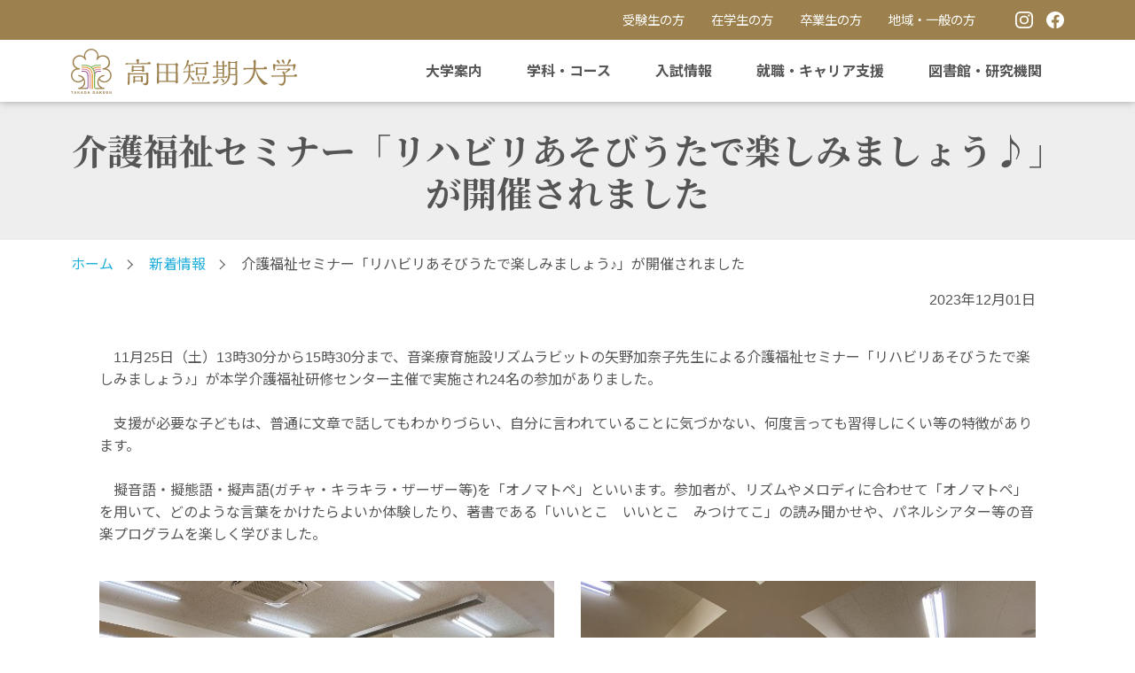

--- FILE ---
content_type: text/html; charset=UTF-8
request_url: https://www.takada-jc.ac.jp/information/2023/95366/
body_size: 22933
content:
<!DOCTYPE html>
<html lang="ja">

<head>
  <meta charset="UTF-8">
  <meta http-equiv="X-UA-compatible" content="ie=edge">
  <meta name="viewport" content="width=device-width, initial-scale=1.0">
  <meta name="format-detection" content="telephone=no">
  <title>介護福祉セミナー「リハビリあそびうたで楽しみましょう♪」が開催されました | 新着情報 | 高田短期大学</title>
  <meta name="description" content="三重県津市にある、人気短大のたかたん。保育・ビジネス・介護の3分野が学べます。" />
  <meta name="keywords" content="高田短期大学,子ども学科,キャリア育成学科,オフィスワークコース,介護福祉コース,三重県,短大,高田短大" />
  <!-- ▼ GTM ▼ -->
  <script>(function (w, d, s, l, i) { w[l] = w[l] || []; w[l].push({ 'gtm.start': new Date().getTime(), event: 'gtm.js' }); var f = d.getElementsByTagName(s)[0], j = d.createElement(s), dl = l != 'dataLayer' ? '&l=' + l : ''; j.async = true; j.src = 'https://www.googletagmanager.com/gtm.js?id=' + i + dl; f.parentNode.insertBefore(j, f); })(window, document, 'script', 'dataLayer', 'GTM-TNSJ9PG');</script>
  <!-- ▲ GTM ▲ -->

  <link href="//cdn.jsdelivr.net/npm/magnific-popup@1.1.0/dist/magnific-popup.css" type="text/css" rel="stylesheet">
  <link href="../../../_templates/takada/assets/library/swiper-6.3.5/swiper-bundle.min.css" type="text/css" rel="stylesheet">
  <link href="../../../_templates/takada/assets/library/scroll-hint/css/scroll-hint.css" type="text/css" rel="stylesheet">

  <script src="https://ajax.googleapis.com/ajax/libs/jquery/1.12.4/jquery.min.js"></script>
  <script type="text/javascript" src="../../../_administrator/css/default/js/contents.js"></script>
  <link type="text/css" rel="stylesheet" href="../../../_administrator/css/default/system_decolate.css" />

  <link rel="stylesheet" href="../../../_templates/takada/assets/style/style.css" media="all">
  <link rel="stylesheet" href="../../../_templates/takada/assets/style/cms/style.css" media="all">

  <link rel="stylesheet" href="../../../_templates/takada/style/style_sp.css" media="screen and (max-width: 767px)">
  <link rel="stylesheet" href="../../../_templates/takada/style/style_pc.css" media="screen and (min-width: 768px),print">
  <link rel="stylesheet" href="../../../_templates/takada/style/unique.css" media="all">

  <link href="https://fonts.googleapis.com/css?family=Noto+Sans+JP:400,700|Noto+Serif+JP:400,700&amp;amp;subset=japanese" rel="stylesheet">

  <script>jQuery.noConflict();</script>
  <script src="//cdn.jsdelivr.net/npm/magnific-popup@1.1.0/dist/jquery.magnific-popup.min.js" defer></script>
  <script src="../../../_templates/takada/assets/library/swiper-6.3.5/swiper-bundle.min.js" defer></script>
  <script src="../../../_templates/takada/assets/library/scroll-hint/js/scroll-hint.min.js" defer></script>
  <script src="../../../_templates/takada/assets/library/jquery-match-height/jquery.matchHeight.js" defer></script>

  <!--== OGP ==-->
  <meta property="og:title" content="">
  <meta property="og:type" content="article">
  <meta property="og:description" content="三重県津市にある、人気短大のたかたん。保育・ビジネス・介護の3分野が学べます。">
  <meta property="og:url" content="">
  <meta property="og:image" content="">
  <meta property="og:site_name">
  <meta property="og:locale" content="ja">
  <!--== facebook ==-->
  <meta property="fb:admins" content="">
  <meta property="fb:app_id" content="">
  <!--== twitter ==-->
  <meta name="twitter:card" content="summary">
  <meta name="twitter:site" content="@">

  <link href="../../../_administrator/css/lightbox.css" rel="stylesheet" type="text/css" media="screen" />
<script type="text/javascript" src="../../../_administrator/js/slibs.js"></script>
<script type="text/javascript" src="https://design.secure-cms.net/host/script/script5.js" integrity="sha384-wDZXZOZYlKSTi1fcGV6n7FzLHcpOG8wkYBRAFCA5PMT56QIw/r7/iyVfGcRim7TA" crossorigin="anonymous"></script>
<script type="text/javascript">jQuery.noConflict();</script>
<script type="text/javascript" src="../../../_administrator/js/common.js"></script>
<link href="../../../_administrator/css/lightbox_2.css" rel="stylesheet" type="text/css" media="screen" />
<meta http-equiv="Content-Security-Policy" content="upgrade-insecure-requests">
<link href="../../../_administrator/css/default/alert.css" rel="stylesheet" type="text/css" />
<link href="../../../_administrator/css/index.php?from=login" rel="stylesheet" type="text/css" />
<script type="text/javascript" defer="defer" async="async" src="../../../_administrator/js/llibs.js"></script>
<link href="../../../_templates/_modules/topics/css/topics_article.css" rel="stylesheet" type="text/css" />
<link rel="shortcut icon" href="../../../favicon.ico?f=1768992465" type="image/vnd.microsoft.icon">
<link rel="icon" href="../../../favicon.ico?f=1768992465" type="image/vnd.microsoft.icon">
  <link rel="alternate" type="application/rss+xml" title="新着情報 RSS 1.0" href="../../../information/feed/rss10/" />
<script>get_cookie_banner_settings();</script>
<!-- Google Tag Manager by DISCO-->
<script>(function(w,d,s,l,i){w[l]=w[l]||[];w[l].push({'gtm.start':new Date().getTime(),event:'gtm.js'});var f=d.getElementsByTagName(s)[0],j=d.createElement(s),dl=l!='dataLayer'?'&l='+l:'';j.async=true;j.src='https://www.googletagmanager.com/gtm.js?id='+i+dl;f.parentNode.insertBefore(j,f);})(window,document,'script','dataLayer','GTM-5LS8V3S');</script>
<!-- End Google Tag Manager by DISCO--><link href="/index.php?a=webfont" rel="stylesheet" type="text/css" />
</head>

<body class="default" id="top"><!-- Google Tag Manager by DISCO(noscript) -->
<noscript><iframe src="https://www.googletagmanager.com/ns.html?id=GTM-5LS8V3S" height="0" width="0" style="display:none;visibility:hidden"></iframe></noscript>
<!-- End Google Tag Manager by DISCO(noscript) -->
  <!-- ▼ GTM noscript ▼ -->
  <noscript><iframe src="https://www.googletagmanager.com/ns.html?id=GTM-TNSJ9PG" height="0" width="0" style="display:none;visibility:hidden"></iframe></noscript>
  <!-- ▲ GTM noscript ▲ -->
  <div id="body_shade"></div>
  <div id="body_wrap">
    <div class="contents_container">
      <!-- ++++++++++++++++++++ id="header" ++++++++++++++++++++ -->
      <header id="header">
        
        <div>
<div class="hd">
<div class="hd-upper">
<div class="hd-upper_links">
<div class="lo-limit">
<div class="hd-upper_link"><a href="../../../for-candidate">受験生の方</a></div>
<div class="hd-upper_link"><a href="https://webportal.takada-jc.ac.jp/aa_web/">在学生の方</a></div>
<div class="hd-upper_link"><a href="../../../for-graduate">卒業生の方</a></div>
<div class="hd-upper_link"><a href="../../../for-local">地域・一般の方</a></div>
<div class="hd-upper_sns first"><a href="https://www.instagram.com/takatan_nyushikoho/" target="_blank" rel="noopener"><img src="../../../images/common/sns-icon_instagram.svg" alt="インスタグラム" /></a></div>
<div class="hd-upper_sns"><a href="https://www.facebook.com/%E9%AB%98%E7%94%B0%E7%9F%AD%E6%9C%9F%E5%A4%A7%E5%AD%A6-489263991120857/" target="_blank" rel="noopener"><img src="../../../images/common/sns-icon_facebook.svg" alt="高田短期大学公式Facebookページ" /></a></div>
</div>
</div>
</div>
<div class="hd-main">
<div class="lo-limit">
<h1 class="hd-main_logo"><a href="../../../"><img src="../../../images/common/site-logo.svg" alt="高田短期大学" /></a></h1>
<div class="hd-menu">
<ul class="hd-menu_lv1">
    <li>
    <div class="hd-menu_lv1_link"><a href="../../../outline/">大学案内</a></div>
    <ul class="hd-menu_lv2">
        <li><a href="../../../outline/message">学長からのメッセージ</a></li>
        <li><a href="../../../outline/enkaku">大学の沿革</a></li>
        <li><a href="../../../outline/kengaku">建学の精神・教育の理念・教育の目的・教育の目標</a></li>
        <li><a href="../../../outline/diploma">ディプロマ・ポリシー（卒業認定・学位授与の方針）</a></li>
        <li><a href="../../../outline/curriculum">カリキュラム・ポリシー（教育課程編成・実施の方針）</a></li>
        <li><a href="../../../outline/admission">アドミッション・ポリシー（入学者受入れの方針）</a></li>
        <li><a href="../../../outline/hyoka">自己点検・評価 </a></li>
        <li><a href="../../../outline/kenkyu">研究活動</a></li>
        <li><a href="../../../outline/map">キャンパスマップ</a></li>
        <li><a href="../../../outline/circle">キャンパスライフ</a></li>
    </ul>
    </li>
    <li>
    <div class="hd-menu_lv1_link"><a href="../../../course">学科・コース</a></div>
    <ul class="hd-menu_lv2">
        <li><a href="../../../course/kodomo">子ども学科</a></li>
        <li><a>キャリア育成学科</a>
        <ul class="hd-menu_lv3">
            <li><a href="../../../course/carrier/office">オフィスワークコース</a></li>
            <li><a href="../../../course/carrier/fukushi">介護福祉コース</a></li>
        </ul>
        </li>
    </ul>
    </li>
    <li>
    <div class="hd-menu_lv1_link"><a href="../../../exam/">入試情報</a></div>
    <ul class="hd-menu_lv2">
        <li><a href="../../../exam/youkou">入試要項</a></li>
        <li><a href="../../../opencampus">オープンキャンパス</a></li>
        <li><a href="../../../exam/shogaku">奨学金制度</a></li>
        <li><a href="../../../exam/ryugaku">留学生向け情報</a></li>
        <li><a href="../../../exam/choki">長期履修学生制度</a></li>
    </ul>
    </li>
    <li>
    <div class="hd-menu_lv1_link"><a href="../../../job">就職・キャリア支援</a></div>
    <ul class="hd-menu_lv2">
        <li><a href="../../../job/kodomo">子ども学科就職状況</a></li>
        <li><a href="../../../job/office">キャリア育成学科オフィスワークコース就職状況</a></li>
        <li><a href="../../../job/fukushi">キャリア育成学科介護福祉コース就職状況</a></li>
        <li><a href="../../../job/schedule">就職支援スケジュール</a></li>
        <li><a href="../../../job/saiyou">採用ご担当者の皆様へ</a></li>
        <li><a href="../../../job/kisotsu">卒業生の皆様へ</a></li>
    </ul>
    </li>
    <li>
    <div class="hd-menu_lv1_link"><a href="../../../campus">図書館・研究機関</a></div>
    <ul class="hd-menu_lv2">
        <li><a href="../../../campus/tosyo">図書館</a></li>
        <li><a href="../../../campus/bukkyo">仏教教育研究センター</a></li>
        <li><a href="../../../campus/ikuji">育児文化研究センター</a></li>
        <li><a href="../../../campus/career">キャリア研究センター</a></li>
        <li><a href="../../../campus/fukushi">介護福祉研究センター</a></li>
    </ul>
    </li>
</ul>
<div class="hd-menu_sublink">
<div class="hd-menu_sublink-list">
<ul>
    <li><a href="../../../for-candidate">受験生の方</a></li>
    <li><a href="https://webportal.takada-jc.ac.jp/aa_web/">在学生の方</a></li>
    <li><a href="../../../for-graduate">卒業生の方</a></li>
    <li><a href="../../../for-local">地域・一般の方</a></li>
</ul>
</div>
<div class="hd-menu_sublink-sns">
<ul>
    <li><a href="https://www.instagram.com/takatan_nyushikoho/" target="_blank" rel="noopener"><img src="../../../images/common/sns-icon_instagram.svg" alt="インスタグラム" /></a></li>
    <li><a href="https://www.facebook.com/%E9%AB%98%E7%94%B0%E7%9F%AD%E6%9C%9F%E5%A4%A7%E5%AD%A6-489263991120857/" target="_blank" rel="noopener"><img src="../../../images/common/sns-icon_facebook.svg" alt="高田短期大学公式Facebookページ" /></a></li>
</ul>
</div>
</div>
</div>
<button class="spmenu_switch pc-none"><span class="border border-top">&nbsp;</span><span class="border border-mid">&nbsp;</span><span class="border border-btm">&nbsp;</span>
<p class="word">MENU</p>
</button></div>
</div>
</div>
</div>              </header>
      <!-- +++++++++++++++++ // id="header" ++++++++++++++++++++ -->
      <!-- ++++++++++++++++++++ id="contents" ++++++++++++++++++++ -->
      <div id="contents" role="main">
        <div class="contents-wrap">
          <div id="upper">
            







          </div>
          <div class="page-ttl">
            <div class="lo-limit">
              <h1>
                介護福祉セミナー「リハビリあそびうたで楽しみましょう♪」が開催されました              </h1>
            </div>
          </div>
          <div class="breadcrumb">
            <div class="lo-limit">
              <nav>
                <ul><li id="topicpathFirst"><a href="../../../">ホーム</a></li><li><a href="../../../information/">新着情報</a></li><li>介護福祉セミナー「リハビリあそびうたで楽しみましょう♪」が開催されました</li></ul>              </nav>
            </div>
          </div>
          <div class="contents-area lo-solid single">
            <div class="colum-main">

              <!-- ++++++++++++++++++++ id="side" ++++++++++++++++++++ -->
              <div id="sub">
                              </div>
              <!-- +++++++++++++++++ // id="side" ++++++++++++++++++++ -->

              <div id="main">
                
                <div class="topics-article">
                  <div class="topics-article_box">
                    <p class="topic-date">2023年12月01日</p>
                    <div class="topics-article_body"><div><div><p class="MsoNormal">　11月25日（土）13時30分から15時30分まで、音楽療育施設リズムラビットの矢野加奈子先生による介護福祉セミナー「リハビリあそびうたで楽しみましょう♪」が本学介護福祉研修センター主催で実施され<span lang="EN-US">24</span>名の参加がありました。<span lang="EN-US"><o:p></o:p></span><br /> &nbsp;<br />　支援が必要な子どもは、普通に文章で話してもわかりづらい、自分に言われていることに気づかない、何度言っても習得しにくい等の特徴があります。<span lang="EN-US"><o:p></o:p></span><br /> <span style="mso-ignore:vglayout;position:&#10;absolute;z-index:251662336;left:0px;margin-left:71px;margin-top:499px;&#10;width:504px;height:378px"><br /> <br /> </span>　<br />　擬音語・擬態語・擬声語<span lang="EN-US">(</span>ガチャ・キラキラ・ザーザー等<span lang="EN-US">)</span>を「オノマトペ」といいます。参加者が、リズムやメロディに合わせて「オノマトペ」を用いて、どのような言葉をかけたらよいか体験したり、著書である「いいとこ　いいとこ　みつけてこ」の読み聞かせや、パネルシアター等の音楽プログラムを楽しく学びました。<span lang="EN-US"><o:p></o:p></span></p></div></div><div class=" box cparts-id403--02 lay-margin-b--3" col-flex="1-2">
<div class="lay-row">
<div class="cparts-img-block lay-img-width--max lay-col12-xs-12 lay-col12-md-6 lay-col12-lg-6"><img alt="" src="../../../images/information/1.jpg" width="330" /></div>

<div class="cparts-img-block lay-img-width--max lay-col12-xs-12 lay-col12-md-6 lay-col12-lg-6"><img alt="" src="../../../images/information/2.jpg" width="330" /></div>
</div>
</div>

<div>
<div></div>
<!-- // .parts_text_type01 --></div>
<p></p></div>
                  </div>
                  <div class="pagelink"><a href="#" onclick="history.back(); return false;" class="return-btn">&laquo;&nbsp;戻る</a></div>
                </div>
                              </div>

            </div>
          </div>

          <div id="bottom">
                      </div>

          <!-- +++++++++++++++++ // id="right" ++++++++++++++++++++ -->
          <div id="right">
                      </div>
          <!-- +++++++++++++++++ // id="right" ++++++++++++++++++++ -->


          <!-- ++++++++++++++++++++ id="opt" ++++++++++++++++++++ -->
          <div id="opt" class="clearfix">
            <div id="opt1">
                          </div>
            <div id="opt2">
                          </div>
            <div id="opt3">
                          </div>
          </div>
          <!-- +++++++++++++++++ // id="opt" ++++++++++++++++++++ -->








        </div><!-- ▲ class="contents-wrap" ▲ -->
      </div><!-- ▲ id="contents" ▲ -->
      <!-- +++++++++++++++++ // id="contents" ++++++++++++++++++++ -->
      <!-- ++++++++++++++++++++ footer ++++++++++++++++++++ -->
      <footer id="footer">
        
        <div><div class="ft"><div class="lo-limit"><div class="ft-links"><ul class="ft-links_lv1">     <li class="ft-links_lv1_no1 btn"><a class="ft-links_category" href="../../../outline">大学案内</a>     <ul class="ft-links_lv2">         <li><a href="../../../outline/message">学長からのメッセージ</a></li>         <li><a href="../../../outline/enkaku">大学の沿革</a></li>         <li><a href="../../../outline/kengaku">建学の精神・教育の理念・教育の目的・教育の目標</a></li>         <li><a href="../../../outline/diploma">ディプロマ・ポリシー（卒業認定・学位授与の方針）</a></li>         <li><a href="../../../outline/curriculum">カリキュラム・ポリシー（教育課程編成・実施の方針）</a></li>         <li><a href="../../../outline/admission">アドミッション・ポリシー（入学者受入れの方針）</a></li>         <li><a href="../../../outline/hyoka">自己点検・評価 </a></li>         <li><a href="../../../outline/kenkyu">研究活動</a></li>         <li><a href="../../../outline/map">キャンパスマップ</a></li>         <li><a href="../../../outline/circle">キャンパスライフ</a></li>     </ul></li>     <li class="ft-links_lv1_no2 btn"><a class="ft-links_category" href="../../../course">学科・コース</a>     <ul class="ft-links_lv2">         <li><a href="../../../course/kodomo">子ども学科</a></li>         <li><a>キャリア育成学科</a>         <ul class="ft-links_lv3">             <li><a href="../../../course/carrier/office">オフィスワークコース</a></li>             <li><a href="../../../course/carrier/fukushi">介護福祉コース</a></li>         </ul></li>     </ul></li>     <li class="ft-links_lv1_no3 btn"><a class="ft-links_category" href="../../../exam/">入試情報</a>     <ul class="ft-links_lv2">         <li><a href="../../../exam/youkou">入試要項</a></li>         <li><a href="../../../opencampus/">オープンキャンパス</a></li>         <li><a href="../../../exam/shogaku">奨学金制度</a></li>         <li><a href="../../../exam/ryugaku">留学生向け情報</a></li>         <li><a href="../../../exam/choki">長期履修学生制度</a></li>     </ul></li>     <li class="ft-links_lv1_no4 btn"><a class="ft-links_category" href="../../../job">就職・キャリア支援</a>     <ul class="ft-links_lv2">         <li><a href="../../../job/kodomo">子ども学科就職状況</a></li>         <li><a href="../../../job/office">キャリア育成学科オフィスワークコース就職状況</a></li>         <li><a href="../../../job/fukushi">キャリア育成学科介護福祉コース就職状況</a></li>         <li><a href="../../../job/saiyou">採用ご担当者の皆様へ</a></li>         <li><a href="../../../job/kisotsu">卒業生の皆様へ</a></li>     </ul></li>     <li class="ft-links_lv1_no5 btn"><a class="ft-links_category" href="../../../campus">図書館・研究機関</a>     <ul class="ft-links_lv2">         <li><a href="../../../campus/tosyo">図書館</a></li>         <li><a href="../../../campus/bukkyo">仏教教育研究センター</a></li>         <li><a href="../../../campus/ikuji">育児文化研究センター</a></li>         <li><a href="../../../campus/career">キャリア研究センター</a></li>         <li><a href="../../../campus/fukushi">介護福祉研究センター</a></li>     </ul></li> </ul> <div class="ft-sublinks"><ul class="ft-sublinks_list">     <li><a href="../../../link">リンク集</a></li>     <li><a href="../../../ir">情報公開</a></li>     <li><a href="../../../keigen">高等教育の修学支援新制度</a></li>     <li><a href="../../../activity">教育・研究・社会活動</a></li> </ul> <ul class="ft-sublinks_list">     <li><a href="../../../access">アクセス</a></li>     <li><a href="../../../contact">お問い合わせ</a></li>     <li><a href="../../../recruit">採用情報</a></li>     <li><a href="../../../privacypolicy">個人情報保護に関する基本方針</a></li> </ul></div> <div class="ft-cert"><a href="../../../outline/hyoka/r3hyoka-page/"><img src="../../../images/common/ft_btn-jaca_2021.jpg" width="160" height="199" alt="" /></a></div></div></div> <div class="ft-about"><div class="lo-limit"><div class="ft-other"><ul class="ft-other_links">     <li><a href="../../../for-candidate">受験生の方</a></li>     <li><a href="https://webportal.takada-jc.ac.jp/aa_web/">在学生の方</a></li>     <li><a href="../../../for-graduate">卒業生の方</a></li>     <li><a href="../../../for-local">地域・一般の方</a></li> </ul> <div class="ft-other_sns"><a href="https://www.instagram.com/takatan_nyushikoho/" target="_blank" rel="noopener"><img src="../../../images/common/sns-icon_instagram.svg" alt="インスタグラム" /></a><a href="https://www.facebook.com/%E9%AB%98%E7%94%B0%E7%9F%AD%E6%9C%9F%E5%A4%A7%E5%AD%A6-489263991120857/" target="_blank" rel="noopener"><img src="../../../images/common/sns-icon_facebook.svg" alt="高田短期大学公式Facebookページ" /></a></div></div> <h3 class="name"><a href="../../../"><img src="../../../images/common/site-logo_w.svg" alt="高田短期大学" /></a></h3> <div class="address"><p>〒514-0115 三重県津市一身田豊野 195番地</p> <p>TEL: 059-232-2310 FAX: 059-232-6317</p></div></div></div> <div class="copyright"><div class="lo-limit">Copyright &copy; 2020 TAKADA JUNIOR COLLEGE. All Rights Reserved.</div></div> <div class="pageTop"><a href="#top">page top</a></div></div></div>              </footer>
      <!-- +++++++++++++++++ // footer  ++++++++++++++++++++ -->
    </div>
    <!-- ▲ class="contents_container" ▲ -->
  </div>
  <!-- ▼ Another TAGs ▼ -->
  <script src="../../../_templates/takada/assets/script/edited.js" defer></script>
  <!-- ▲ Another TAGs ▲ -->
<div id="published" style="display:none">&nbsp;</div></body>

</html>


--- FILE ---
content_type: text/html; charset=UTF-8
request_url: https://www.takada-jc.ac.jp/index.php?a=free_page/get_cookie_policy_setting/
body_size: 1685
content:
[{"site_path":"","cms_rev_no":"-1","site_title":"\u9ad8\u7530\u77ed\u671f\u5927\u5b66","description":"\u4e09\u91cd\u770c\u6d25\u5e02\u306b\u3042\u308b\u3001\u4eba\u6c17\u77ed\u5927\u306e\u305f\u304b\u305f\u3093\u3002\u4fdd\u80b2\u30fb\u30d3\u30b8\u30cd\u30b9\u30fb\u4ecb\u8b77\u306e3\u5206\u91ce\u304c\u5b66\u3079\u307e\u3059\u3002","keyword":"\u9ad8\u7530\u77ed\u671f\u5927\u5b66,\u5b50\u3069\u3082\u5b66\u79d1,\u30ad\u30e3\u30ea\u30a2\u80b2\u6210\u5b66\u79d1,\u30aa\u30d5\u30a3\u30b9\u30ef\u30fc\u30af\u30b3\u30fc\u30b9,\u4ecb\u8b77\u798f\u7949\u30b3\u30fc\u30b9,\u4e09\u91cd\u770c,\u77ed\u5927,\u9ad8\u7530\u77ed\u5927","site_mail":"kouhou@takada-jc.ac.jp","copyright":"Copyright (C) \u9ad8\u7530\u77ed\u671f\u5927\u5b66 All Rights Reserved.","cms_language":"ja","cookie_consent_popup_flag":"0","cookie_consent_message":"","site_close_image":"","site_close_message":"","site_auto_backup":"0","site_auto_backup_limit":"4","tellink":"1","site_jquery_ver":"","site_jqueryui_ver":"","site_bootstrap_ver":"","site_jquery_autoloading":"1","_path":"","rev_no":"-1","_title":"\u9ad8\u7530\u77ed\u671f\u5927\u5b66","ription":"\u4e09\u91cd\u770c\u6d25\u5e02\u306b\u3042\u308b\u3001\u4eba\u6c17\u77ed\u5927\u306e\u305f\u304b\u305f\u3093\u3002\u4fdd\u80b2\u30fb\u30d3\u30b8\u30cd\u30b9\u30fb\u4ecb\u8b77\u306e3\u5206\u91ce\u304c\u5b66\u3079\u307e\u3059\u3002","ord":"\u9ad8\u7530\u77ed\u671f\u5927\u5b66,\u5b50\u3069\u3082\u5b66\u79d1,\u30ad\u30e3\u30ea\u30a2\u80b2\u6210\u5b66\u79d1,\u30aa\u30d5\u30a3\u30b9\u30ef\u30fc\u30af\u30b3\u30fc\u30b9,\u4ecb\u8b77\u798f\u7949\u30b3\u30fc\u30b9,\u4e09\u91cd\u770c,\u77ed\u5927,\u9ad8\u7530\u77ed\u5927","_mail":"kouhou@takada-jc.ac.jp","right":"Copyright (C) \u9ad8\u7530\u77ed\u671f\u5927\u5b66 All Rights Reserved.","language":"ja","ie_consent_popup_flag":"0","ie_consent_message":"","_close_image":"","_close_message":"","_auto_backup":"0","_auto_backup_limit":"4","ink":"1","_jquery_ver":"","_jqueryui_ver":"","_bootstrap_ver":"","_jquery_autoloading":"1"}]

--- FILE ---
content_type: text/css
request_url: https://www.takada-jc.ac.jp/_templates/takada/assets/style/style.css
body_size: 26000
content:
@charset 'UTF-8';
/* =======================
  Project Setting
  ======================= */
/* ++++++++++++++++++++ BASE ++++++++++++++++++++ */
/* normalize.css v8.0.1 | MIT License | github.com/necolas/normalize.css */
html {
  line-height: 1.15; /* 1 */
  -webkit-text-size-adjust: 100%; /* 2 */
}
body {
  margin: 0;
}
main {
  display: block;
}
h1 {
  font-size: 2em;
  margin: 0.67em 0;
}
hr {
  box-sizing: content-box; /* 1 */
  height: 0; /* 1 */
  overflow: visible; /* 2 */
}
pre {
  font-family: monospace, monospace; /* 1 */
  font-size: 1em; /* 2 */
}
a {
  background-color: transparent;
}
abbr[title] {
  border-bottom: none; /* 1 */
  text-decoration: underline; /* 2 */
  -webkit-text-decoration: underline dotted;
          text-decoration: underline dotted; /* 2 */
}
b,
strong {
  font-weight: bolder;
}
code,
kbd,
samp {
  font-family: monospace, monospace; /* 1 */
  font-size: 1em; /* 2 */
}
small {
  font-size: 80%;
}
sub,
sup {
  font-size: 75%;
  line-height: 0;
  position: relative;
  vertical-align: baseline;
}
sub {
  bottom: -0.25em;
}
sup {
  top: -0.5em;
}
img {
  border-style: none;
}
button,
input,
optgroup,
select,
textarea {
  font-family: inherit; /* 1 */
  font-size: 100%; /* 1 */
  line-height: 1.15; /* 1 */
  margin: 0; /* 2 */
}
button,
input {
/* 1 */
  overflow: visible;
}
button,
select {
/* 1 */
  text-transform: none;
}
button,
[type="button"],
[type="reset"],
[type="submit"] {
  -webkit-appearance: button;
}
button::-moz-focus-inner,
[type="button"]::-moz-focus-inner,
[type="reset"]::-moz-focus-inner,
[type="submit"]::-moz-focus-inner {
  border-style: none;
  padding: 0;
}
button:-moz-focusring,
[type="button"]:-moz-focusring,
[type="reset"]:-moz-focusring,
[type="submit"]:-moz-focusring {
  outline: 1px dotted ButtonText;
}
fieldset {
  padding: 0.35em 0.75em 0.625em;
}
legend {
  box-sizing: border-box; /* 1 */
  color: inherit; /* 2 */
  display: table; /* 1 */
  max-width: 100%; /* 1 */
  padding: 0; /* 3 */
  white-space: normal; /* 1 */
}
progress {
  vertical-align: baseline;
}
textarea {
  overflow: auto;
}
[type="checkbox"],
[type="radio"] {
  box-sizing: border-box; /* 1 */
  padding: 0; /* 2 */
}
[type="number"]::-webkit-inner-spin-button,
[type="number"]::-webkit-outer-spin-button {
  height: auto;
}
[type="search"] {
  -webkit-appearance: textfield; /* 1 */
  outline-offset: -2px; /* 2 */
}
[type="search"]::-webkit-search-decoration {
  -webkit-appearance: none;
}
::-webkit-file-upload-button {
  -webkit-appearance: button; /* 1 */
  font: inherit; /* 2 */
}
details {
  display: block;
}
summary {
  display: list-item;
}
template {
  display: none;
}
[hidden] {
  display: none;
}
*,
*::before,
*::after {
  box-sizing: border-box;
}
html,
body {
  line-height: 1.6;
  font-family: -apple-system, BlinkMacSystemFont, "Helvetica Neue", Helvetica, "Segoe UI", "Noto Sans JP", 'Hiragino Kaku Gothic ProN', "ヒラギノ角ゴ ProN W3", Meiryo, sans-serif;
  color: #444;
  font-size: 16px;
}
img {
  max-width: 100%;
  height: auto;
  vertical-align: bottom;
  display: inline-block;
}
.dpnone {
  display: none;
}
.hidden,
[hidden] {
  display: none !important;
}
[id="contents"] {
  overflow: hidden;
}
[id="body_wrap"] {
  overflow-x: hidden;
}
@media screen and (min-width: 48em), print {
  [id="body_wrap"] {
    min-width: 75em;
  }
}
a {
  color: #1eaedb;
}
a:hover {
  color: #0fa0ce;
}
p {
  margin: 0;
}
p ~ p {
  margin-top: 1em;
}
.lo-solid,
.lo-limit,
.lo-liquid {
  position: relative;
  display: block;
  width: 100%;
  margin: 0 auto;
}
@media screen and (min-width: 48em), print {
  .lo-solid {
    display: block;
    padding-right: calc((100% - 70em) / 2);
    padding-left: calc((100% - 70em) / 2);
    margin: 0 auto;
  }
  .lo-limit {
    display: block;
    width: 100%;
    margin: 0 auto;
    max-width: 70em;
  }
}
.lo-g {
  position: relative;
  letter-spacing: -0.31em;
  text-rendering: optimizespeed;
  display: flex;
  flex-flow: row wrap;
  align-content: flex-start;
}
.lo-g::after {
  display: block;
  content: "";
  clear: both;
}
[class^='lo-cell'] {
  display: inline-block;
  letter-spacing: normal;
  vertical-align: top;
  word-spacing: normal;
  box-sizing: border-box;
  zoom: 1;
  width: 100%;
}
.lo-cell-1-24 {
  width: 4.1667%;
}
.lo-cell-1-12,
.lo-cell-2-24 {
  width: 8.3333%;
}
.lo-cell-1-8,
.lo-cell-3-24 {
  width: 12.5%;
}
.lo-cell-1-6,
.lo-cell-2-12,
.lo-cell-4-24 {
  width: 16.6667%;
}
.lo-cell-1-5 {
  width: 20%;
}
.lo-cell-5-24 {
  width: 20.8333%;
}
.lo-cell-1-4,
.lo-cell-3-12,
.lo-cell-6-24 {
  width: 25%;
}
.lo-cell-7-24 {
  width: 29.1667%;
}
.lo-cell-1-3,
.lo-cell-4-12,
.lo-cell-8-24 {
  width: 33.3333%;
}
.lo-cell-3-8,
.lo-cell-9-24 {
  width: 37.5%;
}
.lo-cell-2-5 {
  width: 40%;
}
.lo-cell-5-12,
.lo-cell-10-24 {
  width: 41.6667%;
}
.lo-cell-11-24 {
  width: 45.8333%;
}
.lo-cell-1-2,
.lo-cell-2-4,
.lo-cell-6-12,
.lo-cell-12-24 {
  width: 50%;
}
.lo-cell-13-24 {
  width: 54.1667%;
}
.lo-cell-7-12,
.lo-cell-14-24 {
  width: 58.3333%;
}
.lo-cell-3-5 {
  width: 60%;
}
.lo-cell-5-8,
.lo-cell-15-24 {
  width: 62.5%;
}
.lo-cell-2-3,
.lo-cell-8-12,
.lo-cell-16-24 {
  width: 66.6667%;
}
.lo-cell-17-24 {
  width: 70.8333%;
}
.lo-cell-3-4,
.lo-cell-9-12,
.lo-cell-18-24 {
  width: 75%;
}
.lo-cell-19-24 {
  width: 79.1667%;
}
.lo-cell-4-5 {
  width: 80%;
}
.lo-cell-5-6,
.lo-cell-10-12,
.lo-cell-20-24 {
  width: 83.3333%;
}
.lo-cell-7-8,
.lo-cell-21-24 {
  width: 87.5%;
}
.lo-cell-11-12,
.lo-cell-22-24 {
  width: 91.6667%;
}
.lo-cell-23-24 {
  width: 95.8333%;
}
.lo-cell-1,
.lo-cell-1-1,
.lo-cell-5-5,
.lo-cell-24-24 {
  width: 100%;
}
@media screen and (min-width: 35.5em), print {
  .lo-cell-sm-1-24 {
    width: 4.1667%;
  }
  .lo-cell-sm-1-12,
  .lo-cell-sm-2-24 {
    width: 8.3333%;
  }
  .lo-cell-sm-1-8,
  .lo-cell-sm-3-24 {
    width: 12.5%;
  }
  .lo-cell-sm-1-6,
  .lo-cell-sm-2-12,
  .lo-cell-sm-4-24 {
    width: 16.6667%;
  }
  .lo-cell-sm-1-5 {
    width: 20%;
  }
  .lo-cell-sm-5-24 {
    width: 20.8333%;
  }
  .lo-cell-sm-1-4,
  .lo-cell-sm-3-12,
  .lo-cell-sm-6-24 {
    width: 25%;
  }
  .lo-cell-sm-7-24 {
    width: 29.1667%;
  }
  .lo-cell-sm-1-3,
  .lo-cell-sm-4-12,
  .lo-cell-sm-8-24 {
    width: 33.3333%;
  }
  .lo-cell-sm-3-8,
  .lo-cell-sm-9-24 {
    width: 37.5%;
  }
  .lo-cell-sm-2-5 {
    width: 40%;
  }
  .lo-cell-sm-5-12,
  .lo-cell-sm-10-24 {
    width: 41.6667%;
  }
  .lo-cell-sm-11-24 {
    width: 45.8333%;
  }
  .lo-cell-sm-1-2,
  .lo-cell-sm-2-4,
  .lo-cell-sm-6-12,
  .lo-cell-sm-12-24 {
    width: 50%;
  }
  .lo-cell-sm-13-24 {
    width: 54.1667%;
  }
  .lo-cell-sm-7-12,
  .lo-cell-sm-14-24 {
    width: 58.3333%;
  }
  .lo-cell-sm-3-5 {
    width: 60%;
  }
  .lo-cell-sm-5-8,
  .lo-cell-sm-15-24 {
    width: 62.5%;
  }
  .lo-cell-sm-2-3,
  .lo-cell-sm-8-12,
  .lo-cell-sm-16-24 {
    width: 66.6667%;
  }
  .lo-cell-sm-17-24 {
    width: 70.8333%;
  }
  .lo-cell-sm-3-4,
  .lo-cell-sm-9-12,
  .lo-cell-sm-18-24 {
    width: 75%;
  }
  .lo-cell-sm-19-24 {
    width: 79.1667%;
  }
  .lo-cell-sm-4-5 {
    width: 80%;
  }
  .lo-cell-sm-5-6,
  .lo-cell-sm-10-12,
  .lo-cell-sm-20-24 {
    width: 83.3333%;
  }
  .lo-cell-sm-7-8,
  .lo-cell-sm-21-24 {
    width: 87.5%;
  }
  .lo-cell-sm-11-12,
  .lo-cell-sm-22-24 {
    width: 91.6667%;
  }
  .lo-cell-sm-23-24 {
    width: 95.8333%;
  }
  .lo-cell-sm-1,
  .lo-cell-sm-1-1,
  .lo-cell-sm-5-5,
  .lo-cell-sm-24-24 {
    width: 100%;
  }
}
@media screen and (min-width: 48em), print {
  .lo-cell-md-1-24 {
    width: 4.1667%;
  }
  .lo-cell-md-1-12,
  .lo-cell-md-2-24 {
    width: 8.3333%;
  }
  .lo-cell-md-1-8,
  .lo-cell-md-3-24 {
    width: 12.5%;
  }
  .lo-cell-md-1-6,
  .lo-cell-md-2-12,
  .lo-cell-md-4-24 {
    width: 16.6667%;
  }
  .lo-cell-md-1-5 {
    width: 20%;
  }
  .lo-cell-md-5-24 {
    width: 20.8333%;
  }
  .lo-cell-md-1-4,
  .lo-cell-md-3-12,
  .lo-cell-md-6-24 {
    width: 25%;
  }
  .lo-cell-md-7-24 {
    width: 29.1667%;
  }
  .lo-cell-md-1-3,
  .lo-cell-md-4-12,
  .lo-cell-md-8-24 {
    width: 33.3333%;
  }
  .lo-cell-md-3-8,
  .lo-cell-md-9-24 {
    width: 37.5%;
  }
  .lo-cell-md-2-5 {
    width: 40%;
  }
  .lo-cell-md-5-12,
  .lo-cell-md-10-24 {
    width: 41.6667%;
  }
  .lo-cell-md-11-24 {
    width: 45.8333%;
  }
  .lo-cell-md-1-2,
  .lo-cell-md-2-4,
  .lo-cell-md-6-12,
  .lo-cell-md-12-24 {
    width: 50%;
  }
  .lo-cell-md-13-24 {
    width: 54.1667%;
  }
  .lo-cell-md-7-12,
  .lo-cell-md-14-24 {
    width: 58.3333%;
  }
  .lo-cell-md-3-5 {
    width: 60%;
  }
  .lo-cell-md-5-8,
  .lo-cell-md-15-24 {
    width: 62.5%;
  }
  .lo-cell-md-2-3,
  .lo-cell-md-8-12,
  .lo-cell-md-16-24 {
    width: 66.6667%;
  }
  .lo-cell-md-17-24 {
    width: 70.8333%;
  }
  .lo-cell-md-3-4,
  .lo-cell-md-9-12,
  .lo-cell-md-18-24 {
    width: 75%;
  }
  .lo-cell-md-19-24 {
    width: 79.1667%;
  }
  .lo-cell-md-4-5 {
    width: 80%;
  }
  .lo-cell-md-5-6,
  .lo-cell-md-10-12,
  .lo-cell-md-20-24 {
    width: 83.3333%;
  }
  .lo-cell-md-7-8,
  .lo-cell-md-21-24 {
    width: 87.5%;
  }
  .lo-cell-md-11-12,
  .lo-cell-md-22-24 {
    width: 91.6667%;
  }
  .lo-cell-md-23-24 {
    width: 95.8333%;
  }
  .lo-cell-md-1,
  .lo-cell-md-1-1,
  .lo-cell-md-5-5,
  .lo-cell-md-24-24 {
    width: 100%;
  }
}
@media screen and (min-width: 64em), print {
  .lo-cell-lg-1-24 {
    width: 4.1667%;
  }
  .lo-cell-lg-1-12,
  .lo-cell-lg-2-24 {
    width: 8.3333%;
  }
  .lo-cell-lg-1-8,
  .lo-cell-lg-3-24 {
    width: 12.5%;
  }
  .lo-cell-lg-1-6,
  .lo-cell-lg-2-12,
  .lo-cell-lg-4-24 {
    width: 16.6667%;
  }
  .lo-cell-lg-1-5 {
    width: 20%;
  }
  .lo-cell-lg-5-24 {
    width: 20.8333%;
  }
  .lo-cell-lg-1-4,
  .lo-cell-lg-3-12,
  .lo-cell-lg-6-24 {
    width: 25%;
  }
  .lo-cell-lg-7-24 {
    width: 29.1667%;
  }
  .lo-cell-lg-1-3,
  .lo-cell-lg-4-12,
  .lo-cell-lg-8-24 {
    width: 33.3333%;
  }
  .lo-cell-lg-3-8,
  .lo-cell-lg-9-24 {
    width: 37.5%;
  }
  .lo-cell-lg-2-5 {
    width: 40%;
  }
  .lo-cell-lg-5-12,
  .lo-cell-lg-10-24 {
    width: 41.6667%;
  }
  .lo-cell-lg-11-24 {
    width: 45.8333%;
  }
  .lo-cell-lg-1-2,
  .lo-cell-lg-2-4,
  .lo-cell-lg-6-12,
  .lo-cell-lg-12-24 {
    width: 50%;
  }
  .lo-cell-lg-13-24 {
    width: 54.1667%;
  }
  .lo-cell-lg-7-12,
  .lo-cell-lg-14-24 {
    width: 58.3333%;
  }
  .lo-cell-lg-3-5 {
    width: 60%;
  }
  .lo-cell-lg-5-8,
  .lo-cell-lg-15-24 {
    width: 62.5%;
  }
  .lo-cell-lg-2-3,
  .lo-cell-lg-8-12,
  .lo-cell-lg-16-24 {
    width: 66.6667%;
  }
  .lo-cell-lg-17-24 {
    width: 70.8333%;
  }
  .lo-cell-lg-3-4,
  .lo-cell-lg-9-12,
  .lo-cell-lg-18-24 {
    width: 75%;
  }
  .lo-cell-lg-19-24 {
    width: 79.1667%;
  }
  .lo-cell-lg-4-5 {
    width: 80%;
  }
  .lo-cell-lg-5-6,
  .lo-cell-lg-10-12,
  .lo-cell-lg-20-24 {
    width: 83.3333%;
  }
  .lo-cell-lg-7-8,
  .lo-cell-lg-21-24 {
    width: 87.5%;
  }
  .lo-cell-lg-11-12,
  .lo-cell-lg-22-24 {
    width: 91.6667%;
  }
  .lo-cell-lg-23-24 {
    width: 95.8333%;
  }
  .lo-cell-lg-1,
  .lo-cell-lg-1-1,
  .lo-cell-lg-5-5,
  .lo-cell-lg-24-24 {
    width: 100%;
  }
}
@media screen and (min-width: 80em), print {
  .lo-cell-xl-1-24 {
    width: 4.1667%;
  }
  .lo-cell-xl-1-12,
  .lo-cell-xl-2-24 {
    width: 8.3333%;
  }
  .lo-cell-xl-1-8,
  .lo-cell-xl-3-24 {
    width: 12.5%;
  }
  .lo-cell-xl-1-6,
  .lo-cell-xl-2-12,
  .lo-cell-xl-4-24 {
    width: 16.6667%;
  }
  .lo-cell-xl-1-5 {
    width: 20%;
  }
  .lo-cell-xl-5-24 {
    width: 20.8333%;
  }
  .lo-cell-xl-1-4,
  .lo-cell-xl-3-12,
  .lo-cell-xl-6-24 {
    width: 25%;
  }
  .lo-cell-xl-7-24 {
    width: 29.1667%;
  }
  .lo-cell-xl-1-3,
  .lo-cell-xl-4-12,
  .lo-cell-xl-8-24 {
    width: 33.3333%;
  }
  .lo-cell-xl-3-8,
  .lo-cell-xl-9-24 {
    width: 37.5%;
  }
  .lo-cell-xl-2-5 {
    width: 40%;
  }
  .lo-cell-xl-5-12,
  .lo-cell-xl-10-24 {
    width: 41.6667%;
  }
  .lo-cell-xl-11-24 {
    width: 45.8333%;
  }
  .lo-cell-xl-1-2,
  .lo-cell-xl-2-4,
  .lo-cell-xl-6-12,
  .lo-cell-xl-12-24 {
    width: 50%;
  }
  .lo-cell-xl-13-24 {
    width: 54.1667%;
  }
  .lo-cell-xl-7-12,
  .lo-cell-xl-14-24 {
    width: 58.3333%;
  }
  .lo-cell-xl-3-5 {
    width: 60%;
  }
  .lo-cell-xl-5-8,
  .lo-cell-xl-15-24 {
    width: 62.5%;
  }
  .lo-cell-xl-2-3,
  .lo-cell-xl-8-12,
  .lo-cell-xl-16-24 {
    width: 66.6667%;
  }
  .lo-cell-xl-17-24 {
    width: 70.8333%;
  }
  .lo-cell-xl-3-4,
  .lo-cell-xl-9-12,
  .lo-cell-xl-18-24 {
    width: 75%;
  }
  .lo-cell-xl-19-24 {
    width: 79.1667%;
  }
  .lo-cell-xl-4-5 {
    width: 80%;
  }
  .lo-cell-xl-5-6,
  .lo-cell-xl-10-12,
  .lo-cell-xl-20-24 {
    width: 83.3333%;
  }
  .lo-cell-xl-7-8,
  .lo-cell-xl-21-24 {
    width: 87.5%;
  }
  .lo-cell-xl-11-12,
  .lo-cell-xl-22-24 {
    width: 91.6667%;
  }
  .lo-cell-xl-23-24 {
    width: 95.8333%;
  }
  .lo-cell-xl-1,
  .lo-cell-xl-1-1,
  .lo-cell-xl-5-5,
  .lo-cell-xl-24-24 {
    width: 100%;
  }
}
.lo-pad-5 {
  margin: 0 -5px;
}
.lo-pad-5 > [class^='lo-cell'] {
  padding: 0 5px;
}
.lo-pad-10 {
  margin: 0 -10px;
}
.lo-pad-10 > [class^='lo-cell'] {
  padding: 0 10px;
}
.lo-pad-15 {
  margin: 0 -15px;
}
.lo-pad-15 > [class^='lo-cell'] {
  padding: 0 15px;
}
.lo-pad-20 {
  margin: 0 -20px;
}
.lo-pad-20 > [class^='lo-cell'] {
  padding: 0 20px;
}
.lo-pad-25 {
  margin: 0 -25px;
}
.lo-pad-25 > [class^='lo-cell'] {
  padding: 0 25px;
}
.lo-pad-30 {
  margin: 0 -30px;
}
.lo-pad-30 > [class^='lo-cell'] {
  padding: 0 30px;
}
.lo-pad-35 {
  margin: 0 -35px;
}
.lo-pad-35 > [class^='lo-cell'] {
  padding: 0 35px;
}
.lo-pad-40 {
  margin: 0 -40px;
}
.lo-pad-40 > [class^='lo-cell'] {
  padding: 0 40px;
}
.lo-pad-45 {
  margin: 0 -45px;
}
.lo-pad-45 > [class^='lo-cell'] {
  padding: 0 45px;
}
.lo-pad-50 {
  margin: 0 -50px;
}
.lo-pad-50 > [class^='lo-cell'] {
  padding: 0 50px;
}
.lo-pad-55 {
  margin: 0 -55px;
}
.lo-pad-55 > [class^='lo-cell'] {
  padding: 0 55px;
}
.lo-pad-60 {
  margin: 0 -60px;
}
.lo-pad-60 > [class^='lo-cell'] {
  padding: 0 60px;
}
.lo-pad-65 {
  margin: 0 -65px;
}
.lo-pad-65 > [class^='lo-cell'] {
  padding: 0 65px;
}
.lo-pad-70 {
  margin: 0 -70px;
}
.lo-pad-70 > [class^='lo-cell'] {
  padding: 0 70px;
}
.lo-pad-75 {
  margin: 0 -75px;
}
.lo-pad-75 > [class^='lo-cell'] {
  padding: 0 75px;
}
.lo-pad-80 {
  margin: 0 -80px;
}
.lo-pad-80 > [class^='lo-cell'] {
  padding: 0 80px;
}
.lo-pad-85 {
  margin: 0 -85px;
}
.lo-pad-85 > [class^='lo-cell'] {
  padding: 0 85px;
}
.lo-pad-90 {
  margin: 0 -90px;
}
.lo-pad-90 > [class^='lo-cell'] {
  padding: 0 90px;
}
.lo-pad-95 {
  margin: 0 -95px;
}
.lo-pad-95 > [class^='lo-cell'] {
  padding: 0 95px;
}
.lo-pad-100 {
  margin: 0 -100px;
}
.lo-pad-100 > [class^='lo-cell'] {
  padding: 0 100px;
}
.lo-mgv-5 {
  margin-top: 5px;
  margin-bottom: 5px;
}
.lo-mgv-10 {
  margin-top: 10px;
  margin-bottom: 10px;
}
.lo-mgv-15 {
  margin-top: 15px;
  margin-bottom: 15px;
}
.lo-mgv-20 {
  margin-top: 20px;
  margin-bottom: 20px;
}
.lo-mgv-25 {
  margin-top: 25px;
  margin-bottom: 25px;
}
.lo-mgv-30 {
  margin-top: 30px;
  margin-bottom: 30px;
}
.lo-mgv-35 {
  margin-top: 35px;
  margin-bottom: 35px;
}
.lo-mgv-40 {
  margin-top: 40px;
  margin-bottom: 40px;
}
.lo-mgv-45 {
  margin-top: 45px;
  margin-bottom: 45px;
}
.lo-mgv-50 {
  margin-top: 50px;
  margin-bottom: 50px;
}
.lo-mgv-55 {
  margin-top: 55px;
  margin-bottom: 55px;
}
.lo-mgv-60 {
  margin-top: 60px;
  margin-bottom: 60px;
}
.lo-mgv-65 {
  margin-top: 65px;
  margin-bottom: 65px;
}
.lo-mgv-70 {
  margin-top: 70px;
  margin-bottom: 70px;
}
.lo-mgv-75 {
  margin-top: 75px;
  margin-bottom: 75px;
}
.lo-mgv-80 {
  margin-top: 80px;
  margin-bottom: 80px;
}
.lo-mgv-85 {
  margin-top: 85px;
  margin-bottom: 85px;
}
.lo-mgv-90 {
  margin-top: 90px;
  margin-bottom: 90px;
}
.lo-mgv-95 {
  margin-top: 95px;
  margin-bottom: 95px;
}
.lo-mgv-100 {
  margin-top: 100px;
  margin-bottom: 100px;
}
input[type="text"],
input[type="search"],
input[type="tel"],
input[type="url"],
input[type="email"],
input[type="date"],
input[type="month"],
input[type="week"],
input[type="time"],
input[type="datetime-local"],
input[type="number"],
input[type="password"],
textarea,
select {
  height: 38px;
  padding: 6px 10px;
  background-color: #fff;
  border: 1px solid #ccc;
  border-radius: 4px;
  box-shadow: none;
  box-sizing: border-box;
}
input[type="text"]:focus,
input[type="search"]:focus,
input[type="tel"]:focus,
input[type="url"]:focus,
input[type="email"]:focus,
input[type="date"]:focus,
input[type="month"]:focus,
input[type="week"]:focus,
input[type="time"]:focus,
input[type="datetime-local"]:focus,
input[type="number"]:focus,
input[type="password"]:focus,
textarea:focus,
select:focus {
  border: 1px solid #33c3f0;
  background: #fafafa;
  outline: 0;
}
input[type="email"],
input[type="number"],
input[type="search"],
input[type="text"],
input[type="tel"],
input[type="url"],
input[type="password"],
textarea {
  -webkit-appearance: none;
          appearance: none;
  max-width: 100%;
}
textarea {
  min-height: 65px;
  padding: 15px;
}
label,
legend {
  display: inline-block;
  margin: 0.5rem;
  font-weight: normal;
}
fieldset {
  padding: 0;
  border-width: 0;
}
input[type="checkbox"],
input[type="radio"] {
  display: inline;
}
label > .label-body {
  display: inline-block;
  margin-left: 0.5rem;
  font-weight: normal;
}
.control {
  display: block;
  position: relative;
  padding-left: 30px;
  margin-bottom: 15px;
  cursor: pointer;
  font-size: 18px;
}
.control input {
  position: absolute;
  z-index: -1;
  opacity: 0;
}
.inlines .control {
  display: inline-block;
  margin: auto 1em;
}
.inlines .control:first-of-type {
  margin-left: 0;
}
.inlines .control:last-of-type {
  margin-right: 0;
}
.control_indicator {
  position: absolute;
  top: 2px;
  left: 0;
  height: 20px;
  width: 20px;
  background: #e6e6e6;
}
.control-radio .control_indicator {
  border-radius: 50%;
}
.control:hover input ~ .control_indicator,
.control input:focus ~ .control_indicator {
  background: #ccc;
}
.control input:checked ~ .control_indicator {
  background: #2aa1c0;
}
.control:hover input:not([disabled]):checked ~ .control_indicator,
.control input:checked:focus ~ .control_indicator {
  background: #0e647d;
}
.control input:disabled ~ .control_indicator {
  background: #e6e6e6;
  opacity: 0.6;
  pointer-events: none;
}
.control_indicator:after {
  content: '';
  position: absolute;
  display: none;
}
.control input:checked ~ .control_indicator:after {
  display: block;
}
.control-checkbox .control_indicator:after {
  left: 8px;
  top: 4px;
  width: 3px;
  height: 8px;
  border: solid #fff;
  border-width: 0 2px 2px 0;
  transform: rotate(45deg);
}
.control-checkbox input:disabled ~ .control_indicator:after {
  border-color: #7b7b7b;
}
.control-radio .control_indicator:after {
  left: 7px;
  top: 7px;
  height: 6px;
  width: 6px;
  border-radius: 50%;
  background: #fff;
}
.control-radio input:disabled ~ .control_indicator:after {
  background: #7b7b7b;
}
.select {
  position: relative;
  display: inline-block;
  margin-bottom: 15px;
  width: 100%;
}
.select select {
  display: inline-block;
  width: 100%;
  cursor: pointer;
  padding: 10px 15px;
  outline: 0;
  border-radius: 0;
  background: #fff;
  color: #7b7b7b;
  border: solid 1px $color--gray;
  appearance: none;
  -moz-appearance: none;
  -webkit-appearance: none;
}
.select select::-ms-expand {
  display: none;
}
.select select:hover,
.select select:focus {
  color: #000;
  background: #fff;
}
.select select:disabled {
  opacity: 0.5;
  pointer-events: none;
}
.select_arrow {
  position: absolute;
  top: 16px;
  right: 15px;
  width: 0;
  height: 0;
  pointer-events: none;
  border-style: solid;
  border-width: 8px 5px 0 5px;
  border-color: #7b7b7b transparent transparent transparent;
}
.select select:hover ~ .select_arrow,
.select select:focus ~ .select_arrow {
  border-top-color: #000;
}
.select select:disabled ~ .select_arrow {
  border-top-color: #ccc;
}
.ui-btn,
button,
input[type="submit"],
input[type="reset"],
input[type="button"] {
  font-family: inherit;
  display: inline-block;
  height: 2.5em;
  padding: 0 30px;
  color: #555;
  text-align: center;
  font-weight: normal;
  line-height: 2.5em;
  letter-spacing: 0.05rem;
  text-decoration: none;
  white-space: nowrap;
  background-color: transparent;
  border-radius: 4px;
  border: 1px solid #d3d3d4;
  cursor: pointer;
  box-sizing: border-box;
  transition: 0.3s;
}
.ui-btn:hover,
button:hover,
input[type="submit"]:hover,
input[type="reset"]:hover,
input[type="button"]:hover,
.ui-btn:focus,
button:focus,
input[type="submit"]:focus,
input[type="reset"]:focus,
input[type="button"]:focus {
  color: #fff;
  border-color: #585858;
  background-color: #585858;
  outline: 0;
}
.ui-btn.ui-disabled,
button.ui-disabled,
input[type="submit"].ui-disabled,
input[type="reset"].ui-disabled,
input[type="button"].ui-disabled {
  cursor: default;
  pointer-events: none;
  background-color: #f6f6f6;
  border-color: #f6f6f6;
  color: #aaa;
}
.btn-primary {
  color: #fff;
  background-color: #3c8dbc;
  border-color: #3c8dbc;
}
.btn-primary:hover,
.btn-primary:focus {
  background-color: #367fa9;
  border-color: #367fa9;
}
.btn-success {
  color: #fff;
  background-color: #00a65a;
  border-color: #00a65a;
}
.btn-success:hover,
.btn-success:focus {
  background-color: #008548;
  border-color: #008548;
}
.btn-warning {
  color: #fff;
  background-color: #f39c12;
  border-color: #f39c12;
}
.btn-warning:hover,
.btn-warning:focus {
  background-color: #c27d0e;
  border-color: #c27d0e;
}
.btn-danger {
  color: #fff;
  background-color: #dd4b39;
  border-color: #dd4b39;
}
.btn-danger:hover,
.btn-danger:focus {
  background-color: #b13c2e;
  border-color: #b13c2e;
}
.ui-btn-group {
  letter-spacing: -0.8em;
}
.ui-btn-group .ui-btn {
  border-radius: 0;
}
.ui-btn-group .ui-btn:first-child {
  border-top-left-radius: 4px;
  border-bottom-left-radius: 4px;
  border-right: none;
}
.ui-btn-group .ui-btn:last-child {
  border-top-right-radius: 4px;
  border-bottom-right-radius: 4px;
  border-left: none;
}
h1,
h2,
h3,
h4,
h5,
h6 {
  line-height: 1.2;
  margin-bottom: 1.6rem;
  margin-top: 1.6rem;
}
h1 {
  font-size: 3.2rem;
}
h2 {
  font-size: 2.6rem;
}
h3 {
  font-size: 2.2rem;
}
h4 {
  font-size: 1.8rem;
}
h5 {
  font-size: 1.4rem;
}
h6 {
  font-size: 1.2rem;
}
table {
  border: solid 1px #aaa;
  border-collapse: collapse;
}
table th,
table td {
  padding: 6px 10px;
}
table th {
  text-align: left;
  color: #aaa;
}
.table-divider {
  border: none;
}
@media print {
  html,
  body {
    zoom: 0.95;
  }
  html,
  body,
  [id="body_wrap"] {
    width: 75em;
    min-width: 75em;
  }
  [id="body_wrap"] .hd.is-fixed {
    display: none !important;
  }
}
@page {
  size: A4 portrait;
  margin: 5;
}
/* ++++++++++++++++++++ LAYOUT ++++++++++++++++++++ */
.clearfix::after {
  display: block;
  content: "";
  clear: both;
}
.lo-right {
  float: right;
}
.lo-left {
  float: left;
}
.box {
  margin: 40px auto;
}
@media screen and (min-width: 48em) {
  .extended-cell {
    width: 100vw;
    margin-right: calc(((100vw - 100%) / 2) * -1);
    margin-left: calc(((100vw - 100%) / 2) * -1);
  }
}
@media screen and (max-width: 150em) and (min-width: 48em) {
  .extended-cell {
    width: calc(100% + 80px);
    margin: 0 -40px 0 -40px;
  }
}
.mgt-10 {
  margin-top: 10px;
}
.mgt-20 {
  margin-top: 20px;
}
.mgt-30 {
  margin-top: 30px;
}
.mgt-40 {
  margin-top: 40px;
}
.mgt-50 {
  margin-top: 50px;
}
.mgt-60 {
  margin-top: 60px;
}
.mgt-70 {
  margin-top: 70px;
}
.mgt-80 {
  margin-top: 80px;
}
.mgt-90 {
  margin-top: 90px;
}
.mgt-100 {
  margin-top: 100px;
}
.mgb-10 {
  margin-bottom: 10px;
}
.mgb-20 {
  margin-bottom: 20px;
}
.mgb-30 {
  margin-bottom: 30px;
}
.mgb-40 {
  margin-bottom: 40px;
}
.mgb-50 {
  margin-bottom: 50px;
}
.mgb-60 {
  margin-bottom: 60px;
}
.mgb-70 {
  margin-bottom: 70px;
}
.mgb-80 {
  margin-bottom: 80px;
}
.mgb-90 {
  margin-bottom: 90px;
}
.mgb-100 {
  margin-bottom: 100px;
}
.mgv-10 {
  margin: 10px auto;
}
.mgv-20 {
  margin: 20px auto;
}
.mgv-30 {
  margin: 30px auto;
}
.mgv-40 {
  margin: 40px auto;
}
.mgv-50 {
  margin: 50px auto;
}
.mgv-60 {
  margin: 60px auto;
}
.mgv-70 {
  margin: 70px auto;
}
.mgv-80 {
  margin: 80px auto;
}
.mgv-90 {
  margin: 90px auto;
}
.mgv-100 {
  margin: 100px auto;
}
/* ++++++++++++++++++++ MODULE ++++++++++++++++++++ */
.full-img,
.max-img {
  height: auto;
  display: inline-block;
}
.full-img {
  width: 100%;
}
.max-img {
  max-width: 100%;
}
.linkbtn {
  display: block;
}
.linkbtn-right {
  text-align: right;
}
.linkbtn-right i,
.linkbtn-right svg {
  display: inline-block;
  margin-left: 10px;
}
.linkbtn-left {
  text-align: left;
}
.linkbtn-left i,
.linkbtn-left svg {
  display: inline-block;
  margin-right: 10px;
}
.linkbtn-center {
  text-align: center;
}
.linkbtn a {
  transition: 0.5s;
  display: inline-block;
  padding: 6px 20px;
  text-align: center;
  color: #333;
  border: solid 1px #333;
  border-radius: 4px;
  text-decoration: none;
  background: #fff;
}
.linkbtn a:hover {
  color: #fff;
  background-color: #333;
}
/* ++++++++++++++++++++ Utility ++++++++++++++++++++ */
.br-sp {
  display: block;
}
.br-pc {
  display: none;
}
.sp-none {
  display: none;
}
.pc-none {
  display: block;
}
@media screen and (min-width: 48em), print {
  .br-sp {
    display: none;
  }
  .br-pc {
    display: block;
  }
  .sp-none {
    display: block;
  }
  .pc-none {
    display: none;
  }
}
.text-c {
  text-align: center;
}
.text-r {
  text-align: right;
}
.text-l {
  text-align: left;
}
.icon,
.icon-new,
.icon-pdf {
  display: inline-block;
  line-height: 1em;
  padding: 4px 10px;
  border-radius: 4px;
  color: #fff;
}
.icon-new {
  background-color: #f00;
}
.icon-pdf {
  background-color: #b22222;
}
.icon-w,
.icon-w-new,
.icon-w-pdf {
  display: inline-block;
  line-height: 1em;
  padding: 4px 10px;
  border-radius: 4px;
  background-color: #fff;
  color: #444;
  border: solid 1px;
}
.icon-w-new {
  color: #f00;
}
.icon-w-pdf {
  color: #b22222;
}
.iframe-video {
  position: relative;
  padding-top: 56.25%;
}
.iframe-video video,
.iframe-video iframe {
  position: absolute;
  left: 0;
  top: 0;
  width: 100%;
  height: 100%;
}
.iframe-video.iframe-video_4-3 {
  padding-top: 75%;
}
.iframe-video.iframe-video_21-9 {
  padding-top: 42.85%;
}


--- FILE ---
content_type: text/css
request_url: https://www.takada-jc.ac.jp/_templates/takada/assets/style/cms/style.css
body_size: 333263
content:
html {
	overflow-x: hidden;
}

/* ---------------------------------------------------------------------------------------- 

	共通使用可能アニメーションclass（要素に下記のclassをそれぞれ追加するとアニメーションとして動きます）

---------------------------------------------------------------------------------------- */

/* -----------------------------------------
  2022.01 追加
----------------------------------------- */

/* A：その場でフェードイン */
.cparts-animation--fadeIn {
	animation-name: fadeInAnime;
	animation-duration: 1s;
	animation-fill-mode: forwards;
	opacity: 0;
}

@keyframes fadeInAnime{
	from {
		opacity: 0;
	}
	to {
		opacity: 1;
	}
}

/* B：下からフェードイン */
.cparts-animation--fadeUp {
	animation-name:fadeUpAnime;
	animation-duration:0.5s;
	animation-fill-mode:forwards;
	opacity:0;
}

@keyframes fadeUpAnime{
  from {
    opacity: 0;
  transform: translateY(100px);
  }

  to {
    opacity: 1;
  transform: translateY(0);
  }
}

/* C：上からフェードイン */
.cparts-animation--fadeDown {
animation-name:fadeDownAnime;
animation-duration:0.5s;
animation-fill-mode:forwards;
opacity:0;
}

@keyframes fadeDownAnime{
  from {
    opacity: 0;
  transform: translateY(-100px);
  }

  to {
    opacity: 1;
  transform: translateY(0);
  }
}

/* D：左からフェードイン */
.cparts-animation--fadeLeft{
animation-name:fadeLeftAnime;
animation-duration:0.5s;
animation-fill-mode:forwards;
opacity:0;
}

@keyframes fadeLeftAnime{
  from {
    opacity: 0;
  transform: translateX(-100px);
  }

  to {
    opacity: 1;
  transform: translateX(0);
  }
}

/* E：右からフェードイン */
.cparts-animation--fadeRight{
animation-name:fadeRightAnime;
animation-duration:0.5s;
animation-fill-mode:forwards;
opacity:0;
}

@keyframes fadeRightAnime{
  from {
    opacity: 0;
  transform: translateX(100px);
  }

  to {
    opacity: 1;
  transform: translateX(0);
  }
}

/* A～E：スクロールをしたら出現する要素にはじめに透過0を指定　*/
.cparts-animation--fadeInTrigger,
.cparts-animation--fadeUpTrigger,
.cparts-animation--fadeDownTrigger,
.cparts-animation--fadeLeftTrigger,
.cparts-animation--fadeRightTrigger {
    opacity: 0;
}

/* F：拡大しながら表示 */
.cparts-animation--zoomIn {
  animation-name:zoomInAnime;
  animation-duration:0.5s;
  animation-fill-mode:forwards;
}

@keyframes zoomInAnime{
  from {
  transform: scale(0.6);
  opacity: 0;
  }

  to {
    transform: scale(1);
  opacity: 1;
  }
}

/* G：縮小しながら表示 */
.cparts-animation--zoomOut {
  animation-name:zoomOutAnime;
  animation-duration:0.5s;
  animation-fill-mode:forwards;
}

@keyframes zoomOutAnime{
  from {
  transform: scale(1.2);
  opacity: 0;
  }

  to {
    transform:scale(1);
  opacity: 1;
  }
}

/* F～G：スクロールをしたら出現する要素にはじめに透過0を指定　*/
.cparts-animation--zoomInTrigger,
.cparts-animation--zoomOutTrigger {
    opacity: 0;
}

/* H：ぼかしから徐々に表示 */
.cparts-animation--blur{
  animation-name:blurAnime;
  animation-duration:1s;
  animation-fill-mode:forwards;
}

@keyframes blurAnime{
  from {
  filter: blur(10px);
  transform: scale(1.02);
  opacity: 0;
  }

  to {
  filter: blur(0);
  transform: scale(1);
  opacity: 1;
  }
}

/* H：スクロールをしたら出現する要素にはじめに透過0を指定　*/
.cparts-animation--blurTrigger {
    opacity: 0;
}

/* I～L：色が左から右に伸びて出現させる場合はそれぞれのclassと合わせて下記classも同一要素に追加　*/
.cparts-animation--bgextend {
	animation-name: bgextendAnimeBase;
	animation-duration: 1s;
	animation-fill-mode: forwards;
	position: relative;
	overflow: hidden;
	opacity: 0;
}

@keyframes bgextendAnimeBase {
	from {
		opacity: 0;
	}
	to {
		opacity: 1;
	}
}

/* I～L：アニメーションを動かすための文字列を囲う子要素の動き　*/
.cparts-animation--bgappear {
	animation-name: bgextendAnimeSecond;
	animation-duration: 1s;
	animation-delay: 0.6s;
	animation-fill-mode: forwards;
	opacity: 0;
}

@keyframes bgextendAnimeSecond {
	0% {
		opacity: 0;
	}
	100% {
		opacity: 1;
	}
}

/* I：疑似要素（::before）に設定された色が左から右に伸びて出現 */
.cparts-animation--bgLRextend::before {
	animation-name: bgLRextendAnime;
	animation-duration: 1s;
	animation-fill-mode: forwards;
	content: "";
	position: absolute;
	width: 100%;
	height: 100%;
	background-color: #fff;
}

@keyframes bgLRextendAnime {
	0% {
		transform-origin: left;
		transform: scaleX(0);
	}
	50% {
		transform-origin: left;
		transform: scaleX(1);
	}
	50.001% {
		transform-origin: right;
	}
	100% {
		transform-origin: right;
		transform: scaleX(0);
	}
}

/* J：疑似要素（::before）に設定された色が右から左に伸びて出現 */
.cparts-animation--bgRLextend::before {
	animation-name: bgRLextendAnime;
	animation-duration: 1s;
	animation-fill-mode: forwards;
	content: "";
	position: absolute;
	width: 100%;
	height: 100%;
	background-color: #fff;
}

@keyframes bgRLextendAnime {
	0% {
		transform-origin: right;
		transform: scaleX(0);
	}
	50% {
		transform-origin: right;
		transform: scaleX(1);
	}
	50.001% {
		transform-origin: left;
	}
	100% {
		transform-origin: left;
		transform: scaleX(0);
	}
}

/* K：疑似要素（::before）に設定された色が下から上に伸びて出現 */
.cparts-animation--bgDUextend::before {
	animation-name: bgDUextendAnime;
	animation-duration: 1s;
	animation-fill-mode: forwards;
	content: "";
	position: absolute;
	width: 100%;
	height: 100%;
	background-color: #fff;
}

@keyframes bgDUextendAnime {
	0% {
		transform-origin: bottom;
		transform: scaleY(0);
	}
	50% {
		transform-origin: bottom;
		transform: scaleY(1);
	}
	50.001% {
		transform-origin: top;
	}
	100% {
		transform-origin: top;
		transform: scaleY(0);
	}
}

/* L：疑似要素（::before）に設定された色が上から下に伸びて出現 */
.cparts-animation--bgUDextend::before {
	animation-name: bgUDextendAnime;
	animation-duration: 1s;
	animation-fill-mode: forwards;
	content: "";
	position: absolute;
	width: 100%;
	height: 100%;
	background-color: #fff;
}

@keyframes bgUDextendAnime {
	0% {
		transform-origin: top;
		transform: scaleY(0);
	}
	50% {
		transform-origin: top;
		transform: scaleY(1);
	}
	50.001% {
		transform-origin: bottom;
	}
	100% {
		transform-origin: bottom;
		transform: scaleY(0);
	}
}

/* I～L：スクロールをしたら出現する要素にはじめに透過0を指定　*/
.cparts-animation--bgappearTrigger,
.cparts-animation--bgUDextendTrigger,
.cparts-animation--bgDUextendTrigger,
.cparts-animation--bgRLextendTrigger,
.cparts-animation--bgLRextendTrigger {
	opacity: 0;
}


/*　アニメーション設定
======================================================= */

/* アニメーションの回数を決めるCSS*/
.cparts-animation__count2{  
  animation-iteration-count: 2;/*この数字を必要回数分に変更*/
}
.cparts-animation__countinfinite{  
  animation-iteration-count: infinite;/*無限ループ*/
}

/* アニメーションスタートの遅延時間を決めるCSS*/
.cparts-animation__delay-time01 { animation-delay: 0.1s;}
.cparts-animation__delay-time02 { animation-delay: 0.2s;}
.cparts-animation__delay-time03 { animation-delay: 0.3s;}
.cparts-animation__delay-time04 { animation-delay: 0.4s;}
.cparts-animation__delay-time05 { animation-delay: 0.5s;}
.cparts-animation__delay-time06 { animation-delay: 0.6s;}
.cparts-animation__delay-time07 { animation-delay: 0.7s;}
.cparts-animation__delay-time08 { animation-delay: 0.8s;}
.cparts-animation__delay-time09 { animation-delay: 0.9s;}
.cparts-animation__delay-time10 { animation-delay: 1s;}
.cparts-animation__delay-time11 { animation-delay: 1.1s;}
.cparts-animation__delay-time12 { animation-delay: 1.2s;}
.cparts-animation__delay-time13 { animation-delay: 1.3s;}
.cparts-animation__delay-time14 { animation-delay: 1.4s;}
.cparts-animation__delay-time15 { animation-delay: 1.5s;}
.cparts-animation__delay-time16 { animation-delay: 1.6s;}
.cparts-animation__delay-time17 { animation-delay: 1.7s;}
.cparts-animation__delay-time18 { animation-delay: 1.8s;}
.cparts-animation__delay-time19 { animation-delay: 1.9s;}
.cparts-animation__delay-time20 { animation-delay: 2.0s;}
.cparts-animation__delay-time21 { animation-delay: 2.1s;}
.cparts-animation__delay-time22 { animation-delay: 2.2s;}
.cparts-animation__delay-time23 { animation-delay: 2.3s;}
.cparts-animation__delay-time24 { animation-delay: 2.4s;}
.cparts-animation__delay-time25 { animation-delay: 2.5s;}
.cparts-animation__delay-time26 { animation-delay: 2.6s;}
.cparts-animation__delay-time27 { animation-delay: 2.7s;}
.cparts-animation__delay-time28 { animation-delay: 2.8s;}
.cparts-animation__delay-time29 { animation-delay: 2.9s;}
.cparts-animation__delay-time30 { animation-delay: 3s;}

/* アニメーション自体が変化する時間を決めるCSS*/
.cparts-animation__duration-time01 { animation-duration: 0.1s;}
.cparts-animation__duration-time02 { animation-duration: 0.2s;}
.cparts-animation__duration-time03 { animation-duration: 0.3s;}
.cparts-animation__duration-time04 { animation-duration: 0.4s;}
.cparts-animation__duration-time05 { animation-duration: 0.5s;}
.cparts-animation__duration-time06 { animation-duration: 0.6s;}
.cparts-animation__duration-time07 { animation-duration: 0.7s;}
.cparts-animation__duration-time08 { animation-duration: 0.8s;}
.cparts-animation__duration-time09 { animation-duration: 0.9s;}
.cparts-animation__duration-time10 { animation-duration: 1s;}
.cparts-animation__duration-time11 { animation-duration: 1.1s;}
.cparts-animation__duration-time12 { animation-duration: 1.2s;}
.cparts-animation__duration-time13 { animation-duration: 1.3s;}
.cparts-animation__duration-time14 { animation-duration: 1.4s;}
.cparts-animation__duration-time15 { animation-duration: 1.5s;}
.cparts-animation__duration-time16 { animation-duration: 1.6s;}
.cparts-animation__duration-time17 { animation-duration: 1.7s;}
.cparts-animation__duration-time18 { animation-duration: 1.8s;}
.cparts-animation__duration-time19 { animation-duration: 1.9s;}
.cparts-animation__duration-time20 { animation-duration: 2.0s;}
.cparts-animation__duration-time21 { animation-duration: 2.1s;}
.cparts-animation__duration-time22 { animation-duration: 2.2s;}
.cparts-animation__duration-time23 { animation-duration: 2.3s;}
.cparts-animation__duration-time24 { animation-duration: 2.4s;}
.cparts-animation__duration-time25 { animation-duration: 2.5s;}
.cparts-animation__duration-time26 { animation-duration: 2.6s;}
.cparts-animation__duration-time27 { animation-duration: 2.7s;}
.cparts-animation__duration-time28 { animation-duration: 2.8s;}
.cparts-animation__duration-time29 { animation-duration: 2.9s;}
.cparts-animation__duration-time30 { animation-duration: 3s;}


/* 文字を1文字づつ出すアニメーション */
.cparts-animation--appeartext span {opacity: 0;}
.cparts-animation--appeartext.cparts-animation--appeartext__text span{ animation:text_anime_on 1s ease-out forwards; }
@keyframes text_anime_on {
  0% {opacity:0;}
  100% {opacity:1;}
}


/*　エディタ時は最初から表示
======================================================= */
body#editor .cparts-animation--fadeInTrigger,
body#editor .cparts-animation--fadeUpTrigger,
body#editor .cparts-animation--fadeDownTrigger,
body#editor .cparts-animation--fadeLeftTrigger,
body#editor .cparts-animation--fadeRightTrigger,
body#editor .cparts-animation--zoomInTrigger,
body#editor .cparts-animation--zoomOutTrigger,
body#editor .cparts-animation--bgappearTrigger,
body#editor .cparts-animation--bgUDextendTrigger,
body#editor .cparts-animation--bgDUextendTrigger,
body#editor .cparts-animation--bgRLextendTrigger,
body#editor .cparts-animation--bgLRextendTrigger,
body#editor .cparts-animation--blurTrigger,
body#editor .cparts-animation--appeartext,
body#editor .cparts-animation--appeartext.cparts-animation--appeartext__text,
body#header .cparts-animation--fadeInTrigger,
body#header .cparts-animation--fadeUpTrigger,
body#header .cparts-animation--fadeDownTrigger,
body#header .cparts-animation--fadeLeftTrigger,
body#header .cparts-animation--fadeRightTrigger,
body#header .cparts-animation--zoomInTrigger,
body#header .cparts-animation--zoomOutTrigger,
body#header .cparts-animation--bgappearTrigger,
body#header .cparts-animation--bgUDextendTrigger,
body#header .cparts-animation--bgDUextendTrigger,
body#header .cparts-animation--bgRLextendTrigger,
body#header .cparts-animation--bgLRextendTrigger,
body#header .cparts-animation--blurTrigger,
body#header .cparts-animation--appeartext,
body#header .cparts-animation--appeartext.cparts-animation--appeartext__text,
body#upper .cparts-animation--fadeInTrigger,
body#upper .cparts-animation--fadeUpTrigger,
body#upper .cparts-animation--fadeDownTrigger,
body#upper .cparts-animation--fadeLeftTrigger,
body#upper .cparts-animation--fadeRightTrigger,
body#upper .cparts-animation--zoomInTrigger,
body#upper .cparts-animation--zoomOutTrigger,
body#upper .cparts-animation--bgappearTrigger,
body#upper .cparts-animation--bgUDextendTrigger,
body#upper .cparts-animation--bgDUextendTrigger,
body#upper .cparts-animation--bgRLextendTrigger,
body#upper .cparts-animation--bgLRextendTrigger,
body#upper .cparts-animation--blurTrigger,
body#upper .cparts-animation--appeartext,
body#upper .cparts-animation--appeartext.cparts-animation--appeartext__text,
body#main .cparts-animation--fadeInTrigger,
body#main .cparts-animation--fadeUpTrigger,
body#main .cparts-animation--fadeDownTrigger,
body#main .cparts-animation--fadeLeftTrigger,
body#main .cparts-animation--fadeRightTrigger,
body#main .cparts-animation--zoomInTrigger,
body#main .cparts-animation--zoomOutTrigger,
body#main .cparts-animation--bgappearTrigger,
body#main .cparts-animation--bgUDextendTrigger,
body#main .cparts-animation--bgDUextendTrigger,
body#main .cparts-animation--bgRLextendTrigger,
body#main .cparts-animation--bgLRextendTrigger,
body#main .cparts-animation--blurTrigger,
body#main .cparts-animation--appeartext,
body#main .cparts-animation--appeartext.cparts-animation--appeartext__text,
body#bottom .cparts-animation--fadeInTrigger,
body#bottom .cparts-animation--fadeUpTrigger,
body#bottom .cparts-animation--fadeDownTrigger,
body#bottom .cparts-animation--fadeLeftTrigger,
body#bottom .cparts-animation--fadeRightTrigger,
body#bottom .cparts-animation--zoomInTrigger,
body#bottom .cparts-animation--zoomOutTrigger,
body#bottom .cparts-animation--bgappearTrigger,
body#bottom .cparts-animation--bgUDextendTrigger,
body#bottom .cparts-animation--bgDUextendTrigger,
body#bottom .cparts-animation--bgRLextendTrigger,
body#bottom .cparts-animation--bgLRextendTrigger,
body#bottom .cparts-animation--blurTrigger,
body#bottom .cparts-animation--appeartext,
body#bottom .cparts-animation--appeartext.cparts-animation--appeartext__text,
body#side .cparts-animation--fadeInTrigger,
body#side .cparts-animation--fadeUpTrigger,
body#side .cparts-animation--fadeDownTrigger,
body#side .cparts-animation--fadeLeftTrigger,
body#side .cparts-animation--fadeRightTrigger,
body#side .cparts-animation--zoomInTrigger,
body#side .cparts-animation--zoomOutTrigger,
body#side .cparts-animation--bgappearTrigger,
body#side .cparts-animation--bgUDextendTrigger,
body#side .cparts-animation--bgDUextendTrigger,
body#side .cparts-animation--bgRLextendTrigger,
body#side .cparts-animation--bgLRextendTrigger,
body#side .cparts-animation--blurTrigger,
body#side .cparts-animation--appeartext,
body#side .cparts-animation--appeartext.cparts-animation--appeartext__text,
body#right .cparts-animation--fadeInTrigger,
body#right .cparts-animation--fadeUpTrigger,
body#right .cparts-animation--fadeDownTrigger,
body#right .cparts-animation--fadeLeftTrigger,
body#right .cparts-animation--fadeRightTrigger,
body#right .cparts-animation--zoomInTrigger,
body#right .cparts-animation--zoomOutTrigger,
body#right .cparts-animation--bgappearTrigger,
body#right .cparts-animation--bgUDextendTrigger,
body#right .cparts-animation--bgDUextendTrigger,
body#right .cparts-animation--bgRLextendTrigger,
body#right .cparts-animation--bgLRextendTrigger,
body#right .cparts-animation--blurTrigger,
body#right .cparts-animation--appeartext,
body#right .cparts-animation--appeartext.cparts-animation--appeartext__text,
body#opt1 .cparts-animation--fadeInTrigger,
body#opt1 .cparts-animation--fadeUpTrigger,
body#opt1 .cparts-animation--fadeDownTrigger,
body#opt1 .cparts-animation--fadeLeftTrigger,
body#opt1 .cparts-animation--fadeRightTrigger,
body#opt1 .cparts-animation--zoomInTrigger,
body#opt1 .cparts-animation--zoomOutTrigger,
body#opt1 .cparts-animation--bgappearTrigger,
body#opt1 .cparts-animation--bgUDextendTrigger,
body#opt1 .cparts-animation--bgDUextendTrigger,
body#opt1 .cparts-animation--bgRLextendTrigger,
body#opt1 .cparts-animation--bgLRextendTrigger,
body#opt1 .cparts-animation--blurTrigger,
body#opt1 .cparts-animation--appeartext,
body#opt1 .cparts-animation--appeartext.cparts-animation--appeartext__text,
body#opt2 .cparts-animation--fadeInTrigger,
body#opt2 .cparts-animation--fadeUpTrigger,
body#opt2 .cparts-animation--fadeDownTrigger,
body#opt2 .cparts-animation--fadeLeftTrigger,
body#opt2 .cparts-animation--fadeRightTrigger,
body#opt2 .cparts-animation--zoomInTrigger,
body#opt2 .cparts-animation--zoomOutTrigger,
body#opt2 .cparts-animation--bgappearTrigger,
body#opt2 .cparts-animation--bgUDextendTrigger,
body#opt2 .cparts-animation--bgDUextendTrigger,
body#opt2 .cparts-animation--bgRLextendTrigger,
body#opt2 .cparts-animation--bgLRextendTrigger,
body#opt2 .cparts-animation--blurTrigger,
body#opt2 .cparts-animation--appeartext,
body#opt2 .cparts-animation--appeartext.cparts-animation--appeartext__text,
body#opt3 .cparts-animation--fadeInTrigger,
body#opt3 .cparts-animation--fadeUpTrigger,
body#opt3 .cparts-animation--fadeDownTrigger,
body#opt3 .cparts-animation--fadeLeftTrigger,
body#opt3 .cparts-animation--fadeRightTrigger,
body#opt3 .cparts-animation--zoomInTrigger,
body#opt3 .cparts-animation--zoomOutTrigger,
body#opt3 .cparts-animation--bgappearTrigger,
body#opt3 .cparts-animation--bgUDextendTrigger,
body#opt3 .cparts-animation--bgDUextendTrigger,
body#opt3 .cparts-animation--bgRLextendTrigger,
body#opt3 .cparts-animation--bgLRextendTrigger,
body#opt3 .cparts-animation--blurTrigger,
body#opt3 .cparts-animation--appeartext,
body#opt3 .cparts-animation--appeartext.cparts-animation--appeartext__text,
body#footer .cparts-animation--fadeInTrigger,
body#footer .cparts-animation--fadeUpTrigger,
body#footer .cparts-animation--fadeDownTrigger,
body#footer .cparts-animation--fadeLeftTrigger,
body#footer .cparts-animation--fadeRightTrigger,
body#footer .cparts-animation--zoomInTrigger,
body#footer .cparts-animation--zoomOutTrigger,
body#footer .cparts-animation--bgappearTrigger,
body#footer .cparts-animation--bgUDextendTrigger,
body#footer .cparts-animation--bgDUextendTrigger,
body#footer .cparts-animation--bgRLextendTrigger,
body#footer .cparts-animation--bgLRextendTrigger,
body#footer .cparts-animation--blurTrigger,
body#footer .cparts-animation--appeartext,
body#footer .cparts-animation--appeartext.cparts-animation--appeartext__text {
    opacity: 1;
}


/* ----------------------------------------------------------------------

	見出し系

---------------------------------------------------------------------- */

/* 見出し（日本語と英語）*/
.parts_h_type16_ja {
	display: block;
	margin-bottom: 8px;
}

.parts_h_type16_en {
	display: block;
	font-size: 50%;
}


/* 見出しとテキスト */
.parts_h_type17 {
	margin-left: -15px;
	margin-right: -15px;
}

.parts_h_type17_box {
	overflow: hidden;
	box-sizing: border-box;
	float: left;
	width: 50%;
	padding: 0 15px;
}

.parts_h_type17_box_photo {
    float: left;
    width: 30%;
}

.parts_h_type17_box_photo img {
	display: block;
	width: 100%;
	max-width: none;
	height: auto;
}

.parts_h_type17_box_text {
	box-sizing: border-box;
	float: right;
	width: 70%;
	padding-left: 15px;
}

.parts_h_type17_box_text_body {
	margin-bottom: 16px;
}

.parts_h_type17_box_text_body > :last-child {
	margin-bottom: 0;
}

.parts_h_type17_box_text_foot {
	padding: 16px;
	/* color.css */
}

.parts_h_type17_box_text_foot > :last-child {
	margin-bottom: 0;
}

@media (max-width: 767px) {

	.parts_h_type17 {
		margin-left: 0;
		margin-right: 0;
	}

	.parts_h_type17_box {
		float: none;
		width: 100%;
		padding: 0;
	}

	.parts_h_type17_box_photo {
		margin-right: 16px;
		margin-bottom: 8px;
	}

	.parts_h_type17_box_text {
		float: none;
		width: 100%;
		padding: 0;
	}

	.parts_h_type17_box_text_foot {
		clear: both;
	}

}


/* 見出しとテキスト2 */
.parts_h_type18 {
	margin-left: -15px;
	margin-right: -15px;
}

.parts_h_type18_box {
	overflow: hidden;
	box-sizing: border-box;
	float: left;
	width: 50%;
	padding: 0 15px;
}

.parts_h_type18_box_photo {
	float: left;
	width: 30%;
	margin-bottom: 16px;
}

.parts_h_type18_box_photo img {
	display: block;
	width: 100%;
	max-width: none;
	height: auto;
}

.parts_h_type18_box_text {
	box-sizing: border-box;
	float: right;
	width: 70%;
	margin-bottom: 16px;
	padding-left: 15px;
}

.parts_h_type18_box_body {
	margin-bottom: 16px;
}

.parts_h_type18_box_body > :last-child {
	margin-bottom: 0;
}

.parts_h_type18_box_foot {
	clear: both;
	padding: 16px;
	/* color.css */
}

.parts_h_type18_box_foot > :last-child {
	margin-bottom: 0;
}

@media (max-width: 767px) {

	.parts_h_type18 {
		margin-left: 0;
		margin-right: 0;
	}

	.parts_h_type18_box {
		float: none;
		width: 100%;
		padding-left: 0;
		padding-right: 0;
	}

	.parts_h_type18_box_photo {
		margin-right: 16px;
		margin-bottom: 8px;
	}

	.parts_h_type18_box_text {
		float: none;
		width: 100%;
		margin-bottom: 0;
		padding-left: 0;
	}

}


/* 画像と見出しとテキスト */
.parts_h_type19_photo {
	padding-bottom: 10px;
}

.parts_h_type19_photo img {
	width: 100%;
	max-width: none;
	height: auto;
}

.parts_h_type19_body {
	overflow: hidden;
}

.parts_h_type19_body_head {
	box-sizing: border-box;
	float: left;
	width: 40%;
	padding-right: 40px;
}

.parts_h_type19_body_head > * {
	margin-top: 0;
}

.parts_h_type19_body_text {
	float: left;
	width: 60%;
}

.parts_h_type19_body_text > :last-child {
	margin-bottom: 0;
}


/* 画像と見出しとテキスト2 */
.parts_h_type20 {
	overflow: hidden;
	margin-left: -15px;
	margin-right: -15px;
}

.parts_h_type20_box {
	box-sizing: border-box;
	float: left;
	width: 50%;
	padding: 0 15px;
}

.parts_h_type20_box_photo {
	padding-bottom: 10px;
}

.parts_h_type20_box_photo img {
	width: 100%;
	max-width: none;
	height: auto;
}

.parts_h_type20_box_body {
	overflow: hidden;
}

.parts_h_type20_box_body_head {
	box-sizing: border-box;
	float: left;
	width: 40%;
	padding-right: 40px;
}

.parts_h_type20_box_body_head > * {
	margin-top: 0;
}

.parts_h_type20_box_body_text {
	float: left;
	width: 60%;
}

.parts_h_type20_box_body_text > :last-child {
	margin-bottom: 0;
}

@media (max-width: 767px) {

	.parts_h_type20 {
		margin-left: 0;
		margin-right: 0;
	}

	.parts_h_type20_box {
		float: none;
		width: 100%;
		padding: 0;
	}

}


/* 2カラム 上ライン付き */
.parts_h_type21_head {
	box-sizing: border-box;
	float: left;
	width: 33.3333333333%;
	padding-right: 15px;
}

.parts_h_type21_body {
	box-sizing: border-box;
	float: left;
	width: 66.6666666666%;
	padding-left: 15px;
}

.parts_h_type21_head > div,
.parts_h_type21_body > div {
	padding-top: 20px;
	border-top-width: 6px;
	border-top-style: solid;
	/* color.css */
}

.parts_h_type21_head h4 {
	padding-left: 0;
	background: transparent none;
	border: none;
}

.parts_h_type21_body > div {
	/* color.css */
}


/* 3カラム 上ライン付き */
.parts_h_type22 {
	margin-left: -15px;
	margin-right: -15px;
}
.parts_h_type22_head {
	box-sizing: border-box;
	float: left;
	width: 33.3333333333%;
	padding: 0 15px;
}

.parts_h_type22_body {
	box-sizing: border-box;
	float: left;
	width: 33.3333333333%;
	padding: 0 15px;
}

.parts_h_type22_head > div,
.parts_h_type22_body > div {
	padding-top: 20px;
	border-top-width: 6px;
	border-top-style: solid;
	/* color.css */
}

.parts_h_type22_head h4 {
	padding-left: 0;
	background: transparent none;
	border: none;
}

.parts_h_type22_body > div {
	/* color.css */
}

@media (max-width: 767px) {

	.parts_h_type22_body {
		float: right;
		width: 66.6666666666%;
	}

}


/* 番号付き1 */
.parts_h_type23 {
	margin-left: -15px;
	margin-right: -15px;
}

.parts_h_type23_box {
	box-sizing: border-box;
	float: left;
	width: 33.3333333333%;
	padding: 0 15px;
}

.parts_h_type23_box_head {
	display: table;
	width: 100%;
	padding-bottom: 10px;
}

.parts_h_type23_box_head_num,
.parts_h_type23_box_head_num + h4 {
	display: table-cell;
}

.parts_h_type23_box_head_num {
	width: 36px;
}

.parts_h_type23_box_head_num > span {
	display: block;
	line-height: 36px;
	text-align: center;
	/* color.css */
}

.parts_h_type23_box_head_num + h4 {
	margin: 0;
	padding: 0 0 0 8px;
	border: none;
	vertical-align: middle;
	line-height: 1.2;
}

.parts_h_type23_box_head_num h4:before,
.parts_h_type23_box_head_num h4:after {
	display: none;
}

.parts_h_type23_box_photo {
	margin-bottom: 8px;
}

.parts_h_type23_box_photo img {
	display: block;
	width: 100%;
	max-width: none;
	height: auto;
}

.parts_h_type23_box_text > :last-child {
	margin-bottom: 0;
}

@media (max-width: 767px) {

	.parts_h_type23 {
		margin-left: 0;
		margin-right: 0;
	}

	.parts_h_type23_box {
		float: none;
		width: 100%;
		padding: 0;
	}

	div.parts_h_type23_box_text {
		padding-top: 0;
	}

}


/* 番号付き2 */
.parts_h_type24 {
	margin-left: -15px;
	margin-right: -15px;
}

.parts_h_type24_box {
	box-sizing: border-box;
	float: left;
	width: 25%;
	padding: 0 15px;
}

.parts_h_type24_box_head {
	display: table;
	width: 100%;
	padding-bottom: 10px;
}

.parts_h_type24_box_head_num,
.parts_h_type24_box_head_num + h4 {
	display: table-cell;
}

.parts_h_type24_box_head_num {
	width: 36px;
}

.parts_h_type24_box_head_num > span {
	display: block;
	line-height: 36px;
	text-align: center;
	/* color.css */
}

.parts_h_type24_box_head_num + h4 {
	margin: 0;
	padding: 0 0 0 8px;
	border: none;
	line-height: 1.2;
}

.parts_h_type24_box_head_num + h4:before,
.parts_h_type24_box_head_num + h4:after {
	display: none;
}

.parts_h_type24_box_photo {
	margin-bottom: 8px;
}

.parts_h_type24_box_photo img {
	display: block;
	width: 100%;
	max-width: none;
	height: auto;
}

.parts_h_type24_box_text > :last-child {
	margin-bottom: 0;
}

@media (max-width: 767px) {

	.parts_h_type24 {
		margin-left: 0;
		margin-right: 0;
	}

	.parts_h_type24_box {
		float: none;
		width: 100%;
		padding: 0;
	}

	div.parts_h_type24_box_text {
		padding-top: 0;
	}

}


/* 見出しとテキスト（背景）1 */
.parts_h_type25 {
	padding: 8px;
	/* color.css */
}

.parts_h_type25 h4 {
	margin: 0;
	padding: 8px 8px 16px;
	border: none;
}

.parts_h_type25 h4:before,
.parts_h_type25 h4:after {
	display: none;
}

div.parts_h_type25_body {
	padding: 16px;
	/* color.css */
}

.parts_h_type25_body > :last-child {
	margin-bottom: 0;
}


/*見出しとテキスト（背景）2*/
.parts_h_type26 {
	overflow: hidden;
	padding: 8px;
	/* color.css */
}

.parts_h_type26 h4 {
	margin: 0;
	padding: 8px 8px 16px;
	border: none;
	/* color.css */
}

.parts_h_type26 h4:before,
.parts_h_type26 h4:after {
	display: none;
}

div.parts_h_type26_body {
	overflow: hidden;
	padding: 15px;
	/* color.css */
}

.parts_h_type26_body_sec {
	box-sizing: border-box;
	float: left;
	width: 50%;
}

.parts_h_type26_body_sec:nth-child(odd) {
	padding-right: 15px;
}

.parts_h_type26_body_sec:nth-child(even) {
	padding-left: 15px;
}

.parts_h_type26_body_sec > :last-child {
	margin-bottom: 0;
}

@media (max-width: 767px) {

	.parts_h_type26_body_sec:nth-child(n) {
		float: none;
		width: 100%;
		padding-left: 0;
		padding-right: 0;
	}

}


/* 見出しとテキスト（背景）3 */
.parts_h_type27 {
	overflow: hidden;
	padding: 8px;
	/* color.css */
}

.parts_h_type27 h4 {
	margin: 0;
	padding: 8px 8px 16px;
	border: none;
	/* color.css */
}

.parts_h_type27 h4:before,
.parts_h_type27 h4:after {
	display: none;
}

div.parts_h_type27_body {
	overflow: hidden;
	padding: 15px;
	/* color.css */
}

.parts_h_type27_body img {
	float: right;
	width: 30%;
	margin: 0 0 8px 15px;
}

.parts_h_type27_body > :last-child {
	margin-bottom: 0;
}

@media (max-width: 767px) {

	.parts_h_type27_body img {
		display: block;
		float: none;
		width: 100%;
		max-width: none;
		margin-left: 0;
	}

}


/* ----------------------------------------------------------------------

	画像系

---------------------------------------------------------------------- */

/* 画像とテキスト 5列 */
.parts_img_type26 {
	margin-left: -15px;
	margin-right: -15px;
}

.parts_img_type26_box {
	box-sizing: border-box;
	float: left;
	width: 20%;
	padding: 0 15px;
}

.parts_img_type26_box_photo img {
	display: block;
	width: 100%;
	max-width: none;
	height: auto;
}

.parts_img_type26_box_text {
	padding-top: 15px;
}

.parts_img_type26_box_text > :last-child {
	margin-bottom: 0;
}

@media (max-width: 767px) {

	.parts_img_type26 {
		margin-left: -10px;
		margin-right: -10px;
	}

	.parts_img_type26_box {
		float: left;
		width: 50%;
		padding: 0 10px;
	}

	.parts_img_type26_box:nth-child(odd) {
		clear: both;
	}

}


/* 画像とテキストリンク 5列 */
.parts_img_type27 {
	margin-left: -15px;
	margin-right: -15px;
}

.parts_img_type27_box {
	box-sizing: border-box;
	float: left;
	width: 20%;
	padding: 0 15px;
}

.parts_img_type27_box_photo img {
	display: block;
	width: 100%;
	max-width: none;
	height: auto;
}

.parts_img_type27_box_text {
	padding-top: 15px;
}

.parts_img_type27_box_text > :last-child {
	margin-bottom: 0;
}

@media (max-width: 767px) {

	.parts_img_type27 {
		margin-left: -10px;
		margin-right: -10px;
	}

	.parts_img_type27_box {
		float: left;
		width: 50%;
		padding: 0 10px;
	}

	.parts_img_type27_box:nth-child(odd) {
		clear: both;
	}

}


/* 画像とテキスト 5列（背景） */
.parts_img_type28 {
	margin-left: -15px;
	margin-right: -15px;
}

.parts_img_type28_box {
	box-sizing: border-box;
	float: left;
	width: 20%;
	padding: 0 15px;
}

div.parts_img_type28_box_photo {
	padding-bottom: 0;
}

.parts_img_type28_box_photo img {
	display: block;
	width: 100%;
	max-width: none;
	height: auto;
}

.parts_img_type28_box_text {
	padding: 15px;
	/* color.css */
}

.parts_img_type28_box_text > :last-child {
	margin-bottom: 0;
}

@media (max-width: 767px) {

	.parts_img_type28 {
		margin-left: -10px;
		margin-right: -10px;
	}

	.parts_img_type28_box {
		float: left;
		width: 50%;
		padding: 0 10px;
	}

	.parts_img_type28_box:nth-child(odd) {
		clear: both;
	}

}


/* 画像とテキスト 6列 */
.parts_img_type29 {
	margin-left: -15px;
	margin-right: -15px;
}

.parts_img_type29_box {
	box-sizing: border-box;
	float: left;
	width: 16.6666667%;
	padding: 0 15px;
}





.parts_img_type29_box_photo img {
	width: 100%;
	height: auto;
}

.parts_img_type29_box_text {
	padding-top: 15px;
}

.parts_img_type29_box_text > :last-child {
	margin-bottom: 0;
}

@media (max-width: 767px) {

	.parts_img_type29 {
		margin-left: -10px;
		margin-right: -10px;
	}

	.parts_img_type29_box {
		float: left;
		width: 50%;
		padding: 0 10px;
	}

	.parts_img_type29_box:nth-child(odd) {
		clear: both;
	}

}


/* 画像とテキストリンク 6列 */
.parts_img_type30 {
	margin-left: -15px;
	margin-right: -15px;
}

.parts_img_type30_box {
	box-sizing: border-box;
	float: left;
	width: 16.6666667%;
	padding: 0 15px;
}

.parts_img_type30_box_photo img {
	width: 100%;
	height: auto;
}

.parts_img_type30_box_text {
	padding-top: 15px;
}

.parts_img_type30_box_text > :last-child {
	margin-bottom: 0;
}

@media (max-width: 767px) {

	.parts_img_type30 {
		margin-left: -10px;
		margin-right: -10px;
	}

	.parts_img_type30_box {
		float: left;
		width: 50%;
		padding: 0 10px;
	}

	.parts_img_type30_box:nth-child(odd) {
		clear: both;
	}

}


/* 画像とテキスト 6列（背景） */
.parts_img_type31 {
	margin-left: -15px;
	margin-right: -15px;
}

.parts_img_type31_box {
	box-sizing: border-box;
	float: left;
	width: 16.6666667%;
	padding: 0 15px;
}

div.parts_img_type31_box_photo {
	padding-bottom: 0;
}

.parts_img_type31_box_photo img {
	width: 100%;
	height: auto;
}

.parts_img_type31_box_text {
	padding: 15px;
	/* color.css */
}

.parts_img_type31_box_text > :last-child {
	margin-bottom: 0;
}

@media (max-width: 767px) {

	.parts_img_type31 {
		margin-left: -10px;
		margin-right: -10px;
	}

	.parts_img_type31_box {
		float: left;
		width: 50%;
		padding: 0 10px;
	}

	.parts_img_type31_box:nth-child(odd) {
		clear: both;
	}

}


/* 画像6枚とテキスト */
.parts_img_type32_text {
	box-sizing: border-box;
	float: left;
	width: 40%;
	padding-right: 15px;
}

.parts_img_type32_photo {
	float: left;
	width: 60%;
}

.parts_img_type32_photo ul {
	overflow: hidden;
	margin: 0;
	padding: 0;
	list-style: none;
}

.parts_img_type32_photo li {
	float: left;
	width: 33.3333333333%;
	margin: 0;
	padding: 0 4px 6px 0;
	background: none;
}

.parts_img_type32_photo li:nth-of-type(3n) {
  padding-left: 4px;
  padding-right: 0;
}
.parts_img_type32_photo li:nth-of-type(3n-1) {
  padding-left: 2px;
  padding-right: 2px;
}

.parts_img_type32_photo li:before,
.parts_img_type32_photo li:after {
	display: none !important;
}

.parts_img_type32_photo li:nth-child(3n+1) {
	clear: both;
}

.parts_img_type32_photo img {
	width: 100%;
	height: auto;
}

@media (max-width: 767px) {

	.parts_img_type32_text {
		float: none;
		width: 100%;
	}

	.parts_img_type32_photo {
		float: none;
		width: 100%;
	}

}


/* 画像3枚とテキスト */
.parts_img_type33_text {
	box-sizing: border-box;
	float: left;
	width: 60%;
	padding-right: 15px;
}

.parts_img_type33_photo {
	float: left;
	width: 40%;
}

.parts_img_type33_photo ul {
	overflow: hidden;
	margin: 0;
	padding: 0;
	list-style: none;
}

.parts_img_type33_photo li {
	box-sizing: border-box;
	margin: 0;
	padding: 0;
	background: none;
}

.parts_img_type33_photo li:before,
.parts_img_type33_photo li:after {
	display: none !important;
}

.parts_img_type33_photo li:nth-child(1) {
	margin-bottom: 8px;
}

.parts_img_type33_photo li:nth-child(2) {
	float: left;
	width: 50%;
	padding-right: 4px;
}

.parts_img_type33_photo li:nth-child(3) {
	float: left;
	width: 50%;
	padding-left: 4px;
}

.parts_img_type33_photo li img {
	width: 100%;
	height: auto;
}

@media (max-width: 767px) {

	.parts_img_type33_text {
		float: none;
		width: 100%;
	}

	.parts_img_type33_photo {
		float: none;
		width: 100%;
	}

}


/* 画像の中央にテキスト（1行） */
.parts_img_type34 {
	position: relative;
}

.parts_img_type34 img {
	display: block;
	width: 100%;
	max-width: none;
	height: auto;
}

.parts_img_type34 p {
	box-sizing: border-box;
	position: absolute;
	top: 50%;
	width: 100%;
	margin: -40px 0 0;
	/* color.css */
	text-align: center;
	font-size: 36px;
	line-height: 80px;
}

@media (max-width: 767px) {

	.parts_img_type34 p {
		position: static;
		margin: 0;
		padding: 16px;
		font-size: 120%;
		line-height: 1.4;
	}

}


/* 画像の下部にテキスト（複数行） */
.parts_img_type35 {
	position: relative;
}

.parts_img_type35 img {
	display: block;
	width: 100%;
	max-width: none;
	height: auto;
}

.parts_img_type35_text {
	box-sizing: border-box;
	position: absolute;
	bottom: 0;
	width: 100%;
	padding: 15px;
	/* color:css */
	/* color.css */
}

.parts_img_type35_text > :last-child {
	margin-bottom: 0;
}

.parts_img_type35_text h4 {
	/* color.css */
}

@media (max-width: 767px) {

	.parts_img_type35_text {
		position: static;
	}

}


/* 画像とテキスト背景（被せるパターン） */
.parts_img_type36 {
	position: relative;
	margin-bottom: 64px;
}

.parts_img_type36_text {
	box-sizing: border-box;
	position: absolute;
	bottom: -24px;
	width: 40%;
	padding: 24px;
	/* color.css */
}

.parts_img_type36_text h4 {
	/* color.css */
}

.parts_img_type36 img {
	margin-left: 36%;
	width: 64%;
}

@media (max-width: 767px) {

	.parts_img_type36_text {
		position: relative;
		width: 100%;
	}

	.parts_img_type36 img {
		display: block;
		width: 100%;
		max-width: none;
		margin-left: 0;
	}

}


/* 画像とテキスト背景（被せるパターン）2 */
.parts_img_type37 {
	position: relative;
	margin-bottom: 64px;
}

.parts_img_type37_text {
	position: absolute;
	bottom: -24px;
	width: 40%;
	margin: 0 0 0 60%;
	padding: 24px;
	/* color.css */
}

.parts_img_type37_text h4 {
	/* color.css */
}

.parts_img_type37 img {
	margin-right: 36%;
	width: 64%;
}

@media (max-width: 767px) {

	.parts_img_type37_text {
		position: relative;
		width: 100%;
		margin: 0;
	}

	.parts_img_type37 img {
		display: block;
		width: 100%;
		max-width: none;
		margin-right: 0;
	}

}


/* 画像とテキスト（上下中央揃い）背景付き */
div.parts_img_type38 {
	display: table;
	width: 100%;
	/* color.css */
}

div.parts_img_type38:before,
div.parts_img_type38:after {
	display: none;
}

.parts_img_type38_text,
.parts_img_type38_photo {
	box-sizing: border-box;
	display: table-cell;
	vertical-align: middle;
}

div.parts_img_type38_text {
	width: 60%;
	padding: 16px 32px;
}

.parts_img_type38_text > :last-child {
	margin-bottom: 0;
}

div.parts_img_type38_photo {
	width: 40%;
	padding-top: 0;
	padding-bottom: 0;
}

.parts_img_type38_photo img {
	display: block;
	width: 100%;
	max-width: none;
	height: auto;
}

@media (max-width: 767px) {

	.parts_img_type38 {
		display: block;
	}

	.parts_img_type38_text,
	.parts_img_type38_photo {
		display: block;
	}

	div.parts_img_type38_text {
		width: 100%;
		padding: 16px;
	}

	div.parts_img_type38_photo {
		width: 100%;
	}

}


/* 画像とテキスト（上下中央揃い）背景付き2 */
div.parts_img_type39 {
	display: table;
	width: 100%;
	/* color.css */
}

div.parts_img_type39:before,
div.parts_img_type39:after {
	display: none;
}

.parts_img_type39_text,
.parts_img_type39_photo {
	box-sizing: border-box;
	display: table-cell;
	vertical-align: middle;
}

div.parts_img_type39_text {
	width: 60%;
	padding: 16px 32px;
}

.parts_img_type39_text > :last-child {
	margin-bottom: 0;
}

div.parts_img_type39_photo {
	width: 40%;
	padding-top: 0;
	padding-bottom: 0;
	text-align: right;
}

.parts_img_type39_photo img {
	display: block;
	width: 100%;
	max-width: none;
	height: auto;
}

@media (max-width: 767px) {

	.parts_img_type39 {
		display: block;
	}

	.parts_img_type39_text,
	.parts_img_type39_photo {
		display: block;
	}

	div.parts_img_type39_text {
		width: 100%;
		padding: 16px;
	}

	div.parts_img_type39_photo {
		width: 100%;
	}

}


/* ランキング */
.parts_img_type40 {
	margin-left: -15px;
	margin-right: -15px;
}

.parts_img_type40_box {
	box-sizing: border-box;
	float: left;
	width: 50%;
	padding: 0 15px;
}



div.parts_img_type40_box_head {
	overflow: visible;
	position: relative;
	padding-top: 0;
	padding-bottom: 0;
}

div.parts_img_type40_box_photo {
	padding: 0;
}

.parts_img_type40_box_photo img {
	display: block;
	max-width: none;
	width: 100%;
	height: auto;
}

.parts_img_type40_box .parts_img_type40_box_photo + div.parts_img_type40_box_num {
	position: absolute;
	bottom: -22px;
	left: 50%;
	height: 44px;
	width: 44px;
	margin: 0 0 0 -22px;
	padding: 0;
	border-radius: 22px;
	text-align: center;
	line-height: 44px;
	/* color.css*/
	font-size: 1.25rem;
}

div.parts_img_type40_box_text {
	padding-top: 38px;
}

@media (max-width: 767px) {

	.parts_img_type40 {
		margin-left: 0;
		margin-right: 0;
	}

	.parts_img_type40_box {
		float: none;
		width: 100%;
		padding-left: 0;
		padding-right: 0;
	}

}

/* ランキング2 */
.parts_img_type41 {
	margin-left: -15px;
	margin-right: -15px;
}

.parts_img_type41_box {
	box-sizing: border-box;
	float: left;
	width: 33.3333333333%;
	padding: 0 15px;
}

div.parts_img_type41_box_head {
	overflow: visible;
	position: relative;
	padding-top: 0;
	padding-bottom: 0;
}

div.parts_img_type41_box_photo {
	padding: 0;
}

.parts_img_type41_box_photo img {
	display: block;
	max-width: none;
	width: 100%;
	height: auto;
}

.parts_img_type41_box .parts_img_type41_box_photo + div.parts_img_type41_box_num {
	position: absolute;
	bottom: -22px;
	left: 50%;
	height: 44px;
	width: 44px;
	margin: 0 0 0 -22px;
	padding: 0;
	border-radius: 22px;
	text-align: center;
	line-height: 44px;
	/* color.css*/
	font-size: 1.25rem;
}

div.parts_img_type41_box_text {
	padding-top: 38px;
}

@media (max-width: 767px) {

	.parts_img_type41 {
		margin-left: 0;
		margin-right: 0;
	}

	.parts_img_type41_box {
		float: none;
		width: 100%;
		padding-left: 0;
		padding-right: 0;
	}

}


/* ランキング3 */
.parts_img_type42 {
	margin-left: -15px;
	margin-right: -15px;
}

.parts_img_type42_box {
	box-sizing: border-box;
	float: left;
	width: 25%;
	padding: 0 15px;
}

div.parts_img_type42_box_head {
	overflow: visible;
	position: relative;
	padding-top: 0;
	padding-bottom: 0;
}

div.parts_img_type42_box_photo {
	padding: 0;
}

.parts_img_type42_box_photo img {
	display: block;
	max-width: none;
	width: 100%;
	height: auto;
}

.parts_img_type42_box .parts_img_type42_box_photo + div.parts_img_type42_box_num {
	position: absolute;
	bottom: -22px;
	left: 50%;
	height: 44px;
	width: 44px;
	margin: 0 0 0 -22px;
	padding: 0;
	border-radius: 22px;
	text-align: center;
	line-height: 44px;
	/* color.css*/
	font-size: 1.25rem;
}

div.parts_img_type42_box_text {
	padding-top: 38px;
}

@media (max-width: 767px) {

	.parts_img_type42 {
		margin-left: -10px;
		margin-right: -10px;
	}

	.parts_img_type42_box {
		width: 50%;
		padding: 0 10px;
	}

	.parts_img_type42_box:nth-child(odd) {
		clear: both;
	}

}


/* ランキング4 */
.parts_img_type43 {
	margin-left: -15px;
	margin-right: -15px;
}

.parts_img_type43_box {
	box-sizing: border-box;
	float: left;
	width: 20%;
	padding: 0 15px;
}

div.parts_img_type43_box_head {
	overflow: visible;
	position: relative;
	padding-top: 0;
	padding-bottom: 0;
}

div.parts_img_type43_box_photo {
	padding: 0;
}

.parts_img_type43_box_photo img {
	display: block;
	max-width: none;
	width: 100%;
	height: auto;
}

.parts_img_type43_box .parts_img_type43_box_photo + div.parts_img_type43_box_num {
	position: absolute;
	bottom: -22px;
	left: 50%;
	height: 44px;
	width: 44px;
	margin: 0 0 0 -22px;
	padding: 0;
	border-radius: 22px;
	text-align: center;
	line-height: 44px;
	/* color.css*/
	font-size: 1.25rem;
}

div.parts_img_type43_box_text {
	padding-top: 38px;
}

@media (max-width: 767px) {

	.parts_img_type43 {
		margin-left: -10px;
		margin-right: -10px;
	}

	.parts_img_type43_box {
		width: 50%;
		padding: 0 10px;
	}

	.parts_img_type43_box:nth-child(odd) {
		clear: both;
	}

}




/* 画像組み合わせ */
.parts_img_type44 {
	margin-left: -15px;
	margin-right: -15px;
}

.parts_img_type44_box {
	overflow: hidden;
	box-sizing: border-box;
	float: left;
	width: 20%;
	padding: 0 15px;
}

.parts_img_type44_box-lg {
	overflow: hidden;
	box-sizing: border-box;
	float: left;
	width: 60%;
	padding: 0 15px;
}

.parts_img_type44_box > div:first-child {
	margin-bottom: 20px;
}

.parts_img_type44_box img {
	display: block;
	width: 100%;
	max-width: none;
	height: auto;
}

@media (max-width: 767px) {

	.parts_img_type44 {
		margin-left: -10px;
		margin-right: -10px;
	}

	.parts_img_type44_box {
		overflow: hidden;
		float: none;
		width: 100%;
		padding: 0;
	}

	.parts_img_type44_box-lg {
		float: none;
		width: 100%;
	}

	.parts_img_type44_box > div {
		box-sizing: border-box;
		float: left;
		width: 50%;
		margin-bottom: 0;
		padding: 0 10px;
	}

	.parts_img_type44_box > div:first-child {
		margin-bottom: 0;
	}

}

/* 画像組み合わせ2 */
.parts_img_type45 {
	margin-left: -15px;
	margin-right: -15px;
}

.parts_img_type45_box {
	overflow: hidden;
	box-sizing: border-box;
	float: left;
	width: 20%;
	padding: 0 15px;
}

.parts_img_type45_box-lg {
	overflow: hidden;
	box-sizing: border-box;
	float: left;
	width: 60%;
	padding: 0 15px;
}

.parts_img_type45_box > div:first-child {
	margin-bottom: 20px;
}

.parts_img_type45_box img {
	display: block;
	width: 100%;
	max-width: none;
	height: auto;
}

@media (max-width: 767px) {

	.parts_img_type45_box {
		width: 100%;
		padding: 0;
	}

	.parts_img_type45_box > div {
		box-sizing: border-box;
		float: left;
		width: 50%;
		padding: 0 10px;
	}

	.parts_img_type45_box-lg {
		float: none;
		width: 100%;
	}

	.parts_img_type45_box > div:first-child {
		margin-bottom: 0;
	}

}


/* 画像組み合わせ3 */
.parts_img_type46 {
	margin-left: -15px;
	margin-right: -15px;
}

.parts_img_type46_box {
	overflow: hidden;
	box-sizing: border-box;
	float: left;
	width: 20%;
	padding: 0 15px;
}

.parts_img_type46_box-lg {
	overflow: hidden;
	box-sizing: border-box;
	float: left;
	width: 60%;
	padding: 0 15px;
}

.parts_img_type46_box > div:first-child {
	margin-bottom: 20px;
}

.parts_img_type46_box img {
	display: block;
	width: 100%;
	max-width: none;
	height: auto;
}

@media (max-width: 767px) {

	.parts_img_type46_box {
		overflow: hidden;
		width: 100%;
		padding: 0;
	}

	.parts_img_type46_box > div {
		box-sizing: border-box;
		float: left;
		width: 50%;
		padding: 0 10px;
	}

	.parts_img_type46_box-lg {
		float: none;
		width: 100%;
	}

	.parts_img_type46_box > div:first-child {
		margin-bottom: 0;
	}

}


/* 画像とテキスト（スクロール付き） */
.parts_img_type47 {
	margin-left: -15px;
	margin-right: -15px;
}

.parts_img_type47_photo {
	box-sizing: border-box;
	float: left;
	width: 50%;
	padding: 0 15px;
}

.parts_img_type47_photo img {
	display: block;
	width: 100%;
	max-width: none;
	height: auto;
}

div.parts_img_type47_text {
	box-sizing: border-box;
	float: left;
	width: 50%;
	padding: 46px 15px;
}

div.parts_img_type47_text_scrBox {
	overflow-y: scroll;
}

@media (max-width: 767px) {

	.parts_img_type47 {
		margin-left: 0;
		margin-right: 0;
	}

	.parts_img_type47_photo {
		float: none;
		width: 100%;
		padding: 0;
	}

	div.parts_img_type47_text {
		float: none;
		width: 100%;
		padding: 16px 0;
	}

	div.parts_img_type47_text_scrBox {
		overflow-y: visible;
		height: 100% !important;
	}

}

/* 背景100%（テキストと画像） */
.parts_img_type48 {
	margin-left: -100%;
	margin-right: -100%;
	padding: 40px 100%;
	/* color.css*/
}

.parts_img_type48_text {
	box-sizing: border-box;
	float: left;
	width: 60%;
	padding-right: 40px;
}

.parts_img_type48_text > :last-child {
	margin-bottom: 0;
}

.parts_img_type48_photo {
	float: right;
	width: 40%;
}

.parts_img_type48_photo img {
	display: block;
	width: 100%;
	max-width: none;
	height: auto;
}

@media (max-width: 767px) {

	.parts_img_type48 {
		margin-left: 0;
		margin-right: 0;
		padding: 16px;
	}

	.parts_img_type48_text,
	.parts_img_type48_photo {
		float: none;
		width: 100%;
		padding: 0;
	}

	.parts_img_type48_text {
		padding-bottom: 16px;
	}

}


/* 背景100%（テキストと画像）2 */
.parts_img_type49 {
	margin-left: -100%;
	margin-right: -100%;
	padding: 40px 100%;
	/* color.css*/
}

.parts_img_type49_text {
	box-sizing: border-box;
	float: right;
	width: 60%;
	padding-left: 40px;
}

.parts_img_type49_text > :last-child {
	margin-bottom: 0;
}

.parts_img_type49_photo {
	float: left;
	width: 40%;
}

.parts_img_type49_photo img {
	display: block;
	width: 100%;
	max-width: none;
	height: auto;
}

@media (max-width: 767px) {

	.parts_img_type49 {
		margin-left: 0;
		margin-right: 0;
		padding: 16px;
	}

	.parts_img_type49_text,
	.parts_img_type49_photo {
		float: none;
		width: 100%;
		padding: 0;
	}

	.parts_img_type49_text {
		padding-bottom: 16px;
	}

}


/* 吹き出し */
.parts_img_type50_photo {
	float: left;
	margin-right: -120px;
}

.parts_img_type50_photo img {
	position: relative;
	z-index: 2;
	width: 90px;
	height: auto;
}

div.parts_img_type50_text {
	overflow: visible;
	width: 100%;
	float: right;
}

div.parts_img_type50_text_box {
	overflow: visible;
	position: relative;
	display: block;
	/* display: inline-block; */
	padding: 15px 20px;
	margin-left: 120px;
	border-radius: 10px;
	padding: 16px;
	/* color.css*/
}

.parts_img_type50_text_box:after {
	content: "";
	position: absolute;
	top: 30px;
	left: -10px;
	margin-top: -10px;
	display: block;
	width: 0px;
	height: 0px;
	border-style: solid;
	border-width: 10px 10px 10px 0;
	/* color.css*/
}

.parts_img_type50_text_box > :last-child {
	margin-bottom: 0;
}


/* 吹き出し */
.parts_img_type51_photo {
	float: right;
	margin-left: -120px;
}

.parts_img_type51_photo img {
	position: relative;
	z-index: 2;
	width: 90px;
	height: auto;
}

div.parts_img_type51_text {
	overflow: visible;
	width: 100%;
	float: left;
}

div.parts_img_type51_text_box {
	overflow: visible;
	position: relative;
	display: block;
	/* display: inline-block; */
	padding: 15px 20px;
	margin-right: 120px;
	border-radius: 10px;
	padding: 16px;
	/* color.css*/
}

.parts_img_type51_text_box:after {
	content: "";
	position: absolute;
	top: 30px;
	right: -10px;
	margin-top: -10px;
	display: block;
	width: 0px;
	height: 0px;
	border-style: solid;
	border-width: 10px 0 10px 10px;
	/* color.css*/
}

.parts_img_type51_text_box > :last-child {
	margin-bottom: 0;
}


/* テキストと画像 */
.parts_img_type52 {
	margin-left: -15px;
	margin-right: -15px;
}

.parts_img_type52_text {
	box-sizing: border-box;
	float: left;
	width: 50%;
	padding: 0 15px;
}
.parts_img_type52_photo {
	box-sizing: border-box;
	float: left;
	width: 25%;
	padding: 0 15px;
}

.parts_img_type52_photo_photo {
	margin-bottom: 8px;
}

.parts_img_type52_photo_photo img {
	display: block;
	width: 100%;
	max-width: none;
	height: auto;
}

.parts_img_type52_photo_text > :last-child {
	margin-bottom: 0;
}

@media (max-width: 767px) {

	.parts_img_type52 {
		margin-left: -10px;
		margin-right: -10px;
	}

	.parts_img_type52_text {
		float: none;
		width: 100%;
		padding: 0 10px;
	}

	.parts_img_type52_photo {
		overflow: hidden;
		float: none;
		width: 100%;
		margin: 16px 0;
		padding: 0;
	}

	.parts_img_type52_photo:last-child {
		margin-bottom: 0;
	}

	.parts_img_type52_photo_photo,
	.parts_img_type52_photo_text {
		box-sizing: border-box;
		float: left;
		width: 50%;
		padding: 0 10px;
	}

}


/* ----------------------------------------------------------------------

	表組系

---------------------------------------------------------------------- */
/* 営業時間用 */
.parts_tabel_type10 {
	margin-left: -15px;
	margin-right: -15px;
}

.parts_tabel_type10_text {
	box-sizing: border-box;
	float: left;
	width: 30%;
	padding: 0 15px;
}

.parts_tabel_type10_table {
	box-sizing: border-box;
	float: right;
	width: 70%;
	padding: 0 15px;
}

.parts_tabel_type10_table table {
	margin-bottom: 0;
}

@media (max-width: 767px) {

	.parts_tabel_type10 {
		margin-left: 0;
		margin-right: 0;
	}

	.parts_tabel_type10_text {
		float: none;
		width: 100%;
		padding: 0;
	}

	.parts_tabel_type10_table {
		overflow-x: auto;
		float: none;
		width: 100%;
		padding: 0;
	}

	.parts_tabel_type10_table table {
		word-wrap: break-word;
	}

}


/* 営業時間用2 */
.parts_tabel_type11 {
	margin-left: -15px;
	margin-right: -15px;
}

.parts_tabel_type11_table {
	box-sizing: border-box;
	float: left;
	width: 70%;
	padding: 0 15px;
}

.parts_tabel_type11_table table {
	margin-bottom: 0;
}

.parts_tabel_type11_text {
	box-sizing: border-box;
	float: right;
	width: 30%;
	padding: 0 15px;
}

@media (max-width: 767px) {

	.parts_tabel_type11 {
		margin-left: 0;
		margin-right: 0;
	}

	.parts_tabel_type11_table {
		overflow-x: auto;
		float: none;
		width: 100%;
		padding: 0;
	}

	.parts_tabel_type11_table table {
		word-wrap: break-word;
	}

	.parts_tabel_type11_text {
		float: none;
		width: 100%;
		padding: 0;
	}

}

@media (min-width: 768px) and (max-width: 991px) {
  .column2 .parts_tabel_type11 {
    flex-wrap: wrap;
  }
  .column2 .parts_tabel_type11_table {
    margin-bottom: 10px;
  }
  .column2 .parts_tabel_type11_table,
  .column2 .parts_tabel_type11_text {
    width: 100%;
  }
}


/* 見出しと表 2列 */
.parts_tabel_type12 {
	margin-left: -15px;
	margin-right: -15px;
}

.parts_tabel_type12_box {
	box-sizing: border-box;
	float: left;
	width: 50%;
	padding: 0 15px;
}

@media (max-width: 767px) {

	.parts_tabel_type12 {
		margin-left: 0;
		margin-right: 0;
	}

	.parts_tabel_type12_box {
		float: none;
		width: 100%;
		padding: 0;
	}

}


/* 見出しと表 3列 */
.parts_tabel_type13 {
	margin-left: -15px;
	margin-right: -15px;
}

.parts_tabel_type13_box {
	box-sizing: border-box;
	float: left;
	width: 33.3333333333%;
	padding: 0 15px;
}

@media (max-width: 767px) {

	.parts_tabel_type13 {
		margin-left: 0;
		margin-right: 0;
	}

	.parts_tabel_type13_box {
		float: none;
		width: 100%;
		padding: 0;
	}

}


/* 画像と表とテキスト */
.parts_tabel_type14 {
	margin-left: -15px;
	margin-right: -15px;
}

.parts_tabel_type14_photo {
	box-sizing: border-box;
	float: left;
	width: 20%;
	padding: 0 15px;
}

.parts_tabel_type14_table {
	box-sizing: border-box;
	float: right;
	width: 80%;
	padding: 0 15px;
}

@media (max-width: 767px) {

	.parts_tabel_type14 {
		margin-left: 0;
		margin-right: 0;
	}

	.parts_tabel_type14_photo {
		float: none;
		width: 100%;
		padding: 0;
	}

	.parts_tabel_type14_table {
		float: none;
		width: 100%;
		padding: 0;
	}

}


/* 画像と表とテキスト2 */
.parts_tabel_type15 {
	margin-left: -15px;
	margin-right: -15px;
}

.parts_tabel_type15_photo {
	box-sizing: border-box;
	float: right;
	width: 20%;
	padding: 0 15px;
}

.parts_tabel_type15_table {
	box-sizing: border-box;
	float: left;
	width: 80%;
	padding: 0 15px;
}

@media (max-width: 767px) {

	.parts_tabel_type15 {
		margin-left: 0;
		margin-right: 0;
	}

	.parts_tabel_type15_photo {
		float: none;
		width: 100%;
		padding: 0;
	}

	.parts_tabel_type15_table {
		float: none;
		width: 100%;
		padding: 0;
	}

}


/* 画像と表とテキスト3 */
.parts_tabel_type16 {
	margin-left: -15px;
	margin-right: -15px;
}

.parts_tabel_type16_photo {
	box-sizing: border-box;
	float: left;
	width: 20%;
	padding: 0 15px;
}

.parts_tabel_type16_photo img {
	margin-bottom: 12px;
}

.parts_tabel_type16_table {
	box-sizing: border-box;
	float: right;
	width: 80%;
	padding: 0 15px;
}

@media (max-width: 767px) {

	.parts_tabel_type16 {
		margin-left: 0;
		margin-right: 0;
	}

	.parts_tabel_type16_photo {
		float: none;
		width: 100%;
		padding: 0;
	}

	.parts_tabel_type16_table {
		float: none;
		width: 100%;
		padding: 0;
	}

}


/* 画像と表とテキスト4 */
.parts_tabel_type17 {
	margin-left: -15px;
	margin-right: -15px;
}

.parts_tabel_type17_photo {
	box-sizing: border-box;
	float: right;
	width: 20%;
	padding: 0 15px;
}

.parts_tabel_type17_photo img {
	margin-bottom: 12px;
}

.parts_tabel_type17_table {
	box-sizing: border-box;
	float: left;
	width: 80%;
	padding: 0 15px;
}

@media (max-width: 767px) {

	.parts_tabel_type17 {
		margin-left: 0;
		margin-right: 0;
	}

	.parts_tabel_type17_photo {
		float: none;
		width: 100%;
		padding: 0;
	}

	.parts_tabel_type17_table {
		float: none;
		width: 100%;
		padding: 0;
	}

}


/* ----------------------------------------------------------------------

	テキスト系

---------------------------------------------------------------------- */
/* 縦書き */
.parts_text_type13_box {
    text-align: center;
    overflow: hidden;
    flex: 1;
}

.parts_text_type13_box_sec {
	display: inline-block;
	text-align: left;
	writing-mode: vertical-rl;
	margin: 0 auto;
}

@media (max-width: 767px) {

	.parts_text_type13_box_sec {
		display: block;
		writing-mode: horizontal-tb;
	}

	.parts_text_type13_box_sec br {
		display: none;
	}

}


/* 流れ（矢印付き） */
.parts_text_type14 {
	box-sizing: border-box;
	display: table;
	width: 100%;
	margin-bottom: 16px;
	border-width: 2px;
	border-style: solid;
	/* color.css*/
	border-radius: 4px;
}

.parts_text_type14_head {
	box-sizing: border-box;
	position: relative;
	display: table-cell;
	width: 24%;
	padding: 15px;
	/* color.css*/
	/* color.css*/
	text-align: center;
	vertical-align: middle;
}

.parts_text_type14_head:after {
	content: ' ';
	height: 0;
	position: absolute;
	width: 0;
	border: 10px solid transparent;
	/* color.css*/
	bottom: -20px;
	left: 50%;
	margin-left: -10px;
}

.parts_text_type14_head_num {
	margin: 0 0 2px;
	font-size: 20px;
	text-align: center;
}

.parts_text_type14_head h3 {
	display: block;
	margin: 0;
	padding: 0;
	background: none;
	border: none;
	/* color.css*/
	text-align: center;
}

.parts_text_type14_head h3:before,
.parts_text_type14_head h3:after {
	display: none;
}

.parts_text_type14_text {
	box-sizing: border-box;
	display: table-cell;
	width: 76%;
	padding: 15px;
	vertical-align: middle;
}

.parts_text_type14_text > :last-child {
	margin-bottom: 0;
}

.flowBoxLast .head:after {
	display: none;
	margin-bottom: 80px;
}

@media (max-width: 767px) {

	.parts_text_type14 {
		position: relative;
		display: block;
	}

	.parts_text_type14_head {
		position: static;
		display: block;
		width: 100%;
	}

	.parts_text_type14_text {
		display: block;
		width: 100%;
	}

}


/* 流れ（矢印なし） */
.parts_text_type15 {
	box-sizing: border-box;
	display: table;
	width: 100%;
	margin-bottom: 16px;
	border-width: 2px;
	border-style: solid;
	/* color.css*/
	border-radius: 4px;
}

.parts_text_type15_head {
	box-sizing: border-box;
	position: relative;
	display: table-cell;
	width: 24%;
	padding: 15px;
	/* color.css*/
	/* color.css*/
	text-align: center;
	vertical-align: middle;
}

.parts_text_type15_head_num {
	margin: 0 0 2px;
	font-size: 20px;
	text-align: center;
}

.parts_text_type15_head h3 {
	display: block;
	margin: 0;
	padding: 0;
	background: none;
	border: none;
	/* color.css*/
	text-align: center;
}

.parts_text_type15_head h3:before,
.parts_text_type15_head h3:after {
	display: none;
}

.parts_text_type15_text {
	box-sizing: border-box;
	display: table-cell;
	width: 76%;
	padding: 15px;
	vertical-align: middle;
}

.parts_text_type15_text > :last-child {
	margin-bottom: 0;
}

.flowBoxLast .head:after {
	display: none;
	margin-bottom: 80px;
}

@media (max-width: 767px) {

	.parts_text_type15 {
		display: block;
	}

	.parts_text_type15_head {
		display: block;
		width: 100%;
	}

	.parts_text_type15_text {
		display: block;
		width: 100%;
	}

}


/* 背景100%（テキスト） */
.parts_text_type16 {
	margin-left: -100%;
	margin-right: -100%;
	padding: 40px 100%;
	/* color.css*/
}

.parts_text_type16 > div > :last-child {
	margin-bottom: 0;
}

@media (max-width: 767px) {

	.parts_text_type16 {
		margin-left: 0;
		margin-right: 0;
		padding: 16px;
	}

}

/* 編集画面 */
@media (min-width: 768px) {
  #cms_contents_area .parts_img_type48,
  #cms_contents_area .parts_img_type49,
  #cms_contents_area .parts_text_type16 {
    margin-left: calc(50% - 50vw + 20px);
    margin-right: calc(50% - 50vw + 20px);
    padding: 40px calc((50% - 50vw) * -1);
  }
}



/* よくある質問（クリックで回答を表示） */
.parts_text_type17 dt {
	cursor: pointer;
}


/* チェックマーク */
.parts_text_type18 ul {
	margin: 0 0 0 16px;
	padding: 0;
	list-style: none;
}

.parts_text_type18 ul li {
	position: relative;
	margin: 0;
	padding: 0 0 0 8px;
	background: none;
}

.parts_text_type18 ul li:before {
	display: none !important;
}

.parts_text_type18 li::after {
	display: block;
	content: '';
	position: absolute;
	top: .4em;
	left: -1em;
	width: 12px;
	height: 6px;
	border-left-style: solid;
	border-bottom-style: solid;
	border-left-width: 2px;
	border-bottom-width: 2px;
	/* color.css*/
	transform: rotate(-45deg);
}


/* チェックマーク 2列 */
.parts_text_type19 {
	margin-left: -15px;
	margin-right: -15px;
}

.parts_text_type19_box {
	float: left;
	width: 50%;
	padding: 0 15px;
}

.parts_text_type19 ul {
	margin: 0 0 0 16px;
	padding: 0;
	list-style: none;
}

.parts_text_type19 ul li {
	position: relative;
	margin: 0;
	padding: 0 0 0 8px;
	background: none;
}

.parts_text_type19 ul li:before {
	display: none !important;
}

.parts_text_type19 li::after {
	display: block;
	content: '';
	position: absolute;
	top: .4em;
	left: -1em;
	width: 12px;
	height: 6px;
	border-left-style: solid;
	border-bottom-style: solid;
	border-left-width: 2px;
	border-bottom-width: 2px;
	transform: rotate(-45deg);
}

@media (max-width: 767px) {

	.parts_text_type19 {
		margin-left: 0;
		margin-right:0;
	}

	.parts_text_type19_box {
		float: none;
		width: 100%;
		padding: 0;
	}

}


/* チェックマーク 3列 */
.parts_text_type20 {
	margin-left: -15px;
	margin-right: -15px;
}

.parts_text_type20_box {
	float: left;
	width: 33.3333333333%;
	padding: 0 15px;
}

.parts_text_type20 ul {
	margin: 0 0 0 16px;
	padding: 0;
	list-style: none;
}

.parts_text_type20 ul li {
	position: relative;
	margin: 0;
	padding: 0 0 0 8px;
	background: none;
}

.parts_text_type20 ul li:before {
	display: none !important;
}

.parts_text_type20 li::after {
	display: block;
	content: '';
	position: absolute;
	top: .4em;
	left: -1em;
	width: 12px;
	height: 6px;
	border-left-style: solid;
	border-bottom-style: solid;
	border-left-width: 2px;
	border-bottom-width: 2px;
	transform: rotate(-45deg);
}

@media (max-width: 767px) {

	.parts_text_type20 {
		margin-left: 0;
		margin-right:0;
	}

	.parts_text_type20_box {
		float: none;
		width: 100%;
		padding: 0;
	}

}


/* チェックマーク 4列 */
.parts_text_type21 {
	margin-left: -15px;
	margin-right: -15px;
}

.parts_text_type21_box {
	float: left;
	width: 25%;
	padding: 0 15px;
}

.parts_text_type21 ul {
	margin: 0 0 0 16px;
	padding: 0;
	list-style: none;
}

.parts_text_type21 ul li {
	position: relative;
	margin: 0;
	padding: 0 0 0 8px;
	background: none;
}

.parts_text_type21 ul li:before {
	display: none !important;
}

.parts_text_type21 li::after {
	display: block;
	content: '';
	position: absolute;
	top: .4em;
	left: -1em;
	width: 12px;
	height: 6px;
	border-left-style: solid;
	border-bottom-style: solid;
	border-left-width: 2px;
	border-bottom-width: 2px;
	transform: rotate(-45deg);
}

@media (max-width: 767px) {

	.parts_text_type21 {
		margin-left: -10px;
		margin-right: -10px;
	}

	.parts_text_type21_box {
		width: 50%;
		padding: 0 10px;
	}

	.parts_text_type21_box:nth-child(odd) {
		clear: both;
	}

}

/* チェックマーク 5列 */
.parts_text_type22 {
	margin-left: -15px;
	margin-right: -15px;
}

.parts_text_type22_box {
	float: left;
	width: 20%;
	padding: 0 15px;
}

.parts_text_type22 ul {
	margin: 0 0 0 16px;
	padding: 0;
	list-style: none;
}

.parts_text_type22 ul li {
	position: relative;
	margin: 0;
	padding: 0 0 0 8px;
	background: none;
}

.parts_text_type22 ul li:before {
	display: none !important;
}

.parts_text_type22 li::after {
	display: block;
	content: '';
	position: absolute;
	top: .4em;
	left: -1em;
	width: 12px;
	height: 6px;
	border-left-style: solid;
	border-bottom-style: solid;
	border-left-width: 2px;
	border-bottom-width: 2px;
	transform: rotate(-45deg);
}

@media (max-width: 767px) {

	.parts_text_type22 {
		margin-left: -10px;
		margin-right: -10px;
	}

	.parts_text_type22_box {
		width: 50%;
		padding: 0 10px;
	}

	.parts_text_type22_box:nth-child(odd) {
		clear: both;
	}

}


/* チェックマーク 6列 */
.parts_text_type23 {
	margin-left: -15px;
	margin-right: -15px;
}

.parts_text_type23_box {
	float: left;
	width: 16.6666667%;
	padding: 0 15px;
}

.parts_text_type23 ul {
	margin: 0 0 0 16px;
	padding: 0;
	list-style: none;
}

.parts_text_type23 ul li {
	position: relative;
	margin: 0;
	padding: 0 0 0 8px;
	background: none;
}

.parts_text_type23 ul li:before {
	display: none !important;
}

.parts_text_type23 li::after {
	display: block;
	content: '';
	position: absolute;
	top: .4em;
	left: -1em;
	width: 12px;
	height: 6px;
	border-left-style: solid;
	border-bottom-style: solid;
	border-left-width: 2px;
	border-bottom-width: 2px;
	transform: rotate(-45deg);
}

@media (max-width: 767px) {

	.parts_text_type23 {
		margin-left: -10px;
		margin-right: -10px;
	}

	.parts_text_type23_box {
		width: 50%;
		padding: 0 10px;
	}

	.parts_text_type23_box:nth-child(odd) {
		clear: both;
	}

}




/* ----------------------------------------------------------------------

	フリーエリア

---------------------------------------------------------------------- */
/* お問い合わせ */
.parts_free_type01 {
	box-sizing: border-box;
	display: table;
	width: 100%;
	border-width: 1px;
	border-style: solid;
	/* color.css*/
}

.parts_free_type01_head {
	position: relative;
	box-sizing: border-box;
	display: table-cell;
	width: 26%;
	padding: 36px 30px 36px 60px;
	vertical-align: middle;
}

.parts_free_type01_head:after {
	content: "";
	position: absolute;
	top: 54%;
	right: 0;
	width: 1px;
	height: 100px;
	margin: -50px 0 0;
	/* color.css*/
}

.parts_free_type01_head p {
	margin: 0;
}

.parts_free_type01_head_ja {
	display: block;
	font-size: 24px;
}

.parts_free_type01_head_en {
	display: block;
}

.parts_free_type01_body {
	box-sizing: border-box;
	display: table-cell;
	width: 70%;
	padding: 36px 36px 36px 60px;
	vertical-align: middle;
}

.parts_free_type01_body_tel {
	box-sizing: border-box;
	display: inline-block;
	margin: 0;
	padding-right: 48px;
	font-size: 24px;
	line-height: 1.8;
}

.parts_free_type01_body_fax {
	box-sizing: border-box;
	display: inline-block;
	margin: 0;
	font-size: 24px;
	line-height: 1.8;
}

.parts_free_type01_body_tel span:first-child,
.parts_free_type01_body_fax span:first-child {
	/* color.css*/
}

.parts_free_type01_body_foot {
	clear: both;
	font-size: 18px;
}

.parts_free_type01_body_foot > :last-child {
	margin-bottom: 0;
}

@media (max-width: 767px) {

	.parts_free_type01 {
		display: block;
	}

	.parts_free_type01_head {
		display: block;
		width: 100%;
		padding: 16px;
		text-align: center;
	}

	.parts_free_type01_head:after {
		top: 100%;
		left: 50%;
		width: 160px;
		height: 1px;
		margin-top: 0;
		margin-left: -80px;
	}

	.parts_free_type01_body {
		display: block;
		width: 100%;
		padding: 16px;
		text-align: center;
	}

	.parts_free_type01_body_tel,
	.parts_free_type01_body_fax {
		display: block;
		padding: 0;
		font-size: 120%;
	}

	.parts_free_type01_body_foot {
		padding-top: 16px;
		font-size: 100%;
	}

	.parts_free_type01_body_foot a {
		display: block;
	}

}


/* お問い合わせ2 */
.parts_free_type02 {
	box-sizing: border-box;
	width: 100%;
	padding: 24px 16px 16px;
	border-width: 1px;
	border-style: solid;
	/* color.css*/
}

.parts_free_type02_head {
	padding: 0 0 16px;
	text-align: center;
}

.parts_free_type02_head_ja {
	font-size: 36px;
}

.parts_free_type02_body {
	display: table;
	width: 100%;
}

.parts_free_type02_body_box {
	box-sizing: border-box;
	display: table-cell;
	width: 50%;
	padding: 0 36px;
	vertical-align: middle;
	text-align: center;
}

.parts_free_type02_body_box:first-child {
	border-right-width: 1px;
	border-right-style: solid;
	/* color.css*/
}

.parts_free_type02_body_tel {
	margin-bottom: 4px;
	font-size: 24px;
}

.parts_free_type02_body_tel span:first-child {
	/* color.css*/
}

.parts_free_type02_body_box:last-child a {
	display: inline-block;
	padding: 16px 32px;
	/* color.css*/
	text-decoration: none;
}

.parts_free_type02_body_box:last-child a:hover {
	opacity: .7;
	filter: alpha(opacity=70);
	transition: all .6s ease-out;
}

@media (max-width: 767px) {

	.parts_free_type02 {
		padding: 16px;
	}

	.parts_free_type02_head {
		padding-bottom: 0;
	}

	.parts_free_type02_head_ja {
		font-size: 136%;
	}

	.parts_free_type02_body {
		display: block;
	}

	.parts_free_type02_body_box {
		display: block;
		width: 100%;
		padding: 0;
	}

	.parts_free_type02_body_box:first-child {
		border: none;
	}
}


/* お問い合わせ3 */
.parts_free_type03 {
	box-sizing: border-box;
	display: table;
	width: 100%;
	padding: 16px 24px;
	border-width: 1px;
	border-style: solid;
	/* color.css*/
}

.parts_free_type03_photo,
.parts_free_type03_text,
.parts_free_type03_tel,
.parts_free_type03_bu {
	box-sizing: border-box;
	display: table-cell;
	vertical-align: middle;
}

.parts_free_type03_photo {
	width: 18%;
	padding-right: 30px;
}

.parts_free_type03_text {
	width: 32%;
	padding-right: 20px;
}

.parts_free_type03_tel {
	width: 28%;
	padding-right: 20px;
	font-size: 24px;
}

.parts_free_type03_tel p {
	line-height: 1.4;
}

.parts_free_type03_bu {
	width: 22%;
}

.parts_free_type03_bu a {
	box-sizing: border-box;
	display: block;
	padding: 16px;
	/* color.css*/
	text-align: center;
	text-decoration: none;
}

.parts_free_type03_bu a:hover {
	opacity: .7;
	filter: alpha(opacity=70);
	transition: all .6s ease-out;
}

.parts_free_type03_text > :last-child,
.parts_free_type03_tel > :last-child,
.parts_free_type03_bu > :last-child {
	margin-bottom: 0;
}

@media (max-width: 767px) {

	.parts_free_type03 {
		display: block;
		padding: 16px;
		text-align: center;
	}

	.parts_free_type03_photo,
	.parts_free_type03_text,
	.parts_free_type03_tel,
	.parts_free_type03_bu {
		display: block;
		width: 100%;
		padding: 0;
	}

	.parts_free_type03_photo {
		padding-bottom: 16px;
	}

}

@media all and (-ms-high-contrast: none) {
  .parts_free_type03_photo {
    max-width: 200px;
  }
}


/* お問い合わせ4 */
.parts_free_type04 {
	box-sizing: border-box;
	display: table;
	width: 100%;
	border-width: 1px;
	border-style: solid;
	/* color.css*/
}

.parts_free_type04_head,
.parts_free_type04_body,
.parts_free_type04_text {
	box-sizing: border-box;
	display: table-cell;
	padding-top: 16px;
	padding-bottom: 16px;
	vertical-align: middle;
}

.parts_free_type04_head {
	width: 26%;
	padding-left: 24px;
  padding-right: 24px;
	/* color.css */
	font-size: 18px;
}

.parts_free_type04_body {
	width: 40%;
	padding-left: 36px;
	font-size: 30px;
}

.parts_free_type04_text {
	width: 60%;
	padding-right: 20px;
}

.parts_free_type04_text > :last-child {
	margin-bottom: 0;
}

@media (max-width: 767px) {

	.parts_free_type04 {
		display: block;
		text-align: center;
	}

	.parts_free_type04_head,
	.parts_free_type04_body,
	.parts_free_type04_text {
		display: block;
		width: 100%;
		padding-left: 0;
		padding-right: 0;
	}

	.parts_free_type04_body {
		padding-bottom: 0;
		font-size: 120%;
	}

}



/* ----------------------------------------------------------------------

	その他

---------------------------------------------------------------------- */

/* キービジュアル */
.parts_free_type05.box {
	position: relative;
	width: 100%;
	/* color.css */
	text-align: center;
}

#header .parts_free_type05.box {
	width: auto;
	margin-left: -100%;
	margin-right: -100%;
	padding: 0 100%;
}


.parts_free_type05_photo {
	/* color.css */
}

.parts_free_type05_photo img {
	display: block;
	max-width: 1280px;
	width: 100%;
	height: auto;
}

.parts_free_type05_text {
	box-sizing: border-box;
	position: absolute;
	top: 30%;
	left: 0;
	right: 0;
	padding: 16px 0;
	/* color.css */
	text-align: center;
}

.parts_free_type06_text > div > :last-child {
	margin-bottom: 0;
}

.parts_free_type05_text h1 {
	margin-top: 0;
}

#main .parts_free_type05_text h1 {
	margin: 0 0 16px;
	padding: 0;
	background: transparent none;
}

.parts_free_type05_text a {
	display: inline-block;
	margin: 8px 8px 0;
	padding: 6px 12px;
	/* color.css */
	border: 1px solid transparent;
	border-radius: 4px;
	/* color.css */
	font-weight: bold;
	font-size: 14px;
	line-height: 1.42857143;
	text-align: center;
	white-space: nowrap;
	vertical-align: middle;
	touch-action: manipulation;
	text-decoration: none;
}

@media (max-width: 767px) {

	.parts_free_type05_text {
		position: relative;
		top: auto;
		/* color.css */
	}

}

/* キービジュアル2 */
.parts_free_type06.box {
	box-sizing: border-box;
	position: relative;
	/* color.css */
	text-align: center;
}

#header .parts_free_type06.box {
	margin-left: -100%;
	margin-right: -100%;
	padding-left: 100%;
	padding-right: 100%;
}

.parts_free_type06_photo {
	/* color.css */
}

.parts_free_type06_photo img {
	display: block;
	max-width: 1280px;
	width: 100%;
	height: auto;
}

.parts_free_type06_text {
    position: absolute;
	top: 30%;
	width: 100%;
	left: 0;
	padding: 26px 0;
	/* color.css */
	text-align: center;
}

.parts_free_type06_text > div > :last-child {
	margin-bottom: 0;
}

.parts_free_type06_text h1 {
	margin-top: 0;
}

#main .parts_free_type06_text h1 {
	margin: 0 0 16px;
	padding: 0;
	background: transparent none;
}

.parts_free_type06_text a {
	display: inline-block;
	padding: 0 16px;
	/* color.css */
	line-height: 36px;
	border-radius: 18px;
	text-decoration: none;
	/* color.css */
	cursor: pointer;
}

@media (max-width: 767px) {

	.parts_free_type06_text {
		position: relative;
		top: auto;
		/* color.css */
	}

}


/* キービジュアル3 */
.parts_free_type07.box {
	position: relative;
	margin-left: 0;
	margin-right: 0;
	text-align: center;
	/* color.css */
}

#header .parts_free_type07.box {
	margin-left: -100%;
	margin-right: -100%;
	padding-left: 100%;
	padding-right: 100%;
	/* color.css */
}

.parts_free_type07_photo img {
	max-width: none;
	width: 100%;
	height: auto;
	margin: 0;
	transform: none;
}

.parts_free_type07_text {
	box-sizing: border-box;
	position: absolute;
    bottom: 0;
	left: 0;
    width: 100%;
    padding: 80px 0 100px;
    transform: none !important;
	/* color.css */
}

#main .parts_free_type07_text h1 {
	margin: 0 0 16px;
	padding: 0;
	background: transparent none;
}

.parts_free_type07_text_bu a {
	display: inline-block;
    padding: 15px 25px;
    border-radius: 4px;
    font-size: 13px;
	/* color.css */
	/* color.css */
	text-decoration: none;
}

@media (max-width: 767px) {

	.parts_free_type07_text {
		position: static;
		padding-top: 0;
		padding-bottom: 0;
	}

	.parts_free_type07_text > div:nth-child(1) {
		position: absolute;
		top: 35%;
		width: 100%;
		padding: 0 20px;
		transform: translateY(-50%);
	}

	.parts_free_type07_text_bu {
		position: static;
    	bottom: 0;
    	margin: 0;
		padding: 35px 15px;
		/* color.css */
		text-align: center;
	}

}


/* キービジュアル4 */
.parts_free_type08.box {
	position: relative;
	margin-left: 0;
	margin-right: 0;
}

.parts_free_type08_photo {
	position: relative;
	text-align: center;
	width: 100%;
	background: none;
}

.parts_free_type08_photo img {
	max-width: none;
	width: 100%;
	height: auto;
	margin: 0;
	transform: none;
}

.parts_free_type08_text {
	position: absolute;
	bottom: 10%;
	width: 100%;
	/* color.css */
	text-align: center;
	/* color.css */
}

.parts_free_type08_text h1 {
	box-sizing: border-box;
	width: 100%;
	margin: 0;
	padding: 16px;
	background: transparent none;
	border-bottom: none;
	/* color.css */
}

#main .parts_free_type08_text h1 {
	margin: 0 0 16px;
	padding: 8px 0;
	background: transparent none;
}

@media (max-width: 767px) {

	.parts_free_type08_text {
		position: static;
		/* color.css */
	}

	.parts_free_type08_text h1 {
		/* color.css */
	}

}


/* キービジュアル5 */
.parts_free_type09.box {
	width: 100%;
	padding: 0;
	margin: 0;
}

.parts_free_type09_box {
	position: relative;
	width: 100%;
	padding: 0;
	margin: 0;
}

.parts_free_type09_box_text {
	max-width: 1170px;
	margin: 0 auto;
	padding: 5px 0;
	color: #fff;
}
.parts_free_type09_box_text > div {
	box-sizing: border-box;
	position: absolute;
    top: 40%;
	left: 30%;
	right: 30%;
	z-index: 200;
	width: 40%;
	margin: 0 auto;
	padding: 25px 0;
	background-color: rgba(0,0,0,0.7);
	text-align: center;
}

.parts_free_type09_box_text h1 {
	margin-top: 0;
}

#main .parts_free_type09_box_text h1 {
	margin: 0 0 16px;
	padding: 0;
	background: transparent none;
}


.parts_free_type09_box img {
	display: block;
	max-width: none;
	width: 100%;
	height: auto;
}

@media (max-width: 767px) {

	.parts_free_type09_box_text > div {
		top: auto;
		right: 0;
		left: 0;
		bottom: 0;
		width: 100%;
		padding: 10px 0;
	}

}


/* You tube */
.youtube h2 + p{
	position: relative;
	width: 100%;
	padding-top: 56.25%;
}
.youtube iframe{
	position: absolute;
	top: 0;
	right: 0;
	width: 100%;
	height: 100%;
}

/* SNS */
div iframe.fb-iframe {
  width: 92px;
}


/* -----------------------------------------
  Indeed
----------------------------------------- */
/* 募集一覧*/
.cparts_other_type07a .img_block img{
    margin-bottom: 15px;
    width: 100%;
}
.cparts_other_type07a .txt_block {
  margin-bottom: 10px;
  border-bottom: 1px solid;
}
.cparts_other_type07a .txt_block p {
  margin-bottom: 10px;
}
.cparts_other_type07a .notes_block p {
  margin-bottom: 10px;
  font-size: 92%;
}
.cparts_other_type07a .foot_block {
  display: flex;
  justify-content: space-between;
  margin-top: 15px;
  margin-left: -5px;
  margin-right: -5px;
}
.cparts_other_type07a .foot_block > div {
  width: 50%;
  padding: 0 5px;
}
.cparts_other_type07a .foot_block a[class^="btn"] {
  font-size: 100%;
  width: 100%;
  cursor: pointer;
}
.btn.btn-primary,
.btn.btnA,
.btn.btn02 { cursor: pointer;}

@media screen and (min-width: 768px) {
  .cms_col_3.cparts_other_type07a {
    display: inline-block;
    width: 33.333%;
    padding: 15px;
    vertical-align: top;
  }
  .cparts_other_type07a .img_block img{
    margin-bottom: 15px;
    width: 100%;
    height: 220px;
    object-fit: cover;
  }
  .cparts_other_type07a.left_ntn{
    margin-right: -15px;
  }
  .cparts_other_type07a.rigth_ntn{
      margin-left: -15px;
  }
}


/* 編集 */
#cms_contents_area .cms_col_3.cparts_other_type07a {
    padding: 10px 5px;
}

/* IEのみ適応 */
_:-ms-input-placeholder, :root .cparts_other_type07a .img_block img {
  height: auto;
}



/* ---------------------------------------------------------------------------------------- 

	2020.07 var.03

---------------------------------------------------------------------------------------- */

/* -----------------------------------------
  コンテンツパーツ共通
----------------------------------------- */

/*
　編集サイトの表示
--------------------------------------*/
@media (min-width:768px){
  #cms_contents_area .cparts-cell-block.cparts-hide-pc {
    display: table-cell !important;
  }
  #cms_contents_area .cparts-inline-block.cparts-hide-pc  {
    display: inline-block !important;
  }
  #cms_contents_area .lay-row.cparts-hide-pc  {
    display: flex !important;
  }
}

/*
　テーブルセル系コンテンツパーツ
--------------------------------------*/
/* T.タブレット以上 */
@media (min-width:768px){
  .cparts-table-block {
    display: table;
    margin-left: -15px;
    margin-right: -15px;
    margin-bottom: 30px;
    height: 100%;
    table-layout: fixed;
    width: calc(100% + 30px);
  }
  .cparts-cell-block {
    display: inline-block;
    padding: 0 15px;
    margin-bottom: 30px;
    width: 50%;
    vertical-align: top;
  }
  body.column2 .cparts-cell-block {
    width: 100%;
  }
}

/* D.デスクトップ以上 */
@media (min-width:992px){
  .cparts-cell-block {
    display: table-cell;
    padding-left: 15px;
    padding-right: 15px;
  }
}


/*
　インラインブロック系コンテンツパーツ
--------------------------------------*/
/* 1/3列 */
.cparts-col3-block {
	width: 33.333%;
	display: inline-block;
	padding: 0 15px;
	vertical-align: top;
}
.cparts-col3-block.cparts-rigth-ntn {
	padding-right: 0;
}
.cparts-col3-block.cparts-left-ntn {
	padding-left: 0;
}
.cparts-col3-block.cparts-center-ntn {
	padding-right: 7.5px;
	padding-left: 7.5px;
}


/* 1/5列 */
.cparts-col5-block {
	width: 20%;
	display: inline-block;
	padding: 0 15px;
	vertical-align: top;
}
.cparts-col5-block.cparts-rigth-ntn {
	padding-right: 0;
}
.cparts-col5-block.cparts-r-center-ntn {
	padding-right: 5px;
	padding-left: 15px;
}
.cparts-col5-block.cparts-left-ntn {
	padding-left: 0;
}
.cparts-col5-block.cparts-l-center-ntn {
	padding-right: 15px;
	padding-left: 5px;
}
.cparts-col5-block.cparts-center-ntn {
	padding-right: 10px;
	padding-left: 10px;
}

/* D.デスクトップ以下 */
@media (max-width:991px){
  .cparts-col3-block {
    width: 50%;
  }
  .cparts-col5-block { 
    width: 33.333%;
  }
}

/* S.スマートフォン */
@media (max-width:767px){
  .cparts-col3-block {
    width: 100%;
    padding-left: 0;
    padding-right: 0;
  }
  .cparts-col5-block { 
    width: 50%;
  }
}

/*
　横スクロール付表組
--------------------------------------*/
/* S.スマートフォン */
@media (max-width:767px){
  .cparts-table-block table {
    display: block;
    overflow-x: scroll;
    white-space: nowrap;
    -webkit-overflow-scrolling: touch;
  }
}


/* -----------------------------------------
  営業時間/診療時間
----------------------------------------- */
.cparts-var03-type02 .cparts-txt-block {
	border-right: 1px solid #b9b9b9;
  margin-bottom: 15px;
}
.cparts-var03-type02 .cparts-txt-block:nth-of-type(4) {
	border-right: none;
}
.cparts-var03-type02 table {
	margin-top: 15px;
}
.cparts-var03-type02 h4,
.cparts-var03-type02 .cparts-txt-block p {
	text-align: center;
}
.cparts-var03-type02 caption {
	caption-side: bottom;
}

/* S.スマートフォン */
@media (max-width:767px){
	.cparts-var03-type02 .cparts-txt-block:nth-of-type(2n) {
		border-right: none;
	}
}


/* -----------------------------------------
  流れ（画像つき・矢印なし）
----------------------------------------- */
.cparts-var03-type03a {
  border: 2px solid;
  border-radius: 4px;
}
.cparts-var03-type03a.cparts-cms_row,
.cparts-var03-type03a .cparts-cms_row {
  margin-left: 0;
  margin-right: 0;
}
.cparts-var03-type03a .cparts-head-block {
  padding: 15px;
}
.cparts-var03-type03a h3.cparts-ttl-block {
  background-color: transparent;
  background-image: none;
  border: none;
  padding: 0;
  margin: 0;
}
.cparts-var03-type03a h3.cparts-ttl-block:before,
.cparts-var03-type03a h3.cparts-ttl-block:after {
  display: none;
}
.cparts-var03-type03a h3 > span {
  display: block;
}
.cparts-var03-type03a h3 .cparts-no-block {
  font-size: 2em;
  margin-top: 5px;
}
.cparts-var03-type03a .cparts-body-block {
  padding: 15px;
}
.cparts-var03-type03a .cparts-img-block {
  text-align: center;
}

/* S.スマートフォン */
@media (max-width:767px){
  .cparts-var03-type03a .cparts-head-block {
    border-bottom: 1px dotted;
  }
  .cparts-var03-type03a .cparts-txt-block {
    padding-top: 15px;
  }
}

/* T.タブレット以上 */
@media (min-width:768px){
  .cparts-var03-type03a .cparts-head-block {
    border-right: 1px dotted;
    display: flex;
    align-items: center;
    justify-content: center;
  }
  .cparts-var03-type03a .cparts-txt-block {
    padding-right: 15px;
    order: 1;
  }
  .cparts-var03-type03a .cparts-img-block {
    display: flex;
    order: 2;
  }
  .cparts-var03-type03a .cparts-img-block img {
    align-self: center;
    width: 100%;
  }
}


/* -----------------------------------------
  流れ（矢印のみ）
----------------------------------------- */
.cparts-var03-type03b {
  text-align: center;
}
.cparts-var03-type03b .cparts-info-block {
  border-top: 20px solid;
  border-right: 20px solid transparent;
  border-left: 20px solid transparent;
  display: inline-block;
  height: 30px;
  line-height: 60px;
  overflow: hidden;
  width: 30px;
}


/* -----------------------------------------
  プラン別価格表（横並び）
----------------------------------------- */
.cparts-var03-type04 .cparts-ttl-block {
  border-bottom: 2px solid;
  padding: 30px;
  margin: 0 -30px 20px;
  text-align: center;
}
.cparts-var03-type04 .cparts-ttl-block h4 {
  background-color: transparent;
  background-image: none;
  border: none;
  font-size: 2em;
  font-weight: bold;
  padding: 0;
  margin: 0;
}
.cparts-var03-type04 .cparts-body-block {
  border: 2px solid;
  border-radius: 4px;
}
.cparts-var03-type04 .cparts-body-block {
  padding: 0 30px 30px;
}
.cparts-var03-type04 p.cparts-txt-block,
.cparts-var03-type04 .cparts-notes-block {
  margin-bottom: 0;
  text-align: center;
}
.cparts-var03-type04 p.cparts-txt-block span {
  font-size: 1.25em;
  font-weight: bold;
  padding: 0 2px;
}
.cparts-var03-type04 p.cparts-txt-block span.cparts-price-block {
  font-size: 3.5em;
  line-height: 1;
  word-break: break-all;
}
.cparts-var03-type04 div.cparts-txt-block h5 {
  border-top: 2px solid;
  font-size: 1.25em;
  font-weight: bold;
  padding: 30px 0 0;
  margin: 30px 0;
  text-align: center;
}

/* T.タブレット以上 */
@media (min-width: 768px){
  .cparts-var03-type04 .cparts-body-block {
    display: table;
    height: 100%;
    width: 100%;
  }
}


/* -----------------------------------------
  商品紹介一覧
----------------------------------------- */
.cparts-var03-type05 .cparts-body-block {
  padding: 20px;
  background-color: #eee;
}
.cparts-var03-type05 h4{
  margin-top: 20px;
  margin-bottom: 20px;
}
.cparts-var03-type05 .cparts-img-block img {
  width: 100%;
  height: 230px;
    object-fit: cover;
}
.cparts-var03-type05 .cparts-notes-block ul {
  list-style: none;
  padding-left: 0;
  display: flex;
      flex-wrap: wrap;
}
.cparts-var03-type05 .cparts-notes-block li {
  display: inline-block;
  padding: 5px;
  line-height: 1;
  font-size: .875em;
  background:#000;
  color: #fff;
  margin-bottom: 5px;
      margin-right: 5px;
}

/* IEのみ適応 */
_:-ms-input-placeholder, :root .cparts-var03-type05 .cparts-img-block {
  height: 230px;
  overflow: hidden;
}
_:-ms-input-placeholder, :root.cparts-var03-type05 .cparts-img-block img {
  height: auto;
}


/* -----------------------------------------
  リンクボタン
----------------------------------------- */
.cparts-btn-round,
.cparts-btn-square {
  border: 1px solid #ccc;
  color: #333;
  background: #fff;
  display: inline-block;
    text-align: center;
    text-decoration: none;
    line-height: 1.5;
    padding: 10px 20px;
    transition: .5s;
}
.cparts-btn-round {
  border-radius: 300px;
}
.cparts-btn-round:hover,
.cparts-btn-round:focus,
.cparts-btn-square:hover,
.cparts-btn-square:focus {
  text-decoration: none;
  background: #000;
  color: #fff;
}

/*
　サイズ別
--------------------------------------*/
.cparts-btn-min {
  width: 20%;
  min-width: 130px;
}
.cparts-btn-med {
  width: 30%;
  min-width: 160px;
  padding: 15px 25px;
  font-size: 16px;
}
.cparts-btn-max {
  width: 40%;
  min-width: 190px;
  font-size: 18px;
  padding: 20px 30px;
}

/* S.スマートフォン */
@media (max-width:768px){
  .cparts-btn-min {
    width: 50%;
    min-width: 200px;
  }
  .cparts-btn-med {
    width: 90%;
  }
  .cparts-btn-max {
    width: 100%;
  }
}


/* -----------------------------------------
  社員・スタッフ紹介一覧
----------------------------------------- */

/*
　共通
--------------------------------------*/
[class*="cparts-var03-type08"] .cparts-img-block {
  order: 1;
  overflow: hidden;
  position: relative;
  width: 100%
}
[class*="cparts-var03-type08"] .cparts-img-block:before {
    content:"";
    display: block;
    padding-top: 100%;
}
[class*="cparts-var03-type08"] .cparts-img-block img {
    position: absolute;
    top: 0;
    left: 0;
    bottom: 0;
    right: 0;
    object-fit: cover;
    height: 100%;
    width: 100%;
}

/*
　社員・スタッフ紹介一覧1
--------------------------------------*/
.cparts-var03-type08a .cparts-body-block {
  display: flex;
  flex-direction: column;
}
.cparts-var03-type08a .cparts-img-block:before {
  padding-top: 75%;
}
.cparts-var03-type08a .cparts-img-block img {
    transition: all .3s;
}
.cparts-var03-type08a .cparts-img-block:hover img {
  transform: scale(1.1);
}
.cparts-var03-type08a .cparts-ttl-block,
.cparts-var03-type08a .cparts-txt-block {
  background-color: #fff;
  padding: 0 15px;
  margin: 0 auto;
  width: 92%;
  z-index: 1;
}
.cparts-var03-type08a .cparts-ttl-block {
  box-shadow: 0 0 4px -1px #0c0c0c;
  display: flex;
  flex-direction: column;
  order: 2;
  padding-top: 15px;
  margin-top: -50px;
}
.cparts-var03-type08a .cparts-ttl-block h4 {
  background-color: transparent;
  background-image: none;
  border: none;
  font-size: 100%;
  font-weight: normal;
  padding: 0;
  margin: 0;
  order: 2;
}
.cparts-var03-type08a .cparts-ttl-block h4 span {
  display: block;
  font-size: 1.25em;
  font-weight: bold;
}
.cparts-var03-type08a .cparts-ttl-block p {
  align-self: flex-start;
  -ms-align-self: flex-start;
  border: 1px solid;
  display: inline-block;
  font-size: .875em;
  padding: 5px;
  margin-bottom: 10px;
  order: 1;
}
.cparts-var03-type08a .cparts-txt-block {
  order: 3;
  padding-top: 15px;
}

/* T.タブレット以上 */
@media (min-width:768px){
  .cparts-other-type10a {
    display: inline-block;
    padding: 0 15px;
    vertical-align: top;
    width: 50%
  }
}

/* D.デスクトップ以上 */
@media (min-width:992px){
  .cparts-other-type10a {
    width: 33.333%
  }
}

/* IEのみ適応 */
_:-ms-input-placeholder, :root [class*="cparts-var03-type08"] .cparts-img-block img {
  height: auto;
  width: 130%;
  max-width: none;
  top: 50%;
  left: 50%;
  transform: translate(-50%,-50%);
}
_:-ms-input-placeholder, :root .cparts-var03-type08a .cparts-img-block:hover img {
  transform: translate(-50%,-50%) scale(1.1);
}
_:-ms-input-placeholder, :root .cparts-var03-type08a .cparts-ttl-block p {
  max-width: 100%;
}


/*
　社員・スタッフ紹介一覧2、3
--------------------------------------*/
.cparts-var03-type08b,
.cparts-var03-type08d {
  position: relative;
}
.cparts-var03-type08b .cparts-body-block {
  background-color: #eee;
}
.cparts-var03-type08d .cparts-body-block {
  text-align: center;
}
.cparts-var03-type08d .cparts-img-block {
  border-radius: 50%;
}
.cparts-var03-type08b .cparts-img-block img,
.cparts-var03-type08d .cparts-img-block img {
    transition: all .3s;
}
.cparts-var03-type08b:hover .cparts-img-block img,
.cparts-var03-type08d:hover .cparts-img-block img {
  transform: scale(1.1);
}
.cparts-var03-type08b .cparts-txt-block {
  padding: 5px 15px 15px;
  position: relative;
}
.cparts-var03-type08b .cparts-notes-block,

.cparts-var03-type08d .cparts-notes-block {
  background-color: #000;
  color: #fff;
  display: inline-block;
  font-size: .875em;
}
.cparts-var03-type08b .cparts-notes-block {
  position: relative;
  padding: 5px;
  margin-top: -15px;
  margin-left: 13px;
  max-width: calc(100% - 26px);
}
.cparts-var03-type08d .cparts-notes-block {
  padding: 5px 15px;
  margin: 15px auto 5px;
  max-width: 100%;
}
.cparts-var03-type08b p,
.cparts-var03-type08d p {
  margin-bottom: 0;
}
.cparts-var03-type08b .cparts-txt-block p {
  font-size: 1.125em;
  font-weight: bold;
}
.cparts-var03-type08d .cparts-txt-block p {
  font-size: 1.125em;
}
.cparts-var03-type08b .cparts-foot-block,
.cparts-var03-type08d .cparts-foot-block {
  position: absolute;
  top: 0;
  right: 5px;
  bottom: 0;
  left: 5px;
  overflow: hidden;
}
.cparts-var03-type08b .cparts-foot-block *,
.cparts-var03-type08d .cparts-foot-block * {
  display: block;
  line-height: 9999999px;
  height: 100%;
  width: 100%;
}

/* 編集サイト */
#cms_contents_area .cparts-var03-type08b .cparts-foot-block,
#cms_contents_area .cparts-var03-type08d .cparts-foot-block,
body#main .cparts-var03-type08b .cparts-foot-block,
body#main .cparts-var03-type08d .cparts-foot-block {
  position: static;
  overflow: visible;
  text-align: center;
}
#cms_contents_area .cparts-var03-type08b .cparts-foot-block,
body#main .cparts-var03-type08b .cparts-foot-block {
  padding: 15px 0;
}
#cms_contents_area .cparts-var03-type08d .cparts-foot-block,
body#main .cparts-var03-type08d .cparts-foot-block {
  padding: 5px 0;
}
#cms_contents_area .cparts-var03-type08b .cparts-foot-block *,
#cms_contents_area .cparts-var03-type08d .cparts-foot-block *,
body#main .cparts-var03-type08b .cparts-foot-block *,
body#main .cparts-var03-type08d .cparts-foot-block * {
  line-height: 1.2;
  height: auto;
}

/* S.スマートフォン */
@media (max-width:767px){
  .cparts-var03-type08b:hover .cparts-img-block img,
  .cparts-var03-type08d:hover .cparts-img-block img {
    transform: none;
  }
}

/* T.タブレットサイズ以上 */
@media (min-width:768px){
  .cparts-var03-type08b .cparts-foot-block,
  .cparts-var03-type08d .cparts-foot-block {
    right: 15px;
    left: 15px;
  }
}

/* IEのみ適応 */
_:-ms-input-placeholder, :root.cparts-var03-type08b .cparts-img-block img,
_:-ms-input-placeholder, :root .cparts-var03-type08d .cparts-img-block img {
  width: 150%;
}
_:-ms-input-placeholder, :root .cparts-var03-type08b:hover .cparts-img-block img,
_:-ms-input-placeholder, :root .cparts-var03-type08d:hover .cparts-img-block img {
  transform: translate(-50%,-50%) scale(1.1);
}


/* -----------------------------------------
  社員・スタッフ紹介詳細
----------------------------------------- */
.cparts-var03-type08c,
.cparts-var03-type08e {
  margin-left: -15px;
  margin-right: -15px;
}
.cparts-var03-type08c > *,
.cparts-var03-type08e > * {
  padding: 0 15px;
}
.cparts-var03-type08c > div:nth-child(2),
.cparts-var03-type08e > div:nth-child(2) {
  order: 1;
}
.cparts-var03-type08e .cparts-img-block {
  border-radius: 50%;
}
.cparts-var03-type08c > div:nth-child(1),
.cparts-var03-type08e > div:nth-child(1) {
  display: flex;
  flex-direction: column;
  justify-content: flex-end;
  order: 2;
}
.cparts-var03-type08c div.cparts-notes-block,
.cparts-var03-type08e div.cparts-notes-block {
  order: 1;
}
.cparts-var03-type08c div.cparts-notes-block p,
.cparts-var03-type08e div.cparts-notes-block p {
  background-color: #000;
  color: #fff;
  display: inline-block;
  font-size: .875em;
  padding: 5px 10px;
  margin: 10px 0 20px;
}
.cparts-var03-type08c h2.cparts-ttl-block,
.cparts-var03-type08e h2.cparts-ttl-block {
  background-color: transparent;
  background-image: none;
  color: #333;
  font-size: 1.75em;
  padding: 0;
  order: 2;
  margin: 0 0 30px;
  text-align: left;
}
.cparts-var03-type08c h2.cparts-ttl-block span,
.cparts-var03-type08e h2.cparts-ttl-block span {
  display: block;
}
.cparts-var03-type08c h2.cparts-ttl-block span.cparts-notes-block,
.cparts-var03-type08e h2.cparts-ttl-block span.cparts-notes-block {
  color: #999;
  font-size: .575em;
  font-weight: bold;
  margin-top: 10px;
}
.cparts-var03-type08c .cparts-txt-block,
.cparts-var03-type08e .cparts-txt-block {
  order: 3;
}

/* S.スマートフォン */
@media (max-width:767px){
  .cparts-var03-type08c,
  .cparts-var03-type08e {
    display: flex;

    flex-direction: column;
  }
  .cparts-var03-type08c div.cparts-notes-block,
  .cparts-var03-type08c h2.cparts-ttl-block,
  .cparts-var03-type08e div.cparts-notes-block,
  .cparts-var03-type08e h2.cparts-ttl-block {
    text-align: center;
  }
  .cparts-var03-type08c div.cparts-notes-block p,
  .cparts-var03-type08e div.cparts-notes-block p {
    margin-left: auto;
    margin-right: auto;
  }
  .cparts-var03-type08c .cparts-img-block,
  .cparts-var03-type08e .cparts-img-block {
    margin-bottom: 30px;
  }
  .cparts-var03-type08c table {
    border: none;  
  }
  .cparts-var03-type08c th,
  .cparts-var03-type08c td {
    display: block;
    margin-top: -1px;
    width: 100%;
  }
}

/* T.タブレットサイズ以上 */
@media (min-width:768px){
  .cparts-other-type10e .cparts-cms_col-2b {
    justify-content: flex-end;
    padding-bottom: 30px;
  }
}


/* -----------------------------------------
  利用者様の声1、2
----------------------------------------- */
.cparts-var03-type09a .cparts-img-block img,
.cparts-var03-type09b .cparts-img-block img {
  width: 100%;
  object-fit: cover;
}
.cparts-var03-type09a h4,
.cparts-var03-type09b h4 {
  width: 80%;
}
.cparts-var03-type09a .cparts-body-block {
  z-index: 1;
  padding: 20px;
  background: #fff;
  margin-left: -80px;
  margin-top: 50px;
  display: flex;
  flex-wrap: wrap;
  align-items: center;
  box-shadow: 5px 5px 0px 0 rgba(3, 3, 3, .5);
}
.cparts-var03-type09a .cparts-notes-block,
.cparts-var03-type09b .cparts-notes-block {
  padding: 16px 24px;
  display: inline-flex;
  flex-flow: column;
  align-items: center;
  justify-content: center;
  border-radius: 50%;
  margin-right: 20px;
  background: #000;
  color: #fff;
}
.cparts-var03-type09a .cparts-no-block,
.cparts-var03-type09b .cparts-no-block {
  display: block;
  font-size: 20px;
}
.cparts-var03-type09a .cparts-txt-block,
.cparts-var03-type09b .cparts-txt-block {
  margin-top: 20px;
  width: 100%;
}

/*
　テキスト＋画像
--------------------------------------*/
.cparts-var03-type09b .cparts-body-block {
  padding: 20px;
  background: #fff;
  margin-right: -80px;
  margin-top: 50px;
  display: flex;
  flex-wrap: wrap;
  align-items: center;
  box-shadow: -5px 5px 0px 0 rgba(3, 3, 3, .5);
}
.cparts-var03-type09b > div:nth-child(1){
  order: 2;
}
.cparts-var03-type09b > div:nth-child(2) {
  order: 1;
  z-index: 1;
}

/* S.スマートフォン */
@media (max-width:767px){
  .cparts-var03-type09a .cparts-body-block {
    margin-top: -50px;
    margin-left: 5%;
  }
  /* テキスト＋画像 */
  .cparts-var03-type09b .cparts-body-block {
    margin-top: -50px;
    margin-right: 5%;
  }
  .cparts-var03-type09b > div:nth-child(1) {
  order: 0;
  }
  .cparts-var03-type09b > div:nth-child(2) {
    order: 0;
  }
}

@media (max-width:567px){
  .cparts-var03-type09a .cparts-body-block,
  .cparts-var03-type09b .cparts-body-block {
    padding: 20px 10px;
  }
  .cparts-var03-type09a h4,
  .cparts-var03-type09b h4 {
    width: 100%;
  }
  .cparts-var03-type09a .cparts-img-block img,
  .cparts-var03-type09b .cparts-img-block img {
    height: 260px;
  }
}


/* -----------------------------------------
  利用者様の声3
----------------------------------------- */
.cparts-var03-type10 {
  padding: 30px;
}
.cparts-var03-type10 .cparts-img-block {
  text-align: center;
}
.cparts-var03-type10 .cparts-img-block p {
  font-size: 1.25em;
  font-weight: bold;
  line-height: 1;
  margin-top: 10px;
  margin-bottom: 0;
}
.cparts-var03-type10 .cparts-txt-block {
  font-size: 1.25em;
}
.cparts-var03-type10 h4 {
  margin-top: 0;
  margin-bottom: 15px;
}
.cparts-var03-type10 .cparts-txt-block p:last-of-type {
  margin-bottom: 0;
}

/* S.スマートフォン */
@media (max-width:767px){
  .cparts-var03-type10 .cparts-img-block {
    margin-bottom: 15px;
  }
}


/* T.タブレットサイズ以上 */
@media (min-width: 768px){
  .cparts-var03-type10 .cparts-img-block {
    padding-right: 30px;
  }
  .cparts-var03-type10 .cparts-img-block img {
    width: 100%;
  }
}


/* -----------------------------------------
  ドロップダウンで詳細を表示
----------------------------------------- */
.cparts-var03-type12a .cparts-body-block {
	padding: 15px 15px 15px 45px;
	position: relative;
	cursor: pointer;
	transition: 0s;
	transition-delay: .5s;
	background:#eee;
	border-radius: 5px;
	margin-bottom: 15px;
}
.cparts-var03-type12a.cparts-var03-type12a-open {
	transition: 0s;
	transition-delay: 0s !important;
}
.cparts-var03-type12a .cparts-ttl-block p {
	margin:0;
}
.cparts-var03-type12a .cparts-icon-block span {
	height: 2px;
	width: 15px;
	background-color: #000;
	border-radius: 3px;
	display: inline-block;
	box-sizing: border-box;
	position: absolute;
	left: 19px;
	top: 32px;
}
.cparts-var03-type12a .cparts-icon-block span:first-of-type {
	transform:rotate(90deg);
	transition: .6s;
}
.cparts-icon-block-open.cparts-icon-block span:first-of-type {
	transform:rotate(0);
}
.cparts-var03-type12c{
	text-align: center;
	font-size: 16px;
	position: relative;
}
.cparts-var03-type12c:before,
.cparts-var03-type12c:after {
  content: '';
  position: absolute;
  top: 50%;
  display: inline-block;
  width: calc((100% - 350px) / 2);
  height: 5px;
  border-top: solid 1px black;
  border-bottom: solid 1px black;
}
.cparts-var03-type12c:before {
  left:0;
}
.cparts-var03-type12c:after {
  right: 0;
}


/* -----------------------------------------
  アクセス道順
----------------------------------------- */
.cparts-var03-type20a ul,
.cparts-var03-type20b ul {
	list-style: none;
	padding-left:0;
}
.cparts-var03-type20a ul li,
.cparts-var03-type20b ul li {
  padding: 25px 15px 25px 42px;
  position: relative;
}
.cparts-var03-type20a ul li:nth-child(2n+1),
.cparts-var03-type20b ul li:nth-child(2n+1) {
  background: #efefef;
}
.cparts-var03-type20a ul li:nth-child(2n+1):before,
.cparts-var03-type20b ul li:nth-child(2n+1):before {
	content: "";
  position: absolute;
  display: inline-block;
  left: 12px;
  top: 22px;
  width: 20px;
  height: 20px;
  color: #000;
  margin-left: 4px;
  margin-top: 2px;
  background-color: currentColor;
  border: solid 1px currentColor;
  border-radius: 10px 10px 10px 0;
  transform: rotate(-45deg);
}
.cparts-var03-type20a ul li:nth-child(2n+1):after,
.cparts-var03-type20b ul li:nth-child(2n+1):after {
  content: '';
  position: absolute;
  left: 21px;
  top: 29px;
  width: 9px;
  height: 9px;
  border: solid 1px currentColor;
  border-radius: 7px;
  background-color: currentColor;
  color: #efefef;
}
.cparts-var03-type20a ul li:nth-child(2n):before,
.cparts-var03-type20b ul li:nth-child(2n):before {
  content: "";
  position: absolute;
  top: 0;
  bottom: 0;
  left: 1.8em;
  width: 1px;
  border-left: 2px solid;
  color: #000;
}


/* -----------------------------------------
  求人募集一覧1
----------------------------------------- */
.cparts-var03-type14a {
  margin-bottom: 25px;
}

.cparts-var03-type14a .cparts-img-block {
	width: 100%;
  height: 100%;
  object-fit: cover;
}
.cparts-var03-type14a h4 {
	font-weight: bold;
}
.cparts-var03-type14a .cparts-txt-block {
	border-top: 2px solid #ccc;
	padding-top: 20px;
}
.cparts-var03-type14a .cparts-foot-block {
	display: flex;
	margin-top: 25px;
	justify-content: center;
  flex-wrap: wrap;
}
.cparts-var03-type14a .cparts-foot-block .btn {
	width: 120px;
}
.cparts-var03-type14a .cparts-foot-block > div {
	margin-right: 10px;
  margin-left: 10px;
}

/* S.スマートフォン */
@media (max-width:767px){
  .cparts-var03-type14a .cparts-img-block {
    height: 300px;
    margin-bottom: 15px;
  }
}

@media (max-width:567px){
  .cparts-var03-type14a .cparts-img-block {
    height: 200px;
  }
}

/* IEのみ適応 */
_:-ms-input-placeholder, :root .cparts-var03-type14a .cparts-img-block {
  height: auto;
}

/* -----------------------------------------
  サイトマップ１
----------------------------------------- */
.cparts-var03-type16 {
	padding-top: 20px;
}
.cparts-var03-type16:nth-of-type(n+2) {
	border-top: 1px solid;
	padding-top: 45px;
  padding-bottom: 25px;
}
.cparts-var03-type16 h5 {
  position: relative;
  padding-left: 20px;
  margin-top: 15px;
  margin-bottom: 15px;
}
.cparts-var03-type16 h5::after {
  display: block;
  content: '';
  position: absolute;
  top: .2em;
  left: 0em;
  width: 7px;
  height: 7px;
  border-right: 1.5px solid;
  border-bottom: 1.5px solid;
  color: #666;
  transform: rotate(-45deg);
}
.cparts-var03-type16 ul {
	list-style: none;
	margin-left: 20px;
}
.cparts-var03-type16 ul li {
  position: relative;
  margin-bottom: 10px;
  margin-top: 10px;
}
.cparts-var03-type16 ul li::after {
  display: block;
  content: '';
  position: absolute;
  top: .65em;
  left: -1em;
  width: 6px;
  height: 2px;
  background-color: #666;
}


/* -----------------------------------------
  サイトマップ2
----------------------------------------- */
.cparts-var03-type17a,
.cparts-var03-type17b .cparts-body-block {
  border: 1px solid;
  border-radius: 4px;
  padding: 30px 15px;
  margin-left: 0;
  margin-right: 0;
  width: 100%;
}
.cparts-var03-type17b .cparts-img-block {
  margin-bottom: 30px;
  text-align: center;
}
div[class*="cparts-var03-type17"] .cparts-ttl-block h4,
div[class*="cparts-var03-type17"] .cparts-txt-block h5 {
  position: relative;
}
div[class*="cparts-var03-type17"] .cparts-ttl-block h4 {
  padding-left: 30px;
  margin: 10px 0 30px;
}
div[class*="cparts-var03-type17"] .cparts-txt-block h5 {
  padding-left: 15px;
  margin: 0 0 15px;
}
div[class*="cparts-var03-type17"] .cparts-ttl-block h4:before,
div[class*="cparts-var03-type17"] .cparts-ttl-block h4:after,
div[class*="cparts-var03-type17"] .cparts-txt-block h5:before,
div[class*="cparts-var03-type17"] .cparts-txt-block h5:after {
  content: "";
  position: absolute;
}
div[class*="cparts-var03-type17"] .cparts-ttl-block h4:before {
  border: 1px solid;
  left: 0;
  top: 0;
  width: 20px;
  height: 20px;
}
div[class*="cparts-var03-type17"] .cparts-ttl-block h4:after {
  border-top: 1px solid;
  border-right: 1px solid;
  left: 6px;
  top: 7px;
  transform: rotate(45deg);
  width: 6px;
  height: 6px;
}
div[class*="cparts-var03-type17"] .cparts-txt-block h5:before {
  border-top: 2px solid;
  height: 1px;
  left: 2px;
  top: 7px;
  width: 6px;
}
div[class*="cparts-var03-type17"] .cparts-txt-block h5:after {
  border-top: 2px solid;
  border-right: 2px solid;
  left: 4px;
  top: 5px;
  width: 6px;
  height: 6px;
  transform: rotate(45deg);
}
div[class*="cparts-var03-type17"] .cparts-txt-block h5 + ul {
  margin-top: -5px;
}
div[class*="cparts-var03-type17"] .cparts-txt-block ul {
  margin: 0 0 15px;
  padding: 0 0 0 15px;
  list-style: none;
}
body.column1 div[class*="cparts-var03-type17"] ul li:before,
body.column2 div[class*="cparts-var03-type17"] ul li:before {
  display: none;
}
div[class*="cparts-var03-type17"] .cparts-txt-block li {
  background-image: none;
  display: inline-block;
  list-style: none;
  margin-right: 5px;
}
div[class*="cparts-var03-type17"] .cparts-txt-block li:after {
  border-left: 1px solid;
  content: "";
  display: inline-block;
  margin-left: 8px;
  transform: rotate(10deg);
  height: 12px;
  width: 1px;
}
div[class*="cparts-var03-type17"] .cparts-txt-block li:last-of-type {
  margin: 0;
}
div[class*="cparts-var03-type17"] .cparts-txt-block li:last-of-type:after {
  display: none;
}

/* S.スマートフォン */
@media (max-width:767px){
  .cparts-var03-type17a > div:nth-child(1) {
    text-align: center;
  }
  .cparts-var03-type17a > div:nth-child(1) img {
    margin: 0 auto 30px;
  }
}

/* T.タブレット以上 */
@media (min-width:768px){
  .cparts-var03-type17a {
    align-items: flex-start;
  }
  .cparts-var03-type17a > div:nth-child(1) {
    padding: 0 15px;
    width: 33.333%;
  }
  .cparts-var03-type17a > div:nth-child(2) {
    display: flex;
    flex-wrap: wrap;
    align-items: flex-start;
    padding: 0 5px;
    width: 66.6666%;
  }
  .cparts-var03-type17a > div:nth-child(2) .cparts-ttl-block {
    padding: 0 10px;
    width: 100%;
  }
  .cparts-var03-type17a > div:nth-child(2) .cparts-txt-block {
    padding: 0 10px;
    width: 50%;
  }
  .cparts-var03-type17b .cparts-body-block {
    display: table;
    padding-left: 30px;
    padding-right: 30px;
    height: 100%;
  }
}

/* IEのみ適応 */
_:-ms-input-placeholder, :root .cparts-var03-type17b .cparts-img-block img {
  width: 100%;
  max-width: 580px;
}

/* -----------------------------------------
  目次用パーツ（枠線付き）の3セット
----------------------------------------- */
.cparts-var03-type18 .cparts-body-block {
  border: 1px solid #c4c4c4;
  padding: 20px 20px 10px;
  text-align: center;
}
.cparts-var03-type18 h4 {
  margin-bottom: 20px;
}
.cparts-var03-type18 a {
  border: 1px solid #ccc;
  padding: 10px 20px;
  color: #333;
  background: #fff;
  display: inline-block;
  text-align: center;
  text-decoration: none;
  line-height: 1.2;
  transition: .6s;
  cursor: pointer;
}
.cparts-var03-type18 a:hover,
.cparts-var03-type18 a:focus {
  text-decoration: none;
  background: #000;
  color: #fff;
}

/* S.スマートフォン */
@media (max-width:767px){
  .cparts-var03-type18 .cparts-body-block {
    margin-bottom:15px;
  }
}


/* -----------------------------------------
  画像マウスオーバーでテキスト表示
----------------------------------------- */
#cms_contents_area .cparts-var03-type19a .cparts-body-block,
#cms_contents_area .cparts-var03-type19b .cparts-body-block,
body#main .cparts-var03-type19a .cparts-body-block,
body#main .cparts-var03-type19b .cparts-body-block {
  position: relative;
  width: 100% !important;
  left: 0;
  padding: 20px 15px;
  opacity: 1;
}
.cparts-var03-type19a .cparts-img-block,
.cparts-var03-type19b .cparts-img-block {
  width: 100%;
  display: inline-block;
}
.cparts-var03-type19a .cparts-img-block img,
.cparts-var03-type19b .cparts-img-block img {
  width: 100%;
}
.cparts-var03-type19a .cparts-body-block,
.cparts-var03-type19b .cparts-body-block {
  position: absolute;
  top: 0;
  bottom: 0;
  left: 15px;
  right: 0;
  background: rgba(0,0,0,0.5);
  display: flex;
  flex-direction: column;
  justify-content: center;
  align-items: center;
  -webkit-box-align: center;
  -ms-flex-align: center;
  color: #fff;
  opacity: 0;
  transition:all 0.6s ease;
}
.cparts-var03-type19a .cparts-body-block {
  width: calc(100% - 30px);
  padding: 30px;
}
.cparts-var03-type19b .cparts-body-block {
  width: calc(100% - 30px);
  padding: 15px;
}
.cparts-var03-type19a .cparts-txt-block,
.cparts-var03-type19b .cparts-txt-block {
  overflow: auto;
  max-width: 100%;
}
.cparts-var03-type19a > div:hover .cparts-body-block,
.cparts-var03-type19b > div:hover .cparts-body-block {
  opacity: 1;
}

/* D.デスクトップ以下 */
@media (max-width:991px){
  .cparts-var03-type19a .cparts-body-block,
  .cparts-var03-type19b .cparts-body-block {
    position: relative;
    width: 100%;
    left: 0;
    padding: 20px 15px;
    opacity: 1;
  }
}

/* S.スマートフォン */
@media (max-width:767px){
  .cparts-var03-type19a .cparts-body-block,
  .cparts-var03-type19b .cparts-body-block {
    margin-bottom:15px;
  }
}


/* -----------------------------------------
  流れ（横並び）
----------------------------------------- */
.cparts-var03-type21 {
  position: relative;
}
.cparts-var03-type21:after {
  border-style: solid;
  content: "";
  display: block;
  position: absolute;
  height: 0;
  width: 0;
}
.cparts-var03-type21:last-of-type:after {
  display: none;
}
.cparts-var03-type21 .cparts-no-block {
  border-bottom: 1px solid;
  padding-bottom: 15px;
  margin-bottom: 30px;
  text-align: center;

}
.cparts-var03-type21 .cparts-no-block h3 {
  border: none;
  padding: 0;
  margin: 0;
}
.cparts-var03-type21 .cparts-body-block {
  border: 1px solid;
  display: table;
  padding: 15px;
  height: 100%;
  width: 100%;
}

/* S.スマートフォン */
@media (max-width:767px){
  .cparts-var03-type21 {
    margin-bottom: 25px;
  }
  .cparts-var03-type21:after {
    border-width: 15px 10px 0 10px;
    border-color: #ccc transparent transparent transparent;
    left: calc(50% - 10px);
    bottom: -21px;
  }
}

/* T.タブレット以上 */
@media (min-width:768px){
  .cparts-var03-type21:after {
    border-width: 10px 0 10px 12px;
    border-color: transparent transparent transparent #ccc;
    right: -7px;
    top: calc(50% - 10px);
  }
}

/* T.タブレット */
@media (min-width: 768px) and (max-width: 991px){
  .cparts-var03-type21.cparts-cell-block {
    padding-right: 30px;
  }
  body.column2 .cparts-var03-type21.cparts-cell-block {
    padding-right: 50px;
  }
  .cparts-var03-type21:after {
    right: 0;
  }
  .cparts-var03-type21:nth-of-type(even):after {
    right: 10px;
  }
  body.column2 .cparts-var03-type21:after,
  body.column2 .cparts-var03-type21:nth-of-type(even):after {
    right: 25px;
  }
}



/* -----------------------------------------
  流れ（ライン）
----------------------------------------- */
/*
　直線
--------------------------------------*/
.cparts-var03-type24.box {
  margin-bottom: 0;
}
.cparts-var03-type24 > div {
  padding: 0 50px;
  position: relative;
  margin-bottom: 30px;
}
.cparts-var03-type24 .cparts-head-block {
  height: 15px;
}
.cparts-var03-type24 .cparts-no-block {
  background-color: #000;
  border-radius: 50%;
  color: #fff;
  height: 50px;
  line-height: 50px;
  position: absolute;
  left: 0;
  top: 0;
  text-align: center;
  width: 50px;
  z-index: 1;
}
.cparts-var03-type24 .cparts-body-block {
  border-left: 4px solid;
  padding: 0 50px;
  margin: 0 -27px;
  text-align: left;
}
.cparts-var03-type24 .cparts-body-block h3 {
  padding: 0;
  margin-top: 0;
  text-align: left;
}

/* 2つ目以降 */
.cparts-var03-type24 + .cparts-var03-type24 > div {
  padding-top: 46px;
  margin-top: -30px;
}
.cparts-var03-type24 + .cparts-var03-type24 > div:before {
  border-style: solid;
  border-width: 0 0 0 4px;
  content: "";
  display: block;
  position: absolute;
  left: 23px;
  top: 46px;
  width: 50px;
  height: 50px;
}
.cparts-var03-type24 + .cparts-var03-type24 > div:after {
  border-style: solid;
  border-width: 0 0 0 4px;
  content: "";
  display: block;
  position: absolute;
  left: 23px;
  top: 0;
  width: 50px;
  height: 50px;
}
.cparts-var03-type24 + .cparts-var03-type24 .cparts-no-block {
  top: 46px;
}
.cparts-var03-type24 .cparts-txt-block> *:last-child {
  margin-bottom: 0;
}


/*
　バリエーション
--------------------------------------*/
.cparts-var03-type24.cparts-connector--curve + .cparts-var03-type24.cparts-connector--curve .cparts-head-block {
  border-top: 4px solid;
}
.cparts-var03-type24.cparts-connector--curve + .cparts-connector--curve .cparts-head-block {
  height: 50px;
}
.cparts-var03-type24.cparts-connector--curve + .cparts-connector--curve .cparts-no-block {
  top: 80px;
}
.cparts-var03-type24.cparts-connector--curve + .cparts-connector--curve:nth-last-of-type(1) .cparts-body-block {
  border: none !important;
  padding-left: 54px;
  padding-right: 54px;
}

.cparts-var03-type24.cparts-connector--curve + .cparts-var03-type24.cparts-connector--curve > div:before {
  border-width: 4px 0 0 4px;
  border-radius: 16px 0 0 0;
}
.cparts-var03-type24.cparts-connector--curve + .cparts-var03-type24.cparts-connector--curve > div:after {
  border-width: 0 4px 4px 0;
  border-radius: 0 0 16px 0;
  right: 23px;
  left: auto;
}
.cparts-var03-type24.cparts-connector--curve + .cparts-var03-type24.cparts-connector--curve:nth-of-type(even) > div:before {
  border-width: 0 0 4px 4px;
  border-radius: 0 0 0 16px;
  top: 0;
}
.cparts-var03-type24.cparts-connector--curve + .cparts-var03-type24.cparts-connector--curve:nth-of-type(even) > div:after {
  border-width: 4px 4px 0 0;
  border-radius: 0 16px 0 0;
  top: 46px;
}
.cparts-var03-type24.cparts-connector--curve + .cparts-var03-type24.cparts-connector--curve:nth-of-type(even) .cparts-no-block {
  left: auto;
  right: 0;
}
.cparts-var03-type24.cparts-connector--curve + .cparts-var03-type24.cparts-connector--curve:nth-of-type(even) .cparts-body-block {
  border-right: 4px solid;
  border-left: none;
  text-align: right;
}
.cparts-var03-type24.cparts-connector--curve + .cparts-var03-type24.cparts-connector--curve:nth-of-type(even) .cparts-body-block h3 {
  text-align: right;
}


/* -----------------------------------------
  キービジュアル6
----------------------------------------- */
.cparts-var03-type22 {
  position: relative;
}
.cparts-var03-type22 .cparts-img-block {
  height: 600px;
  width: 100vw;
    margin-left: calc(((100vw - 100%) / 2) * -1);
    position: relative;
}
.cparts-var03-type22 .cparts-img-block img {
  height: 100%;
    object-fit: cover;
    filter: blur(6px);
    transition: 1.7s;
    opacity: 0;
    position: absolute;
    right: 0;
    width: 80%;
}
.cparts-var03-type22 .cparts-img-block img.cparts-img-in {
    filter: blur(0px);
    opacity: 1;
}
.cparts-var03-type22 .cparts-body-block {
  display: inline-block;
    position: absolute;
    top: 50%;
    font-weight: bold;
    left: calc(((90vw - 100%) / 2) * -1);
}
#header  .freeParts .boxBottom > div.cparts-var03-type22 .cparts-body-block,
#upper .cparts-var03-type22 .cparts-body-block,
.header .cparts-var03-type22 .cparts-body-block,
.upper .cparts-var03-type22 .cparts-body-block,
.siteblock-header .cparts-var03-type22 .cparts-body-block,
.siteblock-upper .cparts-var03-type22 .cparts-body-block {
    left: calc(((90vw - 100%) / 2) * -1); /* 2022.07 追加 */
}
.cparts-var03-type22 .cparts-body-block .cparts-ttl-block h1 {
  text-align: left !important;
  font-weight: bold;
  opacity: 0;
  transition:1s;
  transform: translateY(60px);
  font-size: 40px;
}
.cparts-var03-type22 .cparts-body-block .cparts-txt-block {
  opacity: 0;
  transition:1s;
  transition-delay: .5s;
  transform: translateY(60px);
}
.cparts-var03-type22 .cparts-body-block.cparts-move .cparts-ttl-block h1,
.cparts-var03-type22 .cparts-body-block.cparts-move .cparts-txt-block {
  opacity: 1;
  transform: translateY(0);
}
.cparts-var03-type22 .cparts-body-block .cparts-txt-block p {
  font-size: 20px;
}

/* D.デスクトップ以下 */
@media (max-width:991px){
  .cparts-var03-type22 .cparts-img-block {
    height: 550px;
  }
}

/* S.スマートフォン */
@media (max-width:767px){
  .cparts-var03-type22 h1 {
    font-size: 28px !important;
  }
  .cparts-var03-type22 .cparts-body-block .cparts-txt-block p {
    font-size: 14px;
  }
  .cparts-var03-type22 .cparts-body-block {
    padding-right: 10px;
    padding-left: 10px;
  }
}

@media (max-width:567px){
  .cparts-var03-type22 h1 {
    font-size: 28px !important;
  }
  .cparts-var03-type22 .cparts-img-block {
    height: 450px;
  }
  .cparts-var03-type22 .cparts-body-block {
    top: 28%;
  }
}

/* 編集サイト */
#cms_contents_area .cparts-var03-type22 .cparts-img-block img {
    opacity: 1;
    filter: none;
}
#cms_contents_area .cparts-var03-type22 .cparts-body-block .cparts-ttl-block h1,
#cms_contents_area .cparts-var03-type22 .cparts-body-block .cparts-txt-block {
    opacity: 1;
    transform: none;
}
body#header .cparts-var03-type22 .cparts-img-block img,
body#upper .cparts-var03-type22 .cparts-img-block img,
body#main .cparts-var03-type22 .cparts-img-block img,
body#header .cparts-var03-type22 .cparts-body-block .cparts-ttl-block h1,
body#upper .cparts-var03-type22 .cparts-body-block .cparts-ttl-block h1,
body#main .cparts-var03-type22 .cparts-body-block .cparts-ttl-block h1,
body#header .cparts-var03-type22 .cparts-body-block .cparts-txt-block,
body#upper .cparts-var03-type22 .cparts-body-block .cparts-txt-block,
body#main .cparts-var03-type22 .cparts-body-block .cparts-txt-block {
  opacity: 1;
}

/* IEのみ適応 */
_:-ms-input-placeholder, :root .cparts-var03-type22 .cparts-img-block {
  height: auto;
  max-height: 600px;
  overflow: hidden;
}
_:-ms-input-placeholder, :root .cparts-var03-type22 .cparts-img-block img {
  position: relative;
  margin-left: 20vw;
  width: 80vw;
}


/* -----------------------------------------
  キービジュアル7
----------------------------------------- */
.cparts-var03-type23 {
  position: relative;
  width: 100vw;
  margin-left: calc(((100vw - 100%) / 2) * -1) !important;
}
.cparts-var03-type23 > div{
  padding:0;
}
.cparts-var03-type23 .cparts-img-block {
  position: relative;
  width: 100%;
}
.cparts-var03-type23 .cparts-img-block img {
  width: 100%;
  height: 600px;
  object-fit: cover;
}
.cparts-var03-type23 .cparts-img-block::before {
  content:"";
  position: absolute;
  bottom: 0;
  left: 0;
  width: 0;
  height: 0;
  border-style: solid;
  border-width: 0 0 150px 100vw ;
  border-color: transparent transparent #fff transparent;
}
.cparts-var03-type23 .cparts-body-block {
  display: inline-block;
  position: absolute;
  bottom: 0;
  right: 5%;
  max-width: 760px;
}
.cparts-var03-type23 .cparts-body-block .cparts-ttl-block h1 {
  text-align: left !important;
  opacity: 0;
  transform: translateY(50px);
  transition:all 1s;
  transition-delay:.5s;
  font-size: 40px;
  font-weight: bold;
}
.cparts-var03-type23 .cparts-body-block .cparts-txt-block {
  opacity: 0;
  transform: translateY(40px);
  transition:all 1s;
  transition-delay:.8s;
  font-weight: bold;
}
.cparts-var03-type23 .cparts-body-block.cparts-fade-in .cparts-ttl-block h1,
.cparts-var03-type23 .cparts-body-block.cparts-fade-in .cparts-txt-block {
  transform: translateY(0);
  opacity: 1;
}
.cparts-var03-type23 .cparts-img-block {
  overflow: hidden;
  position: relative;
}
.cparts-var03-type23 .cparts-img-block:after {
  animation: img-wrap 1s cubic-bezier(.4, 0, .2, 1) forwards;
  background: #fff;
  bottom: 0;
  content: '';
  left: 0;
  pointer-events: none;
  position: absolute;
  right: 0;
  top: 0;
  z-index: 1;
}

@keyframes img-wrap {
  100% {
    transform: translateX(100%);
  }
}

/*
　column2
--------------------------------------*/
body.column2 #main .cparts-var03-type23{
  width: auto;
  margin-left: -15px !important;
}
body.column2 #main .cparts-var03-type22 .cparts-img-block{
  margin-left: 0;
      width: auto;
}
body#type2column02 #header .cparts-var03-type23 {
  margin-left: calc(50% - 50vw) !important;
  margin-right: calc(50% - 50vw) !important;
  padding: 0;
  width: 100vw;
  max-width: none !important;
}

/* 編集サイト */
#cms_contents_area .cparts-var03-type23 .cparts-body-block .cparts-ttl-block h1,
#cms_contents_area .cparts-var03-type23 .cparts-body-block .cparts-txt-block,
body#header .cparts-var03-type23 .cparts-body-block .cparts-ttl-block h1,
body#header .cparts-var03-type23 .cparts-body-block .cparts-txt-block,
body#upper .cparts-var03-type23 .cparts-body-block .cparts-ttl-block h1,
body#upper .cparts-var03-type23 .cparts-body-block .cparts-txt-block,
body#main .cparts-var03-type23 .cparts-body-block .cparts-ttl-block h1,
body#main .cparts-var03-type23 .cparts-body-block .cparts-txt-block {
  opacity: 1;
  transform: translateY(0);
}

/* D.デスクトップ以下 */
@media (max-width:991px){
  .cparts-var03-type23 .cparts-img-block img {
    height: 550px;
  }
}

/* S.スマートフォン */
@media (max-width:767px){
  .cparts-var03-type23 h1{
    font-size: 28px !important;
  }
  .cparts-var03-type23 .cparts-body-block {
    right: 0;
    padding: 0 10px;
  }
  .cparts-var03-type23 .cparts-img-block img {
    height: 450px;
  }
}

/* IEのみ適応 */
_:-ms-input-placeholder, :root .cparts-var03-type23 .cparts-img-block {
  max-height: 600px;
  overflow: hidden;
}
_:-ms-input-placeholder, :root .cparts-var03-type23 .cparts-img-block img {
  height: auto;
}


/* -----------------------------------------
  フリップカード
----------------------------------------- */
.cparts-var03-type25 .cparts-body-block {
  cursor: pointer;
  position: relative;
  transition-duration: .6s;
  transition-timing-function: ease-in-out;
  transform-style: preserve-3d;
}
.cparts-var03-type25 .cparts-body-block:before {
  content: "";
  display: block;
  padding-top: 100%;
}
.cparts-var03-type25:hover .cparts-body-block {
  transform: rotateY(180deg);
}
.cparts-var03-type25 .cparts-body-block > div {
  backface-visibility: hidden;
  border-radius: 4px;
  display: flex;
  justify-content: center;
  height: 100%;
  overflow: hidden;
  position: absolute;
  top: 0;
  left: 0;
  width: 100%;
}
.cparts-var03-type25 .cparts-ttl-block {
  align-items: flex-end;
  transform: rotateX(0deg);
  z-index: 2;
}
.cparts-var03-type25 .cparts-img-block {
  position: relative;
  overflow: hidden;
  width: 100%;
}
.cparts-var03-type25 .cparts-img-block:before {
  content: "";
  display: block;
  padding-top: 100%;
}
.cparts-var03-type25 .cparts-img-block img {
  object-fit: cover;
  position: absolute;
  top: 0;
  left: 0;
  right: 0;
  bottom: 0;
  height: 100%;
  width: 100%;
  z-index: -1;
}
.cparts-var03-type25 .cparts-txt-block {
  align-items: center;
  border: 1px solid;
  padding: 15px;
  transform: rotateY(180deg);
}
.cparts-var03-type25 .cparts-txt-block > div {
  overflow: auto;
  max-height: 100%;
}

/* バリエーション(デスクトップ以上) */
@media (min-width:992px){
  .cparts-var03-type25.cparts-rotation--flipright:hover .cparts-body-block {
    transform: rotateY(180deg);
  }
  .cparts-var03-type25.cparts-rotation--flipdown:hover .cparts-body-block {
    transform: rotateX(-180deg);
  }
  .cparts-var03-type25.cparts-rotation--flipdown .cparts-txt-block {
    transform: rotateX(-180deg);
  }
  .cparts-var03-type25.cparts-rotation--flipdiagonally:hover .cparts-body-block {
    transform: rotate3d(-1, 1, 0, 180deg);
  }
  .cparts-var03-type25.cparts-rotation--flipdiagonally .cparts-txt-block {
    transform: rotate3d(-1, 1, 0, 180deg);
  }
}

/* S.スマートフォン */
@media (max-width:767px){
  .cparts-var03-type25 .cparts-body-block > div {
    display: block;
  }
}

/* D.デスクトップ以下 */
@media (max-width:991px){
  .cparts-var03-type25 .cparts-body-block {
    cursor: auto;
  }
  .cparts-var03-type25 .cparts-body-block:before {
    display: none;
  }
  .cparts-var03-type25 .cparts-body-block > div {
    position: static;
  }
  .cparts-var03-type25 .cparts-ttl-block h3 {
    position: static;
  }
  .cparts-var03-type25 .cparts-img-block img {
    border-radius: 4px;
  }
  .cparts-var03-type25:hover .cparts-body-block,
  .cparts-var03-type25 .cparts-txt-block {
    transform: none;
  }
  .cparts-var03-type25 .cparts-txt-block {
    border: none;
    padding: 0;
    margin-top: 15px;
  }
}

/* T.タブレット */
@media (min-width:768px) and (max-width:991px){
  .cparts-var03-type25 .cparts-ttl-block {
    flex-direction: column;
  }
  .cparts-var03-type25 .cparts-ttl-block h3 {
    order: 2;
  }
  .cparts-var03-type25 .cparts-img-block {
    order: 1;
    margin-bottom: 15px;
  }
}

/* D.デスクトップ以上 */
@media (min-width:992px){
  .cparts-var03-type25 .cparts-ttl-block h3 {
    color: #fff;
    border: none;
    text-shadow: 0 0 5px #333;
    padding: 15px;
    position: absolute;
    bottom: 0;
    margin: 0;
    width: 100%;
  }
}

/* 編集サイト */
#cms_contents_area .cparts-var03-type25 .cparts-body-block,
body#main .cparts-var03-type25 .cparts-body-block {
  cursor: auto;
}
#cms_contents_area .cparts-var03-type25 .cparts-body-block:before,
body#main .cparts-var03-type25 .cparts-body-block:before {
  display: none;
}
#cms_contents_area .cparts-var03-type25 .cparts-body-block > div,
body#main .cparts-var03-type25 .cparts-body-block > div {
  position: static;
}
#cms_contents_area .cparts-var03-type25 .cparts-ttl-block h3,
body#main .cparts-var03-type25 .cparts-ttl-block h3 {
  z-index: 2;
}
#cms_contents_area .cparts-var03-type25:hover .cparts-body-block,
#cms_contents_area .cparts-var03-type25 .cparts-txt-block,
body#main .cparts-var03-type25:hover .cparts-body-block,
body#main .cparts-var03-type25 .cparts-txt-block {
  transform: none !important;
}
#cms_contents_area .cparts-var03-type25 .cparts-img-block img,
body#main .cparts-var03-type25 .cparts-img-block img {
  z-index: 0;
}

/* IEのみ適応 */
_:-ms-input-placeholder, :root .cparts-var03-type25 .cparts-img-block img {
  height: auto;
  width: 180%;
  max-width: none;
  transform: translate(-50%,-50%);
  top: 50%;
  left: 50%;
}
_:-ms-input-placeholder, :root .cparts-var03-type25:hover .cparts-txt-block {
  animation: cpartsFlipcardAnime .6s ease-in-out forwards;
  background-color: #fff;
  color: #333 !important;
  border: 1px solid #eee;
  backface-visibility: visible;
  opacity: 0;
  z-index: 2;
}
_:-ms-input-placeholder, :root .cparts-var03-type25:hover .cparts-txt-block p {
  color: #333;
}

@keyframes cpartsFlipcardAnime {
  50% {opacity: 0;}
  100% {opacity: 1;}
}


/* -----------------------------------------
  タブ切り替え
----------------------------------------- */
.cparts-var03-type26a ol {
  list-style:none;
  display: flex;
    justify-content: center;
    padding-left:0;
    margin-bottom: 25px;
}

.cparts-var03-type26a ol li {
  cursor: pointer;
      display: inline-block;
      padding: 15px 10px;
      margin: 0 10px;
      text-align: center;
      background:#efefef;
}
.cparts-var03-type26a ol li.cparts-select-on {
  position: relative;
  background:#dadada;
  transition: .3s;
}
.cparts-var03-type26a ol li.cparts-select-on:before {
  content: "";
  position: absolute;
  top: 100%;
  left: 50%;
  margin-left: -11px;
  border: 11px solid transparent;
  border-top: 11px solid;
  animation: Fade .6s;
}

@keyframes Fade {
    0%{
      opacity: 0;
      transform: translateY(-10px);
    }
    100%{
      opacity: 1;
      transform: translateY(0);
    }
}

.cparts-var03-type26a ol li:first-of-type { 
  margin-left: 0;
}
.cparts-var03-type26a ol li:last-of-type {
  margin-right: 0;
}

.cparts-var03-type26b,
.cparts-var03-type26c{
  text-align: center;
      font-weight: bold;
      background: #efefef;
      padding: 10px 0;
}
.cparts-var03-type26a .cparts-notes-block {
  font-size: 18px;
  margin: 20px 0;
  padding: 10px 20px;
}

.cparts-var03-type26a .cparts-notes-block p {
  padding: 10px 20px;
  cursor: pointer;
  background: #efefef;
  transition:.3s;
}
.cparts-var03-type26a .cparts-notes-block p:hover {
  background:#c4c4c4;
}


/* S.スマートフォン */
@media (max-width:767px){
  .cparts-var03-type26a ol {
    flex-wrap: wrap;
    justify-content: flex-start;
  }
  .cparts-var03-type26a ol li {
    width: calc(50% - 10px) !important;
    margin-bottom: 15px;
    padding-bottom:25px;
  }
  .cparts-var03-type26a ol li:nth-child(2n) {
    margin-right: 0;
  }
  .cparts-var03-type26a ol li:nth-child(2n+1) {
    margin-left: 0;
  }
  .cparts-var03-type26a ol li.cparts-select-on:before {
    content: "";
    display: block;
    position: absolute;
    bottom: 11px;
    top: auto;
    right: 50%;
    width: 10px;
    height: 10px;
    border-top: 2px solid;
    border-bottom: none;
    border-left: none;
    border-right: 2px solid;
    transform: translateX(-50%) rotate(135deg);
    animation: Fade 0s;
    margin-left: 0;
  }
}

.cparts-var03-type26d {
  text-align: center;
  font-size: 16px;
  position: relative;
  font-weight: bold;
}
.cparts-var03-type26d:before {
  left:0;
}
.cparts-var03-type26d:after {
  right: 0;
}
.cparts-var03-type26d:before,
.cparts-var03-type26d:after {
  content: "";
  position: absolute;
  top: 50%;
  display: inline-block;
  width: 290px;
  height: 5px;
  border-top: solid 1px black;
  border-bottom: solid 1px black;
}



/* ---------------------------------------------------------------------------------------- 

	2020.00 var.04

---------------------------------------------------------------------------------------- */

/* -----------------------------------------
  191：背景画像（見出し）
----------------------------------------- */
/* S.スマートフォン以上 */
@media (min-width:768px){
	.cparts-var04-type01 > div {
		position: relative;
	}
	.cparts-var04-type01 .cparts-img-block {
		width: 100%;
	}
	.cparts-var04-type01 .cparts-body-block {
		display: flex;
		align-items: center;
		justify-content: center;
		position: absolute;
		top: 0;
		bottom: 0;
		right: 15px;
		left: 15px;
		text-align: center;
		width: calc(100% - 30px);
	}
	.cparts-var04-type01 .cparts-ttl-block {
		padding: 30px;
		width: 100%;
	}
	.cparts-var04-type01 .cparts-ttl-block h4 {
		font-size: 36px;
		line-height: 1.2;
		margin: 0;
	}
}

/* 編集サイト */
#cms_contents_area .cparts-var04-type01 .cparts-body-block {
	top: 50%;
	bottom: 50%;
}

/* -----------------------------------------
  202・203：見出し・画像・回り込みテキスト_2セット・3セット
----------------------------------------- */
div[class*="cparts-var04-type07"] .cparts-img-block {
  float: left;
  margin-right: 10px;
  margin-bottom: 5px;
  width: calc(33.333% - 10px);
}

/* -----------------------------------------
  204・205：画像/テキスト_2～3セット
  207：画像・リンクテキスト_4セット
----------------------------------------- */
[class*="cparts-var04-type08"] .cparts-img-block img,
[class*="cparts-var04-type09"] .cparts-img-block img {
  width: 100%;
}

/*
　スマートフォン時のレイアウト変更
--------------------------------------*/
@media (max-width:767px){
/* -----------------------------------------
  194：テキスト／画像2枚・テキスト
----------------------------------------- */
  .parts_img_type52.cparts-var04-type02 {
    display: flex;
    flex-wrap: wrap;
    margin-left: -10px;
    margin-right: -10px;
  }
  .cparts-var04-type02 .parts_img_type52_text {
    width: 100%;
  }
  .cparts-var04-type02 .parts_img_type52_photo {
    padding: 0 10px;
    margin-bottom: 0;
    width: 50%;
  }
  .cparts-var04-type02 .parts_img_type52_photo > * {
    float: none;
    padding: 0;
    width: 100%;
  }
/* -----------------------------------------
  195：背景幅100％（画像／テキスト）
----------------------------------------- */
  .parts_img_type49.cparts-var04-type03 {
    display: flex;
    flex-direction: column;
  }
  .cparts-var04-type03 .parts_img_type49_text {
    order: 2;
    padding: 0;
  }
  .cparts-var04-type03 .parts_img_type49_photo {
    order: 1;
    padding-bottom: 16px;
  }
/* -----------------------------------------
  197：利用者の声_ver.2
----------------------------------------- */
  .cparts-var03-type09b.cparts-var04-type04 > div:nth-of-type(1) {
    order: 2;
  }
  .cparts-var03-type09b.cparts-var04-type04 > div:nth-of-type(2) {
    order: 1;
  }
  .cparts-var04-type04 .cparts-body-block {
    margin-top: 0;
  }
  .cparts-var04-type04 .cparts-img-block {
    margin-top: -50px;
  }
/* -----------------------------------------
  204・205：画像/テキスト_2～3セット
----------------------------------------- */
  [class*="cparts-var04-type08"] .cparts-body-block:not(:last-child) {
    margin-bottom: 15px; 
  }
}

/*
　スマートフォン以外のレイアウト変更
--------------------------------------*/
@media (min-width:768px){
/* -----------------------------------------
  198：見出し／見出し・テキスト／画像
----------------------------------------- */
  .cparts-var03-type03a.cparts-var04-type05 .cparts-img-block {
    order: 1;
  }
  .cparts-var03-type03a.cparts-var04-type05 .cparts-txt-block {
    order: 2;
  }
/* -----------------------------------------
  200：画像／見出し・背景付テキスト_ver.3
----------------------------------------- */
  .cparts-var04-type06a div.parts_img_type38_photo,
  .cparts-var04-type06b div.parts_img_type39_photo {
    padding-top: 45px;
    padding-bottom: 45px;
  }
}



/* ---------------------------------------------------------------------------------------- 

	2021.05 var.05

---------------------------------------------------------------------------------------- */

/* -----------------------------------------
  余白調整
----------------------------------------- */
div[col-flex*="1"] [class*="lay-col12-"] {
  margin-left: 0;
  margin-right: 0;
}

/*
　テキスト_枠線付き_2セット ～ 4セット
--------------------------------------*/
div[col-flex*="1"].cparts-var05-type48 .parts_text_type04,
div[col-flex*="1"].cparts-var05-type49 .parts_text_type06,
div[col-flex*="1"].cparts-var05-type50 .parts_text_type08 {
  padding-left: 15px;
  padding-right: 15px;
}

/*
　見出し・画像／テキスト
　テキスト／見出し・画像
　見出し・テキスト／画像
  画像 ／見出し・テキスト
  テキスト・営業時間表
--------------------------------------*/
@media (max-width: 767px) {
  div[col-flex*="1"] div.parts_h_type09_box.lay-col12-xs-6,
  div[col-flex*="1"] div.parts_h_type10_box.lay-col12-xs-6,
  div[col-flex*="1"] div.parts_h_type11_box.lay-col12-xs-6,
  div[col-flex*="1"] div.parts_h_type12_box.lay-col12-xs-6,
  div[col-flex*="1"] div.parts_h_type09_box.lay-col12-xs-12,
  div[col-flex*="1"] div.parts_h_type10_box.lay-col12-xs-12,
  div[col-flex*="1"] div.parts_h_type11_box.lay-col12-xs-12,
  div[col-flex*="1"] div.parts_h_type12_box.lay-col12-xs-12 {
    padding-left: 15px;
    padding-right: 15px;
  }
  div[col-flex*="1"].cparts-var03-type02 .cparts-txt-block.lay-col12-xs-12,
  div[col-flex*="1"].cparts-var03-type02 .cparts-txt-block.lay-col12-xs-6:nth-of-type(2),
  div[col-flex*="1"].cparts-var03-type02 .cparts-txt-block.lay-col12-xs-4:nth-of-type(3) {
    border-right: none;
  }
  div[col-flex*="1"].cparts-var03-type02 .cparts-txt-block.lay-col12-xs-4:nth-of-type(2),
  div[col-flex*="1"].cparts-var03-type02 .cparts-txt-block.lay-col12-xs-3:nth-of-type(2) {
    border-right: 1px solid #b9b9b9;
  }
  div[col-flex*="1"] .lay-row [class*="lay-col12-xs-"].left,
  div[col-flex*="1"] .lay-row [class*="lay-col12-xs-"].right {
    padding-left: 15px;
    padding-right: 15px;
  }
  div[col-flex*="1"] .lay-row > [class*="lay-col12-xs-"],
  div[col-flex*="1"].lay-row > [class*="lay-col12-xs-"] {
    margin-top: 0;
  }
  div[col-flex*="1"] .lay-row > .lay-col12-xs-12:not(:first-child),
  div[col-flex*="1"] .lay-row > .lay-col12-xs-6:nth-child(n + 3),
  div[col-flex*="1"] .lay-row > .lay-col12-xs-4:nth-child(n + 4),
  div[col-flex*="1"] .lay-row > .lay-col12-xs-3:nth-child(n + 5),
  div[col-flex*="1"] .lay-row > .lay-col12-xs-5t:nth-child(n + 6),
  div[col-flex*="1"].lay-row > .lay-col12-xs-12:not(:first-child),
  div[col-flex*="1"].lay-row > .lay-col12-xs-6:nth-child(n + 3),
  div[col-flex*="1"].lay-row > .lay-col12-xs-4:nth-child(n + 4),
  div[col-flex*="1"].lay-row > .lay-col12-xs-3:nth-child(n + 5),
  div[col-flex*="1"].lay-row > .lay-col12-xs-5t:nth-child(n + 6) {
    margin-top: 15px;
  }
}

/*
  テキスト・営業時間表
--------------------------------------*/
@media (max-width: 767px) {
  div[col-flex*="1"].cparts-var03-type02 div[class*="lay-col12-"].cparts-txt-block {
    margin-top: 0;
  }
}

/*
　画像2列
　マウスオーバー（画像→テキスト）_2セット ～ 3セット
　画像／テキスト_2セット ～ 3セット
　お問い合わせ_ver.2
  テキスト・営業時間表
--------------------------------------*/
@media (min-width: 768px) and (max-width: 991px)  {
  div[col-flex*="1"] .parts_img_type05_box.lay-col12-md-12,
  div[col-flex*="1"][class*="cparts-var03-type19"] .lay-col12-md-12,
  div[col-flex*="1"][class*="cparts-var04-type08"] > .lay-col12-md-12,
  div[col-flex*="1"].cparts-var03-type19b .lay-col12-md-6,
  div[col-flex*="1"].cparts-var04-type08b > .lay-col12-md-6 {
    margin-bottom: 30px;
  }
  div[col-flex*="1"] .parts_free_type02_body_box.lay-col12-md-12,
  div[col-flex*="1"].cparts-var03-type02 .cparts-txt-block.lay-col12-md-12,
  div[col-flex*="1"].cparts-var03-type02 .cparts-txt-block.lay-col12-md-6:nth-of-type(2),
  div[col-flex*="1"].cparts-var03-type02 .cparts-txt-block.lay-col12-md-4:nth-of-type(3) {
    border-right: none;
  }
  div[col-flex*="1"] .lay-row > .lay-col12-md-12:not(:first-child),
  div[col-flex*="1"] .lay-row > .lay-col12-md-6:nth-child(n + 3),
  div[col-flex*="1"] .lay-row > .lay-col12-md-4:nth-child(n + 4),
  div[col-flex*="1"] .lay-row > .lay-col12-md-3:nth-child(n + 5),
  div[col-flex*="1"] .lay-row > .lay-col12-md-5t:nth-child(n + 6),
  div[col-flex*="1"].lay-row > .lay-col12-md-12:not(:first-child),
  div[col-flex*="1"].lay-row > .lay-col12-md-6:nth-child(n + 3),
  div[col-flex*="1"].lay-row > .lay-col12-md-4:nth-child(n + 4),
  div[col-flex*="1"].lay-row > .lay-col12-md-3:nth-child(n + 5),
  div[col-flex*="1"].lay-row > .lay-col12-md-5t:nth-child(n + 6) {
    margin-top: 30px;
  }
}

@media (min-width: 992px) {
  div[col-flex*="1"] .parts_img_type05_box.lay-col12-lg-12,
  div[col-flex*="1"][class*="cparts-var03-type19"] .lay-col12-lg-12,
  div[col-flex*="1"][class*="cparts-var04-type08"] > .lay-col12-lg-12,
  div[col-flex*="1"].cparts-var03-type19b .lay-col12-lg-6,
  div[col-flex*="1"].cparts-var04-type08b > .lay-col12-lg-6 {
    margin-bottom: 30px;
  }
  div[col-flex*="1"] .parts_free_type02_body_box.lay-col12-lg-12,
  div[col-flex*="1"].cparts-var03-type02 .cparts-txt-block.lay-col12-lg-12,
  div[col-flex*="1"].cparts-var03-type02 .cparts-txt-block.lay-col12-lg-6:nth-of-type(2),
  div[col-flex*="1"].cparts-var03-type02 .cparts-txt-block.lay-col12-lg-4:nth-of-type(3) {
    border-right: none;
  }
  div[col-flex*="1"] .lay-row > .lay-col12-lg-12:not(:first-child),
  div[col-flex*="1"] .lay-row > .lay-col12-lg-6:nth-child(n + 3),
  div[col-flex*="1"] .lay-row > .lay-col12-lg-4:nth-child(n + 4),
  div[col-flex*="1"] .lay-row > .lay-col12-lg-3:nth-child(n + 5),
  div[col-flex*="1"] .lay-row > .lay-col12-lg-5t:nth-child(n + 6),
  div[col-flex*="1"].lay-row > .lay-col12-lg-12:not(:first-child),
  div[col-flex*="1"].lay-row > .lay-col12-lg-6:nth-child(n + 3),
  div[col-flex*="1"].lay-row > .lay-col12-lg-4:nth-child(n + 4),
  div[col-flex*="1"].lay-row > .lay-col12-lg-3:nth-child(n + 5),
  div[col-flex*="1"].lay-row > .lay-col12-lg-5t:nth-child(n + 6) {
    margin-top: 30px;
  }
}



/* ---------------------------------------------------------------------------------------- 

	2021.08 id282 - id293

---------------------------------------------------------------------------------------- */

/*　共通
======================================================= */

/* -----------------------------------------
  スライダー
----------------------------------------- */
.cparts-slideview-block {
  position: relative;
}
.cparts-prevbtn-block,
.cparts-nextbtn-block {
  display: block;
  height: 80px;
  position: absolute;
  top: calc(50% - 40px);
  transition: .4s;
  width: 35px;
}
.cparts-prevbtn-block:hover,
.cparts-nextbtn-block:hover {
  cursor: pointer;
  filter: grayscale(0);
  opacity: 1;
}
.cparts-prevbtn-block:not(:hover),
.cparts-nextbtn-block:not(:hover) {
  filter: grayscale(1);
  opacity: .6;
}
.cparts-prevbtn-block {
  left: -10px;
}
.cparts-nextbtn-block {
  right: -10px;
}
.cparts-prevbtn-block::before,
.cparts-nextbtn-block::before {
  border: 3px solid #fff;
  border-bottom: none;
  border-left: none;
  content: "";
  height: 17px;
  position: absolute;
  top: 29px;
  width: 17px;
}
.cparts-prevbtn-block::before {
  left: 12px;
  transform: rotate(-135deg);
}
.cparts-nextbtn-block::before {
  right: 12px;
  transform: rotate(45deg);
}
.cparts-slider-block {
  display: flex;
  flex-wrap: nowrap;
  margin-left: -15px;
  margin-right: -15px;
}
.cparts-slide-block {
  flex-shrink: 0;
  padding-left: 15px;
  padding-right: 15px;
  transition: .4s;
}

/* スマホ以外 */
@media (min-width: 768px) {
  /* -----------------------------------------
    メイン画像用
  ----------------------------------------- */
  /* バリエーション */
  .cparts-mainvisual--sm .cparts-img-block {
    height: 50vh;
  }
  .cparts-mainvisual--md .cparts-img-block {
    height: 70vh;
  }
  .cparts-mainvisual--lg .cparts-img-block {
    height: 90vh;
  }
  .cparts-mainvisual--sm .cparts-img-block img,
  .cparts-mainvisual--md .cparts-img-block img,
  .cparts-mainvisual--lg .cparts-img-block img {
    object-fit: cover;
    height: 100%;
  }
  
  /* IE対応 */
  _:-ms-input-placeholder, :root .cparts-mainvisual--sm .cparts-img-block,
  _:-ms-input-placeholder, :root .cparts-mainvisual--md .cparts-img-block,
  _:-ms-input-placeholder, :root .cparts-mainvisual--lg .cparts-img-block {
    height: auto;
  }
  _:-ms-input-placeholder, :root .cparts-mainvisual--sm .cparts-img-block img,
  _:-ms-input-placeholder, :root .cparts-mainvisual--md .cparts-img-block img,
  _:-ms-input-placeholder, :root .cparts-mainvisual--lg .cparts-img-block img {
    height: auto;
  }

  /* -----------------------------------------
    スライダー
  ----------------------------------------- */
  .cparts-prevbtn-block {
    left: -15px;
  }
  .cparts-nextbtn-block {
    right: -15px;
  }
  /* 2カラム対策 */
  body[class*="column2"] #main .cparts-slideview-block,
  body[id*="column02"] #main .cparts-slideview-block,
  body[class*="column2"] .main .cparts-slideview-block,
  body[class*="column2"] .siteblock-main .cparts-slideview-block {
    margin-left: 0;
    margin-right: 0;
    overflow-x: hidden;
    padding: 15px;
  }
  body[class*="column2"] #main .cparts-prevbtn-block,
  body[id*="column02"] #main .cparts-prevbtn-block,
  body[class*="column2"] .main .cparts-prevbtn-block,
  body[class*="column2"] .siteblock-main .cparts-prevbtn-block {
    left: 0;
  }
  body[class*="column2"] #main .cparts-nextbtn-block,
  body[id*="column02"] #main .cparts-nextbtn-block,
  body[class*="column2"] .main .cparts-nextbtn-block,
  body[class*="column2"] .siteblock-main .cparts-nextbtn-block {
    right: 0;
  }
}


/*　目次
======================================================= */
[class*="cparts-id282"][class*="__ttl"] {
  margin: 0 0 15px;
}
[class*="cparts-id282"] ol,
[class*="cparts-id282"] ul {
  display: block;
}
[class*="cparts-id282"] ol,
[class*="cparts-id282"] ul,
[class*="cparts-id282"] ol li,
[class*="cparts-id282"] ul li {
  background-color: transparent;
  background-image: none;
  border-radius: 0;
  list-style: none;
  margin: 0;
  padding: 0;
  position: static;
  -moz-transform: none;
  webkit-transform: none;
  transform: none;
}
[class*="cparts-id282"] ol,
[class*="cparts-id282"] ul,
[class*="cparts-id282"] li > * > li {
  border: none;
}
[class*="cparts-id282"] ol::before,
[class*="cparts-id282"] ol::after,
[class*="cparts-id282"] ul::before,
[class*="cparts-id282"] ul::after,
[class*="cparts-id282"] ol li::before,
[class*="cparts-id282"] ol li::after,
[class*="cparts-id282"] ul li::before,
[class*="cparts-id282"] ul li::after {
  background-image: none;
  border-radius: 0;
  display: none;
  font-size: 1em;
  font-weight: normal;
  line-height: 1.8;
  margin: 0;
  padding: 0;
  position: static;
  -moz-transform: none;
  webkit-transform: none;
  transform: none;
}
[class*="cparts-id282"] ol::before,
[class*="cparts-id282"] ol::after,
[class*="cparts-id282"] ul::before,
[class*="cparts-id282"] ul::after,
[class*="cparts-id282"] ol li::before,
[class*="cparts-id282"] ol li::after,
[class*="cparts-id282"] .cparts-list-ul--01 > li::before,
[class*="cparts-id282"] .cparts-list-ul--01 > li::after,
[class*="cparts-id282"] .cparts-list-ul--03 > li::after {
  border: none;
}
[class*="cparts-id282"] ol::before,
[class*="cparts-id282"] ol::after,
[class*="cparts-id282"] ul::before,
[class*="cparts-id282"] ul::after,
[class*="cparts-id282"] ol li::after,
[class*="cparts-id282"] ul li::after,
[class*="cparts-id282"] li ul li::before,
[class*="cparts-id282"] li ol li::before {
  background-color: transparent;
}
[class*="cparts-id282"] ol li,
[class*="cparts-id282"] ul li {
  display: list-item;
  line-height: 1.8;
  margin: 5px 0;
  padding: 5px 0;
  text-indent: 0;
}
[class*="cparts-id282"] ol li:last-child,
[class*="cparts-id282"] ul li:last-child {
 margin-bottom: 0;
 padding-bottom: 0;
}

/* スマホ以外 */
@media (min-width: 768px) {
  [class*="cparts-id282"] .cparts-body-block {
    padding: 30px;
  }
  [class*="cparts-id282"][class*="__ttl"] {
    margin-bottom: 30px;
  }

  /* バリエーション（横幅） */
  [class*="cparts-id282"] .cparts-body-block,
  [class*="cparts-id282"].cparts-size--width100 .cparts-body-block {
    width: 100%;
  }
  [class*="cparts-id282"].cparts-size--width50 .cparts-body-block {
    width: 50%;
  }
  [class*="cparts-id282"].cparts-size--width33 .cparts-body-block {
    width: 33.333%;
  }
}

/* -----------------------------------------
  目次01
----------------------------------------- */
.cparts-id282--01 ol {
  counter-reset: number;
}
.cparts-id282--01 li ol {
  margin-left: 1em;
}
.cparts-id282--01 ol > li {
  display: flex;
  flex-wrap: wrap;
}
.cparts-id282--01 ol > li::before {
  background-color: transparent;
  background-image: none;
  content: counters(number, "-")".";
  counter-increment: number;
  display: inline-block;
  white-space: nowrap;
}
.cparts-id282--01 .cparts-list-ol--01 > li::before {
  width: 1.5em;
}
.cparts-id282--01 .cparts-list-ol--01 > li > *:not(ol):not(ul) {
 max-width: calc(100% - 1.5em);
}
.cparts-id282--01 .cparts-list-ol--02 > li::before {
  width: 2.5em;
}
.cparts-id282--01 .cparts-list-ol--02 > li > *:not(ol):not(ul) {
 max-width: calc(100% - 2.5em);
}
.cparts-id282--01 .cparts-list-ol--03 > li::before {
  width: 3.5em;
}
.cparts-id282--01 .cparts-list-ol--03 > li > *:not(ol):not(ul) {
 max-width: calc(100% - 3.5em);
}
.cparts-id282--01 li > ol,
.cparts-id282--01 li > ul {
  width: 100%;
}

.cparts-id282--01 ul {
  padding-left: 20px;
}
.cparts-id282--01 ul li {
  padding-left: 0;
}
.cparts-id282--01 ul li:before,
.cparts-id282--01 ul li:after {
  display: none !important;
}
.cparts-id282--01 .cparts-list-ul--01 > li {
  list-style: disc;
}
.cparts-id282--01 .cparts-list-ul--02 > li {
  list-style: circle;
}
.cparts-id282--01 .cparts-list-ul--03 > li {
  list-style: square;
}

/* -----------------------------------------
  目次02・03
----------------------------------------- */
.cparts-id282--02 ul li,
.cparts-id282--02 ol li,
.cparts-id282--03 ul li,
.cparts-id282--03 ol li {
  position: relative;
}

.cparts-id282--02 ol,
.cparts-id282--03 ol {
  counter-reset: number;
}
.cparts-id282--02 ol > li,
.cparts-id282--02 ul > li {
  padding-left: 2em;
}
.cparts-id282--02 ol > li::before,
.cparts-id282--03 ol > li::before {
  content: counter(number);
  counter-increment: number;
  display: inline-block;
  position: absolute;
  left: 0;
  top: 5px;
  bottom: auto;
  width: 1.5em;
}
.cparts-id282--02 .cparts-list-li--01,
.cparts-id282--03 .cparts-list-li--01 {
  border-bottom-width: 1px;
  border-bottom-style: solid;
  padding-top: 15px;
  padding-bottom: 15px;
  letter-spacing: normal;
  margin-top: 0;
  margin-bottom: 0;
}
.cparts-id282--02 .cparts-list-li--01:last-child,
.cparts-id282--03 .cparts-list-li--01:last-child {
  border-bottom: none;
}
.cparts-id282--02 .cparts-list-li--01::before,
.cparts-id282--03 .cparts-list-li--01::before {
  border-radius: 0;
  color: #fff;
  font-weight: bold;
  line-height: 1.5em;
  text-align: center;
  top: 15px;
}
.cparts-id282--02 .cparts-list-ol--02 > li::before,
.cparts-id282--03 .cparts-list-ol--02 > li::before {
  content: counter(number)".";
  font-weight: bold;
  text-align: right;
}
.cparts-id282--02 .cparts-list-ol--03 > li::before,
.cparts-id282--03 .cparts-list-ol--03 > li::before {
  content: counter(number,lower-roman)".";
  text-align: right;
}

.cparts-id282--02 ul > li::before,
.cparts-id282--02 ul > li::after,
.cparts-id282--03 ul > li::before,
.cparts-id282--03 ul > li::after{
  content: "";
  display: inline-block;
  position: absolute;
}
.cparts-id282--02 .cparts-list-ul--01 > li::before,
.cparts-id282--03 .cparts-list-ul--01 > li::before {
  border-radius: 0;
  color: #fff;
  height: 1.5em;
  left: 0;
  top: 15px;
  width: 1.5em;
}
.cparts-id282--02 .cparts-list-ul--01 > li::after,
.cparts-id282--03 .cparts-list-ul--01 > li::after {
  border-top: 2px solid #fff;
  border-right: 2px solid #fff;
  border-bottom: none;
  border-left: none;
  left: .285em;
  top: calc(15px + .465em);
  width: .57em;
  height: .57em;
  transform: rotate(45deg);
}
.cparts-id282--02 .cparts-list-ul--02 > li,
.cparts-id282--03 .cparts-list-ul--02 > li {
  padding-left: 1.25em;
}
.cparts-id282--02 .cparts-list-ul--02 > li::before,
.cparts-id282--03 .cparts-list-ul--02 > li::before {
  border-top-style: solid;
  border-top-width: 1px;
  border-right-style: solid;
  border-right-width: 1px;
  border-bottom: none;
  border-left: none;
  height: 6px;
  left: 0;
  top: calc(.5em + 5px);
  width: 6px;
  transform: rotate(45deg);
}
.cparts-id282--02 .cparts-list-ul--02 > li::after,
.cparts-id282--03 .cparts-list-ul--02 > li::after {
  border-top-style: solid;
  border-top-width: 1px;
  border-right-style: solid;
  border-right-width: 1px;
  height: 6px;
  left: 5px;
  top: calc(.5em + 5px);
  width: 6px;
  transform: rotate(45deg);
}
.cparts-id282--02 .cparts-list-ul--03 > li,
.cparts-id282--03 .cparts-list-ul--03 > li {
  padding-left: 1em;
}
.cparts-id282--02 .cparts-list-ul--03 > li::before,
.cparts-id282--03 .cparts-list-ul--03 > li::before {
  border-top: 5px solid transparent;
  border-right: 5px solid transparent;
  border-bottom: 5px solid transparent;
  border-left-style: solid;
  border-left-width: 5px;
  left: 0;
  top: 10px;
  width: 5px;
  height: 5px;
}
.cparts-id282--02 .cparts-list-ul--03 > li::after,
.cparts-id282--03 .cparts-list-ul--03 > li::after {
  display: none !important;
}

/* -----------------------------------------
  目次03
----------------------------------------- */
.cparts-id282--03 ol > li,
.cparts-id282--03 ul > li {
  padding-left: 2.2em;
}
.cparts-id282--03 .cparts-list-ol--01 > li::before,
.cparts-id282--03 .cparts-list-ul--01 > li::before {
  border-radius: 50%;
  height: 1.65em;
  line-height: 1.65em;
  width: 1.65em;
}
.cparts-id282--03 .cparts-list-ul--01 > li::after {
  left: .4em;
  top: calc(15px + .53em);
}


/*　メイン画像_ver.8
======================================================= */
.cparts-id285 .cparts-body-block {
  position: relative;
}
.cparts-id285__ttl {
  background-color: transparent !important;
  background-image: none !important;
  border-top: none !important;
  border-right: none !important;
  border-bottom: none !important;
  border-left: none !important;
  box-shadow: none !important;
  color: #fff !important;
  display: block !important;
  margin-top: 0 !important;
  margin-left: 0 !important;
  margin-right: 0 !important;
  margin-bottom: 20px !important;
  padding: 0 !important;
  height: auto !important;
  min-height: auto !important;
  text-shadow: 0 0 0.5px rgba(0,0,0,.45) !important;
  transform: translateX(-100%);
}
.cparts-id285__ttl:before,
.cparts-id285__ttl:after {
  display: none !important;
}
.cparts-id285__ttl > span {
  display: block;
  font-size: 2.5rem;
  font-weight: 500;
  line-height: 1.2;
  padding-left: 15px;
  padding-right: 15px;
  text-align: center;
  transform: translateX(100%);
}
.cparts-id285 .cparts-notes-block {
  display: inline-block;
  padding: 15px;
  width: 100%;
}
.cparts-fadeIn--id285 .cparts-notes-block > * {
  opacity: 0;
  transform: translateX(-10px);
}
.cparts-id285 .cparts-notes-block > *:last-child {
  margin-bottom: 0;
}
.cparts-id285 .cparts-img-block img {
  width: 100%;
}

/* アニメーション */
.cparts-id285 .cparts-txt-block:not(.cparts-fadeIn--id285) {
  display: none;
}
.cparts-txt-block.cparts-fadeIn--id285 {
  display: block;
}
.cparts-fadeIn--id285 .cparts-id285__ttl {
  animation: fadeIn-id285--01 1s ease-in-out .1s forwards;
  -webkit-animation: fadeIn-id285--01 1s ease-in-out .1s forwards;
  overflow: hidden;
}
.cparts-fadeIn--id285 .cparts-id285__ttl span {
  animation: fadeIn-id285--02 1s ease-in-out .1s forwards;
  -webkit-animation: fadeIn-id285--02 1s ease-in-out .1s forwards;
}
.cparts-fadeIn--id285 .cparts-notes-block > * {
  animation: fadeIn-id285--03 1s ease-in-out .1s forwards;
  -webkit-animation: fadeIn-id285--03 1s ease-in-out .1s forwards;
}

@keyframes fadeIn-id285--01 {
  0% {transform: translateX(-100%);}
  100% {transform: translateX(0);}
}
@keyframes fadeIn-id285--02 {
  0% {transform: translateX(100%);}
  100% {transform: translateX(0);}
}
@keyframes fadeIn-id285--03 {
  0% {opacity: 0; transform: translateX(-10px);}
  100% {opacity: 1; transform: translateX(0);}
}

/* スマホのみ */
@media (max-width: 767px) {
  .cparts-id285 .cparts-txt-block {
    padding: 120px 15px 0;
    position: relative;
    z-index: 1;
  }
  .cparts-id285 .cparts-img-block {
    overflow: hidden;
    position: absolute;
    top: 0;
    right: 0;
    bottom: 40px;
    left: 0;
  }
  .cparts-id285 .cparts-img-block img {
    height: 100%;
    object-fit: cover;
    width: 100%;
  }
}

/* スマホ以外 */
@media (min-width: 768px) {
  #header .cparts-id285 .cparts-body-block,
  #upper .cparts-id285 .cparts-body-block,
  .header .cparts-id285 .cparts-body-block,
  .upper .cparts-id285 .cparts-body-block,
  .siteblock-header .cparts-id285 .cparts-body-block,
  .siteblock-upper .cparts-id285 .cparts-body-block {
    margin-left: calc(50% - 50vw);
    margin-right: calc(50% - 50vw);
    width: 100vw;
  }
  .cparts-id285 .cparts-txt-block {
    position: absolute;
    bottom: 0;
    left: 10%;
    width: 80%;
  }
  .cparts-id285__ttl {
    margin-bottom: 100px !important;
  }
  .cparts-id285__ttl > span {
    font-size: 4rem;
    text-align: center;
  }
  .cparts-id285 .cparts-notes-block {
    padding: 30px 40px;
  }
  .cparts-id285 .cparts-img-block {
    padding-top: 20px;
    padding-bottom: 20px;
  }
  #header .cparts-id285 .cparts-img-block,
  #upper .cparts-id285 .cparts-img-block,
  .header .cparts-id285 .cparts-img-block,
  .upper .cparts-id285 .cparts-img-block,
  .siteblock-header .cparts-id285 .cparts-img-block,
  .siteblock-upper .cparts-id285 .cparts-img-block {
    padding-right: 20px;
    padding-left: 20px;
  }
}
@media (min-width: 992px) {
  .cparts-id285 .cparts-txt-block {
    text-align: left;
  }
  .cparts-id285__ttl > span {
    font-size: 6rem;
    text-align: left;
  }
  .cparts-id285 .cparts-notes-block {
    width: auto;
    max-width: 60%;
  }
}
@media (min-width: 1200px) {
  #header .cparts-id285 .cparts-img-block,
  #upper .cparts-id285 .cparts-img-block,
  .header .cparts-id285 .cparts-img-block,
  .upper .cparts-id285 .cparts-img-block,
  .siteblock-header .cparts-id285 .cparts-img-block,
  .siteblock-upper .cparts-id285 .cparts-img-block {
    padding-right: 50px;
    padding-left: 50px;
  }
}

/* 2カラム対策 */
body[class*="column2"] #upper .cparts-id285 .cparts-body-block .cparts-img-block,
body[id*="column02"] #upper .cparts-id285 .cparts-body-block .cparts-img-block,
body[class*="column2"] .upper .cparts-id285 .cparts-body-block .cparts-img-block,
body[class*="column2"] .siteblock-upper .cparts-id285 .cparts-img-block {
  padding-right: 0;
  padding-left: 0;
}
@media (min-width: 768px) {
  body[class*="column2"] #upper .cparts-id285 .cparts-body-block,
  body[id*="column02"] #upper .cparts-id285 .cparts-body-block,
  body[class*="column2"] .upper .cparts-id285 .cparts-body-block,
  body[class*="column2"] .siteblock-upper .cparts-id285 .cparts-body-block {
    margin-left: 0;
    margin-right: 0;
    width: 100%;
  }
}
@media (min-width: 768px) and (max-width: 991px) {
  body[class*="column2"] #main .cparts-id285__ttl,
  body[id*="column02"] #main .cparts-id285__ttl,
  body[class*="column2"] .cparts-id285__ttl,
  body[class*="column2"] .cparts-id285__ttl {
    margin-bottom: 30px !important;
  }
}

/* 編集サイト */
body#header .cparts-id285 .cparts-txt-block:not(.cparts-fadeIn--id285),
body#upper .cparts-id285 .cparts-txt-block:not(.cparts-fadeIn--id285),
body#main .cparts-id285 .cparts-txt-block:not(.cparts-fadeIn--id285),
body#bottom .cparts-id285 .cparts-txt-block:not(.cparts-fadeIn--id285),
body#opt1 .cparts-id285 .cparts-txt-block:not(.cparts-fadeIn--id285),
body#opt2 .cparts-id285 .cparts-txt-block:not(.cparts-fadeIn--id285),
body#opt3 .cparts-id285 .cparts-txt-block:not(.cparts-fadeIn--id285),
body#side .cparts-id285 .cparts-txt-block:not(.cparts-fadeIn--id285),
body#right .cparts-id285 .cparts-txt-block:not(.cparts-fadeIn--id285),
body#footer .cparts-id285 .cparts-txt-block:not(.cparts-fadeIn--id285) {
  display: block;
}


/*　ブロークングリッドレイアウト
======================================================= */
[class*="cparts-id286"] .cparts-txt-block {
  margin-bottom: 20px;
}
[class*="cparts-id286"] .cparts-txt-block > *:last-child {
  margin-bottom: 0;
}

/* スマホのみ */
@media (max-width: 767px) {
  .cparts-id286--01 > .cparts-img-block,
  .cparts-id286--02 .cparts-body-block {
    margin-bottom: 20px;
  }
}

/* スマホ以外 */
@media (min-width: 768px) {
  [class*="cparts-id286"] {
    display: flex;
    justify-content: space-between;
    align-items: center;
  }
  [class*="cparts-id286"] .cparts-body-block {
    width: 35%;
  }
  [class*="cparts-id286"] .cparts-txt-block {
    margin-left: 7.5%;
    margin-right: 7.5%;
    margin-bottom: 70px;
    width: 85%
  }
  [class*="cparts-id286"] > .cparts-img-block {
    width: 57%;
  }
  [class*="cparts-id286"] [class*="cparts-img-block"] img {
    width: 100%;
  }
}

/* アニメーション */
[class*="cparts-id286"] > .cparts-img-block,
[class*="cparts-id286"] .cparts-body-block > * {
  opacity: 0;
  transform: translateY(60px);
}
.cparts-fadeIn--id286.cparts-txt-block {
  animation: fadeIn-id286--01 .5s ease-in-out 0s forwards;
  -webkit-animation: fadeIn-id286--01 .5s ease-in-out 0s forwards;
}
[class*="cparts-id286"] > .cparts-fadeIn--id286.cparts-img-block {
  animation: fadeIn-id286--02 .5s ease-in-out .1s forwards;
  -webkit-animation: fadeIn-id286--02 .5s ease-in-out .1s forwards;
}
.cparts-body-block .cparts-fadeIn--id286.cparts-img-block {
  animation: fadeIn-id286--03 .5s ease-in-out .15s forwards;
  -webkit-animation: fadeIn-id286--03 .5s ease-in-out .15s forwards;
}

@keyframes fadeIn-id286--01 {
  0% {opacity: 0; transform: translateY(60px);}
  100% {opacity: 1; transform: translateX(0);}
}
@keyframes fadeIn-id286--02 {
  0% {opacity: 0; transform: translateY(60px);}
  100% {opacity: 1; transform: translateX(0);}
}
@keyframes fadeIn-id286--03 {
  0% {opacity: 0; transform: translateY(60px);}
  100% {opacity: 1; transform: translateX(0);}
}

/* フルエディタ編集 */
body#header [class*="cparts-id286"] > .cparts-img-block,
body#header [class*="cparts-id286"] .cparts-body-block > *,
body#upper [class*="cparts-id286"] > .cparts-img-block,
body#upper [class*="cparts-id286"] .cparts-body-block > *,
body#main [class*="cparts-id286"] > .cparts-img-block,
body#main [class*="cparts-id286"] .cparts-body-block > *,
body#bottom [class*="cparts-id286"] > .cparts-img-block,
body#bottom [class*="cparts-id286"] .cparts-body-block > *,
body#side [class*="cparts-id286"] > .cparts-img-block,
body#side [class*="cparts-id286"] .cparts-body-block > *,
body#right [class*="cparts-id286"] > .cparts-img-block,
body#right [class*="cparts-id286"] .cparts-body-block > *,
body#opt1 [class*="cparts-id286"] > .cparts-img-block,
body#opt1 [class*="cparts-id286"] .cparts-body-block > *,
body#opt2 [class*="cparts-id286"] > .cparts-img-block,
body#opt2 [class*="cparts-id286"] .cparts-body-block > *,
body#opt3 [class*="cparts-id286"] > .cparts-img-block,
body#opt3 [class*="cparts-id286"] .cparts-body-block > *,
body#footer [class*="cparts-id286"] > .cparts-img-block,
body#footer [class*="cparts-id286"] .cparts-body-block > *,
body#editor [class*="cparts-id286"] > .cparts-img-block,
body#editor [class*="cparts-id286"] .cparts-body-block > * {
  opacity: 1;
  transform: none;
}


/*　背景設定済みパーツ
======================================================= */
[class*="cparts-id288"]:not([class*="__ttl"]),
[class*="cparts-id288"].box:not([class*="__ttl"]) { /* boxクラスに左右マージンが指定されている一部テンプレート対策 */
  padding: 60px calc(50vw - 50%); 
  margin-right: calc(50% - 50vw);
  margin-left: calc(50% - 50vw);
}

[class*="cparts-id288"][class*="__ttl"] {
  margin: 0 0 30px;
  text-align: center;
}

[class*="cparts-id288"]:not([class*="__ttl"]) .cparts-txt-block > *:last-child {
  margin-bottom: 0;
}

/* スマホ以外 */
@media (min-width: 768px) {
  [class*="cparts-id288"]:not([class*="__ttl"]) {
    padding-top: 80px;
    padding-bottom: 80px;
  }
  [class*="cparts-id288"][class*="__ttl"] {
    margin-bottom: 40px;
  }
  /* 2カラム対策 */
  body[class*="column2"] #main [class*="cparts-id288"]:not([class*="__ttl"]),
  body[id*="column02"] #main [class*="cparts-id288"]:not([class*="__ttl"]),
  body[class*="column2"] .main [class*="cparts-id288"]:not([class*="__ttl"]),
  body[class*="column2"] .siteblock-main [class*="cparts-id288"]:not([class*="__ttl"]) {
    padding-right: 30px;
    padding-left: 30px;
    margin-right: 0;
    margin-left: 0;
  }
}


/* -----------------------------------------
  背景設定済みパーツ02
----------------------------------------- */
.cparts-id288--02,
.cparts-id288--02.box { /* boxクラスに色が指定されている一部テンプレート対策 */
  color: #fff;
  position: relative;
  text-shadow: 0 0 5px rgba(0,0,0,.45);
}
.cparts-id288--02:before {
  background-color: rgba(0,0,0,.5);
  content: "";
  position: absolute;
  top: 0;
  right: 0;
  bottom: 0;
  left: 0;
}
.cparts-id288--02 .cparts-body-block {
  position: relative;
}
.cparts-id288--02__ttl {
  background-color: transparent !important;
  background-image: none !important;
  border: none !important;
  box-shadow: none !important;
  color: #fff !important;
  padding: 0 !important;
}
.cparts-id288--02__ttl:before,
.cparts-id288--02__ttl:after {
  display: none !important;
}
.cparts-id288--02 h4,
.cparts-id288--02 h5,
.cparts-id288--02 h6 {
  background-color: transparent;
  background-image: none;
  border-color: #fff;
  color: #fff;
}
.cparts-id288--02 table,
.cparts-id288--02 table td {
  background-color: transparent;
}
.cparts-id288--02 table th,
.cparts-id288--02 table td {
  border-color: #fff;
}
.cparts-id288--02 table th {
  background-color: rgba(255,255,255,.4);
  color: #fff;
}
.cparts-id288--02 li {
  background-color: transparent;
}


/* -----------------------------------------
  背景設定済みパーツ03
----------------------------------------- */
.cparts-id288--03 .cparts-body-block {
  background-color: rgba(255,255,255,.7);
  padding: 60px 45px;
}


/*　カード（ホバー時アクション）
======================================================= */
[class*="cparts-id291"]:not([class*="__ttl"]) {
  height: 100%;
}
[class*="cparts-id291"][class*="__ttl"] {
  background-color: transparent!important;
  background-image: none !important;
  border-top: none !important;
  border-right: none !important;
  border-bottom: none !important;
  border-left: none !important;
  box-shadow: none !important;
  display: block !important;
  font-size: 1.75rem;
  font-weight: normal !important;
  margin-top: 0 !important;
  margin-left: 0 !important;
  margin-right: 0 !important;
  margin-bottom: 20px !important;
  padding: 0 !important;
  height: auto !important;
  min-height: auto !important;
  text-align: center !important;
}
[class*="cparts-id291"][class*="__ttl"]::before,
[class*="cparts-id291"][class*="__ttl"]::after {
  display: none !important;
}

[class*="cparts-id291"] .cparts-body-block  {
  display: flex;
  flex-direction: column;
  justify-content: space-between;
  position: relative;
  height: 100%;
  transition: .4s;
}
[class*="cparts-id291"][class*="__ttl--01"] {
  font-size: 1rem !important;
  font-weight: normal !important;
  opacity: .7;
}
[class*="cparts-id291"] .cparts-img-block {
  margin-bottom: 20px;
  width: 100%;
}
[class*="cparts-id291"][class*="__ttl--02"] {
  font-size: 1.5rem !important;
  font-weight: bold !important;
}
[class*="cparts-id291"] .cparts-txt-block > *:last-child {
  margin-bottom: 0;
}
[class*="cparts-id291"] .cparts-footer-block {
  text-align: center;
}
[class*="cparts-id291"] .cparts-icon-block {
  filter: grayscale(1);
  margin-top: 20px;
  opacity: .4;
  position: relative;
  transition: .4s;
}
[class*="cparts-id291"] .cparts-body-block:hover .cparts-icon-block {
  filter: grayscale(0);
  opacity: 1;
}
[class*="cparts-id291"] .cparts-icon-block span {
  display: none;
}
[class*="cparts-id291"] .cparts-icon-block::before {
  border-style: solid;
  border-width: 2px;
  border-radius: 50%;
  content: "";
  display: block;
  height: 25px;
  margin: 0 auto;
  width: 25px;
}
[class*="cparts-id291"] .cparts-icon-block::after {
  border-style: solid;
  border-width: 2px;
  border-top: none;
  border-left: none;
  content: "";
  display: block;
  height: 7px;
  margin: 0 auto;
  position: absolute;
  top: 8px;
  left: calc(50% - 3.5px);
  transform: rotate(45deg);
  width: 7px;
}
[class*="cparts-id291"] .cparts-footer-block p {
  margin: 0;
}
[class*="cparts-id291"] .cparts-footer-block a {
  line-height: 1000;
  overflow: hidden;
  position: absolute;
  top: 0;
  right: 0;
  bottom: 0;
  left: 0;
}


/* バリエーション */
[class*="cparts-id291"].cparts-hoverstyle--expansion .cparts-body-block {
  box-shadow: none;
  transform: scale(100%);
}
[class*="cparts-id291"].cparts-hoverstyle--expansion .cparts-body-block:hover {
  box-shadow: 0 0 10px rgba(0,0,0,.3);
  transform: scale(105%);
}

[class*="cparts-id291"].cparts-hoverstyle--up .cparts-body-block {
  transform: translateY(0);
}
[class*="cparts-id291"].cparts-hoverstyle--up .cparts-body-block:hover {
  transform: translateY(-15px);
}

/* 編集サイト */
#cms_contents_area [class*="cparts-id291"] .cparts-footer-block a {
  line-height: 2;
  overflow: visible;
  position: static;
}

/* -----------------------------------------
  カード01
----------------------------------------- */
.cparts-id291--01 .cparts-footer-block a:hover {
  background-color: transparent;
}

/* -----------------------------------------
  カード02
----------------------------------------- */
[class*="cparts-id291"] .cparts-body-block.dec-box--primary {
  background-color: #fff;
  border-width: 3px;
}
[class*="cparts-id291"] .cparts-body-block.dec-box--primary:not(:hover) {
  border-color: #ddd;
}


/*　スライダー
======================================================= */
[class*="cparts-id293"]:not([class*="__ttl"]) {
  width: 25%;
}
[class*="cparts-id293"] .cparts-body-block {
  height: 100%;
  position: relative;
  transition: .2s;
}
[class*="cparts-id293"] .cparts-body-block:hover {
  box-shadow: 0 0 5px rgba(0,0,0,.2);
  transform: scale(102%);
}
[class*="cparts-id293"] .cparts-img-block {
  margin-bottom: 20px;
  width: 100%;
}
[class*="cparts-id293"] .cparts-txt-block h4 {
  margin-bottom: 20px;
}
[class*="cparts-id293"] .cparts-txt-block > *:last-child {
  margin-bottom: 0;
}
[class*="cparts-id293"] .cparts-notes-block {
  text-align: center;
}
[class*="cparts-id293"] .cparts-notes-block a {
  line-height: 1000;
  overflow: hidden;
  position: absolute;
  top: 0;
  right: 0;
  bottom: 0;
  left: 0;
}
[class*="cparts-id293"] .cparts-notes-block a:hover {
  background-color: transparent;
}

/* 編集サイト */
#cms_contents_area [class*="cparts-id293"] .cparts-notes-block a {
  line-height: 2;
  overflow: visible;
  position: static;
}
#cms_contents_area [class*="cparts-id293"] .cparts-body-block:hover {
  box-shadow: none;
  transform: scale(100%);
}



/* ---------------------------------------------------------------------------------------- 

	2021.09 id294 - id310

---------------------------------------------------------------------------------------- */

/*　テキスト縦書き
======================================================= */
[class*="cparts-id294"]{
	position: relative;
 writing-mode: vertical-rl;
}
[class*="cparts-id294"] .cparts-txt-block{
	width: 100%;
	overflow-x: auto;
	max-height: 360px;
}
[class*="cparts-id294"] .cparts-txt-block p:nth-of-type(n+1){
	margin-right: 10px;
}
[class*="cparts-id294"] #cms_editor_form{
	width: 100%;
}

.cparts-id294--02 .cparts-txt-block{
	display: flex;
	flex-direction: column;
	justify-content: center;
}
.cparts-id294--03 .cparts-txt-block{
	display: flex;
	flex-direction: column;
	justify-content: flex-end;
}

[class*="cparts-id294"].cparts-column--med .cparts-txt-block{
	max-height: 360px;
}
[class*="cparts-id294"].cparts-column--max .cparts-txt-block{
	max-height: 560px;
}
[class*="cparts-id294"].cparts-column--min .cparts-txt-block{
	max-height: 260px;
}


/*　ステップリスト
======================================================= */
[class*="cparts-id297"] {
	justify-content: center;
  align-items: center;
  position: relative;
}
[class*="cparts-id297"] + [class*="cparts-id297"] {
	margin-top: 80px;
}
[class*="cparts-id297"] .cparts-img-block img {
	width: 100%;
}
[class*="cparts-id297"] .cparts-no-block {
	text-align: center;
	z-index: 2;
}
[class*="cparts-id297"] .cparts-no-block > div {
  font-size: 70px;
  border-radius: 600px;
  display: inline-block;
  z-index: 100;
  line-height: 1.5;
  text-align: center;
  width: 105px;
}
.cparts--id295-border {
  filter: contrast(.8);
  position: absolute;
  bottom: 0;
  left: 50%;
  display: inline-block;
  width: 5px;
  height: calc(100% / 2 - 40px);
  z-index: 0;
  transition: .3s;
  padding: 0 !important;
}
[class*="cparts-id297"] + [class*="cparts-id297"]:nth-of-type(odd) div.cparts--id295-border,
[class*="cparts-id297"] + [class*="cparts-id297"]:nth-of-type(even) div.cparts--id295-border {
	bottom: auto;
	top: -80px;
	height: calc(100% / 2 + 80px);
}

@media screen and (max-width: 991px) {
	[class*="cparts-id297"] + [class*="cparts-id297"]{
		margin-top: 50px;
	}
	[class*="cparts-id297"] + [class*="cparts-id297"]:nth-of-type(odd) div.cparts--id295-border,
	[class*="cparts-id297"] + [class*="cparts-id297"]:nth-of-type(even) div.cparts--id295-border {
		top: -50px;
		height: calc(100% / 2 + 50px);
	}
}
@media screen and (max-width: 767px) {
	[class*="cparts-id297"]{
		justify-content: flex-end;
	}
	[class*="cparts-id297"] .cparts-no-block {
		order: 1;
		min-height: auto;
		width: 60px !important;
	}
	[class*="cparts-id297"] .cparts-no-block > div {
	    font-size: 40px;
	    line-height: 1.5;
	    width: 60px;
	}
	[class*="cparts-id297"] .cparts-img-block {
		order: 2;
		overflow: hidden;
	}
	[class*="cparts-id297"] .cparts-txt-block {
		order: 3;
		margin-top: 20px;
		max-width: 75%;
	}
	div.cparts--id295-border {
		left: calc(25% / 2);
		height: calc(100% / 2 + 40px);
	}
	[class*="cparts-id297"] + [class*="cparts-id297"]:nth-of-type(odd) div.cparts--id295-border,
	[class*="cparts-id297"] + [class*="cparts-id297"]:nth-of-type(even) div.cparts--id295-border {
		height: calc(100% / 2);
	}
}


/*　タイトル付き枠線
======================================================= */
[class*="cparts-id299"] {
	position: relative;
	border-style: solid;
	border-width: 1px;
	padding-left: 15px;
	padding-right: 15px;
	border-radius: 5px;
	margin-top: 50px;
}
[class*="cparts-id299"] .cparts-head-block {
	position: absolute !important;
	width: fit-content;
	right: 0;
	left: 0;
	margin: auto;
	text-align: center;
	top: -20px;
	display: inline-block;
}
[class*="cparts-id299"] .cparts-head-block .cparts-id299--01__ttl,
[class*="cparts-id299"] .cparts-head-block .cparts-id299--02__ttl,
[class*="cparts-id299"] .cparts-head-block .cparts-id299--03__ttl,
[class*="cparts-id299"] .cparts-head-block .cparts-id299--04__ttl,
[class*="cparts-id299"] .cparts-head-block .cparts-id299--05__ttl,
[class*="cparts-id299"] .cparts-head-block .cparts-id299--06__ttl,
[class*="cparts-id299"] .cparts-head-block .cparts-id299--07__ttl,
[class*="cparts-id299"] .cparts-head-block .cparts-id299--08__ttl,
[class*="cparts-id299"] .cparts-head-block .cparts-id299--09__ttl,
[class*="cparts-id299"] .cparts-head-block .cparts-id299--10__ttl,
[class*="cparts-id299"] .cparts-head-block .cparts-id299--11__ttl,
[class*="cparts-id299"] .cparts-head-block .cparts-id299--12__ttl {
	display: inline-block !important;
	padding: 0 15px !important;
	margin: 10px 20px !important;
	font-size: 20px;
  line-height: 1.1;
	border-top: none !important;
	border-right: none !important;
	border-bottom: none !important;
	border-left: none !important;
	box-shadow: none !important;
	height: auto !important;
	min-height: auto !important;
}
[class*="cparts-id299"] .cparts-head-block .cparts-id299--01__ttl:before,
[class*="cparts-id299"] .cparts-head-block .cparts-id299--01__ttl:after,
[class*="cparts-id299"] .cparts-head-block .cparts-id299--02__ttl:before,
[class*="cparts-id299"] .cparts-head-block .cparts-id299--02__ttl:after,
[class*="cparts-id299"] .cparts-head-block .cparts-id299--03__ttl:before,
[class*="cparts-id299"] .cparts-head-block .cparts-id299--03__ttl:after,
[class*="cparts-id299"] .cparts-head-block .cparts-id299--04__ttl:before,
[class*="cparts-id299"] .cparts-head-block .cparts-id299--04__ttl:after,
[class*="cparts-id299"] .cparts-head-block .cparts-id299--05__ttl:before,
[class*="cparts-id299"] .cparts-head-block .cparts-id299--05__ttl:after,
[class*="cparts-id299"] .cparts-head-block .cparts-id299--06__ttl:before,
[class*="cparts-id299"] .cparts-head-block .cparts-id299--06__ttl:after,
[class*="cparts-id299"] .cparts-head-block .cparts-id299--07__ttl:before,
[class*="cparts-id299"] .cparts-head-block .cparts-id299--07__ttl:after,
[class*="cparts-id299"] .cparts-head-block .cparts-id299--08__ttl:before,
[class*="cparts-id299"] .cparts-head-block .cparts-id299--08__ttl:after,
[class*="cparts-id299"] .cparts-head-block .cparts-id299--09__ttl:before,
[class*="cparts-id299"] .cparts-head-block .cparts-id299--09__ttl:after,
[class*="cparts-id299"] .cparts-head-block .cparts-id299--10__ttl:before,
[class*="cparts-id299"] .cparts-head-block .cparts-id299--10__ttl:after,
[class*="cparts-id299"] .cparts-head-block .cparts-id299--11__ttl:before,
[class*="cparts-id299"] .cparts-head-block .cparts-id299--11__ttl:after,
[class*="cparts-id299"] .cparts-head-block .cparts-id299--12__ttl:before,
[class*="cparts-id299"] .cparts-head-block .cparts-id299--12__ttl:after {
	display: none !important;
}
[class*="cparts-id299"] .cparts-body-block {
	padding-top: 60px;
	padding-bottom: 20px;
}

[class*="cparts-id299"] .cparts-body-block img.cparts-img-block ,
[class*="cparts-id299"] .cparts-body-block .cparts-img-block img {
	width: 100%;
}
[class*="cparts-id299"] .cparts-body-block .cparts-txt-block {
	margin-top: 15px;
}



/* ---------------------------------------------------------------------------------------- 

	2021.10 id320 - id329

---------------------------------------------------------------------------------------- */
/*　メイン画像_ver.9
======================================================= */
.cparts-id320 {
	position: relative;
	align-items: center;
	width: 100vw;
	margin-left: calc(((100vw - 100%) / 2) * -1) !important;
}

.cparts-id320 .cparts-txt-block {
	position: absolute;
	left: 0;
	right: 0;
	z-index: 1;
	display: flex;
	align-items: center;
	justify-content: center;
}

.cparts-id320 .cparts-head-block {
	display: flex;
	justify-content: flex-end;
	max-width: 50%;
	padding: 0 20px;
}

.cparts-id320 .cparts-id320__ttl {
	display: block;
	margin: 0 !important;
	padding: 0 !important;
	background-color: transparent !important;
	background-image: none !important;
	border: none !important;
  box-shadow: none !important;
	line-height: 1.2 !important;
  min-height: auto !important;
}

.cparts-id320 .cparts-id320__ttl:before,
.cparts-id320 .cparts-id320__ttl:after {
	display: none;
}

.cparts-id320 .cparts-notes-block {
	max-width: 50%;
	padding: 0 20px;
	border-left-width: 2px;
	border-left-style: solid;
}

.cparts-id320 .cparts-notes-block p {
	line-height: 2;
}

.cparts-id320 .cparts-notes-block > :last-child {
	margin-bottom: 0;
}

.cparts-id320 .cparts-img-block {
	width: 100%;
}

.cparts-id320 .cparts-img-block img {
  border-radius: 0;
	max-width: none;
	width: 100%;
	height: 75vh;
	object-fit: cover;
	opacity: .75;
}

@media screen and (max-width: 1024px) {
	
	.cparts-id320 .cparts-txt-block {
		flex-wrap: wrap;
		padding: 0 80px;
	}
	
	.cparts-id320 .cparts-head-block {
		justify-content: center;
		width: 100%;
		max-width: 100%;
		margin-bottom: 20px;
		padding-right: 0;
		padding-left: 0;
	}
	
	.cparts-id320 .cparts-id320__ttl {
		text-align: center;
	}
	
	.cparts-id320 .cparts-notes-block {
		max-width: 100%;
		width: 100%;
		padding-top: 20px;
		padding-right: 0;
		padding-left: 0;
		border-left-width: 0;
		border-top-width: 2px;
		border-top-style: solid;
		text-align: center;
	}
	
}

@media screen and (max-width: 767px) {
	
	.cparts-id320 .cparts-txt-block {
		padding: 0 40px;
	}
	
}

/* スマホ以外 */
@media (min-width: 768px) {
  
	/* 2カラム対策 */
	body[class*="column2"] #main .cparts-id320,
	body[id*="column02"] #main .cparts-id320,
	body[class*="column2"] .main .cparts-id320,
	body[class*="column2"] .siteblock-main .cparts-id320 {
		width: 100%;
		margin-left: 0 !important;
	}
	
}

/* IE対応 */
_:-ms-input-placeholder, :root .cparts-id320 .cparts-img-block img {
  height: auto;
}


/*　メイン画像_ver.10
======================================================= */
.cparts-id321 {
	position: relative;
	align-items: center;
	width: 100vw;
	margin-left: calc(((100vw - 100%) / 2) * -1) !important;
}

.cparts-id321 .cparts-txt-block {
	position: absolute;
	left: 0;
	right: 0;
	z-index: 1;
	padding: 0 80px;
}

.cparts-id321 .cparts-id321__ttl {
	display: block;
	margin: 0 0 20px !important;
	padding: 0 !important;
	background-color: transparent !important;
	background-image: none !important;
	border: none !important;
  box-shadow: none !important;
	line-height: 1.2 !important;
	text-align: left;
  min-height: auto !important;
}

.cparts-id321 .cparts-id321__ttl:before,
.cparts-id321 .cparts-id321__ttl:after {
	display: none;
}

.cparts-id321 .cparts-notes-block {
	margin: 0 0 24px;
}

.cparts-id321 .cparts-notes-block p {
	line-height: 2;
}

.cparts-id321 .cparts-notes-block p + p {
	margin-top: 10px !important;
}

.cparts-id321 .cparts-notes-block > :last-child {
	margin-bottom: 0;
}

.cparts-id321 .cparts-img-block {
	width: 100%;
}

.cparts-id321 .cparts-img-block img {
  border-radius: 0;
	max-width: none;
	width: 100%;
	height: 75vh;
	object-fit: cover;
	opacity: .75;
}

@media screen and (max-width: 767px) {
	
	.cparts-id321 .cparts-notes-block {
		padding: 0 40px;
	}
	
	.cparts-id321 .cparts-id321__ttl {
		text-align: center;
	}
	
}

/* スマホ以外 */
@media (min-width: 768px) {
  
	/* 2カラム対策 */
	body[class*="column2"] #main .cparts-id321,
	body[id*="column02"] #main .cparts-id321,
	body[class*="column2"] .main .cparts-id321,
	body[class*="column2"] .siteblock-main .cparts-id321 {
		width: 100%;
		margin-left: 0 !important;
	}
	
}

/* IE対応 */
_:-ms-input-placeholder, :root .cparts-id321 .cparts-img-block img {
  height: auto;
}


/*　メイン画像_ver.11
======================================================= */
.cparts-id322 {
	position: relative;
	align-items: center;
	width: 100vw;
	margin-left: calc(((100vw - 100%) / 2) * -1) !important;
}

.cparts-id322 .cparts-txt-block {
	position: absolute;
	right: 0;
	top: 0;
	bottom: 0;
	z-index: 1;
	display: flex;
	justify-content: center;
	align-items: center;
	writing-mode: vertical-rl;
}

.cparts-id322 .cparts-head-block {
	margin: 0;
	padding: 80px;
}

.cparts-id322 .cparts-id322__ttl {
	display: block;
	margin: 0 !important;
	padding: 0 !important;
	background-color: transparent !important;
	background-image: none !important;
	border: none !important;
  box-shadow: none !important;
	line-height: 1.2 !important;
	text-align: left;
  min-height: auto !important;
}

.cparts-id322 .cparts-id322__ttl:before,
.cparts-id322 .cparts-id322__ttl:after {
	display: none;
}

.cparts-id322 .cparts-img-block {
	width: 100%;
}

.cparts-id322 .cparts-img-block img {
  border-radius: 0;
	max-width: none;
	width: 100%;
	height: 75vh;
	object-fit: cover;
	opacity: .75;
}

/* スマホ以外 */
@media (min-width: 768px) {
  
	/* 2カラム対策 */
	body[class*="column2"] #main .cparts-id322,
	body[id*="column02"] #main .cparts-id322,
	body[class*="column2"] .main .cparts-id322,
	body[class*="column2"] .siteblock-main .cparts-id322 {
		width: 100%;
		margin-left: 0 !important;
	}
	
}

/* 編集サイト対応 */
#cms_contents_area .cparts-id322 .cparts-head-block {
  margin-right: 200px;
}

/* IE対応 */
_:-ms-input-placeholder, :root .cparts-id322 .cparts-img-block img {
  height: auto;
}


/*　メイン画像_ver.12
======================================================= */
.cparts-id323 {
	position: relative;
	align-items: center;
	width: 100vw;
	margin-left: calc(((100vw - 100%) / 2) * -1) !important;
}

.cparts-id323:after {
	content: '';
	position: absolute;
	left: 0;
	top: 50%;
	display: block;
	width: 100%;
	height: 50%;
}

.cparts-id323 .cparts-txt-block {
	position: absolute;
	bottom: 80px;
	left: 0;
	right: 0;
	z-index: 2;
	padding: 0 80px;
	/*mix-blend-mode: exclusion;*/
}

.cparts-id323 .cparts-id323__ttl {
	display: block;
	margin: 0 !important;
	padding: 0 !important;
	background-color: transparent !important;
	background-image: none !important;
	border: none !important;
  box-shadow: none !important;
	line-height: 1.2 !important;
	text-align: left;
  min-height: auto !important;
}

.cparts-id323 .cparts-id323__ttl:before,
.cparts-id323 .cparts-id323__ttl:after {
	display: none;
}

.cparts-id323 .cparts-img-block {
	width: 100%;
	padding-left: 20%;
}

.cparts-id323 .cparts-img-block img {
  border-radius: 0;
	position: relative;
	z-index: 1;
	max-width: none;
	width: 100%;
	height: 75vh;
	object-fit: cover;
}

@media screen and (max-width: 1024px) {
	
	.cparts-id323 .parts-txt-block {
		bottom: 40px;
		padding: 0 40px;
	}
	
}

/* スマホ以外 */
@media (min-width: 768px) {
  
	/* 2カラム対策 */
	body[class*="column2"] #main .cparts-id323,
	body[id*="column02"] #main .cparts-id323,
	body[class*="column2"] .main .cparts-id323,
	body[class*="column2"] .siteblock-main .cparts-id323 {
		width: 100%;
		margin-left: 0 !important;
	}
	
}

/* IE対応 */
_:-ms-input-placeholder, :root .cparts-id323 .cparts-img-block img {
  height: auto;
}


/*　メイン画像_ver.13
======================================================= */
.cparts-id324 {
	position: relative;
	display: flex;
	align-items: center;
	width: 100vw;
	margin-left: calc(((100vw - 100%) / 2) * -1) !important;
}

.cparts-id324 .cparts-img-block {
	padding-left: 0 !important;
	padding-right: 0 !important;
}

.cparts-id324 .cparts-img-block img {
  border-radius: 0;
	display: block;
	max-width: none;
	width: 100%;
	height: 75vh;
	object-fit: cover;
	opacity: .75;
}

.cparts-id324 .cparts-txt-block {
	position: absolute;
	top: 40%;
	right: 0;
	left: 0;
	z-index: 1;
	padding: 0 40px;
	text-align: center;
}

.cparts-id324 .cparts-id324__ttl {
	display: block;
	margin: 0 0 20px !important; 
	padding: 0 !important;
	background-color: transparent !important;
	background-image: none !important;
	border: none !important;
  box-shadow: none !important;
	line-height: 1.2 !important;
	text-align: center;
  min-height: auto !important;
}

.cparts-id324 .cparts-id324__ttl:before,
.cparts-id324 .cparts-id324__ttl:after {
	display: none;
}

.cparts-id324 .cparts-notes-block {
	text-align: center;
}

.cparts-id324 .cparts-notes-block p {
	text-align: center;
}

.cparts-id324 .cparts-notes-block p + p {
	margin-top: 10px !important;
}

.cparts-id324 .cparts-notes-block > :last-child {
	margin-bottom: 0;
}

/* スマホ以外 */
@media (min-width: 768px) {
  
	/* 2カラム対策 */
	body[class*="column2"] #main .cparts-id324,
	body[id*="column02"] #main .cparts-id324,
	body[class*="column2"] .main .cparts-id324,
	body[class*="column2"] .siteblock-main .cparts-id324 {
		width: 100%;
		margin-left: 0 !important;
	}
	
}

/* IE対応 */
_:-ms-input-placeholder, :root .cparts-id324 .cparts-img-block img {
  height: auto;
}


/*　メイン画像_ver.14
======================================================= */
.cparts-id325 {
	position: relative;
	display: flex;
	align-items: center;
	width: 100vw;
	margin-left: calc(((100vw - 100%) / 2) * -1) !important;
}

.cparts-id325 .cparts-txt-block {
	padding: 0 80px;
	text-align: center;
}

.cparts-id325 .cparts-id325__ttl {
	display: block;
	margin: 0 0 20px !important;
	padding: 0 !important;
	background-color: transparent !important;
	background-image: none !important;
	border: none !important;
  box-shadow: none !important;
	line-height: 1.2 !important;
	text-align: center;
  min-height: auto !important;
}

.cparts-id325 .cparts-id325__ttl:before,
.cparts-id325 .cparts-id325__ttl:after {
	display: none;
}

.cparts-id325 .cparts-notes-block {
	line-height: 2;
	text-align: center;
}

.cparts-id325 .cparts-notes-block p {
	text-align: center;
	line-height: 2;
}

.cparts-id325 .cparts-notes-block p + p {
	margin-top: 10px !important;
}

.cparts-id325 .cparts-notes-block > :last-child {
	margin-bottom: 0;
}

.cparts-id325 .cparts-img-block {
	padding-left: 0 !important;
	padding-right: 0 !important;
}

.cparts-id325 .cparts-img-block img {
  border-radius: 0;
	display: block;
	max-width: none;
	width: 100%;
	height: 75vh;
	object-fit: cover;
}

@media screen and (max-width: 1024px) {
	
	.cparts-id325 .cparts-txt-block {
		padding: 0 40px;
	}
	
}

@media screen and (max-width: 767px) {
	
	.cparts-id325 {
		flex-direction: column-reverse;
	}
	
	.cparts-id325 .cparts-txt-block {
		padding: 40px;
	}
	
	.cparts-id325 .cparts-img-block img {
		height: 50vh;
	}
	
}

/* スマホ以外 */
@media (min-width: 768px) {
  
	/* 2カラム対策 */
	body[class*="column2"] #main .cparts-id325,
	body[id*="column02"] #main .cparts-id325,
	body[class*="column2"] .main .cparts-id325,
	body[class*="column2"] .siteblock-main .cparts-id325 {
		width: 100%;
		margin-left: 0 !important;
	}
	
}

/* IE対応 */
_:-ms-input-placeholder, :root .cparts-id325 .cparts-img-block img {
  height: auto;
}


/*　メイン画像_ver.15
======================================================= */
.cparts-id326 {
  background-repeat: no-repeat !important;
  background-size: cover !important;
  display: block !important;
  position: relative;
}
.cparts-id326 .cparts-img-block {
  display: flex;
  align-items: center;
  justify-content: center;
  padding: 100px 0;
}
.cparts-id326 .cparts-txt-block {
  animation: fadeIn-id326 1s ease-in-out 0.8s 1 forwards;
  -webkit-animation: fadeIn-id326 1s ease-in-out 0.8s 1 forwards;
  background-color: rgba(255,255,255,.7);
  opacity: 0;
  padding: 60px;
  position: relative;
  transform: translateY(20%);
  max-width: calc(100% - 60px);
  z-index: 1;
}
.cparts-id326 .cparts-notes-block > * {
  margin-bottom: 30px !important;
}
.cparts-id326 .cparts-notes-block p {
  color: #333;
}
.cparts-id326 .cparts-notes-block > *:last-child {
  margin-bottom: 0 !important;
}
.cparts-id326__ttl {
  background-color: transparent !important;
  background-image: none !important;
  border-top: none !important;
  border-right: none !important;
  border-bottom: none !important;
  border-left: none !important;
  box-shadow: none !important;
  color: #333;
  display: block !important;
  margin-top: 0 !important;
  margin-left: 0 !important;
  margin-right: 0 !important;
  margin-bottom: 30px !important;
  padding: 0 !important;
  height: auto !important;
  min-height: auto !important;
  text-align: center !important;
  text-shadow: none !important;
}
.cparts-id326__ttl:before,
.cparts-id326__ttl:after {
  display: none !important;
}

/* アニメーション */
@keyframes fadeIn-id326 {
  0% {opacity: 0; transform: translateY(20%);}
  100% {opacity: 1; transform: translateY(0);}
}

/* スマホ以外 */
@media (min-width: 768px) {
  .cparts-id326 {
    background-attachment: fixed !important;
  }
  #header  .freeParts .boxBottom > div.cparts-id326,
  #upper .cparts-id326,
  .header .cparts-id326,
  .upper .cparts-id326,
  .siteblock-header .cparts-id326,
  .siteblock-upper .cparts-id326 {
    margin-left: calc(50% - 50vw);
    margin-right: calc(50% - 50vw);
    width: 100vw;
  }
  .cparts-id326 .cparts-txt-block {
    max-width: 700px;
  }
  .cparts-id326__ttl {
    font-size: 4rem;
  }
}

/* タブレット以上 */
@media (min-width: 992px) {
  .cparts-id326 .cparts-img-block {
    padding: 0;
  }
  .cparts-id326 .cparts-txt-block {
    margin: 60px 0;
  }
}

/* 2カラム対策 */
@media (min-width: 768px) {
  body[class*="column2"] #upper .cparts-id326,
  body[id*="column02"] #upper .cparts-id326,
  body[class*="column2"] .upper .cparts-id326,
  body[class*="column2"] .siteblock-upper .cparts-id326,
  body[class*="column2"] #main .cparts-id326,
  body[id*="column02"] #main .cparts-id326,
  body[class*="column2"] .main .cparts-id326,
  body[class*="column2"] .siteblock-main .cparts-id326 {
    margin-left: 0 !important;
    margin-right: 0 !important;
    width: 100% !important;
  }
}


/*　メイン画像_ver.16
======================================================= */
.cparts-id327 {
  display: block !important;
  position: relative;
}
#header .cparts-id327 .cparts-img-block,
#upper .cparts-id327 .cparts-img-block,
.header .cparts-id327 .cparts-img-block,
.upper .cparts-id327 .cparts-img-block,
.siteblock-header .cparts-id327 .cparts-img-block,
.siteblock-upper .cparts-id327 .cparts-img-block {
  margin-left: calc(50% - 50vw);
  margin-right: calc(50% - 50vw);
  width: 100vw;
}
.cparts-id327 .cparts-body-block {
  display: flex;
  align-items: center;
  justify-content: center;
  padding: 15px;
}
.cparts-id327 .cparts-txt-block {
  padding: 15px;
  position: relative;
}
.cparts-id327__ttl {
  background-color: transparent !important;
  background-image: none !important;
  border-top: none !important;
  border-right: none !important;
  border-bottom: none !important;
  border-left: none !important;
  box-shadow: none !important;
  display: block !important;
  font-size: 3rem;
  line-height: 1.2 !important;
  margin-top: 0 !important;
  margin-left: 0 !important;
  margin-right: 0 !important;
  margin-bottom: 0 !important;
  padding: 10px 0 !important;
  height: auto !important;
  min-height: auto !important;
  text-align: center !important;
  text-shadow: none !important;
  word-wrap: break-word;
}
.cparts-id327__ttl:before,
.cparts-id327__ttl:after {
  display: none !important;
}
.cparts-id327 .cparts-notes-block p {
  font-size: 1.75rem;
  line-height: 1.4;
  margin-bottom: 0;
  text-align: center;
}

.cparts-id327 .cparts-img-block {
  height: 450px;
}
/* バリエーション */
.cparts-id327.cparts-mainvisual--sm .cparts-img-block {
  height: 50vh;
}
.cparts-id327.cparts-mainvisual--md .cparts-img-block {
  height: 70vh;
}
.cparts-id327.cparts-mainvisual--lg .cparts-img-block {
  height: 90vh;
}

.cparts-id327 .cparts-foot-block {
  display: block;
  height: 150px;
  margin-top: -150px;
  position: relative;
}
.cparts-id327 .cparts-img-block img {
  height: 100%;
  object-fit: cover;
  opacity: 0;
  width: 100%;
}

body#header .cparts-id327 .cparts-img-block img,
body#upper .cparts-id327 .cparts-img-block img,
body#main .cparts-id327 .cparts-img-block img,
body#bottom .cparts-id327 .cparts-img-block img,
body#side .cparts-id327 .cparts-img-block img,
body#right .cparts-id327 .cparts-img-block img,
body#opt1 .cparts-id327 .cparts-img-block img,
body#opt2 .cparts-id327 .cparts-img-block img,
body#opt3 .cparts-id327 .cparts-img-block img,
body#footer .cparts-id327 .cparts-img-block img {
  opacity: 1;
}

/* スマホのみ */
@media (max-width: 767px) {
  .cparts-id327 .cparts-txt-block {
    width: 100%;
  }
  /* バリエーション */
  .cparts-id327.cparts-mainvisual--sm .cparts-img-block {
    height: 50vh;
  }
  .cparts-id327.cparts-mainvisual--md .cparts-img-block {
    height: 70vh;
  }
  .cparts-id327.cparts-mainvisual--lg .cparts-img-block {
    height: 90vh;
  }
}

/* スマホ以外 */
@media (min-width: 768px) {
  .cparts-id327 .cparts-body-block {
    margin-left: auto;
    margin-right: auto;
    max-width: 720px;
  }
  .cparts-id327 .cparts-body-block {
    justify-content: flex-end;
  }
  #header .cparts-id327 .cparts-body-block,
  #upper .cparts-id327 .cparts-body-block,
  .header .cparts-id327 .cparts-body-block,
  .upper .cparts-id327 .cparts-body-block,
  .siteblock-header .cparts-id327 .cparts-body-block,
  .siteblock-upper .cparts-id327 .cparts-body-block {
    padding: 0;
  }
  .cparts-id327 .cparts-txt-block {
    display: none;
  }
  .cparts-id327__ttl {
    font-size: 4.5rem;
  }
  .cparts-id327 .cparts-notes-block p {
    font-size: 2.5rem;
  }
  .cparts-id327 .cparts-img-block {
    height: 650px;
  }
  /* バリエーション */
  .cparts-id327.cparts-mainvisual--sm .cparts-img-block {
    height: 50vh;
  }
  .cparts-id327.cparts-mainvisual--md .cparts-img-block {
    height: 70vh;
  }
  .cparts-id327.cparts-mainvisual--lg .cparts-img-block {
    height: 90vh;
  }  
  body#header .cparts-id327 .cparts-txt-block,
  body#upper .cparts-id327 .cparts-txt-block,
  body#main .cparts-id327 .cparts-txt-block,
  body#bottom .cparts-id327 .cparts-txt-block,
  body#side .cparts-id327 .cparts-txt-block,
  body#right .cparts-id327 .cparts-txt-block,
  body#opt1 .cparts-id327 .cparts-txt-block,
  body#opt2 .cparts-id327 .cparts-txt-block,
  body#opt3 .cparts-id327 .cparts-txt-block,
  body#footer .cparts-id327 .cparts-txt-block {
    display: block;
  }
}

/* タブレット以上 */
@media (min-width: 992px) {
  .cparts-id327 .cparts-body-block {
    max-width: 940px;
  }
  .cparts-id327 .cparts-txt-block {
    padding-right: 80px;
    padding-left: 80px;
    max-width: 75%;
  }
  .cparts-id327 .cparts-img-block {
    height: 900px;
  }
  /* バリエーション */
  .cparts-id327.cparts-mainvisual--sm .cparts-img-block {
    height: 50vh;
  }
  .cparts-id327.cparts-mainvisual--md .cparts-img-block {
    height: 70vh;
  }
  .cparts-id327.cparts-mainvisual--lg .cparts-img-block {
    height: 90vh;
  }
  .cparts-id327 .cparts-foot-block {
    height: 200px;
    margin-top: -200px;
  }
}

/* ラップトップ以上 */
@media (min-width: 1200px) {
  .cparts-id327 .cparts-body-block {
    max-width: 1140px;
  }
}

/* 2カラム対策 */
@media (min-width: 768px) {
  body[class*="column2"] #upper .cparts-id327 .cparts-img-block,
  body[id*="column02"] #upper .cparts-id327 .cparts-img-block,
  body[class*="column2"] .upper .cparts-id327 .cparts-img-block,
  body[class*="column2"] .siteblock-upper .cparts-id327 .cparts-img-block,
  body[class*="column2"] #main .cparts-id327 .cparts-img-block,
  body[id*="column02"] #main .cparts-id327 .cparts-img-block,
  body[class*="column2"] .main .cparts-id327 .cparts-img-block,
  body[class*="column2"] .siteblock-main .cparts-id327 .cparts-img-block {
    margin-left: 0 !important;
    margin-right: 0 !important;
    width: 100% !important;
  }
  body[class*="column2"] #upper .cparts-id327 .cparts-body-block,
  body[id*="column02"] #upper .cparts-id327 .cparts-body-block,
  body[class*="column2"] .upper .cparts-id327 .cparts-body-block,
  body[class*="column2"] .siteblock-upper .cparts-id327 .cparts-body-block,
  body[class*="column2"] #main .cparts-id327 .cparts-body-block,
  body[id*="column02"] #main .cparts-id327 .cparts-body-block,
  body[class*="column2"] .main .cparts-id327 .cparts-body-block,
  body[class*="column2"] .siteblock-main .cparts-id327 .cparts-body-block {
    padding: 1.5rem;
  }
}

/* IE対応 */
_:-ms-input-placeholder, :root .cparts-id327 .cparts-img-block,
_:-ms-input-placeholder, :root .cparts-id327 .cparts-img-block,
_:-ms-input-placeholder, :root .cparts-id327 .cparts-img-block {
  height: auto;
}
_:-ms-input-placeholder, :root .cparts-id327 .cparts-img-block img,
_:-ms-input-placeholder, :root .cparts-id327 .cparts-img-block img,
_:-ms-input-placeholder, :root .cparts-id327 .cparts-img-block img {
  height: auto;
}


/*　メイン画像_ver.17
======================================================= */
.cparts-id328 {
  display: block !important;
  padding: 0 !important;
  position: relative;
}

[class*="cparts-id328__ttl"] {
  background-color: transparent !important;
  background-image: none !important;
  border-top: none !important;
  border-right: none !important;
  border-bottom: none !important;
  border-left: none !important;
  box-shadow: none !important;
  display: block !important;
  line-height: 1.2 !important;
  margin-top: 0 !important;
  margin-left: 0 !important;
  margin-right: 0 !important;
  margin-bottom: 0 !important;
  padding: 0 !important;
  height: auto !important;
  min-height: auto !important;
  text-shadow: none !important;
  word-wrap: break-word;
}
[class*="cparts-id328__ttl"]:before,
[class*="cparts-id328__ttl"]:after {
  display: none !important;
}
.cparts-id328__ttl--01 {
  font-size: 3rem;
  font-weight: bold;
}
.cparts-id328__ttl--02 {
  font-size: 2.5rem;
  font-weight: bold;
  margin-bottom: 15px !important;
  order: 2;
  text-align: left !important;
}
.cparts-id328__ttl--03 {
  color: #333;
  font-size: 1.75rem;
  font-weight: bold;
  margin-bottom: 10px !important;
  order: 1;
  text-align: left !important;
}

.cparts-id328 .cparts-img-block img {
  border-radius: 0;
  width: 100%;
}

.cparts-id328 .cparts-txt-block {
  background-color: #fff;
  border-style: solid;
  border-width: 8px;
  display: flex;
  flex-direction: column;
  justify-content: space-between;
  padding: 15px;
}
.cparts-id328 .cparts-txt-block p {
  color: #333;
  margin-bottom: 0;
}
.cparts-id328__ttl--03 + div {
  order: 3;
}
.cparts-id328 .cparts-notes-block {
  margin: 15px -15px -15px;
  order: 4;
  padding: 15px 32px 7px 7px;
  position: relative;
}
.cparts-id328 .cparts-notes-block::after {
  border-top: 3px solid #fff;
  border-right: 3px solid #fff;
  content: "";
  display: block;
  height: 14px;
  position: absolute;
  right: 14px;
  top: calc(50% - 5px);
  transform: rotate(45deg);
  width: 15px;
}
.cparts-id328 .cparts-notes-block a {
  color: #fff;
  font-size: 1.5rem;
  font-weight: bold;
  text-decoration: none;
}
.cparts-id328 .cparts-notes-block a:hover,
.cparts-id328 .cparts-notes-block a:focus {
  opacity: .6;
  text-decoration: none;
}

.cparts-id328 .cparts-footer-block {
  background-color: #fff;
}


/* スマホのみ */
@media (max-width: 767px) {
  .cparts-id328 .cparts-body-block {
    position: relative;
  }
  .cparts-id328 .cparts-body-block {
    padding-top: 300px;
    padding-bottom: 50px;
  }
  .cparts-id328__ttl--01 {
    position: relative;
    text-align: center !important;
    z-index: 1;
  }
  .cparts-id328 .cparts-img-block {
    position: absolute;
    top: 0;
    left: 0;
    right: 0;
    bottom: 0;
  }
  .cparts-id328 .cparts-img-block img {
    height: 100%;
    object-fit: cover;
  }
  .cparts-id328 .cparts-txt-block + .cparts-txt-block {
    margin-top: 1px;
  }
}

/* スマホ以外 */
@media (min-width: 768px) {
  .cparts-id328__ttl--01 {
    font-size: 5rem;
    position: absolute !important;
    top: calc(25% - 80px);
    left: 30px;
    right: 30px;
    text-align: left !important;
  }
  .cparts-id328__ttl--02 {
    font-size: 3.5rem;
  }
  .cparts-id328__ttl--03 {
    font-size: 2.25rem;
  }
  .cparts-id328 .cparts-footer-block {
    display: flex;
    margin-top: -80px;
    position: relative;
  }
  .cparts-id328 .cparts-txt-block {
    width: 50%;
  }
  .cparts-id328 .cparts-txt-block + .cparts-txt-block {
    margin-left: 1px;
  }
}

/* タブレット以上 */
@media (min-width: 992px) {
  .cparts-id328__ttl--01 {
    left: 5vw;
    right: 5vw;
  }
  .cparts-id328 .cparts-footer-block {
    background-color: transparent;
    flex-direction: column;
    position: absolute;
    right: 5vw;
    bottom: 5vw;
    max-width: 45vw;
  }
  .cparts-id328 .cparts-txt-block {
    border-width: 5px;
    width: 100%;
  }
  .cparts-id328 .cparts-txt-block + .cparts-txt-block {
    margin-top: 30px;
    margin-left: 0;
  }
  .cparts-id328 .cparts-notes-block::after {
    right: 10px;
  }
}

/* 2カラム対策 */
@media (min-width: 768px) {
  body[class*="column2"] #upper .cparts-id328,
  body[id*="column02"] #upper .cparts-id328,
  body[class*="column2"] .upper .cparts-id328,
  body[class*="column2"] .siteblock-upper .cparts-id328,
  body[class*="column2"] #main .cparts-id328,
  body[id*="column02"] #main .cparts-id328,
  body[class*="column2"] .main .cparts-id328,
  body[class*="column2"] .siteblock-main .cparts-id328 {
    margin-left: 0 !important;
    margin-right: 0 !important;
    width: 100% !important;
  }
  body[class*="column2"] #upper .cparts-id328 .cparts-footer-block,
  body[id*="column02"] #upper .cparts-id328 .cparts-footer-block,
  body[class*="column2"] .upper .cparts-id328 .cparts-footer-block,
  body[class*="column2"] .siteblock-upper .cparts-id328 .cparts-footer-block,
  body[class*="column2"] #main .cparts-id328 .cparts-footer-block,
  body[id*="column02"] #main .cparts-id328 .cparts-footer-block,
  body[class*="column2"] .main .cparts-id328 .cparts-footer-block,
  body[class*="column2"] .siteblock-main .cparts-id328 .cparts-footer-block {
    display: flex;
    flex-direction: row;
    justify-content: space-between;
    position: static;
    margin-top: 0;
    max-width: none;
    width: 100%;
  }
  body[class*="column2"] #upper .cparts-id328 .cparts-txt-block,
  body[id*="column02"] #upper .cparts-id328 .cparts-txt-block,
  body[class*="column2"] .upper .cparts-id328 .cparts-txt-block,
  body[class*="column2"] .siteblock-upper .cparts-id328 .cparts-txt-block,
  body[class*="column2"] #main .cparts-id328 .cparts-txt-block,
  body[id*="column02"] #main .cparts-id328 .cparts-txt-block,
  body[class*="column2"] .main .cparts-id328 .cparts-txt-block,
  body[class*="column2"] .siteblock-main .cparts-id328 .cparts-txt-block {
    width: 50%;
  }
  body[class*="column2"] #upper .cparts-id328 .cparts-txt-block + .cparts-txt-block,
  body[id*="column02"] #upper .cparts-id328 .cparts-txt-block + .cparts-txt-block,
  body[class*="column2"] .upper .cparts-id328 .cparts-txt-block + .cparts-txt-block,
  body[class*="column2"] .siteblock-upper .cparts-id328 .cparts-txt-block + .cparts-txt-block,
  body[class*="column2"] #main .cparts-id328 .cparts-txt-block + .cparts-txt-block,
  body[id*="column02"] #main .cparts-id328 .cparts-txt-block + .cparts-txt-block,
  body[class*="column2"] .main .cparts-id328 .cparts-txt-block + .cparts-txt-block,
  body[class*="column2"] .siteblock-main .cparts-id328 .cparts-txt-block + .cparts-txt-block {
    margin-top: 0;
    width: calc(50% - 1px);
  }
}

/* IE対応 */
_:-ms-input-placeholder, :root .cparts-id328 .cparts-img-block,
_:-ms-input-placeholder, :root .cparts-id328 .cparts-img-block,
_:-ms-input-placeholder, :root .cparts-id328 .cparts-img-block {
  height: auto;
}
_:-ms-input-placeholder, :root .cparts-id328 .cparts-img-block img,
_:-ms-input-placeholder, :root .cparts-id328 .cparts-img-block img,
_:-ms-input-placeholder, :root .cparts-id328 .cparts-img-block img {
  height: auto;
}


/*　メイン画像_ver.18
======================================================= */
.cparts-id329 {
  background-repeat: no-repeat !important;
  background-size: cover !important;
  display: block !important;
  position: relative;
}
#header  .freeParts .boxBottom > div.cparts-id329,
#upper .cparts-id329,
.header .cparts-id329,
.upper .cparts-id329,
.siteblock-header .cparts-id329,
.siteblock-upper .cparts-id329 {
  margin-left: calc(50% - 50vw);
  margin-right: calc(50% - 50vw);
  width: 100vw;
}

.cparts-id329 .cparts-txt-block {
  position: relative;
  z-index: 1;
}

.cparts-id329 .cparts-img-block {
  display: flex;
  align-items: center;
  /*height: auto;*/
  justify-content: center;
  padding: 100px 0;
  width: 100%;
}
.cparts-id329 .cparts-txt-block {
  animation: fadeIn-id329 1s ease-in-out 0.8s 1 forwards;
  -webkit-animation: fadeIn-id329 1s ease-in-out 0.8s 1 forwards;
  opacity: 0;
  transform: translateY(20%);
  max-width: calc(100% - 60px);
}
.cparts-id329 .cparts-notes-block > * {
  margin-bottom: 30px !important;
}
.cparts-id329 .cparts-notes-block > *:last-child {
  margin-bottom: 0 !important;
}
.cparts-id329__ttl {
  background-color: transparent !important;
  background-image: none !important;
  border-top: none !important;
  border-right: none !important;
  border-bottom: none !important;
  border-left: none !important;
  box-shadow: none !important;
  display: block !important;
  margin-top: 0 !important;
  margin-left: 0 !important;
  margin-right: 0 !important;
  margin-bottom: 30px !important;
  padding: 0 !important;
  height: auto !important;
  min-height: auto !important;
  text-align: center !important;
  text-shadow: none !important;
}
.cparts-id329__ttl:before,
.cparts-id329__ttl:after {
  display: none !important;
}

/* アニメーション */
@keyframes fadeIn-id329 {
  0% {opacity: 0; transform: translateY(20%);}
  100% {opacity: 1; transform: translateY(0);}
}

/* スマホ以外 */
@media (min-width: 768px) {
 .cparts-id329 {
    background-attachment: fixed !important;
  }
 .cparts-id329 .cparts-txt-block {
    max-width: 680px;
  }
  .cparts-id329__ttl {
    font-size: 4rem;
    margin-bottom: 50px !important;
  }
}

/* タブレット以上 */
@media (min-width: 992px) {
  #header .cparts-id329,
  .header .cparts-id329,
  .siteblock-header .cparts-id329 {
    height: 100vh;
  }
  .cparts-id329 .cparts-img-block {
    padding: 0;
  }
  .cparts-id329 .cparts-txt-block {
    margin: 60px 0;
  }
}

/* 2カラム対策 */
@media (min-width: 768px) {
  body[class*="column2"] #upper .cparts-id329,
  body[id*="column02"] #upper .cparts-id329,
  body[class*="column2"] .upper .cparts-id329,
  body[class*="column2"] .siteblock-upper .cparts-id329,
  body[class*="column2"] #main .cparts-id329,
  body[id*="column02"] #main .cparts-id329,
  body[class*="column2"] .main .cparts-id329,
  body[class*="column2"] .siteblock-main .cparts-id329 {
    margin-left: 0 !important;
    margin-right: 0 !important;
    width: 100% !important;
  }
}


/*　メイン画像_ver.9～15
======================================================= */
/* バリエーション */
.cparts-mainvisual--sm.cparts-id320 .cparts-img-block img,
.cparts-mainvisual--sm.cparts-id321 .cparts-img-block img,
.cparts-mainvisual--sm.cparts-id322 .cparts-img-block img,
.cparts-mainvisual--sm.cparts-id323 .cparts-img-block img,
.cparts-mainvisual--sm.cparts-id324 .cparts-img-block img,
.cparts-mainvisual--sm.cparts-id325 .cparts-img-block img {
  height: 50vh;
}
.cparts-mainvisual--md.cparts-id320 .cparts-img-block img,
.cparts-mainvisual--md.cparts-id321 .cparts-img-block img,
.cparts-mainvisual--md.cparts-id322 .cparts-img-block img,
.cparts-mainvisual--md.cparts-id323 .cparts-img-block img,
.cparts-mainvisual--md.cparts-id324 .cparts-img-block img,
.cparts-mainvisual--md.cparts-id325 .cparts-img-block img {
  height: 70vh;
}
.cparts-mainvisual--lg.cparts-id320 .cparts-img-block img,
.cparts-mainvisual--lg.cparts-id321 .cparts-img-block img,
.cparts-mainvisual--lg.cparts-id322 .cparts-img-block img,
.cparts-mainvisual--lg.cparts-id323 .cparts-img-block img,
.cparts-mainvisual--lg.cparts-id324 .cparts-img-block img,
.cparts-mainvisual--lg.cparts-id325 .cparts-img-block img {
  height: 90vh;
}

/* フルエディタ編集対策 */
body#header .cparts-mainvisual--sm .cparts-img-block,
body#header .cparts-mainvisual--md .cparts-img-block,
body#header .cparts-mainvisual--lg .cparts-img-block,
body#upper .cparts-mainvisual--sm .cparts-img-block,
body#upper .cparts-mainvisual--md .cparts-img-block,
body#upper .cparts-mainvisual--lg .cparts-img-block,
body#main .cparts-mainvisual--sm .cparts-img-block,
body#main .cparts-mainvisual--md .cparts-img-block,
body#main .cparts-mainvisual--lg .cparts-img-block,
body#side .cparts-mainvisual--sm .cparts-img-block,
body#side .cparts-mainvisual--md .cparts-img-block,
body#side .cparts-mainvisual--lg .cparts-img-block,
body#right .cparts-mainvisual--sm .cparts-img-block,
body#right .cparts-mainvisual--md .cparts-img-block,
body#right .cparts-mainvisual--lg .cparts-img-block,
body[id^="opt"] .cparts-mainvisual--sm .cparts-img-block,
body[id^="opt"] .cparts-mainvisual--md .cparts-img-block,
body[id^="opt"] .cparts-mainvisual--lg .cparts-img-block,
body#footer .cparts-mainvisual--sm .cparts-img-block,
body#footer .cparts-mainvisual--md .cparts-img-block,
body#footer .cparts-mainvisual--lg .cparts-img-block,
body#footer .cparts-mainvisual--sm .cparts-img-block img,
body#footer .cparts-mainvisual--md .cparts-img-block img,
body#footer .cparts-mainvisual--lg .cparts-img-block img,
body#header .cparts-mainvisual--sm .cparts-img-block img,
body#header .cparts-mainvisual--md .cparts-img-block img,
body#header .cparts-mainvisual--lg .cparts-img-block img,
body#upper .cparts-mainvisual--sm .cparts-img-block img,
body#upper .cparts-mainvisual--md .cparts-img-block img,
body#upper .cparts-mainvisual--lg .cparts-img-block img,
body#main .cparts-mainvisual--sm .cparts-img-block img,
body#main .cparts-mainvisual--md .cparts-img-block img,
body#main .cparts-mainvisual--lg .cparts-img-block img,
body#side .cparts-mainvisual--sm .cparts-img-block img,
body#side .cparts-mainvisual--md .cparts-img-block img,
body#side .cparts-mainvisual--lg .cparts-img-block img,
body#right .cparts-mainvisual--sm .cparts-img-block img,
body#right .cparts-mainvisual--md .cparts-img-block img,
body#right .cparts-mainvisual--lg .cparts-img-block img,
body[id^="opt"] .cparts-mainvisual--sm .cparts-img-block img,
body[id^="opt"] .cparts-mainvisual--md .cparts-img-block img,
body[id^="opt"] .cparts-mainvisual--lg .cparts-img-block img,
body#footer .cparts-mainvisual--sm .cparts-img-block img,
body#footer .cparts-mainvisual--md .cparts-img-block img,
body#footer .cparts-mainvisual--lg .cparts-img-block img,
body#header .cparts-id320 .cparts-img-block img,
body#header .cparts-id321 .cparts-img-block img,
body#header .cparts-id322 .cparts-img-block img,
body#header .cparts-id323 .cparts-img-block img,
body#header .cparts-id324 .cparts-img-block img,
body#header .cparts-id325 .cparts-img-block img,
body#upper .cparts-id320 .cparts-img-block img,
body#upper .cparts-id321 .cparts-img-block img,
body#upper .cparts-id322 .cparts-img-block img,
body#upper .cparts-id323 .cparts-img-block img,
body#upper .cparts-id324 .cparts-img-block img,
body#upper .cparts-id325 .cparts-img-block img,
body#main .cparts-id320 .cparts-img-block img,
body#main .cparts-id321 .cparts-img-block img,
body#main .cparts-id322 .cparts-img-block img,
body#main .cparts-id323 .cparts-img-block img,
body#main .cparts-id324 .cparts-img-block img,
body#main .cparts-id325 .cparts-img-block img,
body#bottom .cparts-id320 .cparts-img-block img,
body#bottom .cparts-id321 .cparts-img-block img,
body#bottom .cparts-id322 .cparts-img-block img,
body#bottom .cparts-id323 .cparts-img-block img,
body#bottom .cparts-id324 .cparts-img-block img,
body#bottom .cparts-id325 .cparts-img-block img,
body#side .cparts-id320 .cparts-img-block img,
body#side .cparts-id321 .cparts-img-block img,
body#side .cparts-id322 .cparts-img-block img,
body#side .cparts-id323 .cparts-img-block img,
body#side .cparts-id324 .cparts-img-block img,
body#side .cparts-id325 .cparts-img-block img,
body#right .cparts-id320 .cparts-img-block img,
body#right .cparts-id321 .cparts-img-block img,
body#right .cparts-id322 .cparts-img-block img,
body#right .cparts-id323 .cparts-img-block img,
body#right .cparts-id324 .cparts-img-block img,
body#right .cparts-id325 .cparts-img-block img,
body[id^="opt"] .cparts-id320 .cparts-img-block img,
body[id^="opt"] .cparts-id321 .cparts-img-block img,
body[id^="opt"] .cparts-id322 .cparts-img-block img,
body[id^="opt"] .cparts-id323 .cparts-img-block img,
body[id^="opt"] .cparts-id324 .cparts-img-block img,
body[id^="opt"] .cparts-id325 .cparts-img-block img,
body#footer .cparts-id320 .cparts-img-block img,
body#footer .cparts-id321 .cparts-img-block img,
body#footer .cparts-id322 .cparts-img-block img,
body#footer .cparts-id323 .cparts-img-block img,
body#footer .cparts-id324 .cparts-img-block img,
body#footer .cparts-id325 .cparts-img-block img  {
  height: auto !important;
}
body#header .cparts-id324 .cparts-img-block img,
body#upper .cparts-id324 .cparts-img-block img,
body#main .cparts-id324 .cparts-img-block img,
body#bottom .cparts-id324 .cparts-img-block img,
body#side .cparts-id324 .cparts-img-block img,
body#right .cparts-id324 .cparts-img-block img,
body[id^="opt"] .cparts-id324 .cparts-img-block img,
body#footer .cparts-id324 .cparts-img-block img {
  min-height: 600px !important;
}



/* ---------------------------------------------------------------------------------------- 

	2021.11 id311 - id319

---------------------------------------------------------------------------------------- */
/*　バナー01
======================================================= */
div[class*="cparts-id311"]{
	transition: .5s;
	position: relative;
	cursor: pointer;
}
div[class*="cparts-id311"]:hover{
	opacity: .8;
}
div[class*="cparts-id311"] > div{
	display: flex;
	flex-wrap: wrap;
}
div[class*="cparts-id311"] .cparts-img-block{
	width: 55%;
	display: inline-block;
	position: relative;
	height: 210px;
	overflow: hidden;
}
div[class*="cparts-id311"] .cparts-img-block img{
	object-fit: cover;
  overflow: hidden;
	position: absolute;
	top: 0;
	left: 0;
	bottom: 0;
	right: 0;
	height: 100%;
	width: 100%;
	border-radius: 0;
}

div[class*="cparts-id311"] .cparts-img-block:before{
	content: "";
  height: 100%;
  display: block;
  position: absolute; 
  top: 0;
  z-index: 5;
}
div[class*="cparts-id311"] .cparts-body-block{
	width: 45%;
	display: inline-flex;
	flex-direction: column;
	justify-content: center;
}
div[class*="cparts-id311"] ul{
	margin: 0 0 15px;
	padding: 0;
}
div[class*="cparts-id311"] li{
	display: inline-block !important;
	padding: 5px 15px !important;
	border-radius: 100px;
	border-style: solid !important;
	border-width: 2px !important;
	margin: 0 5px 5px 0 !important;
	background: none !important;
	text-indent: 0 !important;
}
div[class*="cparts-id311"] li:before,
div[class*="cparts-id311"] li:after{
	display: none !important;
}
div[class*="cparts-id311"] .cparts-body-block h4{
	font-size: 28px;
	font-weight: bold;
	margin-bottom: 15px;
	margin-top: 15px;
	margin-left: 0 !important;
	margin-right: 0 !important;
	padding: 0 !important;
  border: none !important;
  background-color: transparent !important;
	background-image: none !important;
	height: auto !important;
	min-height: auto !important;
	color: #fff;
	line-height: 1.2;
  text-align: left;
}
div[class*="cparts-id311"] .cparts-body-block h4:before,
div[class*="cparts-id311"] .cparts-body-block h4:after{
	display: none;
}
div[class*="cparts-id311"] .cparts-body-block p{
	margin: 0 0 10px;
}
div[class*="cparts-id311"] .cparts-body-block .cparts-txt-block p{
	padding: 0;
	background: none;
}
div[class*="cparts-id311"] .cparts-body-block p:last-child{
	margin: 0;
}
div[class*="cparts-id311"] .cparts-foot-block{
	position: absolute;
    top: 0;
    left: 15px;
    bottom: 0;
    right: 15px;
    z-index: 10;
    overflow: hidden;
}
div[class*="cparts-id311"] .cparts-foot-block *{
    line-height: 9999px;
    width: 100%;
	height: 100%;
	display: block;
}

/*type01a*/
.cparts-id311--01 .cparts-img-block:before{
	right: 0;
	width: 40%;
}
.cparts-id311--01 .cparts-body-block{
	padding: 30px 30px 30px 0;

}
/*type01b*/
.cparts-id311--02 .cparts-img-block:before{
	left: 0;
	width: 40%;
}
.cparts-id311--02 .cparts-body-block{
	padding: 30px 0 30px 40px;
}
/*type01c*/
.cparts-id311--03 .cparts-img-block:before{
	left: 0;
	width: 16%;
}
.cparts-id311--03 .cparts-img-block:after{
	right: 0;
	width: 16%;
	content: "";
	  height: 100%;
	  display: block;
	  position: absolute; 
	  top: 0;
}
.cparts-id311--03 .cparts-body-block{
	padding: 30px 30px 30px 40px;
	position: relative;
}
.cparts-id311--03 .cparts-body-block .cparts-notes-block{
	position: absolute;
	right: -85px;
	margin: auto;
	text-align: center;
	z-index: 10;
}
.cparts-id311--03 .cparts-body-block .cparts-notes-block p{
	display: inline-flex;
	align-items: center;
	justify-content: center;
	height: 80px;
	width: 80px;
	border-radius: 100px;
  font-weight: bold;
	font-size: 20px;
	margin-left: -20px;
	box-shadow: 0 0 10px #000000a6;
}
/*type01d*/
.cparts-id311--04 .cparts-img-block:before{
	right: 0;
	width: 16%;
}
.cparts-id311--04 .cparts-img-block:after{
	left: 0;
	width: 16%;
	content: "";
	  height: 100%;
	  display: block;
	  position: absolute; 

	  top: 0;
}
.cparts-id311--04 .cparts-body-block{
	padding: 30px 30px 30px 40px;
	position: relative;
}
.cparts-id311--04 .cparts-body-block .cparts-notes-block{
	position: absolute;
	left: -85px;
	margin: auto;
	text-align: center;
	z-index: 10;
}
.cparts-id311--04 .cparts-body-block .cparts-notes-block p{
	display: inline-flex;
	align-items: center;
	justify-content: center;
	height: 80px;
	width: 80px;
	border-radius: 100px;
	font-weight: bold;
	font-size: 20px;
	margin-left: -20px;
	box-shadow: 0 0 10px #000000a6;
}

/* 編集サイト対応 */
#cms_contents_area div[class*="cparts-id311"] .cparts-foot-block{
	position: relative;
	margin-top: 15px;
	padding: 0 15px;
  left: 0;
  right: 0;
}
#cms_contents_area div[class*="cparts-id311"] .cparts-foot-block *{
    line-height: 1.2;
    height: auto;
    display: unset;
}

/* 縦 */
div[class*="cparts-id311"].cparts-id311-column > div{
	flex-direction: column;
}
div[class*="cparts-id311"].cparts-id311-column .cparts-img-block,
div[class*="cparts-id311"].cparts-id311-column .cparts-img-block img{
	height: 230px !important;
}
div[class*="cparts-id311"].cparts-id311-column .cparts-img-block,
div[class*="cparts-id311"].cparts-id311-column .cparts-body-block{
	width: 100%;
}
div.cparts-id311--01.cparts-id311-column .cparts-body-block{
	padding: 10px 30px 30px;
}
div.cparts-id311--02.cparts-id311-column .cparts-body-block{
	padding: 30px 30px 10px;
}
div.cparts-id311--01.cparts-id311-column .cparts-img-block:before{
	top: unset;
	bottom: 0;
	width: 100%;
	height: 40%;
}
div.cparts-id311--02.cparts-id311-column .cparts-img-block:before{
	width: 100%;
	height: 40%;
}
div.cparts-id311--03.cparts-id311-column .cparts-img-block:before{
	left: 0;
	width: 100%;
	height: 16%;
}
div.cparts-id311--03.cparts-id311-column .cparts-img-block:after{
	right: 0;
	width: 100%;
	height: 16%;
	bottom: 0;
	top: auto;
}
div.cparts-id311--03.cparts-id311-column .cparts-body-block .cparts-notes-block{
	right: 0 !important;
	left: 0 !important;
	bottom: -60px;
}
div.cparts-id311--04.cparts-id311-column .cparts-img-block:before{
	left: 0;
	top: unset;
	bottom: 0;
	width: 100%;
	height: 16%;
}
div.cparts-id311--04.cparts-id311-column .cparts-img-block:after{
	right: 0;
	width: 100%;
	height: 16%;
	top: 0;
}
div.cparts-id311--04.cparts-id311-column .cparts-body-block .cparts-notes-block{
	right: 0 !important;
	left: 0 !important;
	top: -60px;
}

/*　バナー02
======================================================= */
div[class*="cparts-id315"]{
	transition: .5s;
	position: relative;
	cursor: pointer;
}
div[class*="cparts-id315"]:hover{
	opacity: .8;
}
div[class*="cparts-id315"] > div{
	display: flex;
	flex-wrap: wrap;
}
div[class*="cparts-id315"] .cparts-img-block{
	width: 100%;
	display: inline-block;
	position: relative;
	height: 250px;
	overflow: hidden;
}
div[class*="cparts-id315"] .cparts-img-block img{
	object-fit: cover;
	overflow: hidden;
	position: absolute;
	top: 0;
	left: 0;
	bottom: 0;
	right: 0;
	height: 100%;
	width: 100%;
	border-radius: 0;
}

div[class*="cparts-id315"] .cparts-img-block:before{
	content: "";
  height: 100%;
  display: block;
  position: absolute; 
  top: 0;
}
div[class*="cparts-id315"] .cparts-body-block{
	position: absolute;
	width: 45%;
	display: inline-flex;
	flex-direction: column;
	justify-content: center;
	top: 0;
	padding: 30px;
}
div[class*="cparts-id315"] .cparts-body-block .cparts-txt-block{
	text-align: center;
}
div[class*="cparts-id315"] ul{
	margin: 0 0 15px;
	padding: 0;
}
div[class*="cparts-id315"] li{
	display: inline-block !important;
	padding: 5px 15px !important;
	border-radius: 100px;
	border-style: solid !important;
	border-width: 2px !important;
	margin: 0 5px 5px 0 !important;
	background: none !important;
	text-indent: 0 !important;
}
div[class*="cparts-id315"] li:before,
div[class*="cparts-id315"] li:after{
	display: none !important;
}
div[class*="cparts-id315"] .cparts-body-block h4{
	font-size: 28px;
	font-weight: bold;
	margin-bottom: 15px !important;
	margin-top: 15px !important;
	margin-left: 0 !important;
	margin-right: 0 !important;
	padding: 0 !important;
  border: none !important;
  background-color: transparent !important;
	background-image: none !important;
	height: auto !important;
	min-height: auto !important;
	color: #fff;
	line-height: 1.2;
}
div[class*="cparts-id315"] .cparts-body-block h4:before,
div[class*="cparts-id315"] .cparts-body-block h4:after{
	display: none;
}
div[class*="cparts-id315"] .cparts-body-block p{
	margin: 0 0 10px;
}
div[class*="cparts-id315"] .cparts-body-block .cparts-txt-block p{
	padding: 0;
	background: none;
}
div[class*="cparts-id315"] .cparts-body-block p:last-child{
	margin: 0;
}
div[class*="cparts-id315"] .cparts-foot-block{
	position: absolute;
  top: 0;
  left: 15px;
  bottom: 0;
  right: 15px;
  z-index: 10;
  overflow: hidden;
}
div[class*="cparts-id315"] .cparts-foot-block *{
  line-height: 9999px;
  width: 100%;
	height: 100%;
	display: block;
}
div[class*="cparts-id315"] .cparts-body-block{
	left: 15px;
	margin: 15px;
}

div[class*="cparts-id315"].cparts-position--center .cparts-body-block{
	left: 0;
	right: 0;
	margin: 15px auto;
}

div[class*="cparts-id315"].cparts-position--right .cparts-body-block{
	right: 15px;
	left: auto;
	margin: 15px;
}
div.cparts-id315--02 .cparts-body-block h4{
	color: #fff !important;
}
div.cparts-id315--02 .cparts-body-block{
	border-style: solid;
	border-width: 3px;
}
div.cparts-id315--02 .cparts-img-block img{
	-moz-filter: grayscale(100%);
	-ms-filter: grayscale(100%);
	-o-filter: grayscale(100%);
	filter: grayscale(100%);
	transition: .5s;
}

div.cparts-id315--02:hover{
	opacity: 1;
}
div.cparts-id315--02:hover .cparts-img-block img{
	-moz-filter: grayscale(0);
	-ms-filter: grayscale(0);
	-o-filter: grayscale(0);
	filter: grayscale(0);
}

/* 編集サイト対応 */
#cms_contents_area div[class*="cparts-id315"] .cparts-foot-block{
	position: relative;
	margin-top: 15px;
	padding: 0 15px;
	left: 0;
	right: 0;
}
#cms_contents_area div[class*="cparts-id315"] .cparts-foot-block *{
  line-height: 1.2;
  height: auto;
  display: unset;
}

div[class*="cparts-id315"].cparts-id315-column .cparts-body-block{
	right: 15px;
    width: calc(100% - 60px);
}


/*　バナー03
======================================================= */
div[class*="cparts-id317"]{
	transition: .5s;
	position: relative;
	cursor: pointer;
}
div[class*="cparts-id317"]:hover{
	opacity: .8;
}
div[class*="cparts-id317"] .cparts-body-block{
	display: flex;
	flex-wrap: wrap;
}
div[class*="cparts-id317"] .cparts-img-block{
	width: 33.333%;
	display: inline-block;
	position: relative;
	height: 210px;
	overflow: hidden;
}
div[class*="cparts-id317"] .cparts-img-block img{
	object-fit: cover;
	overflow: hidden;
	position: absolute;
	top: 0;
	left: 0;
	bottom: 0;
	right: 0;
	height: 100%;
	width: 100%;
	border-radius: 0;
}

div[class*="cparts-id317"] .cparts-img-block:before{
	content: "";
  height: 100%;
  display: block;
  position: absolute; 
  top: 0;
}
div[class*="cparts-id317"] .cparts-txt-block{
	width: 33.333%;
	display: inline-flex;
	flex-direction: column;
	justify-content: center;
	padding: 30px;
	text-align: center;
}
div[class*="cparts-id317"] ul{
	margin: 0 0 15px;
	padding: 0;
	text-align: center;
}
div[class*="cparts-id317"] li{
	display: inline-block !important;
	padding: 5px 15px !important;
	border-radius: 100px;
	border: 2px solid !important;
	margin: 0 5px 5px 0 !important;
	background: none !important;
	text-indent: 0 !important;
}
div[class*="cparts-id317"] li:before,
div[class*="cparts-id317"] li:after{
	display: none !important;
}
div[class*="cparts-id317"] .cparts-txt-block h4{
	font-size: 28px;
	font-weight: bold;
	margin-bottom: 15px !important;
	margin-top: 15px !important;
	margin-left: 0 !important;
	margin-right: 0 !important;
	padding: 0 !important;
  border: none !important;
  background-color: transparent !important;
	background-image: none !important;
	height: auto !important;
	min-height: auto !important;
	color: #fff;
	line-height: 1.2;
}
div[class*="cparts-id317"] .cparts-txt-block h4:before,
div[class*="cparts-id317"] .cparts-txt-block h4:after{
	display: none;
}
div[class*="cparts-id317"] .cparts-txt-block p{
	margin: 0 0 10px;
}
div[class*="cparts-id317"] .cparts-body-block .cparts-txt-block p{
	padding: 0;
	background: none;
}
div[class*="cparts-id317"] .cparts-txt-block p:last-child{
	margin: 0;
}
div[class*="cparts-id317"] .cparts-foot-block{
	position: absolute;
  top: 0;
  left: 15px;
  bottom: 0;
  right: 15px;
  z-index: 10;
  overflow: hidden;
}
div[class*="cparts-id317"] .cparts-foot-block *{
  line-height: 9999px;
  width: 100%;
	height: 100%;
	display: block;
}

/* 編集サイト対応 */
#cms_contents_area div[class*="cparts-id317"] .cparts-txt-block > div{
	width: 100% !important;
}
#cms_contents_area div[class*="cparts-id317"] .cparts-foot-block{
	position: relative;
	margin-top: 15px;
	padding: 0 15px;
	left: 0;
	right: 0;
}
#cms_contents_area div[class*="cparts-id317"] .cparts-foot-block *{
  line-height: 1.2;
  height: auto;
}

/*縦*/
div[class*="cparts-id317"].cparts-id317-column .cparts-img-block,
div[class*="cparts-id317"].cparts-id317-column .cparts-img-block img{
	height: 230px !important;
}
div[class*="cparts-id317"].cparts-id317-column .cparts-img-block,
div[class*="cparts-id317"].cparts-id317-column .cparts-txt-block{
	width: 100% !important;
}


/*　バナー04
======================================================= */
div[class*="cparts-id318"] > div{
	position: relative;
	transition: .5s;
	margin-bottom: 15px;
}
div[class*="cparts-id318"] > div:hover{
	opacity: .7;
}
div[class*="cparts-id318"] .cparts-img-block{
	position: relative;
	height: 400px;
	overflow: hidden;
}

div[class*="cparts-id318"] .cparts-img-block img{
	overflow: hidden;
	object-fit: cover;
	position: absolute;
	top: 0;
	left: 0;
	bottom: 0;
	right: 0;
	height: 100%;
	width: 100%;
	border-radius: 0;
}
div[class*="cparts-id318"] .cparts-txt-block p{
	margin: 0 0 10px;
}
div[class*="cparts-id318"] .cparts-body-block .cparts-txt-block p{
	padding: 0;
	background: none;
}
div[class*="cparts-id318"] .cparts-txt-block p:last-child{
	margin: 0;
}
div[class*="cparts-id318"] ul{
	margin: 0 0 15px;
	padding: 0;
	text-align: center;
}
div[class*="cparts-id318"] li{
	display: inline-block !important;
	padding: 5px 15px !important;
	border-radius: 100px;
	border-style: solid !important;
	border-width: 2px !important;
	margin: 0 5px 5px 0 !important;
	background: none !important;
	text-indent: 0 !important;
}
div[class*="cparts-id318"] li:before,
div[class*="cparts-id318"] li:after{
	display: none !important;
}
div[class*="cparts-id318"] .cparts-foot-block{
	position: absolute;
  top: 0;
  left: 15px;
  bottom: 0;
  right: 15px;
  z-index: 10;
  overflow: hidden;
}
div[class*="cparts-id318"] .cparts-foot-block *{
  line-height: 9999px;
  width: 100%;
	height: 100%;
	display: block;
}

.cparts-id318--01 .cparts-body-block{
	position: absolute;
	top: 15px;
	left: 30px;
	right: 30px;
	margin: 15px;
	padding: 30px;
}
.cparts-id318--01 .cparts-body-block .cparts-txt-block{
	text-align: center;
}
.cparts-id318--01 .cparts-txt-block h4{
	font-size: 28px;
	font-weight: bold;
	margin-bottom: 15px !important;
	margin-top: 15px !important;
	margin-left: 0 !important;
	margin-right: 0 !important;
	padding: 0 !important;
  border: none !important;
  background-color: transparent !important;
	background-image: none !important;
	height: auto !important;
	min-height: auto !important;
	color: #fff !important;
	line-height: 1.2;
}
.cparts-id318--01 .cparts-txt-block h4:before,
.cparts-id318--01 .cparts-txt-block h4:after{
	display: none;
}
.cparts-id318--02 .cparts-head-block{
	position: absolute;
	top: 30px;
	right: 15px;
	background: #fff;
	max-width: calc(90% - 15px);
}
.cparts-id318--02 .cparts-head-block .cparts-id318--01__ttl{
	padding: 15px !important;
	margin: 0 !important;
	text-align: left;
	background-color: transparent !important;
	background-image: none !important;
	border-top: none !important;
	border-right: none !important;
	border-bottom: none !important;
	border-left: none !important;
	box-shadow: none !important;
	display: block !important;
	height: auto !important;
	min-height: auto !important;
}
.cparts-id318--02 .cparts-head-block .cparts-id318--01__ttl:before,
.cparts-id318--02 .cparts-head-block .cparts-id318--01__ttl:after{
	display: none !important;
}
.cparts-id318--02 .cparts-body-block{
	padding: 15px;
}
div.cparts-id318--02 .cparts-img-block,
div.cparts-id318--02 .cparts-img-block img{
	height: 200px;
}

/* 編集サイト対応 */
#cms_contents_area div[class*="cparts-id318"] .cparts-foot-block{
	position: unset;
	margin-top: 15px;
}
#cms_contents_area div[class*="cparts-id318"] .cparts-foot-block *{
  line-height: 1.2;
  height: auto;
}
#cms_contents_area div[class*="cparts-id318"] .cparts-foot-block p{
 padding: 0;
}
#cms_contents_area div[class*="cparts-id318"] .cparts-body-block .cparts-txt-block > div{
	width: 100% !important;
}

/* IE対応 */
_:-ms-input-placeholder, :root div[class*="cparts-id311"] .cparts-img-block img,
_:-ms-input-placeholder, :root div[class*="cparts-id315"] .cparts-img-block img,
_:-ms-input-placeholder, :root div[class*="cparts-id317"] .cparts-img-block img,
_:-ms-input-placeholder, :root div[class*="cparts-id318"] .cparts-img-block img{
	height: auto !important;
}


/* ---------------------------------------------------------------------------------------- 

	2022.07 id402

---------------------------------------------------------------------------------------- */
/*　メイン画像_ver.19
======================================================= */
.cparts-id402 {
  margin-left: calc(((100vw - 100%) / 2) * -1) !important;
	padding-left: 0 !important;
	padding-right: 0 !important;
  position: relative;
  width: 100vw !important;
	max-width: none !important;
}
.cparts-id402 .cparts-body-block {
  background-size: 100%;
  padding: 0 40px 0;
  width: 100%;
}

.cparts-id402 .cparts-body-block > div {
  align-items: center;
  padding-top: 100px;
  padding-bottom: 80px;
}
.cparts-id402 .cparts-id402__ttl {
	font-size: 70px;
	word-break: break-word;
	display: block;
	margin: 0 0 15px !important;
	padding: 0 !important;
	background-color: transparent !important;
	background-image: none !important;
	border: none !important;
	box-shadow: none !important;
	line-height: 1.2 !important;
	text-align: left !important;
	min-height: auto !important;
}
.cparts-id402 .cparts-id402__ttl:before,
.cparts-id402 .cparts-id402__ttl:after {
	display: none;
}
.cparts-id402 .cparts-notes-block p {
	text-align: left;
	font-size: 16px;
}
.cparts-id402 .cparts-notes-block p:last-child {
	margin-bottom: 0;
}
.cparts-id402 .cparts-body-block .cparts-img-block {
	position: relative;
  text-align: center;
	z-index: 1;
}
.cparts-id402 .cparts-body-block .cparts-img-block img {
  height: auto;
  width: auto;
}

.cparts-id402 canvas {
  display: block;
  width: 100%;
  padding: 0 !important;
  transform: rotate(180deg);
}
.cparts-id402 canvas.dec-wavebar__02,
.cparts-id402 canvas.dec-wavebar__03 {
  position: absolute;
  bottom: 0;
  left: 0;
}

.cparts-mainvisual--sm.cparts-id402 .cparts-img-block,
.cparts-mainvisual--md.cparts-id402 .cparts-img-block,
.cparts-mainvisual--lg.cparts-id402 .cparts-img-block {
  display: flex;
  align-items: center;
}

@media (min-width: 768px) {
  body[class*="column2"] #upper .cparts-id402,
  body[id*="column02"] #upper .cparts-id402,
  body[class*="column2"] .upper .cparts-id402,
  body[class*="column2"] .siteblock-upper .cparts-id402,
  body[class*="column2"] #main .cparts-id402,
  body[id*="column02"] #main .cparts-id402,
  body[class*="column2"] .main .cparts-id402,
  body[class*="column2"] .siteblock-main .cparts-id402 {
    margin-left: 0 !important;
    margin-right: 0 !important;
    width: 100% !important;
  }
}

@media screen and (max-width: 767px) {
	.cparts-id402 .cparts-body-block {
		padding: 0 !important;
	}
	.cparts-id402 .cparts-id402__ttl {
    font-size: 42px;
		text-align: center;
	}
	.cparts-id402 .cparts-notes-block p {
		text-align: center;
	}
	.cparts-id402 .cparts-body-block > div {
	    width: 100% !important;
	    margin-left: 0 !important;
	    margin-right: 0 !important;
	}
	.cparts-id402 .cparts-body-block .cparts-img-block {
		width: 70%;
		margin-top: 30px !important;
	}
	.cparts-id402 .cparts-body-block .cparts-img-block,
	.cparts-id402 .cparts-body-block .cparts-txt-block {
		width: 100% !important;
		max-width: 100% !important;
		flex: none;
	}
  .cparts-id402 canvas.dec-wavebar__01,
  .cparts-id402 canvas.dec-wavebar__02,
  .cparts-id402 canvas.dec-wavebar__03 {
      margin-top: -1px;
  }
}



/* ---------------------------------------------------------------------------------------- 

	2022.09 id403～

---------------------------------------------------------------------------------------- */
/*　スマホ時に横スクロールが必要な表組の親DIV用classの調整
======================================================= */
.lay-row .cparts-table-block {
  margin-left: 0;
  margin-right: 0;
  width: 100%;
}

@media (min-width: 768px) {
  .lay-row .cparts-table-block {
    margin-bottom: 0;
  }
}

/*　画像5枚組み合わせ
======================================================= */
[class*="cparts-id425"] .cparts-body-block {
  display: grid;
  grid-template-columns: repeat(2, 1fr);
  grid-template-rows: repeat(3, auto);
  grid-column-gap: 15px;
  grid-row-gap: 15px;
}
[class*="cparts-id425"] .cparts-img-block {
  overflow: hidden;
}
[class*="cparts-id425"] .cparts-img-block img {
  object-fit: cover;
  height: 100%;
  width: 100%;
}

.cparts-id425--01 .cparts-partsblock--01 { grid-area: 1 / 1 / 2 / 2; }
.cparts-id425--01 .cparts-partsblock--02 { grid-area: 1 / 2 / 2 / 3; }
.cparts-id425--01 .cparts-partsblock--03 { grid-area: 2 / 1 / 3 / 3; }
.cparts-id425--01 .cparts-partsblock--04 { grid-area: 3 / 1 / 4 / 2; }
.cparts-id425--01 .cparts-partsblock--05 { grid-area: 3 / 2 / 4 / 3; }
.cparts-id425--02 .cparts-partsblock--01 { grid-area: 1 / 1 / 2 / 3; }
.cparts-id425--02 .cparts-partsblock--02 { grid-area: 2 / 1 / 3 / 2; }
.cparts-id425--02 .cparts-partsblock--03 { grid-area: 2 / 2 / 3 / 3; }
.cparts-id425--02 .cparts-partsblock--04 { grid-area: 3 / 1 / 4 / 2; }
.cparts-id425--02 .cparts-partsblock--05 { grid-area: 3 / 2 / 4 / 3; }
.cparts-id425--03 .cparts-partsblock--01 { grid-area: 1 / 1 / 2 / 2; }
.cparts-id425--03 .cparts-partsblock--02 { grid-area: 1 / 2 / 2 / 3; }
.cparts-id425--03 .cparts-partsblock--03 { grid-area: 2 / 1 / 3 / 2; }
.cparts-id425--03 .cparts-partsblock--04 { grid-area: 2 / 2 / 3 / 3; }
.cparts-id425--03 .cparts-partsblock--05 { grid-area: 3 / 1 / 4 / 3; }

@media (min-width: 768px) {
  .cparts-id425--01 .cparts-body-block {
    grid-template-columns: 1fr 2fr 1fr;
    grid-template-rows: repeat(2, 1fr);
    grid-column-gap: 30px;
    grid-row-gap: 30px;
  }
  .cparts-id425--01 .cparts-partsblock--01 { grid-area: 1 / 1 / 2 / 2; }
  .cparts-id425--01 .cparts-partsblock--02 { grid-area: 2 / 1 / 3 / 2; }
  .cparts-id425--01 .cparts-partsblock--03 { grid-area: 1 / 2 / 3 / 3; }
  .cparts-id425--01 .cparts-partsblock--04 { grid-area: 1 / 3 / 2 / 4; }
  .cparts-id425--01 .cparts-partsblock--05 { grid-area: 2 / 3 / 3 / 4; }

  .cparts-id425--02 .cparts-body-block {
    grid-template-columns: 2fr repeat(2, 1fr);
    grid-template-rows: repeat(2, 1fr);
    grid-column-gap: 30px;
    grid-row-gap: 30px; 
  }
  .cparts-id425--02 .cparts-partsblock--01 { grid-area: 1 / 1 / 3 / 2; }
  .cparts-id425--02 .cparts-partsblock--02 { grid-area: 1 / 2 / 2 / 3; }
  .cparts-id425--02 .cparts-partsblock--03 { grid-area: 1 / 3 / 2 / 4; }
  .cparts-id425--02 .cparts-partsblock--04 { grid-area: 2 / 2 / 3 / 3; }
  .cparts-id425--02 .cparts-partsblock--05 { grid-area: 2 / 3 / 3 / 4; } 

  .cparts-id425--03 .cparts-body-block {
    grid-template-columns: repeat(2, 1fr) 2fr;
    grid-template-rows: repeat(2, 1fr);
    grid-column-gap: 30px;
    grid-row-gap: 30px; 
  }
  .cparts-id425--03 .cparts-partsblock--01 { grid-area: 1 / 1 / 2 / 2; }
  .cparts-id425--03 .cparts-partsblock--02 { grid-area: 1 / 2 / 2 / 3; }
  .cparts-id425--03 .cparts-partsblock--03 { grid-area: 2 / 1 / 3 / 2; }
  .cparts-id425--03 .cparts-partsblock--04 { grid-area: 2 / 2 / 3 / 3; }
  .cparts-id425--03 .cparts-partsblock--05 { grid-area: 1 / 3 / 3 / 4; }
}


/*　余白調整
======================================================= */
@media (min-width: 768px) {
  [class*="cparts-id416"] .lay-margin-b--3 {
    margin-bottom: 0 !important;
  }
}
/*　テキスト回り込みタイプ
======================================================= */
@media (max-width: 767px) {
  [class*="cparts-id439"] .cparts-img-block[class*="lay-img-float"] {
    float: none;
    margin-right: 0;
    margin-left: 0;
  }
  [class*="cparts-id439"] .cparts-img-block[class*="lay-img-float"] img {
    display: block;
    height: auto;
    width: 100%;
    max-width: none;
  }
  .cparts-id439--01 .clearfix {
    display: flex;
    flex-direction: column;
  }
  .cparts-id439--01 .cparts-txt-block {
    order: 1;
  }
  .cparts-id439--01 .cparts-img-block {
    order: 2;
    margin-bottom: 0;
  }
  .cparts-id439--01 .cparts-txt-block,
  .cparts-id439--02 .cparts-img-block {
    margin-bottom: 10px;
  }
  
  [class*="cparts-id453"] .cparts-img-block[class*="lay-img-float"] img {
    max-width: 25vw;
  }
}



/* ---------------------------------------------------------------------------------------- 

	2023.01 id456～

---------------------------------------------------------------------------------------- */
/*　H2それぞれの調整
======================================================= */
/* id456、457 */
.cparts-id456,
.cparts-id457 {
  background-color: transparent !important;
  box-shadow: none !important;
  color: currentColor !important;
  min-height: auto !important;
  letter-spacing: .05em;
  margin-top: 64px;
  margin-right: 0 !important;
  margin-bottom: 56px;
  margin-left: 0 !important;
  position: static !important;
  padding-top: 0;
  padding-right: 0 !important;
  padding-left: 0 !important;
  padding-bottom: 0;
}
.cparts-id456::after,
.cparts-id457::after {
  display: none !important;
}
#bootstrap_template h2.cparts-id456,
#bootstrap_template h2.cparts-id457 {
  background-image: none;
}

/* id456 */
.cparts-id456 {
  border: none !important;
  display: flex !important;
  flex-direction: column;
  align-items: center;
  padding-top: 0 !important;
}
.cparts-id456::before,
.cparts-id456.cparts-h2decoration--bottomhorizontal::before {
  background-color: currentColor !important;
  border: none !important;
  content: "";
  display: block !important;
  margin-top: 40px !important;
  mask: none !important;
  -webkit-mask: none !important;
  height: 1px !important;
  opacity: 1 !important;
  order: 1 !important;
  position: static !important;
  transform: rotate(0deg) !important;
  width: 100px !important;
  max-width: 80% !important;
}
.cparts-id456.cparts-h2decoration--tophorizontal::before {
  order: 0 !important;
  margin-top: 0 !important;
  margin-bottom: 40px !important;
}
.cparts-id456.cparts-h2decoration--topvertical::before {
  order: 0 !important;
  margin-top: 0 !important;
  margin-bottom: 40px !important;
  height: 80px !important;
  width: 1px !important;
}
.cparts-id456.cparts-h2decoration--bottomvertical::before {
  order: 1 !important;
  margin-top: 40px !important;
  margin-bottom: 0 !important;
  height: 80px !important;
  width: 1px !important;
}

/* id457 */
.cparts-id457 {
  display: block !important;
  padding-top: 64px;
  position: relative !important;
}
[style*="display: none;"].cparts-id456 {
  display: flex !important;
}
.cparts-id457:not(.cparts-h2decoration--linediagonal) {
  border: none !important;
}
.cparts-id457.cparts-h2decoration--linediagonal {
  border-width: 0px;
}
.cparts-id457::before,
.cparts-id457.cparts-h2decoration--linesolid::before {
  background-color: transparent !important;
  border-top-style: solid !important;
  border-top-width: 1px !important;
  border-right: none !important;
  border-bottom: none !important;
  border-left: none !important;
  content: "";
  display: block !important;
  height: 0 !important;
  opacity: 1 !important;
  position: absolute !important;
  top: 0 !important;
  right: auto !important;
  bottom: auto !important;
  left: auto !important;
  margin-top: 0;
  margin-right: calc(50% - 50vw) !important;
  margin-left: calc(50% - 50vw) !important;
  margin-bottom: 0;
  mask: none !important;
  -webkit-mask: none !important;
  padding: 0;
  text-align: center;
  transform: rotate(0deg) !important;
  width: 100vw !important;
}
.cparts-id457.cparts-h2decoration--linedotted::before {
  border-top-style: dotted !important;
}
.cparts-id457.cparts-h2decoration--linestereo::before {
  box-shadow: 0 1px 0 0 rgba(255,255,255,.85);
}
.cparts-id457.cparts-h2decoration--linediagonal::before {
  background-image: repeating-linear-gradient(45deg, #ccc 0, #ccc 1px, transparent 0, transparent 50%);
  background-size: 8px 8px;
  border: none !important;
  height: 8px !important;
}

/* id:458~ */
[class*="cparts-id458--"] {
  padding-top: 64px;
  padding-bottom: 56px;
}
[class*="cparts-id458--"] [class*="__ttl"] {
  box-shadow: none !important;
  color: currentColor !important;
  display: flex !important;
  flex-direction: column;
  flex-wrap: wrap;
  letter-spacing: .05em;
  min-height: auto !important;
}
[class*="cparts-id458--"] [class*="__ttl"]::before,
[class*="cparts-id458--"] [class*="__ttl"]::after {
  display: none !important;
  opacity: 1 !important;
  position: static !important;
  mask: none !important;
  -webkit-mask: none !important;
  transform: rotate(0deg) !important;
}
[class*="cparts-id458--"] .cparts-notes-block,
[class*="cparts-id458--"].cparts-h2sub--bottom .cparts-notes-block {
  font-size: .6em;
  margin-top: 16px;
}
[class*="cparts-id458--"].cparts-h2sub--top .cparts-txt-block,
[class*="cparts-id458--"].cparts-h2sub--left .cparts-txt-block{
  order: 2;
}
[class*="cparts-id458--"].cparts-h2sub--top .cparts-notes-block,
[class*="cparts-id458--"].cparts-h2sub--left .cparts-notes-block {
  order: 1;
}
[class*="cparts-id458--"].cparts-h2sub--top .cparts-notes-block {
  margin-top: 0;
  margin-bottom: 16px;
}
[class*="cparts-id458--"].cparts-h2sub--right [class*="__ttl"],
[class*="cparts-id458--"].cparts-h2sub--left [class*="__ttl"] {
  flex-direction: row;
  align-items: center;
}
[class*="cparts-id458--"].cparts-h2sub--right .cparts-notes-block {
  margin-top: 0;
  margin-left: 24px;
}
[class*="cparts-id458--"].cparts-h2sub--left .cparts-notes-block {
  margin-top: 0;
  margin-right: 24px;
}

/* id:458--02 */
.cparts-id458--02 .cparts-txt-block {
  position: relative;
  z-index: 1;
}
.cparts-id458--02 .cparts-notes-block,
.cparts-id458--02.cparts-h2sub--bottom .cparts-id458--02__ttl .cparts-notes-block {
  font-weight: bold;
  font-size: min(2em,8vw);
  letter-spacing: 0;
}
.cparts-id458--02 .cparts-notes-block,
.cparts-id458--02.cparts-h2sub--bottom .cparts-notes-block {
  margin-top: -16px !important;
}
.cparts-id458--02.cparts-h2sub--top .cparts-notes-block {
  margin-bottom: -16px !important;
}
.cparts-id458--02.cparts-h2sub--right .cparts-id458--02__ttl,
.cparts-id458--02.cparts-h2sub--left .cparts-id458--02__ttl {
  flex-direction: column;
  align-items: flex-start;
}
.cparts-id458--02.cparts-h2sub--right .cparts-txt-block,
.cparts-id458--02.cparts-h2sub--left .cparts-txt-block {
  order: 2;
}
.cparts-id458--02.cparts-h2sub--right .cparts-notes-block,
.cparts-id458--02.cparts-h2sub--left .cparts-notes-block {
  order: 1;
  margin-bottom: -16px !important;
}
.cparts-id458--02.cparts-h2sub--left .cparts-txt-block {
  margin-left: 48px;
}
.cparts-id458--02.cparts-h2sub--left .cparts-notes-block {
  margin-right: 0;
}

/* id:458--03 */
.cparts-id458--03 .cparts-notes-block > span {
  line-height: 1.7;
  padding: 8px;
}

/* id:458--04 */
.cparts-id458--04 .cparts-id458--04__ttl,
.cparts-id458--04.cparts-h2sub--bottom .cparts-id458--04__ttl,
.cparts-id458--04.cparts-h2sub--top .cparts-id458--04__ttl {
  text-align: center !important;
}
.cparts-id458--04 .cparts-notes-block::before,
.cparts-id458--04.cparts-h2sub--bottom .cparts-notes-block::before,
.cparts-id458--04.cparts-h2sub--top .cparts-notes-block::after {
  background-color: currentColor;
  content: "";
  display: block;
  height: 24px;
  margin-bottom: 24px;
  margin-right: auto;
  margin-left: auto;
  width: 1px
}
.cparts-id458--04.cparts-h2sub--top .cparts-notes-block::before,
.cparts-id458--04.cparts-h2sub--left .cparts-notes-block::before {
  display: none;
}
.cparts-id458--04.cparts-h2sub--top .cparts-notes-block::after {
  margin-top: 24px;
  margin-bottom: 0;
}
.cparts-id458--04.cparts-h2sub--right .cparts-notes-block,
.cparts-id458--04.cparts-h2sub--left .cparts-notes-block {
  display: flex;
  align-items: center;
}
.cparts-id458--04.cparts-h2sub--right .cparts-notes-block::before,
.cparts-id458--04.cparts-h2sub--left .cparts-notes-block::after {
  background-color: currentColor;
  content: "";
  display: inline-block;
  height: 1px;
  margin-bottom: 0;
  width: 24px;
}
.cparts-id458--04.cparts-h2sub--right .cparts-notes-block::before {
  margin-right: 24px;
}
.cparts-id458--04.cparts-h2sub--left .cparts-notes-block::after {
  margin-left: 24px;
}

/* id:458--05 */
.cparts-id458--05 .cparts-notes-block > span {
  display: inline-block;
  position: relative;
  padding-right: 24px;
  padding-left: 24px;
}
.cparts-id458--05 .cparts-notes-block > span::before,
.cparts-id458--05 .cparts-notes-block > span::after {
  content: "";
  border-top: 1px solid currentColor;
  border-bottom: 1px solid currentColor;
  position: absolute;
  top: 0;
  bottom: 0;
  width: 4px;
}
.cparts-id458--05 .cparts-notes-block > span::before {
  border-left: 1px solid currentColor;
  left: 0;
  margin-right: 16px;
}
.cparts-id458--05 .cparts-notes-block > span::after {
  border-right: 1px solid currentColor;
  right: 0;
  margin-left: 16px;
}
/* id:458--06 */
.cparts-id458--06,
.cparts-id458--06.cparts-h2img--right {
  display: flex;
  justify-content: flex-start;
  margin-top: 64px;
  margin-bottom: 56px;
  padding-top: 0;
  padding-bottom: 0;
  position: relative;
}
.cparts-id458--06.cparts-h2img--left {
  justify-content: flex-end;
}
.cparts-id458--06::before {
  content: "";
  position: absolute;
  top: 0;
  right: calc(50% - 50vw);
  bottom: 20%;
  left: calc(50% - 50vw);
  width: 100vw;
}
.cparts-id458--06 .cparts-id458--06__ttl,
.cparts-id458--06.cparts-h2img--right .cparts-id458--06__ttl {
  font-weight: bold;
  padding: 150px 0 30px !important;
  position: relative;
  text-align: left !important;
  z-index: 3;
}
.cparts-id458--06 .cparts-id458--06__ttl .cparts-txt-block,
.cparts-id458--06.cparts-h2img--right .cparts-id458--06__ttl .cparts-txt-block,
.cparts-id458--06 .cparts-id458--06__ttl .cparts-notes-block,
.cparts-id458--06.cparts-h2img--right .cparts-id458--06__ttl .cparts-notes-block {
  text-align: left !important;
}
.cparts-id458--06 .cparts-id458--06__ttl {
  width: auto !important;
}
.cparts-id458--06 .cparts-notes-block {
  margin-top: 24px;
}
.cparts-id458--06 .cparts-img-block,
.cparts-id458--06.cparts-h2img--right .cparts-img-block {
  height: 85%;
  overflow: hidden;
  position: absolute;
  bottom: 0;
  right: calc(50% - 50vw);
  width: 70vw;
  z-index: 2;
}
.cparts-id458--06.cparts-h2img--left .cparts-img-block {
  right: auto;
  left: calc(50% - 50vw);
}
.cparts-id458--06 .cparts-img-block img {
  border: none !important;
  object-fit: cover;
  height: 100%;
  width: 100%;
}

/* id:458--07 */
.cparts-id458--07 {
  background-repeat: no-repeat !important;
  background-size: cover !important;
  background-position: center center;
  margin-top: 64px;
  margin-right: calc(50% - 50vw) !important;
  margin-bottom: 56px;
  margin-left: calc(50% - 50vw) !important;
  padding-top: 100px;
  padding-right: calc((50% - 50vw) * -1) !important;
  padding-bottom: 100px;
  padding-left: calc((50% - 50vw) * -1) !important;
  position: relative;
}
.cparts-id458--07::before {
  content: "";
  display: block;
  position: absolute;
  top: 0;
  right: 0;
  bottom: 0;
  left: 0;
  opacity: .25;
}
.cparts-id458--07__ttl {
  position: relative;
  z-index: 2;
}

/* id:458--08 */
.cparts-id458--08__ttl {
  align-items: center;
}
.cparts-id458--08 .cparts-txt-block {
  writing-mode: vertical-rl;
}
.cparts-id458--08 .cparts-notes-block,
.cparts-id458--08.cparts-h2sub--bottom .cparts-notes-block {
  margin-top: 0 !important;
}
.cparts-id458--08 .cparts-notes-block::before,
.cparts-id458--08.cparts-h2sub--bottom .cparts-notes-block::before {
  background-color: currentColor;
  content: "";
  display: block !important;
  margin: 40px auto;
  height: 1px;
  width: 100px;
  max-width: 80%;
}
.cparts-id458--08.cparts-h2sub--top .cparts-notes-block {
  margin-bottom: 0 !important;
}
.cparts-id458--08.cparts-h2sub--top .cparts-notes-block::before,
.cparts-id458--08.cparts-h2sub--left .cparts-notes-block::before {
  display: none !important;
}
.cparts-id458--08.cparts-h2sub--top .cparts-notes-block::after,
.cparts-id458--08.cparts-h2sub--left .cparts-notes-block::after {
  background-color: currentColor;
  content: "";
  display: block !important;
  margin: 40px auto;
  height: 1px;
  width: 100px;
  max-width: 80%;
}
.cparts-id458--08.cparts-h2sub--right .cparts-id458--08__ttl,
.cparts-id458--08.cparts-h2sub--left .cparts-id458--08__ttl {
  align-items: flex-end;
  flex-wrap: nowrap;
}
.cparts-id458--08.cparts-h2sub--left .cparts-id458--08__ttl {
  justify-content: flex-end;
}
.cparts-id458--08.cparts-h2sub--right .cparts-notes-block,
.cparts-id458--08.cparts-h2sub--left .cparts-notes-block {
  display: flex;
  align-items: center;
  margin: 0;
  text-align: left;
}
.cparts-id458--08.cparts-h2sub--right .cparts-notes-block::before,
.cparts-id458--08.cparts-h2sub--left .cparts-notes-block::after {
  height: 100px;
  width: 1px;
}
.cparts-id458--08.cparts-h2sub--right .cparts-notes-block::before {
  margin: 0 6vw 0 10vw;
}
.cparts-id458--08.cparts-h2sub--left .cparts-notes-block::after {
  margin: 0 10vw 0 6vw;
}

/* id:458--09 */
.cparts-id458--09 .cparts-img-block,
.cparts-id458--09.cparts-h2icon--top .cparts-img-block {
  margin-bottom: 24px;
}
.cparts-id458--09.cparts-h2icon--bottom .cparts-img-block {
  font-size: .6em;
  margin-bottom: 0;
  margin-top: 24px;
}
.cparts-id458--09.cparts-h2icon--bottom .cparts-txt-block,
.cparts-id458--09.cparts-h2icon--right .cparts-txt-block{
  order: 1;
}
.cparts-id458--09.cparts-h2icon--bottom .cparts-img-block,
.cparts-id458--09.cparts-h2icon--right .cparts-img-block {
  order: 2;
}
.cparts-id458--09.cparts-h2icon--right .cparts-id458--09__ttl,
.cparts-id458--09.cparts-h2icon--left .cparts-id458--09__ttl {
  flex-direction: row;
  flex-wrap: nowrap;
  align-items: center;
}
.cparts-id458--09.cparts-h2icon--right .cparts-img-block {
  margin-bottom: 0;
  margin-left: 24px;
  min-width: 50px;
}
.cparts-id458--09.cparts-h2icon--left .cparts-img-block {
  margin-bottom: 0;
  margin-right: 24px;
  min-width: 50px;
}
.cparts-id458--09 .cparts-img-block img {
  border: none !important;
  height: auto;
  width: auto;
  max-width: 100%;
}

/* id:467 */
.cparts-id467 {
  margin-top: 64px; 
  margin-right: calc(50% - 50vw) !important;
  margin-left: calc(50% - 50vw) !important;
  margin-bottom: 56px;
  padding-top: 100px;
  padding-right: calc((50% - 50vw) * -1) !important;
  padding-bottom: 100px;
  padding-left: calc((50% - 50vw) * -1) !important;
}
.cparts-id467__ttl {
  background-image: none !important;
  background-color: transparent !important;
  border: none !important;
  box-shadow: none !important;
  color: currentColor !important;
  min-height: auto !important;
  letter-spacing: .05em;
  margin: 0 !important;
  padding: 0 !important;
}
.cparts-id467.cparts-animation--bgextend::before {
  top: 0;
  left: 0;
}
.cparts-id467__ttl::before,
.cparts-id467__ttl::after {
  display: none !important;
}

/* スマホのみ */
@media (max-width: 767px) {
  /* 左右にサブタイトルがくるものは上下に変更 */
  [class*="cparts-id458--"].cparts-h2sub--right [class*="__ttl"], 
  [class*="cparts-id458--"].cparts-h2sub--left [class*="__ttl"] {
    flex-direction: column;
    align-items: flex-start;
  }
  [class*="cparts-id458--"].cparts-h2sub--right .cparts-notes-block {
    margin-top: 16px;
    margin-left: 0;
  }
  [class*="cparts-id458--"].cparts-h2sub--left .cparts-notes-block {
    margin-bottom: 16px;
    margin-right: 0;
  }
  .cparts-id458--02.cparts-h2sub--right .cparts-notes-block {
    margin-left: 48px;
  }
  .cparts-id458--03 .cparts-notes-block,
  .cparts-id458--03.cparts-h2sub--bottom .cparts-notes-block,
  .cparts-id458--03.cparts-h2sub--right .cparts-notes-block {
    margin-top: 24px;
  }
  .cparts-id458--03 .cparts-notes-block,
  .cparts-id458--03.cparts-h2sub--top .cparts-notes-block,
  .cparts-id458--03.cparts-h2sub--left .cparts-notes-block {
    margin-bottom: 24px;
  }
  .cparts-id458--08.cparts-h2sub--right .cparts-id458--08__ttl,
  .cparts-id458--08.cparts-h2sub--left .cparts-id458--08__ttl {
    flex-direction: row;
    align-items: flex-end;
    justify-content: center;
  }
}

/* スマホ以外 */
@media (min-width: 768px) {
  /* テンプレート依存の文字サイズが小さくなりすぎないように */
  .cparts-id456,
  .cparts-id457,
  .cparts-id467__ttl,
  [class*="cparts-id458--"] [class*="__ttl"] {
    font-size: min(2.4em,8vw);
  }
  
  /* 各種調整 */
  [class*="cparts-id458--"].cparts-h2sub--top .cparts-notes-block,
  .cparts-id458--03.cparts-h2sub--top .cparts-notes-block {
    display: inline-block;
    margin-bottom: 32px;
  }
  [class*="cparts-id458--"] .cparts-notes-block,
  [class*="cparts-id458--"].cparts-h2sub--bottom .cparts-notes-block,
  .cparts-id458--03.cparts-h2sub--bottom .cparts-notes-block {
    margin-top: 32px;
  }
  .cparts-id458--02 .cparts-notes-block,
  .cparts-id458--02.cparts-h2sub--bottom .cparts-notes-block {
    margin-top: -32px !important;
  }
  .cparts-id458--02.cparts-h2sub--top .cparts-notes-block {
    margin-bottom: -32px !important;
  }
  .cparts-id458--02.cparts-h2sub--right .cparts-notes-block,
  .cparts-id458--02.cparts-h2sub--left .cparts-notes-block {
    margin-bottom: -32px !important;
  }
  .cparts-id458--03.cparts-h2sub--right .cparts-notes-block,
  .cparts-id458--03.cparts-h2sub--left .cparts-notes-block {
    margin-top: 0;
  }
  
  .cparts-id458--06 .cparts-id458--06__ttl,
  .cparts-id458--06.cparts-h2img--right .cparts-id458--06__ttl {
    font-weight: bold;
    padding: 400px 0 30px !important;
  }
  .cparts-id458--09.cparts-h2icon--bottom .cparts-img-block {
    margin-top: 40px;
  }
  .cparts-id458--09 .cparts-img-block
  .cparts-id458--09.cparts-h2icon--top .cparts-img-block {
    margin-bottom: 40px;
  }
  
  /* 2カラムのMAIN・SIDE対策 */
  body[id="type2column02"] #main .cparts-id457::before,
  body[class*="column2"] #main .cparts-id457::before,
  body[id*="column02"] #main .cparts-id457::before,
  body[class*="column2"] .main .cparts-id457::before,
  body[class*="column2"] .siteblock-main .cparts-id457::before,
  body[id="type2column02"] #main .cparts-id457.cparts-h2decoration--linesolid::before,
  body[class*="column2"] #main .cparts-id457.cparts-h2decoration--linesolid::before,
  body[id*="column02"] #main .cparts-id457.cparts-h2decoration--linesolid::before,
  body[class*="column2"] .main .cparts-id457.cparts-h2decoration--linesolid::before,
  body[class*="column2"] .siteblock-main .cparts-id457.cparts-h2decoration--linesolid::before,
  body[id="type2column02"] #main .cparts-id458--06::before,
  body[class*="column2"] #main .cparts-id458--06::before,
  body[id*="column02"] #main .cparts-id458--06::before,
  body[class*="column2"] .main .cparts-id458--06::before,
  body[class*="column2"] .siteblock-main .cparts-id458--06::before,
  body[id="type2column02"] #main .cparts-id458--07,
  body[class*="column2"] #main .cparts-id458--07,
  body[id*="column02"] #main .cparts-id458--07,
  body[class*="column2"] .main .cparts-id458--07,
  body[class*="column2"] .siteblockmain .cparts-id458--07,
  body[id="type2column02"] #main .cparts-id467,
  body[class*="column2"] #main .cparts-id467,
  body[id*="column02"] #main .cparts-id467,
  body[class*="column2"] .main .cparts-id467,
  body[class*="column2"] .siteblock-main .cparts-id467 {
    margin-right: 0 !important;
    margin-left: 0 !important;
    width: 100% !important;
  }
  body[id="type2column02"] #main .cparts-id457::before,
  body[class*="column2"] #main .cparts-id457::before,
  body[id*="column02"] #main .cparts-id457::before,
  body[class*="column2"] .main .cparts-id457::before,
  body[class*="column2"] .siteblock-main .cparts-id457::before,
  body[id="type2column02"] #main .cparts-id457.cparts-h2decoration--linesolid::before,
  body[class*="column2"] #main .cparts-id457.cparts-h2decoration--linesolid::before,
  body[id*="column02"] #main .cparts-id457.cparts-h2decoration--linesolid::before,
  body[class*="column2"] .main .cparts-id457.cparts-h2decoration--linesolid::before,
  body[class*="column2"] .siteblock-main .cparts-id457.cparts-h2decoration--linesolid::before {
    margin-right: 0 !important;
    margin-left: 0 !important;
  }
  body[id="type2column02"] #main .cparts-id458--06::before,
  body[class*="column2"] #main .cparts-id458--06::before,
  body[id*="column02"] #main .cparts-id458--06::before,
  body[class*="column2"] .main .cparts-id458--06::before,
  body[class*="column2"] .siteblock-main .cparts-id458--06::before {
    right: 0 !important;
    left: 0 !important;
  }
  body[id="type2column02"] #main .cparts-id458--06 .cparts-img-block,
  body[class*="column2"] #main .cparts-id458--06 .cparts-img-block,
  body[id*="column02"] #main .cparts-id458--06 .cparts-img-block,
  body[class*="column2"] .main .cparts-id458--06 .cparts-img-block,
  body[class*="column2"] .siteblock-main .cparts-id458--06 .cparts-img-block,
  body[id="type2column02"] #main .cparts-id458--06.cparts-h2img--right .cparts-img-block,
  body[class*="column2"] #main .cparts-id458--06.cparts-h2img--right .cparts-img-block,
  body[id*="column02"] #main .cparts-id458--06.cparts-h2img--right .cparts-img-block,
  body[class*="column2"] .main .cparts-id458--06.cparts-h2img--right .cparts-img-block,
  body[class*="column2"] .siteblock-main .cparts-id458--06.cparts-h2img--right .cparts-img-block {
    width: 80% !important;
    right: 0 !important;
  }
  body[id="type2column02"] #main .cparts-id458--06.cparts-h2img--left .cparts-img-block,
  body[class*="column2"] #main .cparts-id458--06.cparts-h2img--left .cparts-img-block,
  body[id*="column02"] #main .cparts-id458--06.cparts-h2img--left .cparts-img-block,
  body[class*="column2"] .main .cparts-id458--06.cparts-h2img--left .cparts-img-block,
  body[class*="column2"] .siteblock-main .cparts-id458--06.cparts-h2img--left .cparts-img-block {
    right: auto !important;
    left: 0 !important;
  }
  body[id="type2column02"] #main .cparts-id458--06,
  body[class*="column2"] #main .cparts-id458--06,
  body[id*="column02"] #main .cparts-id458--06,
  body[class*="column2"] .main .cparts-id458--06,
  body[class*="column2"] .siteblock-main .cparts-id458--06,
  body[id="type2column02"] #main .cparts-id458--07,
  body[class*="column2"] #main .cparts-id458--07,
  body[id*="column02"] #main .cparts-id458--07,
  body[class*="column2"] .main .cparts-id458--07,
  body[class*="column2"] .siteblockmain .cparts-id458--07,
  body[id="type2column02"] #main .cparts-id467,
  body[class*="column2"] #main .cparts-id467,
  body[id*="column02"] #main .cparts-id467,
  body[class*="column2"] .main .cparts-id467,
  body[class*="column2"] .siteblock-main .cparts-id467 {
    padding-right: 15px !important;
    padding-left: 15px !important;
  }
  
  body[id="type2column02"] #side .cparts-id458--02.cparts-h2sub--right .cparts-notes-block,
  body[class*="column2"] #side .cparts-id458--02.cparts-h2sub--right .cparts-notes-block,
  body[id*="column02"] #side .cparts-id458--02.cparts-h2sub--right .cparts-notes-block,
  body[class*="column2"] .side .cparts-id458--02.cparts-h2sub--right .cparts-notes-block,
  body[class*="column2"] .siteblock-side .cparts-id458--02.cparts-h2sub--right .cparts-notes-block {
    margin-left: 48px;
  }
  body[id="type2column02"] #side .cparts-id458--03 .cparts-notes-block,
  body[class*="column2"] #side .cparts-id458--03 .cparts-notes-block,
  body[id*="column02"] #side .cparts-id458--03 .cparts-notes-block,
  body[class*="column2"] .side .cparts-id458--03 .cparts-notes-block,
  body[class*="column2"] .siteblock-side .cparts-id458--03 .cparts-notes-block,
  body[id="type2column02"] #side .cparts-id458--03.cparts-h2sub--bottom .cparts-notes-block,
  body[class*="column2"] #side .cparts-id458--03.cparts-h2sub--bottom .cparts-notes-block,
  body[id*="column02"] #side .cparts-id458--03.cparts-h2sub--bottom .cparts-notes-block,
  body[class*="column2"] .side .cparts-id458--03.cparts-h2sub--bottom .cparts-notes-block,
  body[class*="column2"] .siteblock-side .cparts-id458--03.cparts-h2sub--bottom .cparts-notes-block,
  body[id="type2column02"] #side .cparts-id458--03.cparts-h2sub--right .cparts-notes-block,
  body[class*="column2"] #side .cparts-id458--03.cparts-h2sub--right .cparts-notes-block,
  body[id*="column02"] #side .cparts-id458--03.cparts-h2sub--right .cparts-notes-block,
  body[class*="column2"] .side .cparts-id458--03.cparts-h2sub--right .cparts-notes-block,
  body[class*="column2"] .siteblock-side .cparts-id458--03.cparts-h2sub--right .cparts-notes-block {
    margin-top: 24px;
  }
  body[id="type2column02"] #side .cparts-id458--03 .cparts-notes-block,
  body[class*="column2"] #side .cparts-id458--03 .cparts-notes-block,
  body[id*="column02"] #side .cparts-id458--03 .cparts-notes-block,
  body[class*="column2"] .side .cparts-id458--03 .cparts-notes-block,
  body[class*="column2"] .siteblock-side .cparts-id458--03 .cparts-notes-block,
  body[id="type2column02"] #side .cparts-id458--03.cparts-h2sub--top .cparts-notes-block,
  body[class*="column2"] #side .cparts-id458--03.cparts-h2sub--top .cparts-notes-block,
  body[id*="column02"] #side .cparts-id458--03.cparts-h2sub--top .cparts-notes-block,
  body[class*="column2"] .side .cparts-id458--03.cparts-h2sub--top .cparts-notes-block,
  body[class*="column2"] .siteblock-side .cparts-id458--03.cparts-h2sub--top .cparts-notes-block,
  body[id="type2column02"] #side .cparts-id458--03.cparts-h2sub--left .cparts-notes-block,
  body[class*="column2"] #side .cparts-id458--03.cparts-h2sub--left .cparts-notes-block,
  body[id*="column02"] #side .cparts-id458--03.cparts-h2sub--left .cparts-notes-block,
  body[class*="column2"] .side .cparts-id458--03.cparts-h2sub--left .cparts-notes-block,
  body[class*="column2"] .siteblock-side .cparts-id458--03.cparts-h2sub--left .cparts-notes-block {
    margin-bottom: 24px;
  }
  body[id="type2column02"] #side .cparts-id458--08.cparts-h2sub--right .cparts-id458--08__ttl,
  body[class*="column2"] #side .cparts-id458--08.cparts-h2sub--right .cparts-id458--08__ttl,
  body[id*="column02"] #side .cparts-id458--08.cparts-h2sub--right .cparts-id458--08__ttl,
  body[class*="column2"] .side .cparts-id458--08.cparts-h2sub--right .cparts-id458--08__ttl,
  body[class*="column2"] .siteblock-side .cparts-id458--08.cparts-h2sub--right .cparts-id458--08__ttl,
  body[id="type2column02"] #side .cparts-id458--08.cparts-h2sub--left .cparts-id458--08__ttl,
  body[class*="column2"] #side .cparts-id458--08.cparts-h2sub--left .cparts-id458--08__ttl,
  body[id*="column02"] #side .cparts-id458--08.cparts-h2sub--left .cparts-id458--08__ttl,
  body[class*="column2"] .side .cparts-id458--08.cparts-h2sub--left .cparts-id458--08__ttl,
  body[class*="column2"] .siteblock-side .cparts-id458--08.cparts-h2sub--left .cparts-id458--08__ttl {
    flex-direction: row;
    align-items: flex-end;
    justify-content: center;
  }
  body[id="type2column02"] #side .cparts-id458--08.cparts-h2sub--right .cparts-notes-block::before,
  body[class*="column2"] #side .cparts-id458--08.cparts-h2sub--right .cparts-notes-block::before,
  body[id*="column02"] #side .cparts-id458--08.cparts-h2sub--right .cparts-notes-block::before,
  body[class*="column2"] .side .cparts-id458--08.cparts-h2sub--right .cparts-notes-block::before,
  body[class*="column2"] .siteblock-side .cparts-id458--08.cparts-h2sub--right .cparts-notes-block::before {
    margin: 0 16px 0 24px;
  }
  body[id="type2column02"] #side .cparts-id458--08.cparts-h2sub--left .cparts-notes-block::after,
  body[class*="column2"] #side .cparts-id458--08.cparts-h2sub--left .cparts-notes-block::after,
  body[id*="column02"] #side .cparts-id458--08.cparts-h2sub--left .cparts-notes-block::after,
  body[class*="column2"] .side .cparts-id458--08.cparts-h2sub--left .cparts-notes-block::after,
  body[class*="column2"] .siteblock-side .cparts-id458--08.cparts-h2sub--left .cparts-notes-block::after {
    margin: 0 24px 0 16px;
  }
}

/* デスクトップ以上 */
@media (min-width: 992px) {
  .cparts-id458--07.cparts-h2bg--stop {
    background-attachment: fixed;
  }
}



/* ---------------------------------------------------------------------------------------- 

	2023.02 id468～

---------------------------------------------------------------------------------------- */
/*　ヘッダー用パーツ
======================================================= */
.sitedesign-headerparts__full {
  width: 100%;
}

/* 共通 */
.cparts-header-block__logo {
  font-size: 1.25em;
  line-height: 1.2;
  margin-bottom: 0;
}
.cparts-header-block__logo a,
.cparts-header-block__logo a:hover,
.cparts-header-block__logo a:focus {
  color: currentColor;
  text-decoration: none;
}
.cparts-header-block__description {
  line-height: 1.2;
  margin-top: 8px;
  margin-bottom: 0;
}
.cparts-header-block__logo p,
.cparts-header-block__description p {
  line-height: 1.2;
  margin-bottom: 0;
}
#header .cparts-header-block__tel p,
.cparts-header-block__tel p {
  text-align: center;
  margin-bottom: 0;
}
#header .cparts-header-block__fontsize p,
.cparts-header-block__fontsize p {
  font-size: .875em;
  margin-bottom: 4px;
  text-align: center;
}
.cparts-header-block__fontsize button {
  border-radius: 5px;
  border: 1px solid #fff;
  line-height: 1;
  padding: 8px;
  min-width: auto;
}
.cparts-header-block__fontsize button + button {
  margin-left: 5px;
}
.cparts-header-block__fontsize button:hover,
.cparts-header-block__fontsize button:focus,
.cparts-btn-fontsize__active {
  opacity: .6;
}

/* バリエーション */
.cparts-header-block[class*="headerdesc--top"] .cparts-body-block {
  display: flex;
  flex-direction: column;
}
.cparts-header-block[class*="headerdesc--top"] .cparts-header-block__logo {
  order: 2;
}
#header .cparts-header-block[class*="headerdesc--top"] .cparts-header-block__logo p,
.cparts-header-block[class*="headerdesc--top"] .cparts-header-block__logo p {
  margin-top: 8px;
}
.cparts-header-block[class*="headerdesc--top"] .cparts-header-block__description {
  order: 1;
}
.cparts-header-block[class*="headerdesc--top"] .cparts-header-block__description p {
  margin-top: 0;
}
.cparts-header-block[class*="headerdesc--none"] .cparts-header-block__description {
  display: none;
}

/* スマホのみ */
@media (max-width: 767px) {
  .cparts-header-block__tel {
    margin-top: 24px;
  }
  .cparts-header-block__fontsize {
    display: none;
  }
}

/* スマホ以外 */
@media (min-width: 768px) {
  .cparts-header-block #logo,
  .cparts-header-block__logo {
    font-size: 1.75em;
  }
  .cparts-header-block .cparts-foot-block {
    display: flex;
    justify-content: flex-end;
  }
  .cparts-header-block .cparts-foot-block .cparts-header-block__fontsize {
    order: 1;
    text-align: center;
  }
  .cparts-header-block .cparts-foot-block .cparts-header-block__tel {
    order: 2;
    margin-left: 24px;
  }
}

/*　リンク付き画像（見出し・テキスト）_2～6セット
======================================================= */
[class*="cparts-id472--"] .cparts-body-block {
  display: flex;
  flex-direction: column;
  justify-content: flex-end;
  height: 100%;
  position: relative; 
}
[class*="cparts-id472--"] .cparts-img-block {
  opacity: .6;
  position: absolute;
  top: 0;
  right: 0;
  bottom: 0;
  left: 0;
  transition: .5s;
}
[class*="cparts-id472--"] .cparts-img-block img {
  border-radius: 0;
  height: 100%;
  object-fit: cover;
  width: 100%;
}
[class*="cparts-id472--"] .cparts-body-block:hover .cparts-img-block,
[class*="cparts-id472--"] .cparts-body-block:focus .cparts-img-block {
  opacity: .3;
}
[class*="cparts-id472--"] .cparts-img-block a:hover img,
[class*="cparts-id472--"] .cparts-img-block a:focus img {
  opacity: 1;
}
[class*="cparts-id472--"] .cparts-txt-block {
  margin-top: 240px;
  margin-top: min(240px,20vh);
  padding: 24px;
  position: relative;
  z-index: 1;
}
[class*="cparts-id472--"][class*="__ttl"] {
  font-size: 2rem;
  font-weight: bold;
  text-align: left;
}
[class*="cparts-id472--"][class*="__ttl"] + .cparts-note-block {
  margin-top: 2rem;
}
[class*="cparts-id472--"] .cparts-txt-block:hover {
  cursor: pointer;
}
[class*="cparts-id472--"] .cparts-img-block:has(a) + .cparts-txt-block:hover {
  cursor: pointer;
}
[class*="cparts-id472--"] .lay-row > [class*="lay-col12-"] {
  margin-top: 0 !important;
  transition: .5s;
}
[class*="cparts-id472--"] .cparts-overlink-block .cparts-overlink-block-url {
	position: absolute;
	z-index: 10;
	left: 0;
	right: 0;
	top: 0;
	bottom: 0;
	display: block;
  text-decoration: none;
}

/* バリエーション - リサイズ・全サイズ  */
[class*="cparts-id472--"].cparts-hover--full .cparts-txt-block .cparts-note-block,
[class*="cparts-id472--"].cparts-hover--resize .cparts-txt-block .cparts-note-block {
	transition: .5s;
}
[class*="cparts-id472--"].cparts-hover--full .cparts-hover--resize-hover-off .cparts-txt-block,
[class*="cparts-id472--"].cparts-hover--resize .cparts-hover--resize-hover-off .cparts-txt-block {
	padding: 15px;
}
[class*="cparts-id472--"].cparts-hover--full .cparts-hover--resize-hover .cparts-txt-block .cparts-note-block,
[class*="cparts-id472--"].cparts-hover--resize .cparts-hover--resize-hover .cparts-txt-block .cparts-note-block {
	-webkit-line-clamp: unset;
}
[class*="cparts-id472--"].cparts-hover--full .cparts-hover--resize-hover-off .cparts-txt-block .cparts-note-block,
[class*="cparts-id472--"].cparts-hover--resize .cparts-hover--resize-hover-off .cparts-txt-block .cparts-note-block {
	display: none;
}

/* バリエーション - 全サイズ */
[class*="cparts-id472--"].cparts-hover--full {
	position: relative;
}
[class*="cparts-id472--"].cparts-hover--full > img {
	position: absolute;
	z-index: 0;
	top: 0;
	bottom: 0;
	right: 0;
	left: 0;
	width: 100%;
	height: 100%;
	object-fit: cover;
	z-index: 0;
	opacity: .6;
	animation-duration: .8s;
	animation-name: animation;
}
@keyframes animation{
  0%{
    opacity: 0;
  }
  100%{
    opacity: .6;
  }
}
[class*="cparts-id472--"].cparts-hover--full > div {
	z-index: 10;
	position: relative;
}
[class*="cparts-id472--"].cparts-hover--full .cparts-img-block img {
	transition: .5s;
}
[class*="cparts-id472--"].cparts-hover--full .cparts-hover--resize-hover {
	flex: 0 0 100%;
	max-width: 100%;
}
[class*="cparts-id472--"].cparts-hover--full .cparts-hover--resize-hover-off {
	flex: 0 0 0%;
	max-width: 0%;
}

/* バリエーション - ぼかし */
[class*="cparts-id472--"].cparts-hover--blue .cparts-img-block {
  overflow: hidden;
}
[class*="cparts-id472--"].cparts-hover--blue .cparts-txt-block,
[class*="cparts-id472--"].cparts-hover--blue .cparts-img-block img {
  transition: .5s;
}
[class*="cparts-id472--"].cparts-hover--blue .cparts-body-block:hover img,
[class*="cparts-id472--"].cparts-hover--blue .cparts-body-block:focus img {
  filter: blur(5px);
  transform: scale(1.1);
}

/* スマホ以外 */
@media (min-width: 768px) {
  [class*="cparts-id472--"] .cparts-txt-block {
    margin-top: 120px;
  }
  [class*="cparts-id472--"] .lay-col12-md-2 .cparts-txt-block,
  [class*="cparts-id472--"] .lay-col12-lg-2 .cparts-txt-block {
    margin-top: 80px;
  }

  /* バリエーション - リサイズ  */
  .cparts-id472--01.cparts-hover--resize .cparts-hover--resize-hover {
    flex: 0 0 80%;
    max-width: 80%;
  }
  .cparts-id472--01.cparts-hover--resize .cparts-hover--resize-hover-off {
    flex: 0 0 20%;
    max-width: 20%;
  }
  .cparts-id472--02.cparts-hover--resize .cparts-hover--resize-hover {
    flex: 0 0 70%;
    max-width: 70%;
  }
  .cparts-id472--02.cparts-hover--resize .cparts-hover--resize-hover-off {
    flex: 0 0 15%;
    max-width: 15%;
  }
  .cparts-id472--03.cparts-hover--resize .cparts-hover--resize-hover {
    flex: 0 0 58%;
    max-width: 58%;
  }
  .cparts-id472--03.cparts-hover--resize .cparts-hover--resize-hover-off {
    flex: 0 0 14%;
    max-width: 14%;
  }
  .cparts-id472--04.cparts-hover--resize .cparts-hover--resize-hover {
    flex: 0 0 52%;
    max-width: 52%;
  }
  .cparts-id472--04.cparts-hover--resize .cparts-hover--resize-hover-off {
    flex: 0 0 12%;
    max-width: 12%;
  }
  .cparts-id472--05.cparts-hover--resize .cparts-hover--resize-hover {
    flex: 0 0 50%;
    max-width: 50%;
  }
  .cparts-id472--05.cparts-hover--resize .cparts-hover--resize-hover-off {
    flex: 0 0 10%;
    max-width: 10%;
  }
}

/*　番号付き画像（見出し・テキスト）
======================================================= */
.cparts-id477-row {
	position: relative;
}
.cparts-id477 .cparts-no-block {
	position: absolute;
	z-index: 3;
	top: 0;
	left: 0;
	margin: 0;
	padding: .625rem;
	font-size: 7.5rem;
	line-height: 1;
	font-weight: 700;
}
.cparts-id477 .lay-col12-xs-4 {
	flex: none !important;
	z-index: 2;
	margin: 0 0 0 auto;
}
.cparts-id477__ttl.lay-reset-title {
	width: 100%;
	margin: 0 0 1.875rem !important;
	padding: 0;
	text-align: left;
	color: currentColor !important;
}
.cparts-id477 .cparts-img-block {
	position: absolute;
	z-index: 1;
	top: 0;
	right: 0;
	bottom: 0;
	left: 0;
}
.cparts-id477 .cparts-img-block img {
	height: 100%;
	width: 100%;
	object-fit: cover;
}

/* バリエーション */
.cparts-id477.cparts-numlayout--righttop .cparts-no-block {
	right: 0;
	left: auto;
}
.cparts-id477.cparts-numlayout--righttop .lay-col12-xs-4 {
	margin: 0 auto 0 0;
}
.cparts-id477.cparts-numlayout--leftbottom .cparts-no-block {
	top: inherit;
	bottom: 0;
}
.cparts-id477.cparts-numlayout--rightbottom .cparts-no-block {
	top: inherit;
	right: 0;
	bottom: 0;
	left: auto;
}
.cparts-id477.cparts-numlayout--rightbottom .lay-col12-xs-4 {
	margin: 0 auto 0 0;
}

/* スマホのみ */
@media (max-width: 767px) {
	.cparts-id477-row {
		display: flex;
		flex-wrap: wrap;
	}
	.cparts-id477-row .cparts-head-block {
		position: relative;
	}
	.cparts-id477 .cparts-img-block {
		width: 100%;
		order: 1;
	}
	.cparts-id477 .lay-col12-xs-4 {
		order: 2;
		z-index: 2;
		width: 100%;
		margin: 0 0 0 auto;
	}	
	.cparts-id477 .cparts-no-block {
		font-size: 3.75rem;
	}
	.cparts-id477 .lay-col12-xs-4 {
		position: relative;
		z-index: 1;
		width: 100% !important;
		max-width:  100% !important;
		margin: 0;
		padding: 0 !important;
	}
	.cparts-id477 .cparts-txt-block {
		position: relative;
		z-index: 2;
		margin-top: -3.75rem;
	}
	.cparts-id477 .cparts-img-block {
		position: static;
	}
  
  /* バリエーション */
	.cparts-id477.cparts-numlayout--righttop .cparts-no-block {
		right: 0;
		left: auto;
		font-size: 3.75rem;
	}
	.cparts-id477.cparts-numlayout--leftbottom .cparts-no-block {
		bottom: 3.75rem;
	}
	.cparts-id477.cparts-numlayout--rightbottom .cparts-no-block {
		bottom: 3.75rem;
	}
}

/* フルエディタ編集 */
body#editor .cparts-id477 .lay-col12-xs-4,
body#header .cparts-id477 .lay-col12-xs-4,
body#upper .cparts-id477 .lay-col12-xs-4,
body#main .cparts-id477 .lay-col12-xs-4,
body#bottom .cparts-id477 .lay-col12-xs-4,
body#side .cparts-id477 .lay-col12-xs-4,
body#right .cparts-id477 .lay-col12-xs-4,
body#opt1 .cparts-id477 .lay-col12-xs-4,
body#opt2 .cparts-id477 .lay-col12-xs-4,
body#opt3 .cparts-id477 .lay-col12-xs-4,
body#footer .cparts-id477 .lay-col12-xs-4{
  padding: 2rem;
  position: relative;
  width: 33.333333%;
}

/*　番号付き画像（テキスト）
======================================================= */
.cparts-id478 .cparts-caption-block {
	position: relative; /* cparts-no-blockと被ってダブルクリックができないので上レイヤーにする */
	z-index: 2; /* cparts-no-blockと被ってダブルクリックができないので上レイヤーにする */
	margin: 0;
	text-align: center;
	font-size: 1.5rem;
	line-height: 1;
}
.cparts-id478 .cparts-head-block {
	z-index: 2;
}
.cparts-id478 .cparts-no-block {
	margin: 0 0 5.5rem;
	font-size: 7.5rem;
	line-height: 1;
	text-align: center;
	font-weight: 700;
}
.cparts-id478 .cparts-txt-block {
	margin-top: -5rem;
}

/* バリエーション */
.cparts-id478.cparts-layout--id47802 {
	flex-direction: row-reverse;
}
.cparts-id478.cparts-layout--id47803 {
	position: relative;
	flex-direction: row-reverse;
}
.cparts-id478.cparts-layout--id47803 .cparts-head-block {
	position: absolute;
	top: 0;
	left: 0;
}
.cparts-id478.cparts-layout--id47804 {
	position: relative;
}
.cparts-id478.cparts-layout--id47804 .cparts-head-block {
	position: absolute;
	top: 0;
	right: 0;
}

/* スマホのみ */
@media (max-width: 767px) {
	.cparts-id478 .cparts-caption-block {
		font-size: 1.25rem;
	}
	.cparts-id478 .cparts-no-block {
		margin: 0;
		font-size: 3.75rem;
	}
	.cparts-id478 .cparts-txt-block {
		margin-top: 0;
	}
}

/*　縦書き（見出し_テキスト）_画像
======================================================= */
.cparts-id479 .cparts-body-block {
	position: relative;
	z-index: 2;
	display: flex;
	flex-direction: row-reverse;
	justify-content: center;
	min-width: 66.666667%;
	max-width: calc( 100% - 30px); /* colのpadding分 */
	margin-top: -5rem;
	margin-right: 15px; /* colのpadding */
	margin-left: 15px; /* colのpadding */
}
.cparts-id479 .cparts-notes-block {
	margin: 0 0 0 1rem;
	padding: 0;
	font-size: 1rem;
	writing-mode: vertical-rl;
}
.cparts-id479 .cparts-id479__ttl {
	width: auto;
	margin: 0 0 0 1.875rem !important;
	padding: 0;
	text-align: left !important;
	color: currentColor !important;
	writing-mode: vertical-rl;
}
.cparts-id479 .cparts-txt-block {
	line-height: 2;
	writing-mode: vertical-rl;
}
.cparts-id479 .cparts-txt-block * {
	margin: 0 0 0 1.25rem;
}
.cparts-id479 .cparts-txt-block > :last-child {
	margin: 0;
}

/* バリエーション */
.cparts-id479.cparts-txtlayout--rightbottom {
	flex-direction: row-reverse;
}
.cparts-id479.cparts-txtlayout--lefttop >[class*="lay-col"]:first-child {
	order: 2;
}
.cparts-id479.cparts-txtlayout--lefttop >[class*="lay-col"]:nth-child(2) {
	order: 1;
}
.cparts-id479.cparts-txtlayout--lefttop .cparts-body-block {
	margin-top: 0;
	margin-bottom: -5rem !important;
}
.cparts-id479.cparts-txtlayout--righttop {
	flex-direction: row-reverse;
}
.cparts-id479.cparts-txtlayout--righttop >[class*="lay-col"]:first-child {
	order: 2;
}
.cparts-id479.cparts-txtlayout--righttop >[class*="lay-col"]:nth-child(2) {
	order: 1;
}
.cparts-id479.cparts-txtlayout--righttop .cparts-body-block {
	margin-top: 0;
	margin-bottom: -5rem !important;
}

/* スマホのみ */
@media (max-width: 767px) {
	.cparts-id479 .cparts-body-block {
		flex-direction: column;
		max-height: none;
		min-width: calc( 100% - 30px);
		margin-top: 0;
	}
	.cparts-id479 .cparts-notes-block {
		margin: 0 0 1rem;
		writing-mode: horizontal-tb;
	}
	.cparts-id479 .cparts-id479__ttl {
		margin: 0 0 1.875rem !important;
		padding: 0;
		text-align: left !important;
		writing-mode: horizontal-tb;
	}
	.cparts-id479 .cparts-txt-block {
		writing-mode: horizontal-tb;
	}
	.cparts-id479 .cparts-txt-block * {
		margin: 0 0 1.25rem;
	}
  
  /* バリエーション */
	.cparts-id479.cparts-txtlayout--lefttop .cparts-body-block {
		margin-bottom: 0 !important;
	}
	.cparts-id479.cparts-txtlayout--righttop .cparts-body-block {
		margin-bottom: 0 !important;
	}
}



/* ---------------------------------------------------------------------------------------- 

	2023.03 id480～

---------------------------------------------------------------------------------------- */
/*　画像系・文字系ライン
======================================================= */
.cparts-decoslider-block {
  container-type: inline-size;
}
.cparts-decoslider-block .lay-row {
  display: block;
}
.cparts-decoslider-block .cparts-txt-block {
  overflow: hidden;
  position: relative;
}
.cparts-decoslider-block ul,
.cparts-decoslider-block li {
  background-color: transparent !important;
  background-image: none !important;
  border: none !important;
  list-style: none !important;
  margin: 0;
  padding: 0;
  text-indent: 0 !important;
}
.cparts-decoslider-block ul::before,
.cparts-decoslider-block ul::after,
.cparts-decoslider-block li::before,
.cparts-decoslider-block ul::before {
  display: none !important;
}
.cparts-decoslider-block ul {
  display: flex;
  align-items: center;
  width: max-content;
}
.cparts-decoslider-block ul + ul {
  padding-left: 16px !important;
}
.cparts-decoslider-block li img {
  width: 100%;
}

.cparts-id486--01 .cparts-txt-block li {
  padding-right: 4px;
  padding-left: 4px;
  width: 8vw;
}
.cparts-id486--01 .cparts-txt-block li:nth-child(odd) {
  padding-bottom: 24px;
}
.cparts-id486--02 .cparts-txt-block ul {
  align-items: flex-start;
}
.cparts-id486--01 .cparts-txt-block li:nth-child(even) {
  padding-top: 24px;
}
.cparts-id486--02 .cparts-txt-block li:nth-child(3n+1) {
  padding-top: 32px;
  width: 8vw;
}
.cparts-id486--02 .cparts-txt-block li:nth-child(3n-1) {
  margin-left: -16px;
  width: 4vw;
}
.cparts-id486--02 .cparts-txt-block li:nth-child(3n) {
  padding-top: 48px;
  padding-right: 16px;
  padding-left: 16px;
  width: 7vw;
}

.cparts-id488.cparts-decoslider-block li {
  font-size: 1.75rem;
  display: flex;
  align-items: center;
  line-height: 1;
  white-space: nowrap;
}
.cparts-id488.cparts-decoslider-block li + li {
  padding-left: 16px;
}
.cparts-id488.cparts-decoslider-block li::after {
  background-color: currentColor;
  display: block !important;
  content: "";
  height: 2px;
  margin-left: 16px;
  width: 32px;
}
.cparts-id488.cparts-decoslider-block ul:first-child li:last-child::after {
  display: none;
}

/* バリエーション */
.cparts-loopslider--wrap {
  display: flex;
  flex-wrap: nowrap;
  position: absolute;
  top: 0;
}
.cparts-decoslider-block.cparts-current--rightleft .cparts-loopslider--wrap {
  left: 0;
}
.cparts-decoslider-block.cparts-current--leftright .cparts-loopslider--wrap {
  right: 0;
}
.cparts-decoslider-block.cparts-current--rightleft .cparts-txt-block ul,
.cparts-decoslider-block.cparts-current--leftright .cparts-txt-block ul {
  display: flex;
  flex-wrap: nowrap;
  width: min-content;
}

/* 親サイズ 738px以上 */
@container (min-width: 738px) {
  .cparts-decoslider-block ul + ul {
    padding-left: 24px !important;
  }
  .cparts-decoslider-block .cparts-txt-block {
    margin-right: calc(50% - 50vw);
    margin-left: calc(50% - 50vw);
    width: 100vw;
  }
  .cparts-id486--01 .cparts-txt-block li {
    width: 16.6666vw;
  }
  .cparts-id486--01 .cparts-txt-block li:nth-child(odd) {
    padding-bottom: 40px;
  }
  .cparts-id486--01 .cparts-txt-block li:nth-child(even) {
    padding-top: 40px;
  }
  .cparts-id486--02 .cparts-txt-block li:nth-child(3n+1) {
    padding-top: 48px;
    width: 22vw;
  }
  .cparts-id486--02 .cparts-txt-block li:nth-child(3n-1) {
    margin-left: -24px;
    width: 12vw;
  }
  .cparts-id486--02 .cparts-txt-block li:nth-child(3n) {
    padding-top: 64px;
    padding-right: 24px;
    padding-left: 24px;
    width: 20vw;
  }

  .cparts-id488.cparts-decoslider-block li {
    font-size: 2.875rem;
  }
  .cparts-id488.cparts-decoslider-block li + li {
    margin-left: 24px;
    padding-left: 24px;
  }
  .cparts-id488.cparts-decoslider-block li::after,
  .cparts-id488.cparts-decoslider-block.cparts-current--rightleft ul::after,
  .cparts-id488.cparts-decoslider-block.cparts-current--leftright ul::after {
    height: 4px;
    margin-left: 24px;
    flex: 0 0 56px;
  }
}

/* スマホのみ */
@media (max-width: 767px) {
  .cparts-decoslider-block .lay-row,
  .cparts-decoslider-block.cparts-current--stop .lay-row {
    padding-right: 15px;
    padding-left: 15px;
  }
  .cparts-decoslider-block.cparts-current--rightleft .lay-row,
  .cparts-decoslider-block.cparts-current--leftright .lay-row {
    margin-right: -15px;
    margin-left: -15px;
    padding: 0;
  }
  .cparts-id486--01 .cparts-txt-block li {
    width: calc(50vw - 8px) !important;
  }
  .cparts-id486--02 .cparts-txt-block li:nth-child(3n+1) {
    width: 55vw;
  }
  .cparts-id486--02 .cparts-txt-block li:nth-child(3n-1) {
    width: 30vw;
  }
  .cparts-id486--02 .cparts-txt-block li:nth-child(3n) {
    width: 45vw;
  }
}


/*　メイン画像_ver.20
======================================================= */
#header .cparts-id489,
#upper .cparts-id489,
.header .cparts-id489,
.upper .cparts-id489,
.siteblock-header .cparts-id489,
.siteblock-upper .cparts-id489 {
  margin-right: calc(50% - 50vw) !important;
  margin-left: calc(50% - 50vw) !important;
  width: 100vw !important;
  max-width: none !important;
}
body#type2column02 #upper .cparts-id489 {
  margin-right: 0 !important;
  margin-left: 0 !important;
  width: 100% !important;
}
.cparts-id489 {
  container-type: inline-size;
}
.cparts-id489 > .lay-row {
  display: flex;
  position: relative;
  padding: 72px 0 40px !important;
}
.cparts-id489::before {
  content: "";
  display: block;
  position: absolute;
  top: 0;
  left: 0;
  bottom: 0;
  width: 74.3589%;
}
.cparts-id489 .cparts-body-block {
  background-color: transparent !important;
}
.cparts-id489 .cparts-body-block,
.cparts-id489 .cparts-img-block {
  position: relative;
  z-index: 1;
}
.cparts-id489 .cparts-body-block h1 {
  color: currentColor !important;
  font-size: 2.5rem;
  font-weight: normal;
  line-height: 1.2;
  text-align: left;
  word-break: break-all;
}
.cparts-id489 .cparts-txt-block {
  margin-top: 8px;
}
.cparts-id489 .cparts-body-block p {
  font-size: .9375rem;
  text-align: left;
}
.cparts-id489 .cparts-img-block {
  overflow: hidden;
}
.cparts-id489 .cparts-img-block img {
  border: none !important;
  width: 100%;
}

/* 親サイズ 737px以下 */
@container (max-width: 737px) {
  .cparts-id489 > .lay-row {
    flex-direction: column;
    padding-left: 20px !important;
    padding-left: 20px !important;
  }
  .cparts-id489 .cparts-img-block {
    margin-left: 40px;
    margin-bottom: 24px;
    order: 1;
  }
  .cparts-id489 .cparts-body-block.dec-bg--light {
    background-color: transparent !important;
    order: 2;
    padding: 0 15px;
  }
}

/* 親サイズ 738px以上 */
@container (min-width: 738px) {
  .cparts-id489 > .lay-row {
    flex-wrap: nowrap !important;
    padding: 100px 4.1666% 120px !important;
  }
  .cparts-id489::before {
    width: 41.66666%;
  }
  .cparts-id489 .cparts-img-block {
    width: 68.181%;
  }
  .cparts-id489 .cparts-img-block img {
    object-fit: cover;
    height: 100%;
    width: 100%;
  }
  .cparts-id489 .cparts-body-block {
    display: flex;
    flex-direction: column;
    justify-content: center;
    padding-right: 24px;
    width: 31.819%;
  }
  .cparts-id489 .cparts-body-block h1 {
    font-size: 4.5rem;
  }
  .cparts-id489 .cparts-txt-block {
    margin-top: 24px;
  }
  .cparts-id489 .cparts-body-block p {
    font-size: 1.25rem;
  }
}

/*　ブロークングリッドレイアウト画像2列
======================================================= */
[class*="cparts-id490--"] .lay-row {
  container-type: inline-size;
}
[class*="cparts-id490--"] .cparts-img-block img {
  width: 100%;
}

/* 親サイズ 737px以下 */
@container (max-width: 737px) {
  [class*="cparts-id490--"] .lay-row .cparts-img-block {
    flex: 0 0 100%;
    max-width: 100%;
  }
  [class*="cparts-id490--"] .cparts-img-block:last-child {
    margin-top: 16px;
  }
}

/* 親サイズ 738px以上 */
@container (min-width: 738px) {
  [class*="cparts-id490--"] .cparts-img-block:first-child {
    padding-right: 40px;
    text-align: right;
  }
  [class*="cparts-id490--"] .cparts-img-block:last-child {
    padding-left: 40px;
    text-align: left;
  }
  .cparts-id490--01 .cparts-img-block:last-child {
    padding-top: 100px;
  }
  .cparts-id490--02 .cparts-img-block:first-child {
    padding-top: 100px;
  }
  [class*="cparts-id490--"] .cparts-img-block img,
  [class*="cparts-id490--"].cparts-rayout--spacelg .cparts-img-block img {
    width: 62.16216%;
  }
  
  /* バリエーション */
  [class*="cparts-id490--"].cparts-rayout--spacesm .cparts-img-block:first-child {
    padding-right: 25px;
  }
  [class*="cparts-id490--"].cparts-rayout--spacesm .cparts-img-block:last-child {
    padding-left: 25px;
  }
  [class*="cparts-id490--"].cparts-rayout--spacesm .cparts-img-block img {
    width: 90.09%;
  }
}




/* ---------------------------------------------------------------------------------------- 

	タブ切替強制非表示

---------------------------------------------------------------------------------------- */
.cparts-inner[style*="display: none"] {
  display: none !important;
}

.parts_free_type05_text h1,
.parts_free_type06_text h1,
.parts_free_type07_text h1,
.parts_free_type09_box_text h1 {
  background-color: transparent;
}
.parts_h_type21_head h4:after,
.parts_h_type22_head h4:after,
.parts_h_type23_box_head h4:after,
.cparts-var03-type12a .cparts-body-block h4:after {
  display: none;
}
.cparts-var03-type12a .cparts-body-block h4 {
  padding: 5px 0 0;
  margin: 0 0 5px;
}
div.cparts-var03-type04 div.cparts-txt-block h5 {
  background: none;
}
.parts_h_type07_box div img,
.parts_h_type08_box .parts_h_type08_imgBox img,
.parts_h_type09_box.left div img,
.parts_h_type10_box.right div img,
.parts_h_type11_box.right div img,
.parts_h_type12_box.left div img,
.parts_h_type14_box img,
.parts_h_type15_box_01 img,
.parts_h_type15_box_02 img,
.parts_h_type15_box_03 img,
.parts_img_type03_box.left img,
.parts_img_type04_box.right img,
.parts_img_type05_box img,
.parts_img_type06_box_01 img,
.parts_img_type06_box_02 img,
.parts_img_type06_box_03 img,
.parts_img_type07_box_01 img,
.parts_img_type07_box_02 img,
.parts_img_type07_box_03 img,
.parts_img_type07_box_04 img,
.parts_img_type08_box img,
.parts_img_type09_box_01 .parts_img_type09_img img,
.parts_img_type09_box_02 .parts_img_type09_img img,
.parts_img_type09_box_03 .parts_img_type09_img img,
.parts_img_type10_box_01 .parts_img_type10_img img,
.parts_img_type10_box_02 .parts_img_type10_img img,
.parts_img_type10_box_03 .parts_img_type10_img img,
.parts_img_type10_box_04 .parts_img_type10_img img,
.parts_img_type11_box .parts_img_type11_img img,
.parts_img_type12_box_01 .parts_img_type12_img img,
.parts_img_type12_box_02 .parts_img_type12_img img,
.parts_img_type12_box_03 .parts_img_type12_img img,
.parts_img_type13_box_01 .parts_img_type13_img img,
.parts_img_type13_box_02 .parts_img_type13_img img,
.parts_img_type13_box_03 .parts_img_type13_img img,
.parts_img_type13_box_04 .parts_img_type13_img img,
.parts_img_type14_box_01 img,
.parts_img_type14_box_02 img,
.parts_img_type15_box_01 img,
.parts_img_type15_box_03 img,
.parts_img_type16_box_02 img,
.parts_img_type16_box_03 img,
.parts_img_type17_box_01 img,
.parts_img_type17_box_03 img,
.parts_img_type18_box_02 img,
.parts_img_type18_box_04 img,
.parts_img_type19_box img,
.parts_img_type20_box .parts_img_type20_imgBox img,
.parts_img_type21_box_01 .parts_img_type21_imgBox img,
.parts_img_type21_box_02 .parts_img_type21_imgBox img,
.parts_img_type21_box_03 .parts_img_type21_imgBox img,
.parts_img_type22_imgBox img,
.parts_img_type23_imgBox img,
.parts_img_type24_box_01 img,
.parts_img_type24_box_02 img,
.parts_img_type24_box_03 img,
.parts_img_type24_box_04 img,
.parts_img_type24_box_05 img,
.parts_img_type25_box_01 img,
.parts_img_type25_box_02 img,
.parts_img_type25_box_03 img,
.parts_img_type25_box_04 img,
.parts_img_type25_box_05 img,
.parts_img_type25_box_06 img {
  width: 100%;
}
div[class^="parts_tabel_type"] img {
  width: 100%;
  display: block;
}
div[class^="parts_h_type"].right h4,
div[class^="parts_h_type"].left h4 {
  margin-top: 0;
}
h4 div.cparts-var03-type05 {
  margin-top: 10px;
}
.parts_img_type08_img,
.parts_img_type09_img,
.parts_img_type10_img,
.parts_img_type11_img,
.parts_img_type12_img,
.parts_img_type13_img,
.parts_img_type26_img,
.parts_img_type29_img {
  margin-bottom: 10px;
}
.parts_img_type22_img,
.parts_img_type23_img,
div.parts_tabel_type16_photo img,
div.parts_tabel_type17_photo img {
  margin-bottom: 8px;
}
.parts_text_type02,
.parts_text_type04,
.parts_text_type06,
.parts_text_type08 {
  padding: 15px 20px;
}
div.cparts-var03-type05 .cparts-notes-block ul {
  margin-bottom: 0;
}
.box.cparts-var03-type12a-open {
  margin-bottom: 20px;
}
.parts_h_type08_imgBox + div > :last-child,
.parts_h_type09_box.right div > :last-child,
.parts_h_type10_box.left div > :last-child,
.parts_h_type11_box.left div > :last-child,
.parts_h_type12_box.right div > :last-child,
.parts_h_type13_box h4 + div > :last-child,
.parts_h_type14_txtBox > div > :last-child,
.parts_h_type15_txtBox > div > :last-child,
.parts_img_type01_img + div > :last-child,
.parts_img_type02_img + div > :last-child,
.parts_img_type03_box.right > :last-child,
.parts_img_type04_box.left > :last-child,
.parts_img_type08_img + div > :last-child,
.parts_img_type09_img + div > :last-child,
.parts_img_type10_img + div > :last-child,
.parts_img_type11_img + div > :last-child,
.parts_img_type12_img + div > :last-child,
.parts_img_type13_img + div > :last-child,
.parts_img_type14_box_03 > div > :last-child,
.parts_img_type15_box_02 > div > :last-child,
.parts_img_type16_box_01 > div > :last-child,
.parts_img_type17_box_02 > div > :last-child,
.parts_img_type17_box_04 > div > :last-child,
.parts_img_type18_box_01 > div > :last-child,
.parts_img_type18_box_03 > div > :last-child,
.parts_img_type20_txtBox > :last-child,
.parts_img_type21_txtBox > :last-child,
.parts_img_type22_box.left > :last-child,
.parts_img_type22_txtBox > :last-child,
.parts_img_type23_box.left > :last-child,
.parts_img_type23_txtBox > :last-child,
.parts_img_type36_text > div >:last-child,
.parts_img_type37_text > div >:last-child,
.parts_img_type40_box_text > :last-child,
.parts_img_type41_box_text > :last-child,
.parts_img_type42_box_text > :last-child,
.parts_img_type43_box_text > :last-child,
.parts_tabel_type03 > :last-child,
.parts_tabel_type04 > :last-child,
.parts_tabel_type05 > :last-child,
.parts_tabel_type06 > :last-child,
.parts_tabel_type07_tableBox > :last-child,
.parts_tabel_type07_textBox > :last-child,
.parts_tabel_type08_tableBox > :last-child,
.parts_tabel_type08_textBox > :last-child,
.parts_tabel_type09_tableBox > :last-child,
.parts_tabel_type10_tableBox > :last-child,
.parts_tabel_type10_text > :last-child,
.parts_tabel_type11_text > :last-child,
.parts_tabel_type12_box > :last-child,
.parts_tabel_type13_box > :last-child,
.parts_tabel_type14_table > div:last-child > :last-child,
.parts_tabel_type15_table > div:last-child > :last-child,
.parts_tabel_type16_table > div:last-child > :last-child,
.parts_tabel_type16_photo > div:last-child > :last-child,
.parts_tabel_type17_table > div:last-child > :last-child,
.parts_tabel_type17_photo > div:last-child > :last-child,
.parts_text_type02 > :last-child,
.parts_text_type03_box > :last-child,
[class^="parts_text_type04_box"] > :last-child,
[class^="parts_text_type05_box"] > :last-child,
[class^="parts_text_type06_box"] > :last-child,
[class^="parts_text_type07_box"] > :last-child,
[class^="parts_text_type08_box"] > :last-child,
.parts_free_type03_text > div > :last-child {
  margin-bottom: 0;
}
.parts_img_type22_txtBox,
.parts_img_type23_txtBox,
.parts_tabel_type16_photo > div:nth-last-of-type(1),
.parts_tabel_type17_photo > div:nth-last-of-type(1) {
  font-size: 0.875em;
}
@media (max-width: 767px) {
  .parts_h_type07_box,
  .parts_h_type08_box,
  .parts_h_type09_box,
  .parts_h_type10_box,
  .parts_h_type11_box,
  .parts_h_type12_box,
  .parts_h_type13_box,
  .parts_h_type14_box,
  .parts_h_type15_box_01,
  .parts_h_type15_box_02,
  .parts_h_type15_box_03,
  .parts_img_type03_box,
  .parts_img_type04_box,
  .parts_img_type05_box,
  .parts_img_type08_box,
  .parts_img_type11_box,
  .parts_img_type20_box,
  .parts_img_type20_imgBox,
  .parts_img_type20_txtBox,
  .parts_img_type21_imgBox,
  .parts_img_type21_txtBox,
  .parts_img_type22_box,
  .parts_img_type22_imgBox,
  .parts_img_type23_box,
  .parts_img_type23_imgBox,
  .parts_img_type06_box_01,
  .parts_img_type06_box_02,
  .parts_img_type06_box_03,
  .parts_img_type09_box_01,
  .parts_img_type09_box_02,
  .parts_img_type09_box_03,
  .parts_img_type12_box_01,
  .parts_img_type12_box_02,
  .parts_img_type12_box_03,
  .parts_img_type14_box_01,
  .parts_img_type14_box_02,
  .parts_img_type14_box_03,
  .parts_img_type15_box_01,
  .parts_img_type15_box_02,
  .parts_img_type15_box_03,
  .parts_img_type16_box_01,
  .parts_img_type16_box_02,
  .parts_img_type16_box_03,
  .parts_img_type21_box_01,
  .parts_img_type21_box_02,
  .parts_img_type21_box_03,
  .parts_img_type07_box_01,
  .parts_img_type07_box_02,
  .parts_img_type07_box_03,
  .parts_img_type07_box_04,
  .parts_img_type10_box_01,
  .parts_img_type10_box_02,
  .parts_img_type10_box_03,
  .parts_img_type10_box_04,
  .parts_img_type13_box_01,
  .parts_img_type13_box_02,
  .parts_img_type13_box_03,
  .parts_img_type13_box_04,
  .parts_img_type17_box_01,
  .parts_img_type17_box_02,
  .parts_img_type17_box_03,
  .parts_img_type17_box_04,
  .parts_img_type18_box_01,
  .parts_img_type18_box_02,
  .parts_img_type18_box_03,
  .parts_img_type18_box_04,
  div[class^="parts_tabel_type"].left,
  div[class^="parts_tabel_type"].right,
  .parts_text_type03_box,
  .parts_text_type04_box,
  .parts_text_type05_box_01,
  .parts_text_type05_box_02,
  .parts_text_type05_box_03,
  .parts_text_type06_box_01,
  .parts_text_type06_box_02,
  .parts_text_type06_box_03 {
    float: none;
  }
  .parts_h_type08_imgBox,
  .parts_h_type09_box.left,
  .parts_h_type10_box.left,
  .parts_h_type11_box.left,
  .parts_h_type12_box.left,
  .parts_img_type20_imgBox,
  .parts_img_type21_imgBox {
    margin-bottom: 10px;
  }
  .parts_img_type26_box_text,
  .parts_img_type27_box_text,
  .parts_img_type29_box_text,
  .parts_img_type30_box_text {
    padding-top: 10px;
  }
  .parts_img_type40_box div.parts_img_type40_box_text,
  .parts_img_type41_box div.parts_img_type41_box_text,
  .parts_img_type42_box div.parts_img_type42_box_text,
  .parts_img_type43_box div.parts_img_type43_box_text {
    padding-top: 30px;
  }
  .parts_h_type07_box.left,
  .parts_h_type08_box.left,
  .parts_h_type13_box.left,
  .parts_h_type14_box.left,
  .parts_h_type15_box_01,
  .parts_h_type15_box_02,
  .parts_img_type03_box.left,
  .parts_img_type04_box.left,
  .parts_img_type05_box.left,
  .parts_img_type06_box_01,
  .parts_img_type06_box_02,
  .parts_img_type07_box_01,
  .parts_img_type07_box_02,
  .parts_img_type07_box_03,
  .parts_img_type11_box.left,
  .parts_img_type12_box_01,
  .parts_img_type12_box_02,
  .parts_img_type13_box_01,
  .parts_img_type13_box_02,
  .parts_img_type13_box_03,
  .parts_img_type14_box_01,
  .parts_img_type14_box_02,
  .parts_img_type15_box_01,
  .parts_img_type15_box_02,
  .parts_img_type16_box_01,
  .parts_img_type16_box_02,
  .parts_img_type17_box_01,
  .parts_img_type17_box_02,
  .parts_img_type17_box_03,
  .parts_img_type18_box_01,
  .parts_img_type18_box_02,
  .parts_img_type18_box_03,
  .parts_img_type20_box.left,
  .parts_img_type21_box_01,
  .parts_img_type21_box_02,
  .parts_img_type22_box.left,
  .parts_img_type23_imgBox.left,
  .parts_img_type24_box_01,
  .parts_img_type24_box_02,
  .parts_img_type24_box_03,
  .parts_img_type24_box_04,
  .parts_img_type25_box_01,
  .parts_img_type25_box_02,
  .parts_img_type25_box_03,
  .parts_img_type25_box_04,
  .parts_img_type25_box_05,
  .parts_img_type26_box,
  .parts_img_type27_box,
  .parts_img_type28_box,
  .parts_img_type29_box,
  .parts_img_type30_box,
  .parts_img_type31_box,
  .parts_img_type40_box,
  .parts_img_type41_box,
  .parts_img_type42_box,
  .parts_img_type43_box,
  .parts_img_type45_box-lg + .parts_img_type45_box,
  .parts_img_type46_box:first-child,
  .parts_tabel_type07_tableBox,
  .parts_tabel_type08_textBox,
  .parts_tabel_type09_tableBox,
  .parts_tabel_type10_imgBox,
  .parts_tabel_type10_text,
  .parts_tabel_type11_table,
  .parts_tabel_type14_photo,
  .parts_tabel_type15_photo,
  .parts_tabel_type16_photo,
  .parts_tabel_type17_photo,
  .parts_text_type03_box.left,
  .parts_text_type04_box.left,
  .parts_text_type05_box_01,
  .parts_text_type05_box_02,
  .parts_text_type06_box_01,
  .parts_text_type06_box_02,
  .parts_text_type07_box_01,
  .parts_text_type07_box_02,
  .parts_text_type08_box_01,
  .parts_text_type08_box_02,
  .parts_text_type21_box:nth-of-type(1),
  .parts_text_type21_box:nth-of-type(2),
  .parts_text_type22_box:nth-of-type(1),
  .parts_text_type22_box:nth-of-type(2),
  .parts_text_type22_box:nth-of-type(3),
  .parts_text_type22_box:nth-of-type(4),
  .parts_text_type23_box:nth-of-type(1),
  .parts_text_type23_box:nth-of-type(2),
  .parts_text_type23_box:nth-of-type(3),
  .parts_text_type23_box:nth-of-type(4) {
    margin-bottom: 20px;
  }
  .parts_h_type17_box + .parts_h_type17_box,
  .parts_h_type18_box + .parts_h_type18_box,
  .parts_h_type20_box + .parts_h_type20_box,
  .parts_h_type23_box + .parts_h_type23_box,
  .parts_h_type24_box + .parts_h_type24_box,
  .parts_tabel_type12_box + .parts_tabel_type12_box,
  .parts_tabel_type13_box + .parts_tabel_type13_box,
  .parts_text_type19_box + .parts_text_type19_box,
  .parts_text_type20_box + .parts_text_type20_box {
    margin-top: 20px;
  }
  .parts_tabel_type03,
  .parts_tabel_type04,
  .parts_tabel_type05,
  .parts_tabel_type06 {
    margin-bottom: 20px; /* boxクラスと同じマージン */
  }
}
@media (min-width: 768px) {
  .parts_img_type19_box {
    width: 100%;
  }
  .pagetemp-column2 .parts_img_type48,
  .pagetemp-column2 .parts_img_type49,
  .pagetemp-column2 .parts_text_type16 {
    width: 100%;
    margin-left: 0;
    margin-right: 0;
    padding-left: 15px;
    padding-right: 15px;
  }
  .parts_h_type07_box,
  .parts_h_type08_box,
  .parts_h_type09_box,
  .parts_h_type10_box,
  .parts_h_type11_box,
  .parts_h_type12_box,
  .parts_h_type13_box,
  .parts_h_type14_box,
  .parts_img_type03_box,
  .parts_img_type04_box,
  .parts_img_type05_box,
  .parts_img_type08_box,
  .parts_img_type11_box,
  .parts_img_type20_box,
  .parts_img_type20_imgBox,
  .parts_img_type20_txtBox,
  .parts_img_type21_imgBox,
  .parts_img_type21_txtBox,
  .parts_img_type22_box,
  .parts_img_type22_imgBox,
  .parts_img_type23_box,
  .parts_img_type23_imgBox,
  .parts_text_type03_box,
  .parts_text_type04_box {
    width: 50%;
  }
  .parts_tabel_type07_tableBox,
  .parts_tabel_type08_tableBox,
  .parts_tabel_type09_tableBox,
  .parts_tabel_type10_tableBox {
    width: 75%;
  }
  .parts_tabel_type07_textBox,
  .parts_tabel_type08_textBox,
  .parts_tabel_type09_imgBox,
  .parts_tabel_type10_imgBox {
    width: 25%;
  }
  .parts_img_type06_box_01,
  .parts_img_type06_box_02,
  .parts_img_type06_box_03,
  .parts_img_type09_box_01,
  .parts_img_type09_box_02,
  .parts_img_type09_box_03,
  .parts_img_type12_box_01,
  .parts_img_type12_box_02,
  .parts_img_type12_box_03,
  .parts_img_type14_box_01,
  .parts_img_type14_box_02,
  .parts_img_type14_box_03,
  .parts_img_type15_box_01,
  .parts_img_type15_box_02,
  .parts_img_type15_box_03,
  .parts_img_type16_box_01,
  .parts_img_type16_box_02,
  .parts_img_type16_box_03,
  .parts_img_type21_box_01,
  .parts_img_type21_box_02,
  .parts_img_type21_box_03,
  .parts_text_type05_box_01,
  .parts_text_type05_box_02,
  .parts_text_type05_box_03,
  .parts_text_type06_box_01,
  .parts_text_type06_box_02,
  .parts_text_type06_box_03 {
    width: 33.3333%;
  }
  .parts_h_type15_box_01,
  .parts_h_type15_box_02,
  .parts_h_type15_box_03 {
    width: calc(33.333% + 10px);
  }
  .parts_img_type07_box_01,
  .parts_img_type07_box_02,
  .parts_img_type07_box_03,
  .parts_img_type07_box_04,
  .parts_img_type10_box_01,
  .parts_img_type10_box_02,
  .parts_img_type10_box_03,
  .parts_img_type10_box_04,
  .parts_img_type13_box_01,
  .parts_img_type13_box_02,
  .parts_img_type13_box_03,
  .parts_img_type13_box_04,
  .parts_img_type17_box_01,
  .parts_img_type17_box_02,
  .parts_img_type17_box_03,
  .parts_img_type17_box_04,
  .parts_img_type18_box_01,
  .parts_img_type18_box_02,
  .parts_img_type18_box_03,
  .parts_img_type18_box_04,
  .parts_text_type07_box_01,
  .parts_text_type07_box_02,
  .parts_text_type07_box_03,
  .parts_text_type07_box_04,
  .parts_text_type08_box_01,
  .parts_text_type08_box_02,
  .parts_text_type08_box_03,
  .parts_text_type08_box_04 {
    width: 25%;
  }
  .parts_img_type24_box_01,
  .parts_img_type24_box_02,
  .parts_img_type24_box_03,
  .parts_img_type24_box_04,
  .parts_img_type24_box_05 {
    width: 20%;
  }
  .parts_img_type25_box_01,
  .parts_img_type25_box_02,
  .parts_img_type25_box_03,
  .parts_img_type25_box_04,
  .parts_img_type25_box_05,
  .parts_img_type25_box_06 {
    width: 16.666%;
  }
  div[class^="parts_h_type"].right,
  div[class^="parts_img_type"].right,
  div[class^="parts_tabel_type"].right,
  div[class^="parts_text_type"].right {
    padding-left: 15px;
  }
  div[class^="parts_h_type"].left,
  div[class^="parts_img_type"].left,
  div[class^="parts_tabel_type"].left,
  div[class^="parts_text_type"].left {
    padding-right: 15px;
  }
  div.parts_img_type06_box_03.left,
  div.parts_img_type07_box_04.left,
  div.parts_img_type09_box_03.left,
  div.parts_img_type10_box_04.left,
  div.parts_img_type12_box_03.left,
  div.parts_img_type13_box_04.left,
  div.parts_img_type14_box_03.left,
  div.parts_img_type15_box_03.left,
  div.parts_img_type16_box_02.left,
  div.parts_img_type16_box_03.left,
  div.parts_img_type17_box_03.left,
  div.parts_img_type17_box_04.left,
  div.parts_img_type18_box_03.left,
  div.parts_img_type18_box_04.left,
  div.parts_img_type24_box_05.left,
  div.parts_img_type25_box_06.left,
  div.parts_text_type05_box_03.left,
  div.parts_text_type06_box_03.left,
  div.parts_text_type07_box_04.left,
  div.parts_text_type08_box_04.left {
    padding-right: 0;
    padding-left: 15px;
  }
  div.parts_img_type06_box_02.left,
  div.parts_img_type09_box_02.left,
  div.parts_img_type12_box_02.left,
  div.parts_img_type14_box_02.left,
  div.parts_img_type15_box_02.left,
  div.parts_img_type21_box_02.left,
  div.parts_img_type24_box_03.left,
  div.parts_text_type05_box_02.left,
  div.parts_text_type06_box_02.left {
    padding-left: 7.5px;
    padding-right: 7.5px;
  }
  div.parts_img_type07_box_02.left,
  div.parts_img_type13_box_02.left,
  div.parts_img_type10_box_02.left,
  div.parts_text_type07_box_02.left,
  div.parts_text_type08_box_02.left {
    padding-left: 5px;
    padding-right: 10px;
  }
  div.parts_img_type07_box_03.left,
  div.parts_img_type13_box_03.left,
  div.parts_img_type10_box_03.left,
  div.parts_text_type07_box_03.left,
  div.parts_text_type08_box_03.left {
    padding-left: 10px;
    padding-right: 5px;
  }
  div.parts_img_type24_box_02.left {
    padding-left: 3.75px;
    padding-right: 11.25px;
  }
  div.parts_img_type24_box_04.left {
    padding-left: 11.25px;
    padding-right: 3.75px;
  }
  div.parts_img_type25_box_02.left {
    padding-left: 3px;
    padding-right: 12px;
  }
  div.parts_img_type25_box_03.left {
    padding-left: 6px;
    padding-right: 9px;
  }
  div.parts_img_type25_box_04.left {
    padding-left: 9px;
    padding-right: 6px;
  }
  div.parts_img_type25_box_05.left {
    padding-left: 12px;
    padding-right: 3px;
  }
  .parts_tabel_type03,
  .parts_tabel_type04,
  .parts_tabel_type05,
  .parts_tabel_type06 {
    margin-bottom: 40px; /* boxクラスと同じマージン */
  }
}
div.parts_h_type14_txtBox,
div.parts_h_type15_txtBox {
  display: flex;
}
div.parts_h_type14_txtBox:before,
div.parts_h_type15_txtBox:before,
div.parts_h_type14_txtBox:after,
div.parts_h_type15_txtBox:after {
  display: none;
}
div.parts_h_type14_txtBox > img,
div.parts_h_type15_txtBox > img,
div.parts_h_type14_txtBox > div,
div.parts_h_type15_txtBox > div {
  align-self: flex-start;
  width: 50%;
}
div.parts_h_type14_txtBox > div,
div.parts_h_type15_txtBox > div {
  margin-left: 15px;
}
.parts_img_type01_img {
  float: left;
  margin-right: 15px;
}
.parts_img_type02_img {
  float: right;
  margin-left: 15px;
}
.parts_img_type32 .parts_img_type32_photo ul {
  margin-left: -4px;
  margin-right: -4px;
}
.parts_img_type32 .parts_img_type32_photo li {
  padding-left: 4px;
  padding-right: 4px;
}
.parts_img_type32 .parts_img_type32_photo li:nth-of-type(1),
.parts_img_type32 .parts_img_type32_photo li:nth-of-type(2),
.parts_img_type32 .parts_img_type32_photo li:nth-of-type(3) {
  margin-bottom: 0;
}
.parts_img_type26_text {
  padding-top: 15px;
}
.cparts-var03-type05 .cparts-notes-block li:before {
  display: none;
}
.parts_tabel_type04 caption,
.parts_tabel_type06 caption {
  caption-side: bottom;
}
.cparts-var03-type04 .cparts-ttl-block h4:after {
  display: none;
}
.cparts-var03-type20a ul li:nth-child(2n):before,
.cparts-var03-type20b ul li:nth-child(2n):before {
  height: 100%;
}
div.cparts-var03-type03a .cparts-head-block {
  border: none;
}
div.cparts-var03-type03b.box {
  margin-bottom: 16px !important;
}
div.cparts-var03-type03b.box .cparts-info-block {
  height: 20px;
  margin-bottom: 0;
}
.qaList dt,
.qaList dd {
  position: relative;
}
.qaList dt:before,
.qaList dd:before {
  display: block;
  font-family: "Times New Roman", "YuMincho", "Hiragino Mincho ProN", "Yu Mincho", "MS PMincho", serif;
  font-size: 1.5em;
  line-height: 2em;
  position: absolute;
  left: 0;
  text-align: center;
  width: 2em;
}
.qaList dt {
  background-color: #f4f4f4;
  color: #9c804d;
  padding: 15px 15px 15px 3em;
}
.qaList dt:before {
  content: "Q.";
  top: 0;
}
.qaList dd {
  padding: 20px 0 15px 3em;
}
.qaList dd:before {
  content: "A.";
  color: #bbb;
  top: 10px;
}
.cparts-var03-type18 .cparts-txt-block *:last-child {
  margin-bottom: 10px;
}
.parts_text_type02,
.parts_text_type04,
.parts_text_type06,
.parts_text_type08 {
  border: 1px solid;
}
.parts_text_type12 {
  height: 180px;
  overflow-y: scroll;
  padding: 14px;
}
#logo {
  font-size: 1.5em;
  line-height: 1.2;
}
#logo p {
  margin-bottom: 0;
}
#logo a {
  color: #555;
}
#logo a:hover {
  opacity: 0.6;
  text-decoration: none;
}
#siteDesc {
  font-size: 0.875em;
}
div.parts_free_type01_body_foot a:hover,
div.parts_free_type02_body_box:last-child a:hover,
div.parts_free_type03_bu a:hover,
div.parts_free_type01_body_foot a:focus,
div.parts_free_type02_body_box:last-child a:focus,
div.parts_free_type03_bu a:focus {
  opacity: 1;
}
iframe.fb-iframe {
  width: 69px;
}
a.btn.btn-primary.btnA.btn02,
a.btn.btn-default.btnB.btn03 {
  background-image: none;
  border: 1px solid;
  display: inline-block;
  font-size: 0.875em;
  font-weight: 500;
  line-height: 1;
  position: relative;
  padding: 20px 30px;
  margin: 5px 10px;
  text-align: center;
  text-decoration: none;
  max-width: 100%;
  transition: all 0.3s;
  border-radius: 0;
  cursor: pointer;
  margin: 0;
}
.cparts-var03-type14a a.btn.btn-primary.btnA.btn02,
.cparts-var03-type14a a.btn.btn-default.btnB.btn03,
.cparts_other_type07a a.btn.btn-primary.btnA.btn02,
.cparts_other_type07a a.btn.btn-default.btnB.btn03 {
  padding-left: 0;
  padding-right: 0;
}
.cparts_other_type07a a.btn.btn-primary.btnA.btn02:before,
.cparts_other_type07a a.btn.btn-default.btnB.btn03:before,
.cparts_other_type07a a.btn.btn-primary.btnA.btn02:after,
.cparts_other_type07a a.btn.btn-default.btnB.btn03:after,
.cparts-var03-type14a a.btn.btn-primary.btnA.btn02:before,
.cparts-var03-type14a a.btn.btn-default.btnB.btn03:before,
.cparts-var03-type14a a.btn.btn-primary.btnA.btn02:after,
.cparts-var03-type14a a.btn.btn-default.btnB.btn03:after {
  display: none;
}
a.btn.btn-primary.btnA.btn02 {
  background-color: #fff;
  border-color: #bbb;
  color: #666;
}
div.parts_free_type05_text h1,
div.parts_free_type06_text h1,
div.parts_free_type07_text h1,
div.parts_free_type09_box_text h1,
div.cparts-var03-type23 .cparts-ttl-block h1 {
  background-image: none;
  padding: 40px;
  margin-bottom: 0;
}
div.parts_free_type05_text h1:before,
div.parts_free_type06_text h1:before,
div.parts_free_type07_text h1:before,
div.parts_free_type09_box_text h1:before,
div.cparts-var03-type23 .cparts-ttl-block h1:before {
  display: none;
}
div.parts_free_type08_text h1:before {
  display: none;
}
div.cparts-var03-type23 .cparts-ttl-block h1 {
  margin-bottom: 20px;
}
div.parts_free_type06_text a {
  padding-left: 30px;
  padding-right: 30px;
}
div.cparts-var03-type23 .cparts-body-block .cparts-ttl-block h1 {
  background-color: transparent;
  padding: 0;
}
div.cparts-var03-type16 h5:after {
  display: none;
}
div.cparts-var03-type16 li {
  padding-left: 0;
}
div.cparts-var03-type16 li:before {
  display: none;
}
div[class*="cparts-var03-type17"] div.cparts-ttl-block h4 {
  padding-top: 0;
  padding-right: 0;
}
div[class*="cparts-var03-type17"] div.cparts-ttl-block h4:before {
  top: 3px;
}
div[class*="cparts-var03-type17"] div.cparts-ttl-block h4:after {
  background-image: none;
  margin: 0;
  top: 10px;
}
div[class*="cparts-var03-type17"] div.cparts-txt-block h5 {
  background-color: transparent;
  background-image: none;
  padding: 0 0 0 15px;
}
div[class*="cparts-var03-type17"] div.cparts-txt-block h5:before {
  top: 10px;
}
div[class*="cparts-var03-type17"] div.cparts-txt-block h5:after {
  top: 8px;
}
div[class*="cparts-var03-type17"] div.cparts-txt-block li {
  padding-left: 0;
}
div[class*="cparts-var03-type17"] div.cparts-txt-block li:before {
  display: none;
}
ul.slick-slider {
  padding-left: 0;
}
@media (max-width: 767px) {
  .parts_img_type01_img,
  .parts_img_type02_img {
    max-width: 50%;
  }
  div.parts_img_type44_box-lg,
  div.parts_img_type45_box-lg,
  div.parts_img_type46_box-lg {
    padding: 20px 10px;
  }
  .parts_tabel_type03,
  .parts_tabel_type04,
  .parts_tabel_type05,
  .parts_tabel_type06,
  .parts_tabel_type07_tableBox,
  .parts_tabel_type08_tableBox,
  .parts_tabel_type09_tableBox,
  .parts_tabel_type10_tableBox,
  div.parts_tabel_type10_table,
  div.parts_tabel_type11_table {
    overflow-x: scroll; /* tableをスクロールさせる */
    overflow-y: auto;
  }
  .parts_tabel_type03 table,
  .parts_tabel_type04 table,
  .parts_tabel_type05 table,
  .parts_tabel_type06 table,
  .parts_tabel_type07_tableBox table,
  .parts_tabel_type08_tableBox,
  .parts_tabel_type09_tableBox table,
  .parts_tabel_type10_tableBox table,
  .parts_tabel_type10_table table,
  .parts_tabel_type11_table table {
    white-space: nowrap; /* tableのセル内にある文字の折り返しを禁止 */
    max-width: 1140px;
  }
  .parts_tabel_type03:-webkit-scrollbar,
  .parts_tabel_type04:-webkit-scrollbar,
  .parts_tabel_type05:-webkit-scrollbar,
  .parts_tabel_type06:-webkit-scrollbar,
  .parts_tabel_type07_tableBox:-webkit-scrollbar,
  .parts_tabel_type08_tableBox:-webkit-scrollbar,
  .parts_tabel_type09_tableBox:-webkit-scrollbar,
  .parts_tabel_type10_tableBox:-webkit-scrollbar,
  .parts_tabel_type10_table:-webkit-scrollbar,
  .parts_tabel_type11_table:-webkit-scrollbar,
  .parts_text_type12:-webkit-scrollbar {
    height: 5px;
  }
  .parts_tabel_type03:-webkit-scrollbar-track,
  .parts_tabel_type04:-webkit-scrollbar-track,
  .parts_tabel_type05:-webkit-scrollbar-track,
  .parts_tabel_type06:-webkit-scrollbar-track,
  .parts_tabel_type07_tableBox:-webkit-scrollbar-track,
  .parts_tabel_type08_tableBox:-webkit-scrollbar-track,
  .parts_tabel_type09_tableBox:-webkit-scrollbar-track,
  .parts_tabel_type10_tableBox:-webkit-scrollbar-track,
  .parts_tabel_type10_table:-webkit-scrollbar-track,
  .parts_tabel_type11_table:-webkit-scrollbar-track,
  .parts_text_type12:-webkit-scrollbar-track {
    background: #eee;
  }
  .parts_tabel_type03:-webkit-scrollbar-thumb,
  .parts_tabel_type04:-webkit-scrollbar-thumb,
  .parts_tabel_type05:-webkit-scrollbar-thumb,
  .parts_tabel_type06:-webkit-scrollbar-thumb,
  .parts_tabel_type07_tableBox:-webkit-scrollbar-thumb,
  .parts_tabel_type08_tableBox:-webkit-scrollbar-thumb,
  .parts_tabel_type09_tableBox:-webkit-scrollbar-thumb,
  .parts_tabel_type10_tableBox:-webkit-scrollbar-thumb,
  .parts_tabel_type10_table:-webkit-scrollbar-thumb,
  .parts_tabel_type11_table:-webkit-scrollbar-thumb,
  .parts_text_type12:-webkit-scrollbar-thumb {
    background: #bbb;
    border-radius: 5px;
  }
  .parts_text_type07_box_01,
  .parts_text_type07_box_02,
  .parts_text_type07_box_03,
  .parts_text_type07_box_04,
  .parts_text_type08_box_01,
  .parts_text_type08_box_02,
  .parts_text_type08_box_03,
  .parts_text_type08_box_04 {
    width: 50%;
  }
  .parts_text_type07_box_01,
  .parts_text_type07_box_03,
  .parts_text_type08_box_01,
  .parts_text_type08_box_03 {
    padding-right: 10px;
  }
  .parts_text_type07_box_02,
  .parts_text_type07_box_04,
  .parts_text_type08_box_02,
  .parts_text_type08_box_04 {
    padding-left: 10px;
  }
  .parts_text_type07_box_03,
  .parts_text_type08_box_03 {
    clear: both;
  }
  .fontSize ul {
    display: none;
  }
}
@media (min-width: 768px) {
  div[class^="parts_h_type15_box_"] {
    padding-left: 15px !important;
    padding-right: 15px !important;
  }
  div.parts_h_type15_box_01.left {
    margin-left: -15px;
  }
  div.parts_h_type15_box_03.right {
    margin-right: -15px;
  }
  #logo {
    font-size: 2em;
    line-height: 1;
  }
  .fontSize ul {
    display: flex;
    list-style: none;
    margin-bottom: 0;
  }
  .fontSize li {
    background-color: #1eaedb;
    border: 1px solid #1eaedb;
    color: #fff;
    cursor: pointer;
    line-height: 30px;
    padding-left: 0;
    text-align: center;
    margin-left: 5px;
    margin-bottom: 0;
    width: 30px;
  }
  .fontSize li:before {
    display: none;
  }
  .fontSize li:hover {
    background-color: #0fa0ce;
    border: 1px solid #0fa0ce;
  }
  .right .fontSize {
    margin-right: 15px;
  }
  .parts_free_type03_tel p,
  .parts_free_type03_bu p {
    margin-bottom: 0;
  }
}
.parts_h_type23_box_head_num > span,
.parts_h_type24_box_head_num > span,
.parts_h_type25,
.parts_h_type26,
.parts_h_type27,
div.parts_img_type40_box_num,
div.parts_img_type41_box_num,
div.parts_img_type42_box_num,
div.parts_img_type43_box_num,
div.cparts-var03-type04 .cparts-ttl-block,
div.cparts-var03-type05 .cparts-notes-block li,
div.cparts-var03-type08a .cparts-ttl-block p,
div.cparts-var03-type08b .cparts-notes-block,
div.cparts-var03-type08c div.cparts-notes-block p,
div.cparts-var03-type08d .cparts-notes-block,
div.cparts-var03-type08e div.cparts-notes-block p,
div[class*="cparts-var03-type09"] div.cparts-notes-block,
div.cparts-var03-type24 .cparts-no-block {
  background-color: #9c804d;
  color: #fff;
}
.parts_text_type14_head,
.parts_text_type15_head,
.parts_free_type04_head,
.parts_h_type17_box_text_foot,
.parts_h_type18_box_foot,
.parts_img_type28_box_text,
.parts_img_type31_box_text,
.parts_img_type38,
.parts_img_type39,
.parts_img_type50_text_box,
.parts_img_type51_text_box,
div.cparts-var03-type03a .cparts-head-block,
div.cparts-var03-type05 .cparts-body-block,
div.cparts-var03-type08b .cparts-body-block,
div.cparts-var03-type12a .cparts-body-block {
  background-color: #f0e3d5;
  color: #555;
}
div.parts_img_type36_text,
div.parts_img_type37_text {
  background-color: rgba(240,227,213,0.8);
  color: #555;
}
@media (min-width: 768px) {
  div.parts_img_type36,
  div.parts_img_type37 {
    margin-bottom: 140px;
  }
  div.parts_img_type36:before,
  div.parts_img_type37:before {
    background-color: #f4f4f4;
    content: "";
    display: block;
    height: 100%;
    position: absolute;
    top: 30px;
    left: 30px;
    width: calc(100% - 60px);
    z-index: -1;
  }
  div.parts_img_type36_text,
  div.parts_img_type37_text {
    bottom: -60px;
    padding: 30px 60px;
  }
}
.parts_h_type25_body,
.parts_h_type26_body,
.parts_h_type27_body {
  background-color: #fff;
  color: #555;
}
.parts_img_type34 p,
.parts_img_type35_text,
.parts_free_type08_text {
  background: rgba(212,191,168,0.6);
}
.parts_text_type02,
.parts_text_type04,
.parts_text_type06,
.parts_text_type08,
.parts_text_type16,
.parts_img_type48,
.parts_img_type49,
div.cparts-var03-type18 .cparts-body-block,
div[class*="cparts-var03-type20"] ul li:nth-child(2n+1),
div.cparts-var03-type21 .cparts-body-block {
  background-color: #f4f4f4;
  color: #555;
}
.parts_text_type02,
.parts_text_type04,
.parts_text_type06,
.parts_text_type08,
div.cparts-var03-type18 .cparts-body-block {
  border: none;
}
.parts_free_type01_head:after {
  background-color: #9c804d;
}
div.cparts-var03-type09a .cparts-body-block {
  box-shadow: 5px 5px 0px 0 #f4f4f4;
}
div.cparts-var03-type09b .cparts-body-block {
  box-shadow: -5px 5px 0px 0 #f4f4f4;
}
div.cparts-var03-type02 .cparts-txt-block,
div.cparts_other_type07a .txt_block {
  border-color: #f4f4f4;
}
.parts_h_type21_head > div,
.parts_h_type22_head > div,
div.cparts-var03-type14a .cparts-txt-block,
div .parts_free_type01,
div .parts_free_type02,
div .parts_free_type02_body_box:first-child,
div .parts_free_type03 {
  border-color: #9c804d;
}
.parts_free_type04,
.parts_h_type21_body > div,
.parts_h_type22_body > div {
  border-color: #f0e3d5;
}
.parts_img_type50_text_box:after {
  border-color: transparent #f0e3d5 transparent transparent;
}
.parts_img_type51_text_box:after {
  border-color: transparent transparent transparent #f0e3d5;
}
.parts_text_type14,
.parts_text_type15,
div.cparts-var03-type03a,
div.cparts-var03-type04 .cparts-body-block,
div.cparts-var03-type08a .cparts-ttl-block p,
div.cparts-var03-type16:nth-of-type(n+2),
div.cparts-var03-type17a,
div.cparts-var03-type17b .cparts-body-block,
div.cparts-var03-type21 .cparts-body-block,
div.cparts-var03-type21 .cparts-no-block,
div.cparts-var03-type24 .cparts-body-block,
div.cparts-var03-type24.cparts-connector--curve + .cparts-var03-type24.cparts-connector--curve:nth-of-type(even) .cparts-body-block {
  border-color: #9c804d;
}
div.cparts-var03-type04 div.cparts-txt-block h5,
.parts_text_type14 .parts_text_type14_head:after {
  border-top-color: #9c804d;
}
.parts_text_type18 li:after,
.parts_text_type19 li:after,
.parts_text_type20 li:after,
.parts_text_type21 li:after,
.parts_text_type22 li:after,
.parts_text_type23 li:after {
  border-left-color: #9c804d;
  border-bottom: #9c804d;
}
div.cparts-var03-type03b .cparts-info-block {
  border-color: #9c804d transparent transparent transparent;
}
div.cparts-var03-type21:after {
  border-color: transparent transparent transparent #9c804d;
}
div[class*="cparts-var03-type20"] ul li:nth-child(2n):before,
div.cparts-var03-type24 + .cparts-var03-type24.cparts-connector--curve .cparts-head-block,
div.cparts-var03-type24 + .cparts-var03-type24 > div:before,
div.cparts-var03-type24 + .cparts-var03-type24 > div:after,
div.cparts-var03-type24 + .cparts-var03-type24.cparts-connector--curve > div:after {
  color: #9c804d;
}
@media (max-width: 767px) {
  div.cparts-var03-type21:after {
    border-color: #9c804d transparent transparent transparent;
  }
}
.parts_free_type08_text {
  background-color: #9c804d;
}
div.parts_free_type09_box_text > div {
  background: rgba(156,128,77,0.8);
}
.parts_free_type08_text h1 {
  color: #fff;
}
.parts_other_bupageTopBox a,
.parts_other_buPrintBox a,
div.parts_free_type05_text a,
.parts_free_type06_text a,
div.parts_free_type07_text_bu a,
a.btn-primary.btnA.btn02,
a.cparts-btn-round,
a.cparts-btn-square,
div.cparts-var03-type18 a {
  background-image: none;
  border: 1px solid;
  display: inline-block;
  font-size: 0.875em;
  font-weight: 500;
  line-height: 1;
  position: relative;
  padding: 20px 30px;
  margin: 5px 10px;
  text-align: center;
  text-decoration: none;
  max-width: 100%;
  transition: all 0.3s;
  background-color: #9c804d;
  border-color: #9c804d;
  color: #fff;
}
.parts_other_bupageTopBox a:hover,
.parts_other_buPrintBox a:hover,
div.parts_free_type05_text a:hover,
.parts_free_type06_text a:hover,
div.parts_free_type07_text_bu a:hover,
a.btn-primary.btnA.btn02:hover,
a.cparts-btn-round:hover,
a.cparts-btn-square:hover,
div.cparts-var03-type18 a:hover {
  background-color: #fff;
  border-color: #9c804d;
  color: #9c804d;
}
div.parts_free_type05_text a,
div.parts_free_type07_text_bu a {
  border-radius: 0;
}
.parts_free_type01_body_foot a,
.parts_free_type02_body_box a,
.parts_free_type03_bu a {
  background-image: none;
  border: 1px solid;
  display: inline-block;
  font-size: 0.875em;
  font-weight: 500;
  line-height: 1;
  position: relative;
  padding: 20px 30px;
  margin: 5px 10px;
  text-align: center;
  text-decoration: none;
  max-width: 100%;
  transition: all 0.3s;
  background-color: #9c804d;
  border-color: #9c804d;
  color: #fff;
}
.parts_free_type01_body_foot a:hover,
.parts_free_type02_body_box a:hover,
.parts_free_type03_bu a:hover {
  background-color: rgba(156,128,77,0.3);
  border-color: #9c804d;
  color: #9c804d;
}
a.btn-default.btnB.btn03 {
  background-color: #d4bfa8;
  border-color: #d4bfa8;
  color: #9c804d;
  background-image: none;
  border: 1px solid;
  display: inline-block;
  font-size: 0.875em;
  font-weight: 500;
  line-height: 1;
  position: relative;
  padding: 20px 30px;
  margin: 5px 10px;
  text-align: center;
  text-decoration: none;
  max-width: 100%;
  transition: all 0.3s;
}
a.btn-default.btnB.btn03:before {
  border-color: transparent transparent transparent #9c804d;
  border-bottom: 1px solid;
  border-right: 1px solid;
  content: "";
  display: block;
  height: 5px;
  position: absolute;
  top: calc(50% - 5px);
  right: -10px;
  transform: skew(45deg);
  width: 30px;
  transition: all 0.3s;
}
a.btn-default.btnB.btn03:hover {
  background-color: rgba(15,160,206,0.3);
  border-color: #0fa0ce;
  color: #0fa0ce;
}
div[class*="cparts-var03-type20"] ul li:nth-child(2n+1):before {
  color: #9c804d;
}
div[class*="cparts-var03-type20"] ul li:nth-child(2n+1):after {
  color: #f4f4f4;
}
div.cparts-var03-type12a .cparts-icon-block span,
div.cparts-var03-type16 ul li:after,
div[class*="cparts-var03-type17"] div.cparts-ttl-block h4:before {
  background-color: #9c804d;
}
div.cparts-var03-type16 h5:after,
div[class*="cparts-var03-type17"] div.cparts-ttl-block h4:before,
div[class*="cparts-var03-type17"] div.cparts-txt-block h5:after,
div[class*="cparts-var03-type17"] div.cparts-txt-block li:after,
div[class*="cparts-var03-type17"] div.cparts-txt-block h5:before {
  border-color: #9c804d;
}
div[class*="cparts-var03-type17"] div.cparts-ttl-block h4:after {
  border-color: #fff;
}
div.cparts-var03-type26a ol li {
  background-color: #f0e3d5;
}
div.cparts-var03-type26a ol li.cparts-select-on,
div.cparts-var03-type26a ol li:hover {
  background-color: #9c804d;
  color: #fff;
}
div.cparts-var03-type26a ol li.cparts-select-on:before,
div.cparts-var03-type26a ol li:hover:before {
  border-color: #fff;
}
@media (min-width: 768px) {
  .parts_free_type05_text,
  .parts_free_type06_text,
  .parts_free_type07_text {
    background: rgba(255,255,255,0.8);
  }
  .parts_free_type07_text_bu {
    background-color: transparent;
  }
  div.cparts-var03-type26a ol li.cparts-select-on:before {
    border-color: #9c804d transparent transparent transparent;
  }
}
@media (min-width: 992px) {
  div.cparts-var03-type25 .cparts-txt-block {
    background-color: #f0e3d5;
    border-color: #f0e3d5;
  }
}
@media (max-width: 767px) {
  .parts_img_type02_img,
  .parts_img_type01_img {
    float: none;
    width: auto;
    display: block;
    margin: 10px auto;
  }
}
.cparts-col3-block,
.cparts-col5-block {
  margin-right: -0.2em;
}


--- FILE ---
content_type: text/css
request_url: https://www.takada-jc.ac.jp/_templates/takada/style/style_pc.css
body_size: 72330
content:
@charset "UTF-8";
/* +++++++++++++++++++++++++++++++++++++
 *  テーマスタイル
 * +++++++++++++++++++++++++++++++++++++ */
/* config
–––––––––––––––––––––––––––––––––––––––––––––––––– */
/* +++++++++++++++++++++++++++++++++++++
 *  全体調整用style
 * +++++++++++++++++++++++++++++++++++++ */
html,
body {
  color: #555;
  overflow-x: visible;
}
a {
  text-decoration: none;
}
table {
  width: 100%;
  border: none;
  border-top: solid 1px #9fa0a0;
  border-left: solid 1px #9fa0a0;
}
table tr {
  border: none;
}
table th,
table td {
  border: none;
  border-right: solid 1px #9fa0a0;
  border-bottom: solid 1px #9fa0a0;
}
table th {
  color: #555;
  background-color: #eee;
}
img {
  image-rendering: -webkit-optimize-contrast;
}
/* header
–––––––––––––––––––––––––––––––––––––––––––––––––– */
[id="header"] .hd {
  box-shadow: 0px -2px 10px 0px rgba(0,0,0,0.5);
  position: relative;
  z-index: 99;
}
.hd-upper {
  padding: 0;
}
.hd-upper_links {
  width: 100%;
  background-color: #9c804d;
}
.hd-upper_links .lo-limit {
  display: flex;
  justify-content: flex-end;
  align-items: center;
  padding-top: 10px;
  padding-bottom: 10px;
}
.hd-upper_link {
  margin-left: 20px;
}
.hd-upper_link:first-child {
  margin-left: 0;
}
.hd-upper_link a {
  color: #fff;
  padding: 2px 5px;
  font-size: 0.9rem;
}
.hd-upper_sns {
  margin-left: 15px;
}
.hd-upper_sns.first {
  margin-left: 40px;
}
.hd-upper_sns a {
  display: block;
  width: 20px;
  height: 20px;
}
.hd-upper_sns img {
  display: block;
  width: 100%;
  height: auto;
}
.hd-main {
  position: relative;
}
.hd-main .lo-limit {
  position: static;
  display: flex;
}
.hd-main_logo {
  margin: 0;
  width: 330px;
}
.hd-main:after {
  display: block;
  clear: both;
  content: "";
}
.hd-menu {
  width: 100%;
}
.hd-menu a {
  color: #555;
  text-decoration: none;
}
.hd-menu_lv1 {
  display: flex;
  margin: 0;
  padding: 0 0 0 100px;
  list-style: none;
  align-items: center;
  justify-content: flex-end;
  width: 100%;
}
.hd-menu_lv1 > li {
  min-width: fit-content;
}
.hd-menu_lv1_link {
  position: relative;
  width: 100%;
}
.hd-menu_lv1_link a {
  display: flex;
  position: relative;
  height: 70px;
  left: 0;
  width: 100%;
  padding: 0 25px;
  font-weight: bold;
  justify-content: center;
  align-items: center;
  text-align: center;
  line-height: 1.2;
  transition: color 0.3s;
}
.hd-menu_lv1_link a:hover {
  color: #9c804d;
}
.hd-menu_lv1_link a:after {
  position: absolute;
  bottom: 0;
  left: 50%;
  transform: translateX(-50%);
  width: 0;
  height: 0;
  border-style: solid;
  border-width: 0 10px 10px 10px;
  border-color: transparent transparent #9c804d transparent;
  content: "";
  opacity: 0;
  transition: opacity 0.3s;
}
.is-active .hd-menu_lv1_link a:after {
  opacity: 1;
}
.hd-menu_lv2 {
  position: absolute;
  display: flex;
  flex-wrap: wrap;
  top: 70px;
  left: 0;
  width: 100%;
  background-color: #9c804d;
  box-shadow: 0px 5px 10px -5px rgba(0,0,0,0.5);
  margin: 0;
  padding: 20px 0 40px;
  padding-right: calc((100% - 1140px) / 2);
  padding-left: calc((100% - 1140px) / 2);
  list-style: none;
  opacity: 0;
  transition: opacity 0.3s;
  z-index: -999;
  visibility: hidden;
}
.hd-menu_lv2 > li {
  margin-top: 10px;
  line-height: 1.2;
}
.hd-menu_lv2 > li > a {
  position: relative;
  display: block;
  min-width: 200px;
  font-weight: bold;
  padding: 10px 15px 10px 30px;
  border-radius: 4px;
  transition: 0.3s;
  color: #fff;
}
.hd-menu_lv2 > li > a:hover {
  background-color: rgba(255,255,255,0.1);
}
.hd-menu_lv2 > li > a:before {
  position: absolute;
  display: block;
  content: "";
  width: 0.5em;
  height: 0.5em;
  border-top: solid 1px #fff;
  border-right: solid 1px #fff;
  left: 5px;
  top: 50%;
  transform: rotate(45deg) translateY(calc(-50% - 2px));
}
.is-active .hd-menu_lv2 {
  opacity: 1;
  z-index: 99;
  visibility: visible;
}
.hd-menu_lv3 {
  list-style: none;
  margin: 0 0 0 1em;
  padding: 0;
}
.hd-menu_lv3 li {
  margin-top: 10px;
}
.hd-menu_lv3 a {
  position: relative;
  display: block;
  padding-left: 1em;
  color: #fff;
  text-decoration: none;
}
.hd-menu_lv3 a:before {
  position: absolute;
  display: block;
  content: "";
  width: 5px;
  height: 1px;
  background-color: #fff;
  left: 0px;
  top: 50%;
  transform: translateY(-50%);
}
.hd-menu_sublink {
  display: none;
}
.hd.is-fixed {
  width: 100%;
  position: fixed;
  top: 0;
  left: 0;
  z-index: 999;
  background-color: #fff;
  box-shadow: 0px -2px 10px 0px rgba(0,0,0,0.5);
  animation-name: slidein;
  animation-duration: 0.3s;
}
.hd.is-fixed .hd-upper {
  display: none;
}
.hd.is-fixed .hd-menu_lv2 {
  visibility: hidden;
}
.hd.is-fixed .is-active .hd-menu_lv2 {
  visibility: visible;
}
/* footer
–––––––––––––––––––––––––––––––––––––––––––––––––– */
.ft {
  background-color: #f2f2f2;
}
.ft .copyright {
  text-align: right;
  background-color: #9c804d;
  color: #fff;
  padding-bottom: 20px;
}
.ft-about {
  background-color: #9c804d;
  padding: 40px 20px 10px;
  color: #fff;
}
.ft-about .name {
  font-size: 1.4rem;
  margin: 0;
  width: 320px;
}
.ft-about .name a {
  display: block;
  color: #fff;
  margin-bottom: 20px;
}
.ft-about .name img {
  display: block;
}
.ft-about .address p {
  margin-top: 0;
}
.ft-other {
  position: absolute;
  right: 0;
  top: 0;
}
.ft-other_links {
  display: flex;
  padding: 0;
  margin: 0;
  list-style: none;
}
.ft-other_links li {
  margin-left: 20px;
}
.ft-other_links a {
  display: block;
  color: #fff;
}
.ft-other_sns {
  display: flex;
  justify-content: flex-end;
  margin-top: 20px;
}
.ft-other_sns a {
  display: block;
  width: 40px;
  height: 40px;
  margin-left: 20px;
}
.ft-other_sns img {
  display: block;
  width: 100%;
  height: auto;
}
.ft-links {
  position: relative;
  display: flex;
  padding: 60px 0;
}
.ft-links_category {
  display: block;
  font-size: 1.2rem;
  font-weight: bold;
  margin-bottom: 0.6rem;
  color: #9c804d;
}
.ft-links_category:hover {
  color: #9c804d;
}
.ft-links_lv1 {
  display: flex;
  list-style: none;
  flex-wrap: wrap;
  margin: 0;
  padding: 0;
  width: 80%;
  font-size: 0.9rem;
}
.ft-links_lv1 > li {
  margin-bottom: 30px;
}
.ft-links_lv1_no1 {
  width: 50%;
}
.ft-links_lv1_no2 {
  width: 25%;
}
.ft-links_lv1_no3 {
  width: 25%;
}
.ft-links_lv1_no4 {
  width: 50%;
}
.ft-links_lv1_no5 {
  width: 50%;
}
.ft-links_lv2 {
  list-style: none;
  margin: 0;
  padding: 0;
}
.ft-links_lv2 li {
  margin-top: 4px;
}
.ft-links_lv2 a {
  position: relative;
  display: inline-block;
  padding-left: 1.2em;
  color: #555;
  text-decoration: none;
}
.ft-links_lv2 a:before {
  position: absolute;
  display: block;
  content: "";
  width: 0.5em;
  height: 0.5em;
  border-top: solid 1px #555;
  border-right: solid 1px #555;
  left: 0px;
  top: 50%;
  transform: rotate(45deg) translateY(calc(-50% - 2px));
}
.ft-links_lv3 {
  list-style: none;
  margin: 0 0 0 1em;
  padding: 0;
}
.ft-links_lv3 li {
  margin-top: 4px;
}
.ft-links_lv3 a {
  position: relative;
  display: block;
  padding-left: 1em;
  color: #555;
  text-decoration: none;
}
.ft-links_lv3 a:before {
  position: absolute;
  display: block;
  content: "";
  width: 5px;
  height: 1px;
  background-color: #555;
  left: 0px;
  top: 50%;
  transform: translateY(-50%);
}
.ft-links .ft-sublinks {
  width: 20%;
}
.ft-links .ft-sublinks ul {
  padding: 0;
  margin: 0 0 40px;
  list-style: none;
  font-size: 0.9rem;
}
.ft-links .ft-sublinks ul a {
  position: relative;
  color: #555;
  text-decoration: none;
  font-weight: bold;
  padding-left: 1.5em;
  display: block;
}
.ft-links .ft-sublinks ul a:before {
  position: absolute;
  display: block;
  content: "";
  width: 0.5em;
  height: 0.5em;
  border-top: solid 1px #555;
  border-right: solid 1px #555;
  left: 0px;
  top: 50%;
  transform: rotate(45deg) translateY(calc(-50% - 2px));
}
.ft-links .ft-cert {
  position: absolute;
  right: 0;
  bottom: 100px;
  display: block;
}
/* #pagetop */
.pageTop {
  position: fixed;
  bottom: 20px;
  right: 20px;
  font-size: 0;
  z-index: 999;
}
.pageTop a {
  position: relative;
  display: block;
  width: 50px;
  height: 50px;
  background: rgba(153,153,153,0.4);
  cursor: pointer;
  border-radius: 6px;
}
.pageTop a:before {
  content: "";
  display: block;
  width: 20px;
  height: 20px;
  position: absolute;
  top: 50%;
  left: 50%;
  transform: translateY(-5px) translateX(-50%) rotate(-45deg);
  border-top: 2px solid #fff;
  border-right: 2px solid #fff;
}
/* sidearea
–––––––––––––––––––––––––––––––––––––––––––––––––– */
.sidenavbar {
  background-color: #fff;
}
.sidenavbar ul {
  list-style: none;
  padding: 0;
  margin: 0;
}
.sidenavbar a {
  line-height: 1.4;
}
.sidenavbar .menu-level-0 {
  background-color: #9c804d;
}
.sidenavbar .menu-level-0 > .menu {
  display: block;
  color: #fff;
  padding: 15px 30px 15px 15px;
  font-size: 20px;
  background-image: url("../../../images/common/arrow_white.png");
  background-position: right 10px center;
  background-repeat: no-repeat;
}
.sidenavbar .menu-level-1 {
  background-color: #fff;
}
.sidenavbar .menu-level-1 > .menu {
  position: relative;
  display: block;
  color: #555;
  padding: 15px 30px 15px 15px;
  background-image: url("../../../images/common/arrow_gray-nocircle.png");
  background-position: right 15px center;
  background-repeat: no-repeat;
  transition: 0.3s;
}
.sidenavbar .menu-level-1 > .menu:after {
  position: absolute;
  display: block;
  content: "";
  background-color: #9fa0a0;
  width: 90%;
  height: 1px;
  bottom: 0;
  left: 50%;
  transform: translateX(-50%);
}
.sidenavbar .menu-level-1 > .menu:hover,
.sidenavbar .menu-level-1 > .menu.menu-selected {
  background-color: #bbb;
}
.sidenavbar .menu-level-1:last-child > .menu:after {
  display: none;
}
/* fixed-label
–––––––––––––––––––––––––––––––––––––––––––––––––– */
.fixed-label {
  position: fixed;
  right: 0;
  top: 20vh;
  z-index: 99;
}
.fixed-label_icon a {
  display: block;
  transition: 0.3s;
}
.fixed-label_icon a:hover {
  opacity: 0.7;
}
.fixed-label_icon img {
  height: auto;
  width: 60px;
}
.hr-block {
  padding-top: 100px;
  padding-bottom: 100px;
}
.hr-block.theme {
  background-color: #fff7e9;
}
.hr-block.theme_sub {
  background-color: #fff3ec;
}
.hr-block.theme_sub .accent {
  color: #695633;
}
.hr-block.theme_accent {
  background-color: $theme-color_accent;
}
.hr-block.white {
  background-color: #fff;
}
.hr-block.notwhite {
  background-color: #fafafa;
}
.full-bg {
  padding-right: 100%;
  padding-left: 100%;
  margin-right: -100%;
  margin-left: -100%;
  background-color: #eee;
  padding: 80px 0;
}
.full-bg .lo-limit {
  padding: 0 2rem;
}
.kodomo .full-bg,
.full-bg.type1 {
  background-color: #f8eaef;
}
.office .full-bg,
.full-bg.type2 {
  background-color: #f4eaf8;
}
.fukusi .full-bg,
.full-bg.type3 {
  background-color: #f3f8ea;
}
/* contents
–––––––––––––––––––––––––––––––––––––––––––––––––– */
.contents-area {
  padding-top: 0px;
  padding-bottom: 50px;
}
.contents-area.colums {
  display: flex;
  flex-direction: row-reverse;
}
.contents-area.colums .colum-side {
  width: 260px;
  padding-right: 45px;
}
.contents-area.colums .colum-main {
  width: calc(100% - 250px);
  padding-left: 45px;
  padding-bottom: 100px;
}
.contents-area.single {
  display: flex;
  width: 100%;
}
.contents-area.single .colum-main {
  width: 100%;
  padding-bottom: 100px;
}
.contents-area [id="main"] {
  background-color: #fff;
  padding: 0px 2rem;
  min-height: 600px;
}
.contents-area [id="side"] {
  background-color: #fff;
  border: solid 1px transparent;
}
.breadcrumb ul {
  display: flex;
  flex-wrap: wrap;
  margin: 15px 0;
  padding: 0;
  list-style: none;
}
.breadcrumb ul li {
  position: relative;
}
.breadcrumb ul li:nth-of-type(n+2) {
  padding-left: 2em;
  margin-left: 0.5em;
}
.breadcrumb ul li:nth-of-type(n+2)::before {
  position: absolute;
  display: block;
  content: "";
  width: 0.5em;
  height: 0.5em;
  border-top: solid 1px;
  border-right: solid 1px;
  left: 0;
  top: 50%;
  transform: rotate(45deg) translateY(calc(-50% - 2px));
}
.wrap-area .lo-limit {
  display: flex;
}
.wrap-area .side-area {
  width: 300px;
  padding: 40px;
}
.wrap-area .main-area {
  width: calc(100% - 300px);
  padding: 40px;
  background-color: #eee;
}
.category-visual {
  position: relative;
  width: 100%;
  height: 0;
  padding-top: 36%;
  overflow: hidden;
}
.category-visual:after,
.category-visual:before {
  position: absolute;
  display: block;
  content: "";
  left: 0;
  width: 100%;
  height: 8px;
  background-color: rgba(255,255,255,0.7);
  z-index: 25;
}
.category-visual:before {
  top: 30px;
}
.category-visual:after {
  bottom: 30px;
}
.category-visual_border:after,
.category-visual_border:before {
  position: absolute;
  display: block;
  content: "";
  top: 0;
  width: 8px;
  height: 100%;
  background-color: rgba(255,255,255,0.7);
  z-index: 20;
}
.category-visual_border:before {
  left: 30px;
  opacity: 0.7;
  background-color: #9c804d;
  z-index: 30;
}
.kodomo .category-visual_border:before {
  opacity: 0.7;
  background-color: #d45c8e;
}
.office .category-visual_border:before {
  opacity: 0.7;
  background-color: #8a74a6;
}
.fukusi .category-visual_border:before {
  opacity: 0.7;
  background-color: #3d9f38;
}
.category-visual_border:after {
  right: 30px;
}
.category-visual_flavor {
  position: absolute;
  width: 40%;
  top: 60px;
  left: 60px;
  z-index: 80;
}
.category-visual_flavor.wide {
  width: 60%;
}
.category-visual img.img {
  position: absolute;
  display: block;
  width: 100%;
  top: 50%;
  left: 50%;
  transform: translate(-50%, -50%);
}
.category-portal {
  margin: -80px 0;
  display: flex;
  align-items: center;
  position: relative;
}
.category-portal_img {
  position: relative;
  width: 300px;
  height: 0;
  padding-top: 500px;
  overflow: hidden;
}
.category-portal_img img {
  position: absolute;
  top: 50%;
  left: 0;
  transform: translateY(-50%);
  height: auto;
  width: auto;
}
.category-portal_links {
  width: calc(100% - 380px);
  padding-left: 40px;
  vertical-align: top;
}
.category-portal_title {
  color: #9c804d;
  font-family: "Noto Serif JP", "游明朝", YuMincho, "ヒラギノ明朝 ProN W3", "Hiragino Mincho ProN", serif;
}
.category-portal_title .sub {
  font-size: 1.2rem;
  margin-right: 1rem;
}
.category-portal_title .main {
  font-size: 2.4rem;
}
.category-portal_linklist {
  padding: 0 20px 0 0;
  margin: 30px 0 0;
  list-style: none;
  display: flex;
  flex-wrap: wrap;
}
.category-portal_linklist li {
  width: 50%;
  margin-right: 20px;
}
.category-portal_linklist li:nth-of-type(2n) {
  margin-right: -20px;
}
.category-portal_linklist li:nth-of-type(n+3) {
  margin-top: 20px;
}
.category-portal_linklist li a {
  position: relative;
  display: block;
  font-size: 18px;
  text-align: center;
  color: #555;
  border: solid 1px #9c804d;
  background-color: #fff;
  text-decoration: none;
  padding: 20px 15px;
  border-radius: 10px;
  transition: 0.3s;
}
@media screen and (min-width: 48em) {
  .category-portal_linklist li a {
    text-align: left;
    padding: 10px 35px 10px 15px;
  }
}
.category-portal_linklist li a:hover {
  background-color: #f6f6f6;
  border-color: $theme-color_dark;
  color: $theme-color_dark;
}
.category-portal_linklist li a:after {
  position: absolute;
  right: 10px;
  top: 50%;
  transform: translateY(-50%) rotate(45deg);
  display: block;
  content: "";
  width: 0.5em;
  height: 0.5em;
  border-top: solid 2px #9c804d;
  border-right: solid 2px #9c804d;
}
.blank.category-portal_linklist li a:after {
  border: none;
  background-image: url("../assets/images/icon-blank_b.svg");
  width: 1em;
  height: 1em;
  background-size: contain;
  background-repeat: no-repeat;
  transform: translateY(-50%);
}
.numblock {
  display: inline-block;
  width: 50%;
  margin: 40px -0.5em 20px 0;
  padding: 20px;
  vertical-align: top;
}
.numblock_wrap {
  position: relative;
  border: solid 1px #9c804d;
  padding: 20px 20px 40px;
}
.numblock_num {
  position: absolute;
  display: flex;
  justify-content: center;
  align-items: center;
  top: -30px;
  left: 50%;
  transform: translateX(-50%);
  color: #fff;
  background-color: #9c804d;
  width: 60px;
  height: 60px;
  border-radius: 50%;
  font-size: 2rem;
}
.numblock_title h3 {
  font-size: 1.4rem;
  color: #9c804d;
  font-family: "Noto Serif JP", "游明朝", YuMincho, "ヒラギノ明朝 ProN W3", "Hiragino Mincho ProN", serif;
  line-height: 1.4;
}
.kodomo .numblock_title h3 {
  color: #d45c8e;
}
.office .numblock_title h3 {
  color: #8a74a6;
}
.fukusi .numblock_title h3 {
  color: #3d9f38;
}
.numblock_body p {
  font-size: 1.1rem;
}
.numblock_body p + p {
  margin-top: 0.5em;
}
.alumni-voice_box {
  display: flex;
  align-items: center;
  background-color: #fff;
}
.alumni-voice_img {
  text-align: center;
  width: 300px;
}
.alumni-voice_img img {
  width: 100%;
  height: auto;
}
.alumni-voice_txt {
  width: calc(100% - 300px);
  padding: 10px 50px;
}
.alumni-voice_txt .name {
  border-top: solid 1px #9c804d;
  margin-top: 40px;
  padding-top: 40px;
  font-size: 1.4rem;
}
.alumni-voice_txt .pleace {
  margin-top: 0;
}
/* オープンキャンパス
****************************** */
.op-links {
  margin-bottom: 40px;
}
.op-links ul {
  display: flex;
  margin: 0;
  padding: 0;
  list-style: none;
  justify-content: center;
}
.op-links li {
  margin-top: 40px;
}
.op-links li ~ li {
  margin-left: 40px;
}
.op-links a {
  display: block;
}
/* 送迎バス */
.courtesybus {
  background-color: #fdf6e9;
  padding: 60px 0;
  text-align: center;
}
.courtesybus h3 {
  text-align: center;
  font-family: "Noto Serif JP", "游明朝", YuMincho, "ヒラギノ明朝 ProN W3", "Hiragino Mincho ProN", serif;
  color: #9a7e4d;
  margin-bottom: 60px;
}
.courtesybus table th {
  font-weight: bold;
}
.courtesybus table th,
.courtesybus table td {
  background: #fff;
  text-align: center;
  border: solid 2px #9a7e4d;
}
.opft {
  background-color: #ee7800;
  overflow: hidden;
  padding: 80px 0 60px;
}
.opft .lo-solid {
  position: relative;
  display: flex;
}
.opft a {
  color: #fff;
  text-decoration: none;
}
.opft-opencampus {
  display: block;
  width: 100%;
  text-align: center;
}
.opft-op_head {
  font-family: "Noto Serif JP", "游明朝", YuMincho, "ヒラギノ明朝 ProN W3", "Hiragino Mincho ProN", serif;
  color: #fff;
}
.opft-op_txt {
  color: #fff;
}
.opft-op_contact {
  display: flex;
  width: 640px;
  margin: 40px auto 0;
  background-color: #fffcdb;
  border-radius: 20px;
  padding: 20px 40px;
  justify-content: center;
  align-items: center;
}
.opft-op_contact-head {
  width: 160px;
  text-align: center;
  color: #ee7800;
  border-right: solid 2px #ee7800;
  padding-right: 20px;
}
.opft-op_contact-head * {
  font-size: 1.2em;
}
.opft-op_contact-body {
  padding-left: 20px;
}
.preparation {
  margin: 60px auto;
  width: 80%;
  background-color: #eee;
  padding: 260px 40px 80px;
  border-radius: 10px;
  background-image: url("../../../images/common/wait-time.png");
  background-repeat: no-repeat;
  background-size: 120px;
  background-position: center top 80px;
  box-shadow: 4px 0 1.2rem -1rem #010102;
  color: #6d6d6d;
}
.preparation_title {
  text-align: center;
  margin-top: 0;
  font-size: 1.8em;
}
.preparation_text {
  text-align: center;
}
.page-image {
  margin: 40px -40px 40px -40px;
}
.page-image img {
  width: 100%;
  height: auto;
}
.linklist {
  margin: 20px auto 40px;
}
.linklist ul {
  padding: 0;
  margin: 0;
  list-style: none;
}
.linklist li {
  display: inline-block;
  margin-right: 2rem;
  margin-top: 10px;
}
.linklist a {
  display: block;
  font-size: 1.1rem;
  color: #555;
  background-image: url("../../../images/common/arrow_orange.png");
  background-position: left center;
  background-repeat: no-repeat;
  padding-left: 20px;
  transition: 0.3s;
}
.linklist a:hover {
  color: #9c804d;
}
.scroll-img {
  overflow: scroll-X;
  margin: 40px 0;
}
.scroll-img img {
  width: 100%;
  min-width: 100%;
}
.img-popup {
  cursor: pointer;
}
img.mfp-img {
  background-color: #fff;
  padding: 20px;
}
.mfp-close {
  top: -44px;
}
.mfp-close:hover {
  border: none;
  background-color: transparent;
}
.theme-table {
  margin: 40px 10px;
}
.theme-table table {
  width: 100%;
  border-color: #444;
}
.theme-table table th {
  background-color: #9c804d;
  color: #fff;
}
.theme-table table th,
.theme-table table td {
  border-color: #444;
}
.theme-table.timetable th,
.theme-table.timetable td {
  padding: 12px;
}
.theme-table.timetable th {
  text-align: center;
  width: 18%;
}
.theme-table.timetable td {
  text-align: right;
}
.theme-table.feetable caption {
  font-size: 1.4rem;
  text-align: left;
  margin-bottom: 1rem;
  border-left: solid 1rem #695633;
  padding-left: 10px;
}
.theme-table.feetable td {
  text-align: right;
  font-size: 1.2rem;
  line-height: 1.2;
}
.theme-table.feetable table tr:first-child th:first-child {
  background-color: #666;
}
.theme-table.feetable table tr:nth-of-type(n+2) th {
  background-color: #bbb;
  color: #555;
}
.attention {
  background-color: #695633;
  padding: 40px 15px;
  margin: 40px 0;
}
@media screen and (min-width: 768px), print {
  .attention {
    padding: 40px 0;
  }
}
.attention_title,
.attention_txt {
  color: #fff;
}
.attention_title {
  font-size: 20px;
  margin: 0 0 1rem;
}
.top-mainbanner ul {
  list-style: none;
  margin: 0;
  padding: 0 15px;
  display: flex;
  flex-wrap: wrap;
}
@media screen and (min-width: 768px), print {
  .top-mainbanner ul {
    padding: 0 80px 0 0;
  }
}
.top-mainbanner ul li {
  width: 100%;
  margin-right: 0px;
  text-align: center;
}
@media screen and (max-width: 767px) {
  .top-mainbanner ul li:nth-of-type(n+2) {
    margin-top: 20px;
  }
}
@media screen and (min-width: 768px), print {
  .top-mainbanner ul li {
    width: 33.33%;
    margin-right: 40px;
  }
  .top-mainbanner ul li:nth-of-type(3n) {
    margin-right: -80px;
  }
  .top-mainbanner ul li:nth-of-type(n+4) {
    margin-top: 20px;
  }
}
.top-mainbanner ul a {
  display: inline-block;
}
.top-subbanner {
  padding: 0;
}
.top-subbanner .swiper-button-prev,
.top-subbanner .swiper-container-rtl .swiper-button-next {
  left: -20px;
  right: auto;
  margin-top: -35px;
  color: #9c804d;
  transform: scale(0.8, 0.8) translateX(-15px);
}
.top-subbanner .swiper-button-next,
.top-subbanner .swiper-container-rtl .swiper-button-prev {
  right: -20px;
  left: auto;
  margin-top: -35px;
  color: #9c804d;
  transform: scale(0.8, 0.8) translateX(15px);
}
.top-subbanner_parent {
  overflow: hidden;
}
.top-subbanner_parent .swiper-pagenation {
  text-align: center;
  margin-top: 20px;
}
.top-subbanner_parent .swiper-pagenation .swiper-pagination-bullet {
  width: 10px;
  height: 10px;
  background-color: #9c804d;
}
.top-subbanner_child .swiper-slide {
  margin-top: 20px !important;
  border: solid 1px #9c804d;
}
.top-subbanner_child .swiper-slide a {
  display: block;
}
.top-subbanner_child .swiper-slide img {
  width: 100%;
  height: auto;
}
[class^="cms-content-parts-"] .top-subbanner .swiper-slide {
  width: inherit;
  flex-shrink: inherit;
}
.top-instagram .instagram-post_list {
  display: flex;
  flex-wrap: wrap;
}
@media screen and (max-width: 767px) {
  .top-instagram .instagram-post_list {
    padding-left: 15px;
    padding-right: 35px;
  }
}
@media screen and (min-width: 768px), print {
  .top-instagram .instagram-post_list {
    padding-right: 60px;
  }
}
.top-instagram .instagram-post_box {
  width: 50%;
  margin-right: 20px;
}
@media screen and (max-width: 767px) {
  .top-instagram .instagram-post_box:nth-of-type(2n) {
    margin-right: -20px;
  }
  .top-instagram .instagram-post_box:nth-of-type(n+3) {
    margin-top: 20px;
  }
}
@media screen and (min-width: 768px), print {
  .top-instagram .instagram-post_box {
    width: 25%;
  }
  .top-instagram .instagram-post_box:nth-of-type(4n) {
    margin-right: -60px;
  }
  .top-instagram .instagram-post_box:nth-of-type(n+5) {
    margin-top: 20px;
  }
}
.top-instagram [id^="instagram_module"] [id^="instamod"] {
  display: flex;
  flex-wrap: wrap;
}
@media screen and (max-width: 767px) {
  .top-instagram [id^="instagram_module"] [id^="instamod"] {
    padding-left: 15px !important;
    padding-right: 30px !important;
  }
}
@media screen and (min-width: 768px), print {
  .top-instagram [id^="instagram_module"] [id^="instamod"] {
    padding-right: 45px !important;
  }
}
.top-instagram [id^="instagram_module"] .content {
  float: none !important;
  width: 50% !important;
  margin-right: 15px;
}
@media screen and (max-width: 767px) {
  .top-instagram [id^="instagram_module"] .content:nth-of-type(2n) {
    margin-right: -15px;
  }
  .top-instagram [id^="instagram_module"] .content:nth-of-type(n+3) {
    margin-top: 15px;
  }
}
@media screen and (min-width: 768px), print {
  .top-instagram [id^="instagram_module"] .content {
    width: 25% !important;
  }
  .top-instagram [id^="instagram_module"] .content:nth-of-type(4n) {
    margin-right: -45px;
  }
  .top-instagram [id^="instagram_module"] .content:nth-of-type(n+5) {
    margin-top: 15px;
  }
}
.top-instagram [id^="instagram_module"] .instaUsername {
  width: calc(100% + 15px);
  position: relative;
  right: -15px;
  margin-top: 1em;
}
@media screen and (min-width: 768px), print {
  .top-instagram [id^="instagram_module"] .instaUsername {
    right: -45px;
  }
}
.top-instagram [id^="instagram_module"] .instaUsername a {
  color: #555;
}
@media screen and (max-width: 767px) {
  .top-visual {
    position: relative;
    margin-top: 0px;
    margin-bottom: 0px;
  }
  .top-visual .box {
    margin: 0;
  }
  .top-visual .swiper-slide {
    position: relative;
    height: 0px;
    padding-top: 60%;
  }
  .top-visual .swiper-slide .top-visual_img {
    position: absolute;
    top: 50%;
    left: 50%;
    transform: translate(-50%, -50%);
    width: 100%;
  }
  .top-visual .swiper-slide .top-visual_img img {
    width: 100%;
    height: auto;
  }
  .top-visual .swiper-slide .top-visual_flavor {
    position: absolute;
    display: block;
    color: #fff;
    width: 200px;
    text-shadow: 2px 0px 8px rgba(50,50,50,0.7), 0px 2px 8px rgba(50,50,50,0.7), -2px 0px 8px rgba(50,50,50,0.7), 0px -2px 8px rgba(50,50,50,0.7);
    font-family: "Noto Serif JP", "游明朝", YuMincho, "ヒラギノ明朝 ProN W3", "Hiragino Mincho ProN", serif;
  }
  .top-visual .swiper-slide .top-visual_flavor-title {
    font-size: 1em;
    margin-bottom: 10px;
  }
  .top-visual .swiper-slide .top-visual_flavor-txt {
    font-size: 0.5em;
  }
  .top-visual .swiper-slide .top-visual_flavor.right-top {
    top: 20%;
    right: 5%;
    transform: translateY(-50%);
  }
  .top-visual .swiper-slide .top-visual_flavor.right-middle {
    top: 50%;
    right: 5%;
    transform: translateY(-50%);
  }
  .top-visual .swiper-slide .top-visual_flavor.right-bottom {
    bottom: 10%;
    right: 5%;
  }
  .top-visual .swiper-slide .top-visual_flavor.left-top {
    top: 20%;
    left: 5%;
    transform: translateY(-50%);
  }
  .top-visual .swiper-slide .top-visual_flavor.left-middle {
    top: 50%;
    left: 5%;
    transform: translateY(-50%);
  }
  .top-visual .swiper-slide .top-visual_flavor.left-bottom {
    bottom: 10%;
    left: 5%;
  }
  .top-topics {
    padding: 0 15px;
  }
  .top-topics .impact-head_a {
    margin-top: 0;
    margin-bottom: 20px;
  }
  .top-topics .topics-area {
    list-style: none;
    padding: 0;
    margin: 0;
  }
  .top-topics .topics-area li {
    padding: 12px 10px;
    border-bottom: dashed 1px #9fa0a0;
  }
  .top-topics .topics-area .link,
  .top-topics .topics-area .nolink {
    display: flex;
    flex-wrap: wrap;
    width: 100%;
    text-decoration: none;
    color: #555;
  }
  .top-topics .topics-area .topic-title {
    display: inline-block;
    vertical-align: top;
    margin-top: 10px;
  }
  .top-topics .topics-area .topic-date {
    margin-right: 1em;
    color: #9c804d;
    font-weight: bold;
    line-height: 2;
  }
  .top-topics .topics-area .topic-img {
    width: 90px;
    margin: 2px 1em 2px 0;
  }
  .top-topics .topics-area_title * {
    font-size: 28px;
    margin: 20px 0 10px;
  }
  .top-topics .topics-area_backnumber {
    position: relative;
    text-align: right;
    padding-right: 6px;
    margin-top: 10px;
  }
  .top-topics .topics-area_backnumber a {
    text-decoration: none;
  }
  .top-topics .imgOn .topic-title {
    width: 100%;
  }
  .top-topics .imgOff .topic-title {
    width: 100%;
  }
  .top-topics .topicDigestLink {
    text-align: center;
    margin-top: 40px;
  }
  .top-topics .topicDigestLink a {
    position: relative;
    display: inline-block;
    padding: 15px 60px 15px 40px;
    color: #9c804d;
    background-color: #fff;
    border: solid 1px #9c804d;
  }
  .top-topics .topicDigestLink a:after {
    position: absolute;
    content: "";
    display: block;
    width: 0.7em;
    height: 0.7em;
    border-top: solid 2px #9c804d;
    border-right: solid 2px #9c804d;
    right: 20px;
    top: 50%;
    transform: rotate(45deg) translateY(calc(-50% - 3px));
  }
  .for-students .impact-head_b,
  .topicsDigest .impact-head_b {
    margin-top: 0;
  }
  .top-course_box {
    position: relative;
    height: 0;
    width: 100%;
    padding-top: 80%;
    margin: 60px auto 120px;
  }
  .top-course_box.type1:after,
  .top-course_box.type2:after,
  .top-course_box.type3:after {
    position: absolute;
    display: block;
    content: "";
    width: 50vw;
    height: 50vw;
    border-radius: 50%;
    left: -40px;
    bottom: -70px;
    z-index: 1;
  }
  .top-course_box.type1:after {
    background-color: rgba(212,92,142,0.7);
  }
  .top-course_box.type2:after {
    background-color: rgba(138,116,166,0.7);
  }
  .top-course_box.type3:after {
    background-color: rgba(61,159,56,0.7);
  }
  .top-course_title {
    position: absolute;
    bottom: 10px;
    z-index: 99;
    width: 100%;
    height: auto;
    display: flex;
    flex-wrap: wrap;
    align-items: center;
    padding: 20px;
  }
  .top-course_title .main,
  .top-course_title .sub,
  .top-course_title p {
    display: block;
    text-align: left;
    color: #fff;
    font-family: "Noto Serif JP", "游明朝", YuMincho, "ヒラギノ明朝 ProN W3", "Hiragino Mincho ProN", serif;
    text-shadow: 2px 0px 8px rgba(50,50,50,0.7), 0px 2px 8px rgba(50,50,50,0.7), -2px 0px 8px rgba(50,50,50,0.7), 0px -2px 8px rgba(50,50,50,0.7);
  }
  .top-course_title .main br,
  .top-course_title .sub br,
  .top-course_title p br {
    display: none;
  }
  .top-course_title h3 {
    display: block;
    margin: 0;
  }
  .top-course_title .main {
    font-size: 1.6rem;
  }
  .top-course_title .sub {
    font-size: 1rem;
  }
  .top-course_title p {
    margin: 10px auto 0;
  }
  .top-course_visual {
    position: absolute;
    top: 50%;
    left: 50%;
    transform: translate(-50%, -50%);
    display: block;
    width: 200%;
  }
  .top-course_link {
    position: relative;
    bottom: 20px;
    display: block;
    width: 90%;
    margin: 0 auto;
    background-color: #fff;
    padding: 20px;
    border: solid 1px;
    z-index: 30;
  }
  .top-course_link:after {
    position: absolute;
    display: block;
    content: "";
    width: 0.6em;
    height: 0.6em;
    border-top: solid 2px;
    border-right: solid 2px;
    right: 10px;
    top: 50%;
    transform: rotate(45deg) translate(-50%, -3px);
  }
  .type1 .top-course_link,
  .type2 .top-course_link,
  .type3 .top-course_link {
    transition: 0.3s;
  }
  .type1 .top-course_link:hover,
  .type2 .top-course_link:hover,
  .type3 .top-course_link:hover {
    color: #fff;
  }
  .type1 .top-course_link:hover:after,
  .type2 .top-course_link:hover:after,
  .type3 .top-course_link:hover:after {
    border-color: #fff;
  }
  .type1 .top-course_link {
    color: #d45c8e;
  }
  .type1 .top-course_link:after {
    border-color: #d45c8e;
  }
  .type1 .top-course_link:hover {
    background-color: #d45c8e;
  }
  .type2 .top-course_link {
    color: #8a74a6;
  }
  .type2 .top-course_link:after {
    border-color: #8a74a6;
  }
  .type2 .top-course_link:hover {
    background-color: #8a74a6;
  }
  .type3 .top-course_link {
    color: #3d9f38;
  }
  .type3 .top-course_link:after {
    border-color: #3d9f38;
  }
  .type3 .top-course_link:hover {
    background-color: #3d9f38;
  }
}
@media screen and (min-width: 768px), print {
  .top-visual {
    position: relative;
    margin-top: 0px;
    margin-bottom: 0px;
    overflow: hidden;
  }
  .top-visual .box {
    margin: 0;
  }
  .top-visual .swiper-slide {
    position: relative;
    height: 760px;
  }
  .top-visual .swiper-slide .top-visual_img {
    position: absolute;
    top: 50%;
    left: 50%;
    transform: translate(-50%, -50%);
    width: 100%;
  }
  .top-visual .swiper-slide .top-visual_img img {
    width: 100%;
    height: auto;
  }
  .top-visual .swiper-slide .top-visual_flavor {
    position: absolute;
    display: inline-block;
    color: #fff;
    width: 40%;
    text-shadow: 2px 0px 8px rgba(50,50,50,0.7), 0px 2px 8px rgba(50,50,50,0.7), -2px 0px 8px rgba(50,50,50,0.7), 0px -2px 8px rgba(50,50,50,0.7);
    font-family: "Noto Serif JP", "游明朝", YuMincho, "ヒラギノ明朝 ProN W3", "Hiragino Mincho ProN", serif;
  }
  .top-visual .swiper-slide .top-visual_flavor-title {
    font-size: 1em;
  }
  .top-visual .swiper-slide .top-visual_flavor-txt {
    font-size: 0.5em;
    display: block;
  }
  .top-visual .swiper-slide .top-visual_flavor.right-top {
    top: 20%;
    right: 5%;
    transform: translateY(-50%);
  }
  .top-visual .swiper-slide .top-visual_flavor.right-middle {
    top: 50%;
    right: 5%;
    transform: translateY(-50%);
  }
  .top-visual .swiper-slide .top-visual_flavor.right-bottom {
    bottom: 0%;
    right: 5%;
  }
  .top-visual .swiper-slide .top-visual_flavor.left-top {
    top: 20%;
    left: 5%;
    transform: translateY(-50%);
  }
  .top-visual .swiper-slide .top-visual_flavor.left-middle {
    top: 50%;
    left: 5%;
    transform: translateY(-50%);
  }
  .top-visual .swiper-slide .top-visual_flavor.left-bottom {
    bottom: 10%;
    left: 5%;
  }
  .top-topics {
    padding: 0 15px;
  }
  .top-topics .topics-area {
    list-style: none;
    padding: 0;
    margin: 0;
  }
  .top-topics .topics-area li {
    padding: 12px 10px;
    border-bottom: dashed 1px #9fa0a0;
  }
  .top-topics .topics-area .link,
  .top-topics .topics-area .nolink {
    width: 100%;
    text-decoration: none;
    color: #555;
  }
  .top-topics .topics-area .topic-date {
    display: inline-block;
    margin: 0 15px 0 0;
    color: #9c804d;
    font-weight: bold;
  }
  .top-topics .topics-area .topic-title {
    display: inline-block;
    vertical-align: top;
  }
  .top-topics .topics-area .topic-img {
    display: inline-block;
    width: 90px;
    margin: 0 20px 0 0;
  }
  .top-topics .topics-area_title * {
    font-size: 28px;
    margin: 15px 0 0px;
  }
  .top-topics .topics-area_backnumber {
    position: relative;
    text-align: right;
    padding-right: 6px;
    margin-top: 10px;
  }
  .top-topics .topics-area_backnumber a {
    text-decoration: none;
  }
  .top-topics .imgOn .topic-title {
    max-width: 880px;
  }
  .top-topics .imgOff .topic-title {
    max-width: 990px;
  }
  .top-topics .topicDigestLink {
    text-align: center;
    margin-top: 40px;
  }
  .top-topics .topicDigestLink a {
    position: relative;
    padding: 15px 60px 15px 40px;
    color: #9c804d;
    background-color: #fff;
    border: solid 1px #9c804d;
  }
  .top-topics .topicDigestLink a:after {
    position: absolute;
    content: "";
    display: block;
    width: 0.7em;
    height: 0.7em;
    border-top: solid 2px #9c804d;
    border-right: solid 2px #9c804d;
    right: 20px;
    top: 50%;
    transform: rotate(45deg) translateY(calc(-50% - 3px));
  }
  .topicsDigest .impact-head_a {
    margin-top: 0;
  }
  .top-course_box {
    position: relative;
    overflow: hidden;
    margin: 60px auto;
  }
  .top-course_box.type1:after,
  .top-course_box.type2:after,
  .top-course_box.type3:after {
    position: absolute;
    display: block;
    content: "";
    width: 400px;
    height: 400px;
    border-radius: 50%;
    right: 20px;
    top: -70px;
    z-index: 1;
  }
  .top-course_box.type1:after {
    background-color: rgba(212,92,142,0.7);
  }
  .top-course_box.type2:after {
    background-color: rgba(138,116,166,0.7);
  }
  .top-course_box.type3:after {
    background-color: rgba(61,159,56,0.7);
  }
  .top-course_title {
    position: absolute;
    right: 20px;
    top: -60px;
    z-index: 99;
    width: 400px;
    height: 400px;
    display: flex;
    flex-wrap: wrap;
    justify-content: center;
    align-items: center;
  }
  .top-course_title .main,
  .top-course_title .sub,
  .top-course_title p {
    display: block;
    text-align: center;
    color: #fff;
    font-family: "Noto Serif JP", "游明朝", YuMincho, "ヒラギノ明朝 ProN W3", "Hiragino Mincho ProN", serif;
  }
  .top-course_title h3 {
    display: block;
    margin: 0;
  }
  .top-course_title .main {
    font-size: 2.2rem;
  }
  .top-course_title .sub {
    font-size: 1.2rem;
  }
  .top-course_title p {
    width: 200px;
    margin: 40px auto 0;
  }
  .top-course_link {
    position: absolute;
    right: 40px;
    bottom: 40px;
    display: block;
    width: 360px;
    background-color: #fff;
    padding: 20px;
    border: solid 1px;
  }
  .top-course_link:after {
    position: absolute;
    display: block;
    content: "";
    width: 0.6em;
    height: 0.6em;
    border-top: solid 2px;
    border-right: solid 2px;
    right: 10px;
    top: 50%;
    transform: rotate(45deg) translate(-50%, -3px);
  }
  .type1 .top-course_link,
  .type2 .top-course_link,
  .type3 .top-course_link {
    transition: 0.3s;
  }
  .type1 .top-course_link:hover,
  .type2 .top-course_link:hover,
  .type3 .top-course_link:hover {
    color: #fff;
  }
  .type1 .top-course_link:hover:after,
  .type2 .top-course_link:hover:after,
  .type3 .top-course_link:hover:after {
    border-color: #fff;
  }
  .type1 .top-course_link {
    color: #d45c8e;
  }
  .type1 .top-course_link:after {
    border-color: #d45c8e;
  }
  .type1 .top-course_link:hover {
    background-color: #d45c8e;
  }
  .type2 .top-course_link {
    color: #8a74a6;
  }
  .type2 .top-course_link:after {
    border-color: #8a74a6;
  }
  .type2 .top-course_link:hover {
    background-color: #8a74a6;
  }
  .type3 .top-course_link {
    color: #3d9f38;
  }
  .type3 .top-course_link:after {
    border-color: #3d9f38;
  }
  .type3 .top-course_link:hover {
    background-color: #3d9f38;
  }
}
.separater {
  padding: 20px 0;
}
@media screen and (min-width: 48em), print {
  .separater {
    padding: 30px 0;
    margin: 30px 0;
  }
}
.separater:after {
  display: block;
  content: "";
  clear: both;
}
.separater hr {
  border: none;
}
.separater .style1 {
  border-top: solid 1px #9c804d;
}
.separater .style2 {
  border-top: solid 1px #9c804d;
  width: 20%;
  margin-left: auto;
  margin-right: auto;
}
.separater .style3 {
  border-top: double 3px #9c804d;
}
.separater .style4 {
  border-top: dashed 1px #9c804d;
  border-bottom: dashed 1px #fff;
}
.separater .style5 {
  border: none;
}
.noattach-images {
  margin: 40px 0;
  text-align: center;
}
@media screen and (min-width: 48em), print {
  .noattach-images {
    margin: 30px 0;
  }
}
.noattach-images img {
  width: auto;
  height: auto;
  max-width: 100%;
}
.attached-images {
  margin: 40px 0;
  text-align: center;
}
@media screen and (min-width: 48em), print {
  .attached-images {
    margin: 30px 0;
  }
}
.attached-images img {
  width: 100%;
  height: auto;
}
.textcopy {
  text-align: center;
  margin: 40px auto;
  color: #333;
  font-size: 1.1rem;
}
@media screen and (min-width: 48em), print {
  .textcopy {
    font-size: 1.2rem;
  }
}
.textcopy-big {
  font-size: 2rem;
}
@media screen and (min-width: 48em), print {
  .textcopy-big {
    font-size: 2.2rem;
  }
}
.textcopy-theme {
  color: #9c804d;
}
.textcopy p {
  margin-top: 0.5em;
}
.normal-txt {
  margin: 10px 0 20px;
}
@media screen and (min-width: 48em), print {
  .normal-txt {
    margin: 30px 0 50px;
  }
}
@media screen and (min-width: 48em), print {
  .inline-linkbtns {
    display: flex;
    flex-wrap: wrap;
    justify-content: center;
  }
}
.inline-linkbtns a {
  display: inline-block;
  padding: 10px 20px;
  border: solid 1px #695633;
  background-color: #695633;
  color: #fff;
  border-radius: 4px;
}
@media screen and (min-width: 48em), print {
  .inline-linkbtns a {
    padding: 10px 30px;
    margin: 10px;
  }
}
.linkbutton {
  display: block;
  width: 100%;
  padding: 0;
  margin: 30px 0;
}
@media screen and (min-width: 48em), print {
  .linkbutton {
    display: inline-block;
    width: 50%;
    margin: 0 -0.3em 0 0;
    vertical-align: top;
  }
}
.linkbutton_wrap {
  padding: 0 25px;
}
@media screen and (min-width: 48em), print {
  .linkbutton_wrap {
    padding: 20px;
  }
}
.linkbutton a {
  position: relative;
  display: block;
  font-size: 18px;
  text-align: center;
  color: #555;
  border: solid 1px #9c804d;
  background-color: #fff;
  text-decoration: none;
  padding: 20px 15px;
  border-radius: 10px;
  transition: 0.3s;
}
@media screen and (min-width: 48em), print {
  .linkbutton a {
    text-align: left;
    padding: 10px 35px 10px 15px;
  }
}
.linkbutton a:hover {
  background-color: #f6f6f6;
  border-color: $theme-color_dark;
  color: $theme-color_dark;
}
.linkbutton a:after {
  position: absolute;
  right: 10px;
  top: 50%;
  transform: translateY(-50%) rotate(45deg);
  display: block;
  content: "";
  width: 0.5em;
  height: 0.5em;
  border-top: solid 2px #9c804d;
  border-right: solid 2px #9c804d;
}
.blank.linkbutton a:after {
  border: none;
  background-image: url("../assets/images/icon-blank_b.svg");
  width: 1em;
  height: 1em;
  background-size: contain;
  background-repeat: no-repeat;
  transform: translateY(-50%);
}
.linkbutton.gray a {
  color: #fff;
  border: solid 1px #666;
  background-color: #666;
}
.linkbutton.gray a:hover {
  background-color: #fff;
  border-color: #666;
  color: #666;
}
.linkbutton-three {
  display: block;
  width: 100%;
  padding: 0;
  margin: 30px 0;
}
@media screen and (min-width: 48em), print {
  .linkbutton-three {
    display: inline-block;
    width: 33.33%;
    margin: 0 -0.3em 0 0;
    vertical-align: top;
  }
}
.linkbutton-three_wrap {
  padding: 0 25px;
}
@media screen and (min-width: 48em), print {
  .linkbutton-three_wrap {
    padding: 20px;
  }
}
.linkbutton-three a {
  position: relative;
  display: block;
  font-size: 18px;
  text-align: center;
  color: #555;
  border: solid 1px #9c804d;
  background-color: #fff;
  text-decoration: none;
  padding: 20px 15px;
  border-radius: 10px;
  transition: 0.3s;
}
@media screen and (min-width: 48em), print {
  .linkbutton-three a {
    text-align: left;
    padding: 10px 35px 10px 15px;
  }
}
.linkbutton-three a:hover {
  background-color: #f6f6f6;
  border-color: $theme-color_dark;
  color: $theme-color_dark;
}
.linkbutton-three a:after {
  position: absolute;
  right: 10px;
  top: 50%;
  transform: translateY(-50%) rotate(45deg);
  display: block;
  content: "";
  width: 0.5em;
  height: 0.5em;
  border-top: solid 2px #9c804d;
  border-right: solid 2px #9c804d;
}
.blank.linkbutton-three a:after {
  border: none;
  background-image: url("../assets/images/icon-blank_b.svg");
  width: 1em;
  height: 1em;
  background-size: contain;
  background-repeat: no-repeat;
  transform: translateY(-50%);
}
.linkbutton-three.gray a {
  color: #fff;
  border: solid 1px #666;
  background-color: #666;
}
.linkbutton-three.gray a:hover {
  background-color: #fff;
  border-color: #666;
  color: #666;
}
.linkbutton-free {
  display: block;
  width: auto;
  padding: 0;
  margin: 30px 0;
}
@media screen and (min-width: 48em), print {
  .linkbutton-free {
    display: inline-block;
    width: auto;
    margin: 0 -0.3em 0 0;
    vertical-align: top;
  }
}
.linkbutton-free_wrap {
  padding: 0 25px;
}
@media screen and (min-width: 48em), print {
  .linkbutton-free_wrap {
    padding: 20px;
  }
}
.linkbutton-free a {
  position: relative;
  display: block;
  font-size: 18px;
  text-align: center;
  color: #555;
  border: solid 1px #9c804d;
  background-color: #fff;
  text-decoration: none;
  padding: 20px 15px;
  border-radius: 10px;
  transition: 0.3s;
}
@media screen and (min-width: 48em), print {
  .linkbutton-free a {
    text-align: left;
    padding: 10px 35px 10px 15px;
  }
}
.linkbutton-free a:hover {
  background-color: #f6f6f6;
  border-color: $theme-color_dark;
  color: $theme-color_dark;
}
.linkbutton-free a:after {
  position: absolute;
  right: 10px;
  top: 50%;
  transform: translateY(-50%) rotate(45deg);
  display: block;
  content: "";
  width: 0.5em;
  height: 0.5em;
  border-top: solid 2px #9c804d;
  border-right: solid 2px #9c804d;
}
.blank.linkbutton-free a:after {
  border: none;
  background-image: url("../assets/images/icon-blank_b.svg");
  width: 1em;
  height: 1em;
  background-size: contain;
  background-repeat: no-repeat;
  transform: translateY(-50%);
}
.linkbutton-free.gray a {
  color: #fff;
  border: solid 1px #666;
  background-color: #666;
}
.linkbutton-free.gray a:hover {
  background-color: #fff;
  border-color: #666;
  color: #666;
}
.set3images {
  display: flex;
  margin: 60px auto;
}
.set3images_box {
  width: 33.33%;
}
.set3images_img img {
  width: 100%;
  height: auto;
  vertical-align: bottom;
}
@media screen and (max-width: 48em) {
  .sbys-images {
    display: block;
    width: 100%;
    letter-spacing: -0.5em;
    margin: 40px 0;
  }
  .sbys-images.block4 {
    padding-right: 20px;
  }
  .sbys-images_box {
    display: inline-block;
    letter-spacing: normal;
    vertical-align: top;
  }
  .block2 .sbys-images_box,
  .block3 .sbys-images_box {
    width: 100%;
  }
  .block2 .sbys-images_box:nth-of-type(n+2),
  .block3 .sbys-images_box:nth-of-type(n+2) {
    margin-top: 20px;
  }
  .block4 .sbys-images_box {
    width: 50%;
    margin-right: 20px;
  }
  .block4 .sbys-images_box:nth-of-type(2n) {
    margin-right: -20px;
  }
  .block4 .sbys-images_box:nth-of-type(n+3) {
    margin-top: 20px;
  }
  .sbys-images_img {
    text-align: center;
  }
  .sbys-images_img img {
    height: auto;
    max-width: 100%;
    vertical-align: bottom;
  }
  .sbys-images_txt {
    letter-spacing: normal;
    text-align: center;
    margin-top: 0.5em;
  }
  .imgbox {
    display: inline-block;
    vertical-align: top;
    margin: 20px -0.3em 0 0;
  }
  .imgbox.block2 {
    width: 100%;
  }
  .imgbox.block3 {
    width: 100%;
  }
  .imgbox.block4 {
    width: 50%;
  }
  .imgbox_wrap {
    padding: 0 15px;
  }
  .imgbox_img img {
    width: 100%;
    height: auto;
    vertical-align: bottom;
  }
  .imgbox_txt {
    margin-top: 0.5em;
    font-size: medium;
  }
  .imgbox_txt p ~ p {
    margin-top: 0;
  }
  .imgbox a {
    text-decoration: none;
    color: #555;
  }
  .linkbutton_ledge {
    margin: 40px auto;
  }
  .linkbutton_ledge a {
    position: relative;
    display: block;
    margin: 0 auto;
    height: 50px;
    text-align: center;
    text-decoration: none;
    transform: translateY(-4px);
    margin-top: 4px;
    font-size: 14px;
    color: #fff;
    border-radius: 6px;
  }
  .linkbutton_ledge a span {
    position: absolute;
    display: block;
    width: 100%;
    height: 100%;
    padding-top: 12px;
    border-radius: 6px;
    z-index: 1;
  }
  .linkbutton_ledge a::before {
    position: absolute;
    display: block;
    content: "";
    width: 10px;
    height: 10px;
    border-top: solid 4px #fff;
    border-right: solid 4px #fff;
    z-index: 10;
    top: calc(50% - 9px);
    right: 20px;
    transform: rotate(45deg);
  }
  .linkbutton_ledge a::after {
    position: absolute;
    display: block;
    content: "";
    bottom: -4px;
    width: 100%;
    height: 100%;
    border-radius: 6px;
  }
  .linkbutton_ledge a:active {
    transform: translateY(0);
    background-color: #fff;
  }
  .linkbutton_ledge a:active::after {
    bottom: 0;
  }
  .linkbutton_ledge .middle {
    width: 260px;
  }
  .linkbutton_ledge .large {
    width: 100%;
  }
  .linkbutton_ledge .red span {
    background-color: $ui-red;
  }
  .linkbutton_ledge .red::after {
    background-color: $ui-red_shadow;
  }
  .linkbutton_ledge .green span {
    background-color: $ui-green;
  }
  .linkbutton_ledge .green::after {
    background-color: $ui-green_shadow;
  }
}
@media screen and (min-width: 48em), print {
  .sbys-images {
    display: block;
    width: 100%;
    letter-spacing: -0.5em;
    margin: 40px 0;
  }
  .sbys-images.block2 {
    padding-right: 40px;
  }
  .sbys-images.block3 {
    padding-right: 80px;
  }
  .sbys-images.block4 {
    padding-right: 120px;
  }
  .sbys-images_box {
    display: inline-block;
    letter-spacing: normal;
    vertical-align: top;
  }
  .block2 .sbys-images_box {
    width: 50%;
    margin-right: 40px;
  }
  .block2 .sbys-images_box:nth-of-type(2n) {
    margin-right: -40px;
  }
  .block3 .sbys-images_box {
    width: 33.33%;
    margin-right: 40px;
  }
  .block3 .sbys-images_box:nth-of-type(3n) {
    margin-right: -80px;
  }
  .block4 .sbys-images_box {
    width: 25%;
    margin-right: 40px;
  }
  .block4 .sbys-images_box:nth-of-type(4n) {
    margin-right: -120px;
  }
  .sbys-images_img {
    text-align: center;
  }
  .sbys-images_img img {
    height: auto;
    max-width: 100%;
    vertical-align: bottom;
  }
  .sbys-images_txt {
    letter-spacing: normal;
    text-align: center;
    margin-top: 0.5em;
  }
  .imgbox {
    display: inline-block;
    vertical-align: top;
    margin: 40px -0.3em 0 0;
  }
  .imgbox.block2 {
    width: 50%;
  }
  .imgbox.block3 {
    width: 33.33%;
  }
  .imgbox.block4 {
    width: 25%;
  }
  .imgbox_wrap {
    padding: 0 15px;
  }
  .imgbox_img img {
    width: 100%;
    height: auto;
    vertical-align: bottom;
  }
  .imgbox_txt {
    margin-top: 0.5em;
    font-size: medium;
  }
  .imgbox_txt p ~ p {
    margin-top: 0;
  }
  .imgbox a {
    color: #555;
    text-decoration: none;
  }
  .linkbutton_ledge {
    margin: 40px auto;
  }
  .linkbutton_ledge a {
    position: relative;
    display: block;
    margin: 0 auto;
    height: 60px;
    text-align: center;
    text-decoration: none;
    transform: translateY(-4px);
    margin-top: 4px;
    font-size: 18px;
    color: #fff;
    border-radius: 6px;
  }
  .linkbutton_ledge a span {
    position: absolute;
    display: block;
    width: 100%;
    height: 100%;
    padding-top: 15px;
    border-radius: 6px;
    z-index: 1;
  }
  .linkbutton_ledge a::before {
    position: absolute;
    display: block;
    content: "";
    width: 10px;
    height: 10px;
    border-top: solid 4px #fff;
    border-right: solid 4px #fff;
    z-index: 10;
    top: calc(50% - 9px);
    right: 20px;
    transform: rotate(45deg);
  }
  .linkbutton_ledge a::after {
    position: absolute;
    display: block;
    content: "";
    bottom: -4px;
    width: 100%;
    height: 100%;
    border-radius: 6px;
  }
  .linkbutton_ledge a:active {
    transform: translateY(0);
    background-color: #fff;
  }
  .linkbutton_ledge a:active::after {
    bottom: 0;
  }
  .linkbutton_ledge .middle {
    width: 260px;
  }
  .linkbutton_ledge .large {
    width: 360px;
  }
  .linkbutton_ledge .red span {
    background-color: $ui-red;
  }
  .linkbutton_ledge .red::after {
    background-color: $ui-red_shadow;
  }
  .linkbutton_ledge .green span {
    background-color: $ui-green;
  }
  .linkbutton_ledge .green::after {
    background-color: $ui-green_shadow;
  }
}
.impact-head_a {
  text-align: center;
  margin: 60px 0;
}
.impact-head_a .accent,
.impact-head_a .main {
  display: block;
}
.impact-head_a .accent {
  color: #9c804d;
  font-size: 1rem;
}
.impact-head_a .main {
  color: #9c804d;
  margin-top: 0.5rem;
  font-size: 1.9rem;
  font-family: "Noto Serif JP", "游明朝", YuMincho, "ヒラギノ明朝 ProN W3", "Hiragino Mincho ProN", serif;
}
.impact-head_b {
  position: relative;
  display: block;
  padding: 10px 4px;
  border-bottom: solid 4px #9c804d;
  font-size: 1.5rem;
}
.impact-head_b .link {
  position: absolute;
  right: 0;
  top: 50%;
  transform: translateY(-50%);
  color: #555;
  font-size: 0.9rem;
  font-weight: normal;
  margin-right: 10px;
  padding-left: 2em;
  background-image: url("../../../../images/common/arrow_green.png");
  background-position: left 0px center;
  background-repeat: no-repeat;
}
.impact-head_c {
  text-align: center;
  padding-top: 0;
  padding-bottom: 0;
  margin-top: 60px;
}
.impact-head_c .main {
  position: relative;
  font-size: 1.8rem;
  font-family: "Noto Serif JP", "游明朝", YuMincho, "ヒラギノ明朝 ProN W3", "Hiragino Mincho ProN", serif;
  display: inline-block;
  background-color: #9c804d;
  color: #fff;
  padding: 20px 40px;
  margin: 0 auto;
}
.impact-head_c .main:after,
.impact-head_c .main:before {
  position: absolute;
  top: 0;
  display: block;
  content: "";
  width: 1px;
  height: 100%;
  background-color: #fff;
}
.impact-head_c .main:before {
  left: 10px;
}
.impact-head_c .main:after {
  right: 10px;
}
.page-ttl {
  text-align: center;
  background-color: #eee;
}
.page-ttl h1 {
  font-size: 2rem;
  margin: 0;
  color: #555;
  font-family: "Noto Serif JP", "游明朝", YuMincho, "ヒラギノ明朝 ProN W3", "Hiragino Mincho ProN", serif;
  padding: 15px 0;
}
.kodomo .page-ttl h1 {
  color: #d45c8e;
}
.office .page-ttl h1 {
  color: #8a74a6;
}
.fukusi .page-ttl h1 {
  color: #3d9f38;
}
@media screen and (min-width: 48em), print {
  .page-ttl h1 {
    font-size: 2.5rem;
    padding: 30px 0;
  }
}
.kodomo .page-ttl {
  background-color: #f8eaef;
}
.office .page-ttl {
  background-color: #f4eaf8;
}
.fukusi .page-ttl {
  background-color: #f3f8ea;
}
.op-title {
  margin: 40px auto 20px;
  font-size: 16px;
  color: #555;
  border-bottom: solid 1px #555;
  text-align: center;
  padding: 4px 4px 20px 4px;
}
@media screen and (min-width: 48em), print {
  .op-title {
    margin: 60px auto 30px;
    font-size: 28px;
  }
}
.cnt-head_a {
  display: block;
  margin: 30px 0;
  background-color: #fff7e9;
  font-family: "Noto Serif JP", "游明朝", YuMincho, "ヒラギノ明朝 ProN W3", "Hiragino Mincho ProN", serif;
  padding: 20px 30px 20px 40px;
  border-radius: 10px;
  position: relative;
}
@media screen and (min-width: 48em), print {
  .cnt-head_a {
    margin: 40px 0;
  }
}
.kodomo .cnt-head_a {
  background-color: #f8eaef;
}
.office .cnt-head_a {
  background-color: #f4eaf8;
}
.fukusi .cnt-head_a {
  background-color: #f3f8ea;
}
.cnt-head_a:after {
  position: absolute;
  display: block;
  left: 15px;
  top: 50%;
  transform: translateY(-50%);
  content: "";
  height: calc(100% - 40px);
  width: 6px;
  border-radius: 4px;
  background-color: #9c804d;
}
.kodomo .cnt-head_a:after {
  background-color: #d45c8e;
}
.office .cnt-head_a:after {
  background-color: #8a74a6;
}
.fukusi .cnt-head_a:after {
  background-color: #3d9f38;
}
.cnt-head_a * {
  font-size: 1.7rem;
  margin: 0;
}
@media screen and (min-width: 48em), print {
  .cnt-head_a * {
    font-size: 2rem;
  }
}
.cnt-head_b {
  display: block;
  margin: 30px 0;
  text-align: center;
  font-family: "Noto Serif JP", "游明朝", YuMincho, "ヒラギノ明朝 ProN W3", "Hiragino Mincho ProN", serif;
}
@media screen and (min-width: 48em), print {
  .cnt-head_b {
    margin: 40px 0;
  }
}
.cnt-head_b * {
  font-size: 1.7rem;
  font-family: "Noto Serif JP", "游明朝", YuMincho, "ヒラギノ明朝 ProN W3", "Hiragino Mincho ProN", serif;
  margin: 0;
  color: #9c804d;
}
@media screen and (min-width: 48em), print {
  .cnt-head_b * {
    font-size: 2rem;
  }
}
.cnt-head_c {
  margin: 30px 0;
  padding: 10px 0;
  border-bottom: solid 4px #bbb;
  position: relative;
  font-family: "Noto Serif JP", "游明朝", YuMincho, "ヒラギノ明朝 ProN W3", "Hiragino Mincho ProN", serif;
}
@media screen and (min-width: 48em), print {
  .cnt-head_c {
    margin: 40px 0;
  }
}
.cnt-head_c * {
  font-size: 1.4rem;
  margin: 0;
}
@media screen and (min-width: 48em), print {
  .cnt-head_c * {
    font-size: 1.6rem;
  }
}
.cnt-head_c:after {
  position: absolute;
  content: "";
  display: block;
  height: 4px;
  width: 100px;
  background-color: #9c804d;
  bottom: -4px;
  left: 0;
}
.kodomo .cnt-head_c:after {
  background-color: #d45c8e;
}
.office .cnt-head_c:after {
  background-color: #8a74a6;
}
.fukusi .cnt-head_c:after {
  background-color: #3d9f38;
}
.cnt-head_d {
  margin: 20px 0;
  border-left: solid 15px #9c804d;
  color: #9c804d;
  font-family: "Noto Serif JP", "游明朝", YuMincho, "ヒラギノ明朝 ProN W3", "Hiragino Mincho ProN", serif;
  padding: 5px 20px 5px 15px;
}
@media screen and (min-width: 48em), print {
  .cnt-head_d {
    margin: 30px 0;
  }
}
.kodomo .cnt-head_d {
  border-color: #d45c8e;
}
.office .cnt-head_d {
  border-color: #8a74a6;
}
.fukusi .cnt-head_d {
  border-color: #3d9f38;
}
.cnt-head_d * {
  font-size: 1.4rem;
  margin: 0;
}
@media screen and (min-width: 48em), print {
  .cnt-head_d * {
    font-size: 1.6rem;
  }
}
.cnt-head_e {
  margin: 20px 0;
}
.cnt-head_e * {
  font-size: 1.4rem;
  font-family: "Noto Serif JP", "游明朝", YuMincho, "ヒラギノ明朝 ProN W3", "Hiragino Mincho ProN", serif;
  color: #9c804d;
}
.kodomo .cnt-head_e * {
  color: #d45c8e;
}
.office .cnt-head_e * {
  color: #8a74a6;
}
.fukusi .cnt-head_e * {
  color: #3d9f38;
}
@media screen and (min-width: 48em), print {
  .cnt-head_e * {
    font-size: 1.6rem;
  }
}
@media screen and (max-width: 48em) {
  #log input,
  [id^="modal_dialog_"] input,
  #log .ui-btn,
  [id^="modal_dialog_"] .ui-btn,
  #log button,
  [id^="modal_dialog_"] button,
  #log input[type="submit"],
  [id^="modal_dialog_"] input[type="submit"],
  #log input[type="reset"],
  [id^="modal_dialog_"] input[type="reset"],
  #log input[type="button"],
  [id^="modal_dialog_"] input[type="button"] {
    height: inherit;
  }
  #cmsMobileButton {
    display: none !important;
  }
  #cms_contentparts_sidebar .cms-contentsparts-variation-select-close,
  #cms_contentparts_sidebar .cms-contentsparts-variation-select-expand,
  #cms_contentparts_sidebar .cms-contentsparts-variation-select-input {
    display: none;
  }
  #cms_contentparts_sidebar .cms-contentsparts-variation-select-items label {
    margin: 0;
  }
  html {
    overflow-x: inherit;
  }
  .bx-wrapper {
    border: none;
  }
  .box_skitter {
    border: none;
  }
  .destaque {
    border: none;
  }
  .destaque .foreground .title {
    background-color: inherit;
  }
  table {
    border-collapse: collapse;
    margin: 0px auto;
  }
  .qaList {
    padding: 20px 25px;
  }
  .parts_text_type02,
  .parts_text_type04,
  .parts_text_type06,
  .parts_text_type08 {
    padding: 20px 25px;
  }
  .parts_text_type18 ul,
  .parts_text_type19 ul,
  .parts_text_type20 ul,
  .parts_text_type21 ul,
  .parts_text_type22 ul,
  .parts_text_type23 ul {
    padding-left: 1.5em;
  }
  .parts_text_type18 li::after,
  .parts_text_type19 li::after,
  .parts_text_type20 li::after,
  .parts_text_type21 li::after,
  .parts_text_type22 li::after,
  .parts_text_type23 li::after {
    border-left-color: #555;
    border-bottom-color: #555;
  }
  div .parts_h_type25_body,
  div .parts_h_type26_body {
    background-color: #fff;
    margin-bottom: 0;
  }
  table td {
    background-color: inherit;
  }
}
@media screen and (min-width: 48em), print {
  #log input,
  [id^="modal_dialog_"] input,
  #log .ui-btn,
  [id^="modal_dialog_"] .ui-btn,
  #log button,
  [id^="modal_dialog_"] button,
  #log input[type="submit"],
  [id^="modal_dialog_"] input[type="submit"],
  #log input[type="reset"],
  [id^="modal_dialog_"] input[type="reset"],
  #log input[type="button"],
  [id^="modal_dialog_"] input[type="button"] {
    height: inherit;
  }
  #cmsMobileButton {
    display: none !important;
  }
  #outerImageContainer2,
  #imageDataContainer2 {
    max-width: 95% !important;
    height: auto !important;
  }
  #cms_contentparts_sidebar .cms-contentsparts-variation-select-close,
  #cms_contentparts_sidebar .cms-contentsparts-variation-select-expand,
  #cms_contentparts_sidebar .cms-contentsparts-variation-select-input {
    display: none;
  }
  #cms_contentparts_sidebar .cms-contentsparts-variation-select-items label {
    margin: 0;
  }
  .cms_control_panel_contents .head__arrow {
    margin: -12px 0 0 !important;
  }
  #admin_dialog .cms-dialog-top-help svg {
    width: 16px;
    height: 16px;
    position: absolute;
    top: 50%;
    left: 50%;
    transform: translate(-50%, -50%);
  }
  .bx-wrapper {
    border: none;
  }
  .box_skitter {
    border: none;
  }
  .destaque {
    border: none;
  }
  .destaque .foreground .title {
    background-color: inherit;
  }
  table {
    border-collapse: collapse;
    margin: 0px auto;
  }
  .qaList {
    padding: 10px 15px;
  }
  .parts_text_type02,
  .parts_text_type04,
  .parts_text_type06,
  .parts_text_type08,
  div[class^="parts_text_type"].left,
  div[class^="parts_text_type"].right,
  div[class^="box parts_text_type"] {
    padding: 10px 15px;
  }
  .parts_text_type18 ul,
  .parts_text_type19 ul,
  .parts_text_type20 ul,
  .parts_text_type21 ul,
  .parts_text_type22 ul,
  .parts_text_type23 ul {
    padding-left: 1.5em;
  }
  .parts_text_type18 li::after,
  .parts_text_type19 li::after,
  .parts_text_type20 li::after,
  .parts_text_type21 li::after,
  .parts_text_type22 li::after,
  .parts_text_type23 li::after {
    border-left-color: #555;
    border-bottom-color: #555;
  }
  div .parts_h_type25_body,
  div .parts_h_type26_body {
    background-color: #fff;
    margin-bottom: 0;
  }
  [class^="parts_img_type13_box"] {
    width: calc(50% - 0.3em);
  }
  [class^="parts_img_type13_box"].left {
    padding: 0 5px !important;
    float: none;
    display: inline-block;
    vertical-align: top;
  }
  table td {
    background-color: inherit;
  }
}
@media screen and (max-width: 48em) {
  .topics-list_box {
    border-bottom: dotted 1px #9fa0a0;
    margin-top: 20px;
    padding-bottom: 20px;
  }
  .topics-list .topic-digest_text {
    color: #555;
  }
  .topics-list .topic-digest_photo {
    display: block;
    margin-bottom: 6px;
  }
  .topics-list .topic-date {
    font-size: 16px;
  }
  .topics-list .topic-title {
    font-size: 20px;
    padding-left: 1em;
    margin-top: 4px;
    margin-bottom: 4px;
  }
  .topics-list .topic-title a {
    text-decoration: none;
    color: #555;
  }
  .topics-list .topic-title img {
    display: inline-block;
    width: 70px;
    height: auto;
    margin-right: 10px;
  }
  .topics-list .topic-disc {
    margin-top: 4px;
    padding-left: 1em;
  }
  .topics-list .pagelink ul {
    display: flex;
    justify-content: center;
    flex-direction: column;
    align-items: center;
    padding: 0;
    list-style: none;
    margin: 100px auto;
  }
  .topics-list .pagelink .prev-btn,
  .topics-list .pagelink .main-btn,
  .topics-list .pagelink .next-btn {
    margin: 10px 20px;
  }
  .topics-list .pagelink .prev-btn a,
  .topics-list .pagelink .main-btn a,
  .topics-list .pagelink .next-btn a {
    display: block;
    background-color: #9c804d;
    color: #fff;
    text-decoration: none;
    padding: 15px 25px;
    border-radius: 6px;
  }
  .topics-article_photo {
    display: inline-block;
    width: 70px;
    height: auto;
    margin-right: 10px;
    margin-bottom: 10px;
  }
  .topics-article_body {
    margin-top: 30px;
  }
  .topics-article .topic-title {
    margin: 10px 0;
  }
  .topics-article .topic-title span {
    display: block;
  }
  .topics-article .topic-date {
    text-align: right;
  }
  .topics-article .pagelink {
    text-align: center;
    margin: 100px auto;
  }
  .topics-article .pagelink .return-btn {
    display: inline-block;
    background-color: #9c804d;
    color: #fff;
    text-decoration: none;
    padding: 15px 25px;
    border-radius: 6px;
  }
}
@media screen and (min-width: 48em), print {
  .topics-list_box {
    border-bottom: dotted 1px #9fa0a0;
    margin-top: 20px;
    padding-bottom: 20px;
  }
  .topics-list .topic-digest_text {
    color: #555;
  }
  .topics-list .topic-date {
    font-size: 22px;
  }
  .topics-list .topic-title {
    font-size: 20px;
    padding-left: 1em;
    margin-top: 4px;
    margin-bottom: 10px;
  }
  .topics-list .topic-title a {
    text-decoration: none;
    color: #555;
  }
  .topics-list .topic-title img {
    display: inline-block;
    width: 90px;
    height: auto;
    margin-right: 10px;
  }
  .topics-list .topic-disc {
    margin-top: 10px;
    padding-left: 1em;
  }
  .topics-list .pagelink ul {
    display: flex;
    justify-content: center;
    padding: 0;
    list-style: none;
    margin: 100px auto;
  }
  .topics-list .pagelink .prev-btn,
  .topics-list .pagelink .main-btn,
  .topics-list .pagelink .next-btn {
    margin: 10px 20px;
  }
  .topics-list .pagelink .prev-btn a,
  .topics-list .pagelink .main-btn a,
  .topics-list .pagelink .next-btn a {
    display: block;
    background-color: #9c804d;
    color: #fff;
    text-decoration: none;
    padding: 15px 25px;
    border-radius: 6px;
  }
  .topics-article_photo {
    display: inline-block;
    width: 90px;
    height: auto;
    margin-right: 10px;
  }
  .topics-article_body {
    margin-top: 40px;
  }
  .topics-article .topic-title {
    margin: 10px 0;
  }
  .topics-article .topic-title span {
    vertical-align: middle;
  }
  .topics-article .topic-date {
    text-align: right;
  }
  .topics-article .pagelink {
    text-align: center;
    margin: 100px auto;
  }
  .topics-article .pagelink .return-btn {
    display: inline-block;
    background-color: #9c804d;
    color: #fff;
    text-decoration: none;
    padding: 15px 25px;
    border-radius: 6px;
  }
}
.mailForm .errorMessage,
.mailForm .err_msg {
  color: #f44;
  margin: 5px;
}
.mailForm .infoMessage {
  color: #777;
  margin: 5px;
}
.mailForm table th strong {
  color: #f44;
}
@media screen and (max-width: 48em) {
  .mailForm {
    margin-top: 20px;
  }
  .mailform-table {
    margin: 0;
  }
  .mailform-table textarea {
    width: 100%;
    min-height: 300px;
  }
  .mailForm .mailFormBox p,
  .formConfirm .mailFormBox p {
    margin: 0 0 10px;
  }
  .mailForm .mailform-table,
  .formConfirm .mailform-table {
    border-radius: 5px;
    padding: 40px 10px 15px;
    border: none;
  }
  .mailForm .mailform-table,
  .formConfirm .mailform-table,
  .mailForm .mailform-table tbody,
  .formConfirm .mailform-table tbody,
  .mailForm .mailform-table tr,
  .formConfirm .mailform-table tr,
  .mailForm .mailform-table tr th,
  .formConfirm .mailform-table tr th,
  .mailForm .mailform-table tr td,
  .formConfirm .mailform-table tr td {
    display: block;
    width: 100%;
  }
  .mailForm .mailform-table tr,
  .formConfirm .mailform-table tr {
    padding: 0 0 30px;
    margin: 0 0 30px;
  }
  .mailForm .mailform-table tr:last-child,
  .formConfirm .mailform-table tr:last-child {
    padding: 0 0 30px;
    margin: 0;
    border-bottom: none;
  }
  .mailForm .mailform-table tr th,
  .formConfirm .mailform-table tr th {
    padding: 5px 10px;
    color: #fff;
    margin: 0 0 10px;
    background-color: #9c804d;
    border-radius: 5px;
    letter-spacing: 1px;
    border: none;
  }
  .mailForm .mailform-table tr td,
  .formConfirm .mailform-table tr td {
    padding: 0 10px;
    background: none;
    border: none;
  }
  .commentFormBox table {
    border-radius: 5px;
    padding: 40px 10px 15px;
  }
  .commentFormBox table,
  .commentFormBox table tbody,
  .commentFormBox table tr,
  .commentFormBox table tr th,
  .commentFormBox table tr td {
    display: block;
    width: 100%;
  }
  .commentFormBox table tr {
    padding: 0 0 30px;
    margin: 0 0 30px;
  }
  .commentFormBox table tr:last-child {
    border: none;
  }
  .commentFormBox table tr th {
    padding: 5px 10px;
    color: #fff;
    margin: 0 0 10px;
    background-color: #9c804d;
    border-radius: 5px;
    letter-spacing: 1px;
    border: none;
  }
  .commentFormBox table tr td {
    padding: 0 10px;
    background: none;
    border: none;
  }
  .pageLink input[type="submit"] {
    display: block;
    width: 200px;
    margin: 0 auto;
    padding: 10px;
    text-decoration: none;
    background: #695633;
    color: #fff;
    text-align: center;
    border-radius: 2px;
    border: none;
    height: auto;
  }
  .pageLink input[type="submit"]:active {
    display: block;
    width: 200px;
    text-decoration: none;
    background: #695633;
    color: #fff;
    text-align: center;
    border-radius: 2px;
  }
}
@media screen and (min-width: 48em), print {
  .mailform-table {
    margin: 0;
    border: none;
  }
  .mailform-table textarea {
    width: 100%;
    min-height: 200px;
  }
  .mailForm .mailFormBox p,
  .formConfirm .mailFormBox p {
    margin: 0 0 10px;
  }
  .mailForm .mailform-table,
  .formConfirm .mailform-table {
    padding: 40px 10px 40px;
  }
  .mailForm .mailform-table,
  .formConfirm .mailform-table,
  .mailForm .mailform-table tbody,
  .formConfirm .mailform-table tbody,
  .mailForm .mailform-table tr,
  .formConfirm .mailform-table tr,
  .mailForm .mailform-table tr th,
  .formConfirm .mailform-table tr th,
  .mailForm .mailform-table tr td,
  .formConfirm .mailform-table tr td {
    display: block;
    width: 100%;
  }
  .mailForm .mailform-table tr,
  .formConfirm .mailform-table tr {
    padding: 0 0 30px;
    margin: 0 0 30px;
  }
  .mailForm .mailform-table tr:last-child,
  .formConfirm .mailform-table tr:last-child {
    padding: 0 0 30px;
    margin: 0;
    border-bottom: none;
  }
  .mailForm .mailform-table tr th,
  .formConfirm .mailform-table tr th {
    padding: 5px 10px;
    color: #fff;
    margin: 0 0 10px;
    background-color: #9c804d;
    border-radius: 5px;
    letter-spacing: 1px;
    border: none;
  }
  .mailForm .mailform-table tr td,
  .formConfirm .mailform-table tr td {
    padding: 0 10px;
    background: none;
    border: none;
  }
  .commentFormBox table {
    border-radius: 5px;
    padding: 40px 10px 15px;
  }
  .commentFormBox table,
  .commentFormBox table tbody,
  .commentFormBox table tr,
  .commentFormBox table tr th,
  .commentFormBox table tr td {
    display: block;
    width: 100%;
  }
  .commentFormBox table tr {
    padding: 0 0 30px;
    margin: 0 0 30px;
    border-bottom: 1px solid #aaa;
  }
  .commentFormBox table tr:last-child {
    border: none;
  }
  .commentFormBox table tr th {
    padding: 5px 10px;
    color: #fff;
    margin: 0 0 10px;
    background-color: #9c804d;
    border-radius: 5px;
    letter-spacing: 1px;
    border: none;
  }
  .commentFormBox table tr td {
    padding: 0 10px;
    color: #333;
    background: none;
    border: none;
  }
  .pageLinkBox,
  .pageLink ul {
    display: flex;
    flex-wrap: wrap;
    width: 100%;
    justify-content: center;
    list-style: none;
  }
  .pageLink .returnBu a,
  .pageLink input.formSendBu,
  .pageLink input.formConfiBu {
    display: block;
    width: 200px;
    margin: 0 20px;
    padding: 10px;
    text-decoration: none;
    background: #695633;
    color: #fff;
    text-align: center;
    border-radius: 2px;
    border: none;
    height: auto;
    line-height: 2.5em;
  }
  .pageLink .returnBu a:hover,
  .pageLink input.formSendBu:hover,
  .pageLink input.formConfiBu:hover,
  .pageLink .returnBu a:active,
  .pageLink input.formSendBu:active,
  .pageLink input.formConfiBu:active {
    display: block;
    width: 200px;
    text-decoration: none;
    background: #695633;
    color: #fff;
    text-align: center;
    border-radius: 2px;
  }
}
@keyframes slidein {
  from {
    top: -100px;
  }
  to {
    top: 0;
  }
}


--- FILE ---
content_type: text/css
request_url: https://www.takada-jc.ac.jp/_templates/takada/style/unique.css
body_size: 18702
content:
@charset "UTF-8";
/* +++++++++++++++++++++++++++++++++++++
 *  テーマスタイル
 * +++++++++++++++++++++++++++++++++++++ */
/* config
–––––––––––––––––––––––––––––––––––––––––––––––––– */
/* CSS Document */
/*　ボタン
======================================================= */
[class*=dec-btn] {
  display: inline-block;
  text-decoration: none !important;
  transition: all 0.5s;
  max-width: 100%;
}

/* base */
.dec-btn--primary {
  background-color: #9C804D;
  color: #fff;
}

.dec-btn--secondary {
  background-color: #777;
  color: #fff;
}

.dec-btn--attention {
  background-color: #d3191c;
  color: #fff;
}

.dec-btn--dark {
  background-color: #9C804D;
  color: #fff;
}

.dec-btn--light {
  background-color: #eee;
  color: #333;
}

.dec-btn--grey {
  background-color: #ddd;
  color: #333;
}

/* outline */
[class*=dec-btn-ol] {
  background-color: #fff;
  border: 1px solid;
}

.dec-btn-ol--primary {
  border-color: #333;
  color: #333;
}

.dec-btn-ol--secondary {
  border-color: #777;
  color: #777;
}

.dec-btn-ol--attention {
  border-color: #d3191c;
  color: #d3191c;
}

.dec-btn-ol--dark {
  border-color: #333;
  color: #333;
}

.dec-btn-ol--light {
  border-color: #eee;
  color: #333;
}

.dec-btn-ol--grey {
  border-color: #ddd;
  color: #333;
}

/* hover・focus */
[class*=dec-btn]:hover,
[class*=dec-btn]:focus {
  text-decoration: none !important;
}

.dec-btn--primary:hover,
.dec-btn--primary:focus,
.dec-btn--secondary:hover,
.dec-btn--secondary:focus,
.dec-btn--attention:hover,
.dec-btn--attention:focus,
.dec-btn--dark:hover,
.dec-btn--dark:focus {
  color: #fff;
}

.dec-btn--light:hover,
.dec-btn--light:focus,
.dec-btn--grey:hover,
.dec-btn--grey:focus {
  color: #333;
}

.dec-btn-ol--primary:hover,
.dec-btn--primary:focus,
.dec-btn-ol--dark:hover,
.dec-btn-ol--dark:focus,
.dec-btn-ol--light:hover,
.dec-btn-ol--light:focus,
.dec-btn-ol--grey:hover,
.dec-btn-ol--grey:focus {
  color: #333;
}

.dec-btn-ol--secondary:hover,
.dec-btn-ol--secondary:focus {
  color: #777;
}

.dec-btn-ol--attention:hover,
.dec-btn-ol--attention:focus {
  color: #d3191c;
}

/* size */
.dec-btn--size-lg {
  padding: 3rem 24rem;
}

.dec-btn--size-md {
  padding: 2rem 12rem;
}

.dec-btn--size-sm {
  padding: 1rem 3rem;
}

@media (max-width: 767px) {
  a.dec-btn--size-lg {
    padding-right: 6rem;
    padding-left: 6rem;
  }
  a.dec-btn--size-md {
    padding-right: 4.5rem;
    padding-left: 4.5rem;
  }
}
/*　罫線
======================================================= */
.dec-line--primary,
.dec-line-pe--primary::before,
.dec-line-pe--primary::after {
  border-color: #333;
}

.dec-line--secondary,
.dec-line-pe--secondary::before,
.dec-line-pe--secondary::after {
  border-color: #777;
}

.dec-line--attention,
.dec-line-pe--attention::before,
.dec-line-pe--attention::after {
  border-color: #d3191c;
}

.dec-line--dark,
.dec-line-pe--dark::before,
.dec-line-pe--dark::after {
  border-color: #333;
}

.dec-line--light,
.dec-line-pe--light::before,
.dec-line-pe--light::after {
  border-color: #eee;
}

.dec-line--grey,
.dec-line-pe--grey::before,
.dec-line-pe--grey::after {
  border-color: #ddd;
}

/*　背景
======================================================= */
.dec-bg--primary,
.dec-bg-pe--primary::before,
.dec-bg-pe--primary::after {
  background-color: #9C804D;
  color: #fff;
}

.dec-bg--secondary,
.dec-bg-pe--secondary::before,
.dec-bg-pe--secondary::after {
  background-color: #777;
  color: #fff;
}

.dec-bg--attention,
.dec-bg-pe--attention::before,
.dec-bg-pe--attention::after {
  background-color: #d3191c;
  color: #fff;
}

.dec-bg--dark,
.dec-bg-pe--dark::before,
.dec-bg-pe--dark::after {
  background-color: #9C804D;
  color: #fff;
}

.dec-bg--light,
.dec-bg-pe--light::before,
.dec-bg-pe--light::after {
  background-color: #eee;
  color: #333;
}

.dec-bg--grey,
.dec-bg-pe--grey::before,
.dec-bg-pe--grey::after {
  background-color: #ddd;
  color: #333;
}

.dec-bg--contents,
.dec-bg-pe--contents::before,
.dec-bg-pe--contents::after {
  background-color: #fff;
}

/*　テキスト
======================================================= */
.dec-txt--primary,
.dec-txt-pe--primary::before,
.dec-txt-pe--primary::after {
  color: #333;
}

.dec-txt--secondary,
.dec-txt-pe--secondary::before,
.dec-txt-pe--secondary::after {
  color: #777;
}

.dec-txt--attention,
.dec-txt-pe--attention::before,
.dec-txt-pe--attention::after {
  color: #d3191c;
}

.dec-txt--dark,
.dec-txt-pe--dark::before,
.dec-txt-pe--dark::after {
  color: #333;
}

.dec-txt--light,
.dec-txt-pe--light::before,
.dec-txt-pe--light::after {
  color: #eee;
}

.dec-txt--grey,
.dec-txt-pe--grey::before,
.dec-txt-pe--grey::after {
  color: #ddd;
}

.dec-txt--white,
.dec-txt-pe--white::before,
.dec-txt-pe--white::after {
  color: #fff !important;
}

/*　ボックス
======================================================= */
.dec-box--primary,
.dec-box-pe--primary::before,
.dec-box-pe--primary::after {
  background-color: transparent;
  border: 1px solid #333;
  border-radius: 0;
}

.dec-box--secondary,
.dec-box-pe--secondary::before,
.dec-box-pe--secondary::after {
  background-color: transparent;
  border: 1px solid #777;
  border-radius: 0;
}

.dec-box--attention,
.dec-box-pe--attention::before,
.dec-box-pe--attention::after {
  background-color: transparent;
  border: 1px solid #d3191c;
  border-radius: 0;
}

.dec-box--dark,
.dec-box-pe--dark::before,
.dec-box-pe--dark::after {
  background-color: transparent;
  border: 1px solid #333;
  border-radius: 0;
}

.dec-box--light,
.dec-box-pe--light::before,
.dec-box-pe--light::after {
  background-color: #eee;
  border: none;
  border-radius: 0;
}

.dec-box--grey,
.dec-box-pe--grey::before,
.dec-box-pe--grey::after {
  background-color: transparent;
  border: 1px solid #ddd;
  border-radius: 0;
}

[class*=dec-box-] {
  padding: 15px;
}

/* スマホ以外 */
@media (min-width: 768px) {
  [class*=dec-box-] {
    padding: 30px;
  }
}
.info-slider {
  position: relative;
  overflow: hidden;
  margin-bottom: 20px;
  padding-bottom: 20px;
}
.info-slider_wrap {
  overflow: visible;
}
.info-slider_box {
  width: 100%;
  max-width: 260px;
}
@media screen and (min-width: 768px), print {
  .info-slider_box {
    width: 40%;
    max-width: 480px;
  }
}
.info-slider_box a,
.info-slider_box span {
  position: relative;
  display: block;
  color: #333;
  overflow: visible;
  transition: 0.3s;
}
.info-slider_box a:hover,
.info-slider_box span:hover {
  opacity: 0.7;
  color: #333;
}
.info-slider_img {
  position: relative;
  min-height: 144px;
  max-height: 144px;
  overflow: hidden;
  background-color: white;
}
@media screen and (min-width: 768px), print {
  .info-slider_img {
    min-height: 267px;
    max-height: 267px;
  }
}
.info-slider_img img {
  display: block;
  width: auto;
  min-height: 100%;
  position: absolute;
  object-fit: cover;
  top: 50%;
  left: 50%;
  transform: translate(-50%, -50%);
}
.info-slider_body {
  position: relative;
  left: 20px;
  top: -40px;
  z-index: 99;
  width: 88%;
  background-color: rgba(255, 255, 255, 0.7);
  padding: 20px;
  min-height: 150px;
}
@media screen and (min-width: 768px), print {
  .info-slider_body {
    width: 80%;
    padding: 30px 25px;
  }
}
.info-slider_title {
  font-size: 1.2rem;
  font-weight: normal;
  font-family: "Noto Serif JP", "游明朝", YuMincho, "ヒラギノ明朝 ProN W3", "Hiragino Mincho ProN", serif;
  margin-top: 0;
  margin-bottom: 10px;
  overflow: hidden;
  text-overflow: ellipsis;
}
@media screen and (min-width: 768px), print {
  .info-slider_title {
    font-size: 1.4rem;
  }
}
.info-slider_txt {
  font-size: 0.8rem;
}
@media screen and (min-width: 768px), print {
  .info-slider_txt {
    font-size: 0.9rem;
  }
}
.info-slider_dots.swiper-pagination {
  bottom: 0;
  left: 50%;
  transform: translateX(-50%);
  margin-top: 20px;
}
@media screen and (min-width: 768px), print {
  .info-slider_dots .swiper-pagination-bullet {
    width: 16px;
    height: 16px;
    margin: 4px;
  }
}
.info-slider_dots .swiper-pagination-bullet.swiper-pagination-bullet-active {
  background-color: #9C804D;
}

.youtube-rewrite .youtube-rewrite_text {
  display: none;
}
[id=editor] .youtube-rewrite .youtube-rewrite_text, [id=cms_contents_area] .youtube-rewrite .youtube-rewrite_text {
  display: block;
  padding: 20px;
}

.iframe-rewrite .iframe-box iframe {
  width: 100%;
}
.iframe-rewrite .iframe-rewrite_text {
  display: none;
}
[id=editor] .iframe-rewrite .iframe-rewrite_text, [id=cms_contents_area] .iframe-rewrite .iframe-rewrite_text {
  display: block;
  padding: 20px;
}

.opc-formlink {
  display: inline-block;
  vertical-align: top;
  padding: 0 5px;
  margin-right: -0.3em;
  margin-bottom: 40px;
  width: 50%;
}
@media (min-width: 48em) {
  .opc-formlink {
    width: 25%;
    padding: 0 15px;
  }
}
.opc-formlink_box {
  border: solid 4px #e64765;
  padding: 15px 20px;
  text-align: center;
  background-color: #fbe9ed;
  border-radius: 6px;
}
@media (min-width: 48em) {
  .opc-formlink_box {
    padding: 25px 20px;
  }
}
.opc-formlink_date {
  display: flex;
  justify-content: center;
  align-items: baseline;
  font-size: 2rem;
  font-weight: bold;
  color: #e64765;
  line-height: 1;
}
@media (min-width: 48em) {
  .opc-formlink_date {
    font-size: 3rem;
  }
}
.opc-formlink_date div {
  margin: 0;
}
.opc-formlink_date div:nth-of-type(2) {
  font-size: medium;
}
.opc-formlink_hour {
  text-align: center;
  font-size: 0.9rem;
  line-height: 1.4;
  margin-top: 0.5rem;
  font-weight: bold;
}
@media (min-width: 48em) {
  .opc-formlink_hour {
    font-size: 1.2rem;
  }
}
.opc-formlink_btn {
  display: inline-block;
  width: auto;
  color: #e73335;
  font-weight: bold;
  margin-top: 0.5rem;
}
.opc-formlink_btn a {
  display: block;
  color: white;
  line-height: 1.2;
  font-size: 0.9rem;
  background-color: #e73335;
  padding: 5px 10px;
  border-radius: 4px;
}
@media (min-width: 48em) {
  .opc-formlink_btn a {
    font-size: normal;
    padding: 10px 15px;
  }
}
.opc-formlink_btn a:focus, .opc-formlink_btn a:hover {
  color: white;
}

[id=_cms_sidebar] input[type=checkbox],
[id=_cms_sidebar] input[type=radio] {
  display: none;
}

.top-visual2 {
  position: relative;
  display: block;
  margin-top: 0px;
  padding: 0px;
  background-color: #fafafa;
}
.top-visual2 .lo-limit {
  padding: 0;
}
@media (min-width: 48em) {
  .top-visual2 .lo-limit {
    max-width: 80em;
  }
}
.top-visual2 ul {
  padding: 0;
  margin: 0;
  list-style: none;
}
.top-visual2 .slick-slider .slick-dots {
  bottom: -35px;
}
@media (min-width: 48em) {
  .top-visual2 .slick-slider .slick-dots {
    bottom: inherit;
  }
}
.top-visual2 .slick-slider .slick-dots li {
  width: 30px;
  height: 30px;
  margin: 0;
}
.top-visual2 .slick-slider .slick-dots li button {
  width: 30px;
  height: 30px;
}
.top-visual2 .slick-slider .slick-dots li button:before {
  top: 50%;
  left: 50%;
  transform: translate(-50%, -50%);
  font-size: 20px;
  width: 20px;
  height: 20px;
}
@media (min-width: 48em) {
  .top-visual2 .slick-slider .slick-list {
    overflow: inherit;
    overflow-x: visible;
  }
  .top-visual2 .slick-slider .slick-list img {
    width: 100%;
    height: auto;
  }
}
.top-visual2 .slick-slide img {
  width: 100%;
}
.top-visual2 .box {
  margin: 0;
}
.top-visual2 .scroll_icon {
  position: absolute;
  display: none;
  content: "";
  left: 50%;
  bottom: 42px;
  width: 39px;
  height: 68px;
  border: solid 3px #333;
  border-radius: 30px;
  transform: translateX(-50%);
  animation: fuwafuwa ease-in-out 1s infinite alternate;
}
@media (min-width: 48em) {
  .top-visual2 .scroll_icon {
    display: block;
  }
}
.top-visual2 .scroll_icon span {
  position: relative;
  display: block;
  width: 100%;
  height: 100%;
  font-size: 0;
}
.top-visual2 .scroll_icon span::before {
  position: absolute;
  display: block;
  content: "";
  top: 10px;
  left: 50%;
  transform: translateX(-50%);
  width: 3px;
  height: 10px;
  border-radius: 2px;
  background-color: #333;
}
.top-visual2 .scroll_icon span::after {
  position: absolute;
  display: block;
  content: "";
  bottom: -20px;
  left: 50%;
  width: 15px;
  height: 15px;
  border-top: solid 3px;
  border-right: solid 3px;
  border-color: #333;
  transform: translateX(-50%) rotate(135deg);
}

/* トップページビジュアル PC*/
@media (max-width: 47.99em) {
  .top-slider-edit_pc {
    display: none;
  }
  #cms_contents_area .top-slider-edit_pc {
    display: block !important;
  }
}
.top-slider-edit_pc img {
  width: 100%;
}
.top-slider-edit_pc .slick.box {
  margin: 0px;
}
.top-slider-edit_pc .slick.box ul {
  padding: 0;
  margin: 0;
  list-style: none;
}
.top-slider-edit_pc .slick.box .slick-prev,
.top-slider-edit_pc .slick.box .slick-next {
  width: 20px;
  height: 20px;
  margin-top: -8px;
  border-radius: 0;
}
@media (min-width: 48em) {
  .top-slider-edit_pc .slick.box .slick-prev,
  .top-slider-edit_pc .slick.box .slick-next {
    width: 40px;
    height: 40px;
    margin-top: -22px;
  }
}
.top-slider-edit_pc .slick.box .slick-prev:before,
.top-slider-edit_pc .slick.box .slick-next:before {
  content: "";
  background-image: none;
  width: 20px;
  height: 20px;
}
@media (min-width: 48em) {
  .top-slider-edit_pc .slick.box .slick-prev:before,
  .top-slider-edit_pc .slick.box .slick-next:before {
    width: 40px;
    height: 40px;
  }
}
.top-slider-edit_pc .slick.box .slick-next {
  right: 5px;
  content: "";
  border-top: solid 4px #555555;
  border-right: solid 4px #555555;
  transform: rotate(45deg) skew(20deg, 20deg);
}
@media (min-width: 48em) {
  .top-slider-edit_pc .slick.box .slick-next {
    right: 5px;
  }
}
.top-slider-edit_pc .slick.box .slick-prev {
  left: 5px;
  content: "";
  border-top: solid 4px #555555;
  border-left: solid 4px #555555;
  transform: rotate(-45deg) skew(-20deg, -20deg);
}
@media (min-width: 48em) {
  .top-slider-edit_pc .slick.box .slick-prev {
    left: 5px;
  }
}
.top-slider-edit_pc .slick-dots {
  bottom: 10px;
}
.top-slider-edit_pc .slick-dots li {
  width: 15px;
  height: 15px;
}
.top-slider-edit_pc .slick-dots li button {
  width: 15px;
  height: 15px;
}
.top-slider-edit_pc .slick-dots li button::before {
  width: 15px;
  height: 15px;
  content: "";
  background-color: rgba(29, 29, 29, 0.8);
  border-radius: 40px;
}

/* トップページビジュアル SP*/
@media (min-width: 48em) {
  .top-slider-edit_sp {
    display: none;
  }
  #cms_contents_area .top-slider-edit_sp {
    display: block !important;
  }
  #cms_contents_area .top-slider-edit_sp img {
    max-width: 400px !important;
    margin-inline: auto;
  }
}
.top-slider-edit_sp .slick.box {
  margin: 0px;
}
.top-slider-edit_sp .slick.box ul {
  padding: 0;
  margin: 0;
  list-style: none;
}
.top-slider-edit_sp .slick.box img {
  max-width: inherit !important;
  width: 100%;
  height: auto;
}
.top-slider-edit_sp .slick.box .slick-prev,
.top-slider-edit_sp .slick.box .slick-next {
  width: 20px;
  height: 20px;
  margin-top: -8px;
  border-radius: 0;
}
@media (min-width: 48em) {
  .top-slider-edit_sp .slick.box .slick-prev,
  .top-slider-edit_sp .slick.box .slick-next {
    width: 40px;
    height: 40px;
    margin-top: -22px;
  }
}
.top-slider-edit_sp .slick.box .slick-prev:before,
.top-slider-edit_sp .slick.box .slick-next:before {
  content: "";
  background-image: none;
  width: 20px;
  height: 20px;
}
@media (min-width: 48em) {
  .top-slider-edit_sp .slick.box .slick-prev:before,
  .top-slider-edit_sp .slick.box .slick-next:before {
    width: 40px;
    height: 40px;
  }
}
.top-slider-edit_sp .slick.box .slick-next {
  right: 5px;
  content: "";
  border-top: solid 4px #555555;
  border-right: solid 4px #555555;
  transform: rotate(45deg) skew(20deg, 20deg);
}
@media (min-width: 48em) {
  .top-slider-edit_sp .slick.box .slick-next {
    right: 5px;
  }
}
.top-slider-edit_sp .slick.box .slick-prev {
  left: 5px;
  content: "";
  border-top: solid 4px #555555;
  border-left: solid 4px #555555;
  transform: rotate(-45deg) skew(-20deg, -20deg);
}
@media (min-width: 48em) {
  .top-slider-edit_sp .slick.box .slick-prev {
    left: 5px;
  }
}
.top-slider-edit_sp .slick-dots {
  bottom: 10px;
}
.top-slider-edit_sp .slick-dots li {
  width: 10px;
  height: 10px;
}
.top-slider-edit_sp .slick-dots li button {
  width: 10px;
  height: 10px;
}
.top-slider-edit_sp .slick-dots li button::before {
  width: 10px;
  height: 10px;
  content: "";
  background-color: rgba(29, 29, 29, 0.8);
  border-radius: 40px;
}

#cms_contents_area #slide_edit {
  max-height: 500px !important;
}

/*
@charset 'UTF-8';
@use "../assets/style/scss/global/index" as gl;
@use "./config" as *;

@use "./base";

@use "./header";
@use "./footer";
@use "./top";
@use "./ant";
@use "./original";
@use "./heading";

@use "./cms-form";
@use "./cms-topics";

*/
/* config
–––––––––––––––––––––––––––––––––––––––––––––––––– */
/*
.info-slider{
  position: relative;
  overflow: hidden;
  margin-bottom: 20px;
  padding-bottom: 20px;

  &_wrap{
    overflow: visible;
  }

  &_box{
    width: 100%;
    max-width: 260px;

    @include gl.mq(tb){
      width: 40%;
      max-width: 480px;
    }

    a,
    span{
      position: relative;
      display: block;
      color: #333;
      overflow: visible;
      transition: .3s;

      &:hover{
        opacity: .7;
        color: #333;
      }

    }
  }

  &_img{
    position: relative;
    min-height: 144px;
    max-height: 144px;
    overflow: hidden;
    background-color: white;

    @include gl.mq(tb){
      min-height: 267px;
      max-height: 267px;
    }

    img{
      display: block;
      width: auto;
      min-height: 100%;
      position: absolute;
      object-fit: cover;
      top: 50%;
      left: 50%;
      transform: translate(-50%,-50%);
    }

  }

  &_body{
    position: relative;
    left: 20px;
    top: -40px;
    z-index: 99;
    width: 88%;
    background-color: rgba(255,255,255,.7);
    padding: 20px 20px;
    min-height: 150px;

    @include gl.mq(tb){
      width: 80%;
      padding: 30px 25px;
    }
  }

  &_title{
    font-size: 1.2rem;
    font-weight: normal;
    font-family: gl.$mincho;
    margin-top: 0;
    margin-bottom: 10px;
    overflow: hidden;
    text-overflow:ellipsis;

    @include gl.mq(tb){
      font-size: 1.4rem;
    }
  }

  &_txt{
    font-size: .8rem;

    @include gl.mq(tb){
      font-size: .9rem;
    }

  }


  &_dots{

    &.swiper-pagination{
      bottom: 0;
      left: 50%;
      transform: translateX(-50%);
      margin-top: 20px;
    }

    .swiper-pagination-bullet{

      @include gl.mq(tb){
        width: 16px;
        height: 16px;
        margin: 4px;
      }

      &.swiper-pagination-bullet-active{
        background-color: $theme-color;
      }

    }

  }
}
*/

--- FILE ---
content_type: text/css
request_url: https://www.takada-jc.ac.jp/_templates/takada/style/style_sp.css
body_size: 74253
content:
@charset "UTF-8";
/* +++++++++++++++++++++++++++++++++++++
 *  テーマスタイル
 * +++++++++++++++++++++++++++++++++++++ */
/* config
–––––––––––––––––––––––––––––––––––––––––––––––––– */
/* +++++++++++++++++++++++++++++++++++++
 *  全体調整用style
 * +++++++++++++++++++++++++++++++++++++ */
html,
body {
  color: #555;
}
a {
  text-decoration: none;
}
table {
  width: 100%;
  border: none;
  border-top: solid 1px #9fa0a0;
  border-left: solid 1px #9fa0a0;
}
table tr {
  border: none;
}
table th,
table td {
  border: none;
  border-right: solid 1px #9fa0a0;
  border-bottom: solid 1px #9fa0a0;
}
table th {
  color: #555;
  background-color: #bbb;
}
img {
  image-rendering: -webkit-optimize-contrast;
}
.lo-limit,
.lo-solid {
  padding-right: 15px;
  padding-left: 15px;
}
/* header
–––––––––––––––––––––––––––––––––––––––––––––––––– */
[id="header"] .hd {
  box-shadow: 0px -2px 10px 0px rgba(0,0,0,0.5);
  position: relative;
  z-index: 110;
}
[id="header"] .hd-menu {
  position: absolute;
  z-index: 200;
}
.hd-upper {
  position: relative;
}
.hd-upper .lo-limit {
  padding: 0;
}
.hd-upper_link-btn,
.hd-upper_link-arrow {
  display: none;
}
.hd-upper_logo {
  position: absolute;
  left: 15px;
  top: 50%;
  transform: translateY(-50%);
  width: 220px;
  margin: 0;
  line-height: 1;
}
.hd-upper_link {
  margin-left: 20px;
}
.hd-upper_link:first-child {
  margin-left: 0;
}
.hd-upper_link a {
  color: #fff;
  padding: 2px 5px;
  font-size: 0.9rem;
}
.hd-upper_links {
  display: none;
}
.hd-main {
  position: relative;
  height: 60px;
}
.hd-main .lo-limit {
  padding: 0;
}
.hd-main_logo {
  margin: 0 0 0 10px;
  width: 220px;
}
.hd-main_logo a {
  display: flex;
  height: 60px;
  align-items: center;
}
.hd-main_logo img {
  display: block;
}
.hd-main:after {
  display: block;
  clear: both;
  content: "";
}
.spmenu_switch {
  position: absolute;
  top: 0;
  right: 0;
  display: inline-block;
  width: 60px;
  height: 60px;
  border-radius: 0;
  border: none;
  margin-left: 0px;
  float: right;
}
.spmenu_switch:hover,
.spmenu_switch:focus {
  background-color: #9c804d;
}
.spmenu_switch:hover .border,
.spmenu_switch:focus .border {
  background-color: #fff;
}
.spmenu_switch:hover .word,
.spmenu_switch:focus .word {
  color: #fff;
}
.spmenu_switch .border {
  position: absolute;
  display: block;
  content: "";
  top: 0;
  left: 50%;
  width: 34px;
  height: 4px;
  background-color: #9c804d;
  transition: all 0.3s;
  box-sizing: border-box;
  transform: translate(-50%, 0px);
}
.spmenu_switch .border.border-top {
  top: 12px;
}
.spmenu_switch .border.border-mid {
  top: 22px;
}
.spmenu_switch .border.border-btm {
  top: 32px;
}
.spmenu_switch.is-active {
  cursor: pointer;
}
.spmenu_switch.is-active .border {
  left: 0;
  width: 60%;
}
.spmenu_switch.is-active .border-mid {
  opacity: 0;
  transform: translate(12px, 0px);
}
.spmenu_switch.is-active .border-top {
  transform: translate(12px, 10px) rotate(-45deg);
}
.spmenu_switch.is-active .border-btm {
  transform: translate(12px, -10px) rotate(45deg);
}
.spmenu_switch .word {
  position: absolute;
  bottom: 8px;
  font-size: 0.6em;
  font-weight: bold;
  left: 50%;
  transform: translateX(-50%);
  line-height: 1;
  color: #9c804d;
}
.hd-menu {
  display: none;
  width: 100%;
  background-color: #9c804d;
  padding: 5px 15px 20px;
  box-shadow: 0px 10px 10px -8px rgba(0,0,0,0.5);
}
.hd-menu a {
  color: #fff;
  text-decoration: none;
}
.hd-menu_lv1 {
  display: block;
  list-style: none;
  padding: 0;
  margin: 0;
}
.hd-menu_lv1 > li {
  position: relative;
  width: 100%;
  padding: 6px 0;
  border-bottom: solid 1px #fff;
}
.hd-menu_lv1 > li:last-child {
  border: none;
}
.hd-menu_lv2 {
  width: 100%;
  display: none;
  list-style: none;
  padding: 0 0 20px;
  margin: 0;
}
.hd-menu_lv2 > li {
  width: 100%;
  margin-top: 10px;
}
.hd-menu_lv2 > li > a {
  display: inline-block;
  position: relative;
  padding: 0 15px;
  color: #fff;
}
.hd-menu_lv2 > li > a::before {
  position: absolute;
  display: block;
  content: "";
  left: 0;
  top: 50%;
  transform: translateY(-50%) rotate(-45deg);
  width: 0.4em;
  height: 0.4em;
  border-right: solid 1px #fff;
  border-bottom: solid 1px #fff;
}
.hd-menu_lv3 {
  margin-top: 6px;
  list-style: none;
  padding: 0 0 0 1em;
}
.hd-menu_lv3 >li {
  margin-top: 0.5em;
}
.hd-menu_lv3 >li >a {
  position: relative;
  padding: 15px;
  color: #fff;
}
.hd-menu_lv3 >li >a::before {
  position: absolute;
  display: block;
  content: "";
  left: 0;
  top: 50%;
  transform: translateY(-50%) rotate(-45deg);
  width: 0.4em;
  height: 0.4em;
  border-right: solid 1px #fff;
  border-bottom: solid 1px #fff;
}
.hd-menu_lv1_link {
  position: relative;
}
.hd-menu_lv1_link a {
  display: inline-block;
  padding: 10px 0;
  font-size: 1em;
}
.hd-menu_lv1_link:not(.only)::after {
  position: absolute;
  display: block;
  content: "";
  right: 0px;
  top: 50%;
  transform: translateY(-50%);
  width: 15px;
  height: 15px;
  background-image: url("../../../../images/common/arrow_white.png");
  background-position: right 0 center;
  background-repeat: no-repeat;
  transition: 0.3s;
}
.hd-menu_lv1_link:not(.only).is-active:after {
  transform: translateY(-50%) rotate(-90deg);
}
.hd-menu_sublink {
  border-top: solid 1px #fff;
  width: 100%;
  background-color: #9c804d;
}
.hd-menu_sublink-list ul {
  display: flex;
  flex-wrap: wrap;
  padding: 20px 0;
  margin: 0;
  list-style: none;
  justify-content: center;
}
.hd-menu_sublink-list li {
  margin-left: 10px;
}
.hd-menu_sublink-list li:first-child {
  margin-left: 0;
}
.hd-menu_sublink-list a {
  display: block;
  position: relative;
  padding-left: 15px;
}
.hd-menu_sublink-list a::before {
  position: absolute;
  display: block;
  content: "";
  left: 0;
  top: 50%;
  transform: translateY(calc(-50% - 1px)) rotate(-45deg);
  width: 0.4em;
  height: 0.4em;
  border-right: solid 1px #fff;
  border-bottom: solid 1px #fff;
}
.hd-menu_sublink-sns {
  border-top: solid 1px #fff;
}
.hd-menu_sublink-sns ul {
  display: flex;
  padding: 20px 0 0px;
  margin: 0;
  list-style: none;
  justify-content: center;
}
.hd-menu_sublink-sns li {
  margin: 0 10px;
}
.hd-menu_sublink-sns a {
  display: block;
  width: 40px;
  height: 40px;
}
.hd-menu_sublink-sns img {
  display: block;
  width: 100%;
  height: auto;
}
.hd .is-fixed {
  position: fixed;
  top: 0;
  left: 0;
}
/* footer
–––––––––––––––––––––––––––––––––––––––––––––––––– */
.ft {
  background-color: #f2f2f2;
}
.ft .copyright {
  text-align: center;
  background-color: #9c804d;
  color: #fff;
  padding-bottom: 20px;
  font-size: 10px;
}
.ft-about {
  background-color: #9c804d;
  padding: 40px 20px 10px;
  color: #fff;
}
.ft-about .name {
  font-size: 1.4rem;
  margin: 0;
  width: 320px;
}
.ft-about .name a {
  display: block;
  color: #fff;
  margin-bottom: 20px;
}
.ft-about .name img {
  display: block;
}
.ft-about .address p {
  margin-top: 0;
}
.ft-other_links {
  display: flex;
  flex-wrap: wrap;
  padding: 0;
  margin: 0;
  list-style: none;
}
.ft-other_links li {
  margin-left: 20px;
}
.ft-other_links a {
  display: block;
  color: #fff;
}
.ft-other_sns {
  display: flex;
  justify-content: center;
  margin-top: 20px;
}
.ft-other_sns a {
  display: block;
  width: 20px;
  height: 20px;
  margin-left: 20px;
}
.ft-other_sns img {
  display: block;
  width: 100%;
  height: auto;
}
.ft-links {
  display: block;
  padding: 0px 0 60px;
  margin: 0 -15px;
}
.ft-links_category {
  display: inline-block;
  font-size: 1rem;
  font-weight: bold;
  padding: 20px;
  color: #9c804d;
}
.ft-links_category:hover {
  color: #9c804d;
}
.ft-links_lv1 {
  display: block;
  width: 100%;
  list-style: none;
  flex-wrap: wrap;
  margin: 0;
  padding: 30px 15px 15px;
  width: 100%;
}
.ft-links_lv1 > li {
  position: relative;
  display: block;
  border-bottom: solid 1px #9c804d;
  margin: 0;
}
.ft-links_lv1 > li::after {
  position: absolute;
  display: block;
  content: "";
  right: 20px;
  top: 32px;
  transform: translateY(-50%);
  width: 15px;
  height: 15px;
  background-image: url("../../../../images/common/arrow_orange22.png");
  background-size: cover;
  background-position: center center;
  background-repeat: no-repeat;
  transition: 0.3s;
}
.ft-links_lv1 > li.is-active:after {
  transform: translateY(-50%) rotate(-90deg);
}
.ft-links_lv2 {
  display: none;
  list-style: none;
  margin: 0;
  padding: 0 20px 20px;
}
.ft-links_lv2 li {
  margin-top: 10px;
}
.ft-links_lv2 a {
  position: relative;
  display: block;
  padding-left: 1em;
  color: #555;
  text-decoration: none;
}
.ft-links_lv2 a::before {
  position: absolute;
  display: block;
  content: "";
  left: 0;
  top: 50%;
  transform: translateY(-50%) rotate(-45deg);
  width: 0.4em;
  height: 0.4em;
  border-right: solid 1px #555;
  border-bottom: solid 1px #555;
}
.ft-links_lv3 {
  list-style: none;
  margin: 0 0 0 1em;
  padding: 0;
}
.ft-links_lv3 li {
  margin-top: 4px;
}
.ft-links_lv3 a {
  position: relative;
  display: block;
  padding-left: 1em;
  color: #555;
  text-decoration: none;
}
.ft-links_lv3 a:before {
  position: absolute;
  display: block;
  content: "";
  width: 5px;
  height: 1px;
  background-color: #555;
  left: 0px;
  top: 50%;
  transform: translateY(-50%);
}
.ft-links .ft-sublinks {
  width: 100%;
  padding: 0 30px;
  margin: 40px 0 0;
  list-style: none;
  font-size: 1rem;
}
.ft-links .ft-sublinks ul {
  padding: 0;
  margin: 0 0 40px;
  list-style: none;
  font-size: 0.9rem;
}
.ft-links .ft-sublinks li {
  margin-top: 10px;
}
.ft-links .ft-sublinks li a {
  position: relative;
  color: #555;
  text-decoration: none;
  padding-left: 1.5em;
  display: inline-block;
}
.ft-links .ft-sublinks li a:before {
  position: absolute;
  display: block;
  content: "";
  width: 0.5em;
  height: 0.5em;
  border-top: solid 1px #555;
  border-right: solid 1px #555;
  left: 0px;
  top: 50%;
  transform: rotate(45deg) translateY(calc(-50% - 2px));
}
.ft-links .ft-cert {
  text-align: center;
  display: block;
  margin-top: 60px;
  margin-bottom: -20px;
}
/* #pagetop */
.pageTop {
  position: fixed;
  bottom: 10px;
  right: 10px;
  font-size: 0;
  z-index: 999;
}
.pageTop a {
  position: relative;
  display: block;
  width: 40px;
  height: 40px;
  background: rgba(153,153,153,0.4);
  cursor: pointer;
  border-radius: 6px;
}
.pageTop a:before {
  content: "";
  display: block;
  width: 15px;
  height: 15px;
  position: absolute;
  top: 50%;
  left: 50%;
  transform: translateY(-3px) translateX(-50%) rotate(-45deg);
  border-top: 2px solid #fff;
  border-right: 2px solid #fff;
}
/* sidearea
–––––––––––––––––––––––––––––––––––––––––––––––––– */
.sidenavbar {
  background-color: #fff;
  margin: 20px 0;
}
.sidenavbar ul {
  list-style: none;
  padding: 0;
  margin: 0;
}
.sidenavbar a {
  line-height: 1.4;
}
.sidenavbar .menu-level-0 {
  background-color: #9c804d;
}
.sidenavbar .menu-level-0 > .menu {
  display: block;
  color: #fff;
  padding: 15px 30px 15px 15px;
  font-size: 20px;
  background-image: url("../../../images/common/arrow_white.png");
  background-position: right 10px center;
  background-repeat: no-repeat;
}
.sidenavbar .menu-level-1 {
  background-color: #fff;
}
.sidenavbar .menu-level-1 > .menu {
  position: relative;
  display: block;
  color: #555;
  padding: 15px 30px 15px 15px;
  background-image: url("../../../images/common/arrow_gray-nocircle.png");
  background-position: right 15px center;
  background-repeat: no-repeat;
  transition: 0.3s;
}
.sidenavbar .menu-level-1 > .menu:after {
  position: absolute;
  display: block;
  content: "";
  background-color: #9fa0a0;
  width: 90%;
  height: 1px;
  bottom: 0;
  left: 50%;
  transform: translateX(-50%);
}
.sidenavbar .menu-level-1 > .menu:hover,
.sidenavbar .menu-level-1 > .menu.menu-selected {
  background-color: #bbb;
}
.sidenavbar .menu-level-1:last-child > .menu:after {
  display: none;
}
/* fixed-label
–––––––––––––––––––––––––––––––––––––––––––––––––– */
.fixed-label {
  position: fixed;
  right: 0;
  top: 20vh;
  z-index: 99;
}
.fixed-label_icon a {
  display: block;
  transition: 0.3s;
}
.fixed-label_icon a:hover {
  opacity: 0.7;
}
.fixed-label_icon img {
  height: auto;
  width: 40px;
}
.hr-block {
  padding-top: 60px;
  padding-bottom: 60px;
}
.hr-block.theme {
  background-color: #fff7e9;
}
.hr-block.theme_sub {
  background-color: #fff3ec;
}
.hr-block.theme_sub .accent {
  color: #695633;
}
.hr-block.theme_accent {
  background-color: $theme-color_accent;
}
.hr-block.white {
  background-color: #fff;
}
.hr-block.notwhite {
  background-color: #fafafa;
}
.full-bg {
  padding-right: 100%;
  padding-left: 100%;
  margin-right: -100%;
  margin-left: -100%;
  background-color: #eee;
  padding: 80px 0;
}
.full-bg .lo-limit {
  width: 100vw;
  padding: 0 1.5rem;
}
.kodomo .full-bg,
.full-bg.type1 {
  background-color: #f8eaef;
}
.office .full-bg,
.full-bg.type2 {
  background-color: #f4eaf8;
}
.fukusi .full-bg,
.full-bg.type3 {
  background-color: #f3f8ea;
}
/* contents
–––––––––––––––––––––––––––––––––––––––––––––––––– */
.contents-area {
  padding-top: 0px;
  padding-bottom: 50px;
}
.colums .colum-main {
  padding-bottom: 100px;
}
.breadcrumb ul {
  display: flex;
  flex-wrap: wrap;
  margin: 15px 0;
  padding: 0;
  list-style: none;
}
.breadcrumb ul li {
  position: relative;
  font-size: 12px;
}
.breadcrumb ul li:nth-of-type(n+2) {
  padding-left: 1em;
  margin-left: 0.2em;
}
.breadcrumb ul li:nth-of-type(n+2)::before {
  position: absolute;
  display: block;
  content: "";
  width: 0.3em;
  height: 0.3em;
  border-top: solid 1px;
  border-right: solid 1px;
  left: 0;
  top: 50%;
  transform: rotate(45deg) translateY(calc(-50% - 2px));
}
.wrap-area .lo-limit {
  display: flex;
}
.wrap-area .side-area {
  width: 300px;
  padding: 40px;
}
.wrap-area .main-area {
  width: calc(100% - 300px);
  padding: 40px;
  background-color: #eee;
}
.category-visual {
  position: relative;
  width: 100%;
  height: 0;
  padding-top: 36%;
  overflow: hidden;
  z-index: -1;
}
.category-visual:after,
.category-visual:before {
  position: absolute;
  display: block;
  content: "";
  left: 0;
  width: 100%;
  height: 4px;
  background-color: rgba(255,255,255,0.7);
  z-index: 25;
}
.category-visual:before {
  top: 10px;
}
.category-visual:after {
  bottom: 10px;
}
.category-visual_border:after,
.category-visual_border:before {
  position: absolute;
  display: block;
  content: "";
  top: 0;
  width: 4px;
  height: 100%;
  background-color: rgba(255,255,255,0.7);
  z-index: 20;
}
.category-visual_border:before {
  left: 10px;
  opacity: 0.7;
  background-color: #9c804d;
  z-index: 30;
}
.kodomo .category-visual_border:before {
  opacity: 0.7;
  background-color: #d45c8e;
}
.office .category-visual_border:before {
  opacity: 0.7;
  background-color: #8a74a6;
}
.fukusi .category-visual_border:before {
  opacity: 0.7;
  background-color: #3d9f38;
}
.category-visual_border:after {
  right: 10px;
}
.category-visual_flavor {
  position: absolute;
  width: 40%;
  top: 15%;
  left: 1%;
  z-index: 80;
}
.category-visual_flavor.wide {
  width: 60%;
}
.category-visual img.img {
  position: absolute;
  display: block;
  top: 50%;
  left: 50%;
  transform: translate(-50%, -50%);
}
.category-portal {
  margin: 0;
  display: flex;
  align-items: center;
  position: relative;
  flex-wrap: wrap;
}
.category-portal_img {
  width: 300px;
  margin: 0 auto;
  overflow: hidden;
}
.category-portal_img img {
  width: 100%;
  height: auto;
}
.category-portal_links {
  width: 100%;
  padding: 0 40px;
  vertical-align: top;
}
.category-portal_title {
  position: absolute;
  top: 40px;
  color: #9c804d;
  font-family: "Noto Serif JP", "游明朝", YuMincho, "ヒラギノ明朝 ProN W3", "Hiragino Mincho ProN", serif;
}
.category-portal_title .sub,
.category-portal_title .main {
  display: block;
  text-shadow: 1px 1px 0 #fff, -1px 1px 0 #fff, 1px -1px 0 #fff, -1px -1px 0 #fff;
}
.category-portal_title .sub {
  font-size: 1.2rem;
  margin-right: 1rem;
}
.category-portal_title .main {
  font-size: 2.4rem;
}
.category-portal_linklist {
  padding: 0 0px 0 0;
  margin: 30px 0 0;
  list-style: none;
  display: flex;
  flex-wrap: wrap;
}
.category-portal_linklist li {
  width: 100%;
}
.category-portal_linklist li:nth-of-type(n+2) {
  margin-top: 20px;
}
.category-portal_linklist li a {
  position: relative;
  display: block;
  font-size: 18px;
  text-align: center;
  color: #555;
  border: solid 1px #9c804d;
  background-color: #fff;
  text-decoration: none;
  padding: 20px 15px;
  border-radius: 10px;
  transition: 0.3s;
}
@media screen and (min-width: 48em) {
  .category-portal_linklist li a {
    text-align: left;
    padding: 10px 35px 10px 15px;
  }
}
.category-portal_linklist li a:hover {
  background-color: #f6f6f6;
  border-color: $theme-color_dark;
  color: $theme-color_dark;
}
.category-portal_linklist li a:after {
  position: absolute;
  right: 10px;
  top: 50%;
  transform: translateY(-50%) rotate(45deg);
  display: block;
  content: "";
  width: 0.5em;
  height: 0.5em;
  border-top: solid 2px #9c804d;
  border-right: solid 2px #9c804d;
}
.blank.category-portal_linklist li a:after {
  border: none;
  background-image: url("../assets/images/icon-blank_b.svg");
  width: 1em;
  height: 1em;
  background-size: contain;
  background-repeat: no-repeat;
  transform: translateY(-50%);
}
.numblock {
  display: inline-block;
  width: 100%;
  margin: 40px 0 20px;
  padding: 20px;
  vertical-align: top;
}
.numblock_wrap {
  position: relative;
  border: solid 1px #9c804d;
  padding: 20px 20px 40px;
}
.numblock_num {
  position: absolute;
  display: flex;
  justify-content: center;
  align-items: center;
  top: -30px;
  left: 50%;
  transform: translateX(-50%);
  color: #fff;
  background-color: #9c804d;
  width: 60px;
  height: 60px;
  border-radius: 50%;
  font-size: 2rem;
}
.numblock_title h3 {
  font-size: 1.4rem;
  color: #9c804d;
  font-family: "Noto Serif JP", "游明朝", YuMincho, "ヒラギノ明朝 ProN W3", "Hiragino Mincho ProN", serif;
}
.kodomo .numblock_title h3 {
  color: #d45c8e;
}
.office .numblock_title h3 {
  color: #8a74a6;
}
.fukusi .numblock_title h3 {
  color: #3d9f38;
}
.numblock_body p {
  font-size: 1.1rem;
}
.numblock_body p + p {
  margin-top: 0.5em;
}
.alumni-voice_box {
  display: flex;
  flex-wrap: wrap;
  align-items: center;
  background-color: #fff;
  padding: 40px 20px;
}
.alumni-voice_img {
  width: 100%;
  text-align: center;
}
.alumni-voice_img img {
  min-width: 300px;
  height: auto;
}
.alumni-voice_txt {
  width: 100%;
  padding: 0px 20px;
  margin-top: 40px;
}
.alumni-voice_txt .name {
  border-top: solid 1px #9c804d;
  margin-top: 20px;
  padding-top: 20px;
  font-size: 1.4rem;
}
.alumni-voice_txt .pleace {
  margin-top: 0;
}
/* オープンキャンパス
****************************** */
.op-links {
  margin-bottom: 40px;
}
.op-links ul {
  display: flex;
  margin: 20px 0 0 0;
  padding: 0 20px 0 0;
  list-style: none;
  justify-content: center;
  flex-wrap: wrap;
}
.op-links li {
  width: 50%;
  margin-top: 20px;
  margin-right: 20px;
}
.op-links li:nth-of-type(even) {
  margin-right: -20px;
}
.op-links a {
  display: block;
}
/* 送迎バス */
.courtesybus {
  background-color: #fdf6e9;
  padding: 60px 15px;
  text-align: center;
}
.courtesybus h3 {
  text-align: center;
  font-family: "Noto Serif JP", "游明朝", YuMincho, "ヒラギノ明朝 ProN W3", "Hiragino Mincho ProN", serif;
  color: #9a7e4d;
  margin-bottom: 20px;
  font-size: 24px;
}
.courtesybus table th {
  font-weight: bold;
}
.courtesybus table th,
.courtesybus table td {
  background: #fff;
  text-align: center;
  border: solid 2px #9a7e4d;
}
.opft {
  overflow: hidden;
  background-color: #ee7800;
  color: #fff;
  padding: 40px 0 20px;
}
.opft .lo-solid {
  position: relative;
}
.opft a {
  color: #fff;
  text-decoration: none;
}
.opft-opencampus {
  display: block;
  width: 100%;
  text-align: center;
  padding: 0 15px;
}
.opft-op_head {
  font-family: "Noto Serif JP", "游明朝", YuMincho, "ヒラギノ明朝 ProN W3", "Hiragino Mincho ProN", serif;
  color: #fff;
  font-size: 24px;
}
.opft-op_txt {
  color: #fff;
}
.opft-op_contact {
  display: flex;
  flex-wrap: wrap;
  margin: 40px auto 0;
  background-color: #fffcdb;
  border-radius: 20px;
  padding: 20px 40px;
  justify-content: center;
  align-items: center;
}
.opft-op_contact-head {
  width: 100%;
  text-align: center;
  color: #ee7800;
  border-bottom: solid 2px #ee7800;
  padding-right: 20px;
}
.opft-op_contact-head * {
  font-size: 1.2em;
}
.opft-op_contact-body {
  padding: 10px;
  color: #666;
}
.preparation {
  margin: 60px auto;
  width: 95%;
  background-color: #eee;
  padding: 260px 40px 80px;
  border-radius: 10px;
  background-image: url("../../../images/common/wait-time.png");
  background-repeat: no-repeat;
  background-size: 120px;
  background-position: center top 80px;
  box-shadow: 4px 0 1.2rem -1rem #010102;
  color: #6d6d6d;
}
.preparation_title {
  text-align: center;
  margin-top: 0;
  font-size: 1.8em;
}
.preparation_text {
  text-align: center;
}
.page-image {
  margin: 0px -15px 40px -15px;
}
.page-image img {
  width: 100%;
  height: auto;
}
.linklist {
  margin: 20px auto 40px;
}
.linklist ul {
  padding: 0;
  margin: 0;
  list-style: none;
}
.linklist li {
  display: inline-block;
  margin-right: 2rem;
  margin-top: 10px;
}
.linklist a {
  display: block;
  font-size: 1.1rem;
  color: #555;
  background-image: url("../../../images/common/arrow_orange.png");
  background-position: left center;
  background-repeat: no-repeat;
  padding-left: 20px;
  transition: 0.3s;
}
.linklist a:hover {
  color: #9c804d;
}
.scroll-img {
  overflow-x: scroll;
  border: solid 1px #9fa0a0;
  padding: 10px;
  margin: 30px 0;
}
.scroll-img img {
  width: auto;
  min-width: 100%;
  max-width: inherit;
  height: auto;
}
.img-popup {
  cursor: pointer;
}
img.mfp-img {
  background-color: #fff;
  padding: 20px;
}
.mfp-close {
  top: -44px;
}
.mfp-close:hover {
  border: none;
  background-color: transparent;
}
.theme-table {
  margin: 40px 5px;
}
.theme-table table {
  width: 100%;
  border-color: #444;
}
.theme-table table th {
  background-color: #9c804d;
  color: #fff;
}
.theme-table table th,
.theme-table table td {
  border-color: #444;
}
.theme-table.timetable table,
.theme-table.timetable tr {
  display: flex;
  flex-wrap: wrap;
}
.theme-table.timetable th,
.theme-table.timetable td {
  width: 50%;
  display: block;
  padding: 12px;
}
.theme-table.timetable th {
  text-align: center;
}
.theme-table.timetable td {
  text-align: right;
}
.theme-table.feetable caption {
  font-size: 1.4rem;
  text-align: left;
  margin-bottom: 1rem;
  border-left: solid 1rem #695633;
  padding-left: 10px;
}
.theme-table.feetable td {
  text-align: right;
  font-size: 1.2rem;
  line-height: 1.2;
}
.theme-table.feetable table tr:first-child th:first-child {
  background-color: #666;
}
.theme-table.feetable table tr:nth-of-type(n+2) th {
  background-color: #bbb;
  color: #555;
}
.attention {
  background-color: #695633;
  padding: 40px 15px;
  margin: 40px 0;
}
@media screen and (min-width: 768px), print {
  .attention {
    padding: 40px 0;
  }
}
.attention_title,
.attention_txt {
  color: #fff;
}
.attention_title {
  font-size: 20px;
  margin: 0 0 1rem;
}
.top-mainbanner ul {
  list-style: none;
  margin: 0;
  padding: 0 15px;
  display: flex;
  flex-wrap: wrap;
}
@media screen and (min-width: 768px), print {
  .top-mainbanner ul {
    padding: 0 80px 0 0;
  }
}
.top-mainbanner ul li {
  width: 100%;
  margin-right: 0px;
  text-align: center;
}
@media screen and (max-width: 767px) {
  .top-mainbanner ul li:nth-of-type(n+2) {
    margin-top: 20px;
  }
}
@media screen and (min-width: 768px), print {
  .top-mainbanner ul li {
    width: 33.33%;
    margin-right: 40px;
  }
  .top-mainbanner ul li:nth-of-type(3n) {
    margin-right: -80px;
  }
  .top-mainbanner ul li:nth-of-type(n+4) {
    margin-top: 20px;
  }
}
.top-mainbanner ul a {
  display: inline-block;
}
.top-subbanner {
  padding: 0;
}
.top-subbanner .swiper-button-prev,
.top-subbanner .swiper-container-rtl .swiper-button-next {
  left: -20px;
  right: auto;
  margin-top: -35px;
  color: #9c804d;
  transform: scale(0.8, 0.8) translateX(-15px);
}
.top-subbanner .swiper-button-next,
.top-subbanner .swiper-container-rtl .swiper-button-prev {
  right: -20px;
  left: auto;
  margin-top: -35px;
  color: #9c804d;
  transform: scale(0.8, 0.8) translateX(15px);
}
.top-subbanner_parent {
  overflow: hidden;
}
.top-subbanner_parent .swiper-pagenation {
  text-align: center;
  margin-top: 20px;
}
.top-subbanner_parent .swiper-pagenation .swiper-pagination-bullet {
  width: 10px;
  height: 10px;
  background-color: #9c804d;
}
.top-subbanner_child .swiper-slide {
  margin-top: 20px !important;
  border: solid 1px #9c804d;
}
.top-subbanner_child .swiper-slide a {
  display: block;
}
.top-subbanner_child .swiper-slide img {
  width: 100%;
  height: auto;
}
[class^="cms-content-parts-"] .top-subbanner .swiper-slide {
  width: inherit;
  flex-shrink: inherit;
}
.top-instagram .instagram-post_list {
  display: flex;
  flex-wrap: wrap;
}
@media screen and (max-width: 767px) {
  .top-instagram .instagram-post_list {
    padding-left: 15px;
    padding-right: 35px;
  }
}
@media screen and (min-width: 768px), print {
  .top-instagram .instagram-post_list {
    padding-right: 60px;
  }
}
.top-instagram .instagram-post_box {
  width: 50%;
  margin-right: 20px;
}
@media screen and (max-width: 767px) {
  .top-instagram .instagram-post_box:nth-of-type(2n) {
    margin-right: -20px;
  }
  .top-instagram .instagram-post_box:nth-of-type(n+3) {
    margin-top: 20px;
  }
}
@media screen and (min-width: 768px), print {
  .top-instagram .instagram-post_box {
    width: 25%;
  }
  .top-instagram .instagram-post_box:nth-of-type(4n) {
    margin-right: -60px;
  }
  .top-instagram .instagram-post_box:nth-of-type(n+5) {
    margin-top: 20px;
  }
}
.top-instagram [id^="instagram_module"] [id^="instamod"] {
  display: flex;
  flex-wrap: wrap;
}
@media screen and (max-width: 767px) {
  .top-instagram [id^="instagram_module"] [id^="instamod"] {
    padding-left: 15px !important;
    padding-right: 30px !important;
  }
}
@media screen and (min-width: 768px), print {
  .top-instagram [id^="instagram_module"] [id^="instamod"] {
    padding-right: 45px !important;
  }
}
.top-instagram [id^="instagram_module"] .content {
  float: none !important;
  width: 50% !important;
  margin-right: 15px;
}
@media screen and (max-width: 767px) {
  .top-instagram [id^="instagram_module"] .content:nth-of-type(2n) {
    margin-right: -15px;
  }
  .top-instagram [id^="instagram_module"] .content:nth-of-type(n+3) {
    margin-top: 15px;
  }
}
@media screen and (min-width: 768px), print {
  .top-instagram [id^="instagram_module"] .content {
    width: 25% !important;
  }
  .top-instagram [id^="instagram_module"] .content:nth-of-type(4n) {
    margin-right: -45px;
  }
  .top-instagram [id^="instagram_module"] .content:nth-of-type(n+5) {
    margin-top: 15px;
  }
}
.top-instagram [id^="instagram_module"] .instaUsername {
  width: calc(100% + 15px);
  position: relative;
  right: -15px;
  margin-top: 1em;
}
@media screen and (min-width: 768px), print {
  .top-instagram [id^="instagram_module"] .instaUsername {
    right: -45px;
  }
}
.top-instagram [id^="instagram_module"] .instaUsername a {
  color: #555;
}
@media screen and (max-width: 767px) {
  .top-visual {
    position: relative;
    margin-top: 0px;
    margin-bottom: 0px;
  }
  .top-visual .box {
    margin: 0;
  }
  .top-visual .swiper-slide {
    position: relative;
    height: 0px;
    padding-top: 60%;
  }
  .top-visual .swiper-slide .top-visual_img {
    position: absolute;
    top: 50%;
    left: 50%;
    transform: translate(-50%, -50%);
    width: 100%;
  }
  .top-visual .swiper-slide .top-visual_img img {
    width: 100%;
    height: auto;
  }
  .top-visual .swiper-slide .top-visual_flavor {
    position: absolute;
    display: block;
    color: #fff;
    width: 200px;
    text-shadow: 2px 0px 8px rgba(50,50,50,0.7), 0px 2px 8px rgba(50,50,50,0.7), -2px 0px 8px rgba(50,50,50,0.7), 0px -2px 8px rgba(50,50,50,0.7);
    font-family: "Noto Serif JP", "游明朝", YuMincho, "ヒラギノ明朝 ProN W3", "Hiragino Mincho ProN", serif;
  }
  .top-visual .swiper-slide .top-visual_flavor-title {
    font-size: 1em;
    margin-bottom: 10px;
  }
  .top-visual .swiper-slide .top-visual_flavor-txt {
    font-size: 0.5em;
  }
  .top-visual .swiper-slide .top-visual_flavor.right-top {
    top: 20%;
    right: 5%;
    transform: translateY(-50%);
  }
  .top-visual .swiper-slide .top-visual_flavor.right-middle {
    top: 50%;
    right: 5%;
    transform: translateY(-50%);
  }
  .top-visual .swiper-slide .top-visual_flavor.right-bottom {
    bottom: 10%;
    right: 5%;
  }
  .top-visual .swiper-slide .top-visual_flavor.left-top {
    top: 20%;
    left: 5%;
    transform: translateY(-50%);
  }
  .top-visual .swiper-slide .top-visual_flavor.left-middle {
    top: 50%;
    left: 5%;
    transform: translateY(-50%);
  }
  .top-visual .swiper-slide .top-visual_flavor.left-bottom {
    bottom: 10%;
    left: 5%;
  }
  .top-topics {
    padding: 0 15px;
  }
  .top-topics .impact-head_a {
    margin-top: 0;
    margin-bottom: 20px;
  }
  .top-topics .topics-area {
    list-style: none;
    padding: 0;
    margin: 0;
  }
  .top-topics .topics-area li {
    padding: 12px 10px;
    border-bottom: dashed 1px #9fa0a0;
  }
  .top-topics .topics-area .link,
  .top-topics .topics-area .nolink {
    display: flex;
    flex-wrap: wrap;
    width: 100%;
    text-decoration: none;
    color: #555;
  }
  .top-topics .topics-area .topic-title {
    display: inline-block;
    vertical-align: top;
    margin-top: 10px;
  }
  .top-topics .topics-area .topic-date {
    margin-right: 1em;
    color: #9c804d;
    font-weight: bold;
    line-height: 2;
  }
  .top-topics .topics-area .topic-img {
    width: 90px;
    margin: 2px 1em 2px 0;
  }
  .top-topics .topics-area_title * {
    font-size: 28px;
    margin: 20px 0 10px;
  }
  .top-topics .topics-area_backnumber {
    position: relative;
    text-align: right;
    padding-right: 6px;
    margin-top: 10px;
  }
  .top-topics .topics-area_backnumber a {
    text-decoration: none;
  }
  .top-topics .imgOn .topic-title {
    width: 100%;
  }
  .top-topics .imgOff .topic-title {
    width: 100%;
  }
  .top-topics .topicDigestLink {
    text-align: center;
    margin-top: 40px;
  }
  .top-topics .topicDigestLink a {
    position: relative;
    display: inline-block;
    padding: 15px 60px 15px 40px;
    color: #9c804d;
    background-color: #fff;
    border: solid 1px #9c804d;
  }
  .top-topics .topicDigestLink a:after {
    position: absolute;
    content: "";
    display: block;
    width: 0.7em;
    height: 0.7em;
    border-top: solid 2px #9c804d;
    border-right: solid 2px #9c804d;
    right: 20px;
    top: 50%;
    transform: rotate(45deg) translateY(calc(-50% - 3px));
  }
  .for-students .impact-head_b,
  .topicsDigest .impact-head_b {
    margin-top: 0;
  }
  .top-course_box {
    position: relative;
    height: 0;
    width: 100%;
    padding-top: 80%;
    margin: 60px auto 120px;
  }
  .top-course_box.type1:after,
  .top-course_box.type2:after,
  .top-course_box.type3:after {
    position: absolute;
    display: block;
    content: "";
    width: 50vw;
    height: 50vw;
    border-radius: 50%;
    left: -40px;
    bottom: -70px;
    z-index: 1;
  }
  .top-course_box.type1:after {
    background-color: rgba(212,92,142,0.7);
  }
  .top-course_box.type2:after {
    background-color: rgba(138,116,166,0.7);
  }
  .top-course_box.type3:after {
    background-color: rgba(61,159,56,0.7);
  }
  .top-course_title {
    position: absolute;
    bottom: 10px;
    z-index: 99;
    width: 100%;
    height: auto;
    display: flex;
    flex-wrap: wrap;
    align-items: center;
    padding: 20px;
  }
  .top-course_title .main,
  .top-course_title .sub,
  .top-course_title p {
    display: block;
    text-align: left;
    color: #fff;
    font-family: "Noto Serif JP", "游明朝", YuMincho, "ヒラギノ明朝 ProN W3", "Hiragino Mincho ProN", serif;
    text-shadow: 2px 0px 8px rgba(50,50,50,0.7), 0px 2px 8px rgba(50,50,50,0.7), -2px 0px 8px rgba(50,50,50,0.7), 0px -2px 8px rgba(50,50,50,0.7);
  }
  .top-course_title .main br,
  .top-course_title .sub br,
  .top-course_title p br {
    display: none;
  }
  .top-course_title h3 {
    display: block;
    margin: 0;
  }
  .top-course_title .main {
    font-size: 1.6rem;
  }
  .top-course_title .sub {
    font-size: 1rem;
  }
  .top-course_title p {
    margin: 10px auto 0;
  }
  .top-course_visual {
    position: absolute;
    top: 50%;
    left: 50%;
    transform: translate(-50%, -50%);
    display: block;
    width: 200%;
  }
  .top-course_link {
    position: relative;
    bottom: 20px;
    display: block;
    width: 90%;
    margin: 0 auto;
    background-color: #fff;
    padding: 20px;
    border: solid 1px;
    z-index: 30;
  }
  .top-course_link:after {
    position: absolute;
    display: block;
    content: "";
    width: 0.6em;
    height: 0.6em;
    border-top: solid 2px;
    border-right: solid 2px;
    right: 10px;
    top: 50%;
    transform: rotate(45deg) translate(-50%, -3px);
  }
  .type1 .top-course_link,
  .type2 .top-course_link,
  .type3 .top-course_link {
    transition: 0.3s;
  }
  .type1 .top-course_link:hover,
  .type2 .top-course_link:hover,
  .type3 .top-course_link:hover {
    color: #fff;
  }
  .type1 .top-course_link:hover:after,
  .type2 .top-course_link:hover:after,
  .type3 .top-course_link:hover:after {
    border-color: #fff;
  }
  .type1 .top-course_link {
    color: #d45c8e;
  }
  .type1 .top-course_link:after {
    border-color: #d45c8e;
  }
  .type1 .top-course_link:hover {
    background-color: #d45c8e;
  }
  .type2 .top-course_link {
    color: #8a74a6;
  }
  .type2 .top-course_link:after {
    border-color: #8a74a6;
  }
  .type2 .top-course_link:hover {
    background-color: #8a74a6;
  }
  .type3 .top-course_link {
    color: #3d9f38;
  }
  .type3 .top-course_link:after {
    border-color: #3d9f38;
  }
  .type3 .top-course_link:hover {
    background-color: #3d9f38;
  }
}
@media screen and (min-width: 768px), print {
  .top-visual {
    position: relative;
    margin-top: 0px;
    margin-bottom: 0px;
    overflow: hidden;
  }
  .top-visual .box {
    margin: 0;
  }
  .top-visual .swiper-slide {
    position: relative;
    height: 760px;
  }
  .top-visual .swiper-slide .top-visual_img {
    position: absolute;
    top: 50%;
    left: 50%;
    transform: translate(-50%, -50%);
    width: 100%;
  }
  .top-visual .swiper-slide .top-visual_img img {
    width: 100%;
    height: auto;
  }
  .top-visual .swiper-slide .top-visual_flavor {
    position: absolute;
    display: inline-block;
    color: #fff;
    width: 40%;
    text-shadow: 2px 0px 8px rgba(50,50,50,0.7), 0px 2px 8px rgba(50,50,50,0.7), -2px 0px 8px rgba(50,50,50,0.7), 0px -2px 8px rgba(50,50,50,0.7);
    font-family: "Noto Serif JP", "游明朝", YuMincho, "ヒラギノ明朝 ProN W3", "Hiragino Mincho ProN", serif;
  }
  .top-visual .swiper-slide .top-visual_flavor-title {
    font-size: 1em;
  }
  .top-visual .swiper-slide .top-visual_flavor-txt {
    font-size: 0.5em;
    display: block;
  }
  .top-visual .swiper-slide .top-visual_flavor.right-top {
    top: 20%;
    right: 5%;
    transform: translateY(-50%);
  }
  .top-visual .swiper-slide .top-visual_flavor.right-middle {
    top: 50%;
    right: 5%;
    transform: translateY(-50%);
  }
  .top-visual .swiper-slide .top-visual_flavor.right-bottom {
    bottom: 0%;
    right: 5%;
  }
  .top-visual .swiper-slide .top-visual_flavor.left-top {
    top: 20%;
    left: 5%;
    transform: translateY(-50%);
  }
  .top-visual .swiper-slide .top-visual_flavor.left-middle {
    top: 50%;
    left: 5%;
    transform: translateY(-50%);
  }
  .top-visual .swiper-slide .top-visual_flavor.left-bottom {
    bottom: 10%;
    left: 5%;
  }
  .top-topics {
    padding: 0 15px;
  }
  .top-topics .topics-area {
    list-style: none;
    padding: 0;
    margin: 0;
  }
  .top-topics .topics-area li {
    padding: 12px 10px;
    border-bottom: dashed 1px #9fa0a0;
  }
  .top-topics .topics-area .link,
  .top-topics .topics-area .nolink {
    width: 100%;
    text-decoration: none;
    color: #555;
  }
  .top-topics .topics-area .topic-date {
    display: inline-block;
    margin: 0 15px 0 0;
    color: #9c804d;
    font-weight: bold;
  }
  .top-topics .topics-area .topic-title {
    display: inline-block;
    vertical-align: top;
  }
  .top-topics .topics-area .topic-img {
    display: inline-block;
    width: 90px;
    margin: 0 20px 0 0;
  }
  .top-topics .topics-area_title * {
    font-size: 28px;
    margin: 15px 0 0px;
  }
  .top-topics .topics-area_backnumber {
    position: relative;
    text-align: right;
    padding-right: 6px;
    margin-top: 10px;
  }
  .top-topics .topics-area_backnumber a {
    text-decoration: none;
  }
  .top-topics .imgOn .topic-title {
    max-width: 880px;
  }
  .top-topics .imgOff .topic-title {
    max-width: 990px;
  }
  .top-topics .topicDigestLink {
    text-align: center;
    margin-top: 40px;
  }
  .top-topics .topicDigestLink a {
    position: relative;
    padding: 15px 60px 15px 40px;
    color: #9c804d;
    background-color: #fff;
    border: solid 1px #9c804d;
  }
  .top-topics .topicDigestLink a:after {
    position: absolute;
    content: "";
    display: block;
    width: 0.7em;
    height: 0.7em;
    border-top: solid 2px #9c804d;
    border-right: solid 2px #9c804d;
    right: 20px;
    top: 50%;
    transform: rotate(45deg) translateY(calc(-50% - 3px));
  }
  .topicsDigest .impact-head_a {
    margin-top: 0;
  }
  .top-course_box {
    position: relative;
    overflow: hidden;
    margin: 60px auto;
  }
  .top-course_box.type1:after,
  .top-course_box.type2:after,
  .top-course_box.type3:after {
    position: absolute;
    display: block;
    content: "";
    width: 400px;
    height: 400px;
    border-radius: 50%;
    right: 20px;
    top: -70px;
    z-index: 1;
  }
  .top-course_box.type1:after {
    background-color: rgba(212,92,142,0.7);
  }
  .top-course_box.type2:after {
    background-color: rgba(138,116,166,0.7);
  }
  .top-course_box.type3:after {
    background-color: rgba(61,159,56,0.7);
  }
  .top-course_title {
    position: absolute;
    right: 20px;
    top: -60px;
    z-index: 99;
    width: 400px;
    height: 400px;
    display: flex;
    flex-wrap: wrap;
    justify-content: center;
    align-items: center;
  }
  .top-course_title .main,
  .top-course_title .sub,
  .top-course_title p {
    display: block;
    text-align: center;
    color: #fff;
    font-family: "Noto Serif JP", "游明朝", YuMincho, "ヒラギノ明朝 ProN W3", "Hiragino Mincho ProN", serif;
  }
  .top-course_title h3 {
    display: block;
    margin: 0;
  }
  .top-course_title .main {
    font-size: 2.2rem;
  }
  .top-course_title .sub {
    font-size: 1.2rem;
  }
  .top-course_title p {
    width: 200px;
    margin: 40px auto 0;
  }
  .top-course_link {
    position: absolute;
    right: 40px;
    bottom: 40px;
    display: block;
    width: 360px;
    background-color: #fff;
    padding: 20px;
    border: solid 1px;
  }
  .top-course_link:after {
    position: absolute;
    display: block;
    content: "";
    width: 0.6em;
    height: 0.6em;
    border-top: solid 2px;
    border-right: solid 2px;
    right: 10px;
    top: 50%;
    transform: rotate(45deg) translate(-50%, -3px);
  }
  .type1 .top-course_link,
  .type2 .top-course_link,
  .type3 .top-course_link {
    transition: 0.3s;
  }
  .type1 .top-course_link:hover,
  .type2 .top-course_link:hover,
  .type3 .top-course_link:hover {
    color: #fff;
  }
  .type1 .top-course_link:hover:after,
  .type2 .top-course_link:hover:after,
  .type3 .top-course_link:hover:after {
    border-color: #fff;
  }
  .type1 .top-course_link {
    color: #d45c8e;
  }
  .type1 .top-course_link:after {
    border-color: #d45c8e;
  }
  .type1 .top-course_link:hover {
    background-color: #d45c8e;
  }
  .type2 .top-course_link {
    color: #8a74a6;
  }
  .type2 .top-course_link:after {
    border-color: #8a74a6;
  }
  .type2 .top-course_link:hover {
    background-color: #8a74a6;
  }
  .type3 .top-course_link {
    color: #3d9f38;
  }
  .type3 .top-course_link:after {
    border-color: #3d9f38;
  }
  .type3 .top-course_link:hover {
    background-color: #3d9f38;
  }
}
.separater {
  padding: 20px 0;
}
@media screen and (min-width: 48em), print {
  .separater {
    padding: 30px 0;
    margin: 30px 0;
  }
}
.separater:after {
  display: block;
  content: "";
  clear: both;
}
.separater hr {
  border: none;
}
.separater .style1 {
  border-top: solid 1px #9c804d;
}
.separater .style2 {
  border-top: solid 1px #9c804d;
  width: 20%;
  margin-left: auto;
  margin-right: auto;
}
.separater .style3 {
  border-top: double 3px #9c804d;
}
.separater .style4 {
  border-top: dashed 1px #9c804d;
  border-bottom: dashed 1px #fff;
}
.separater .style5 {
  border: none;
}
.noattach-images {
  margin: 40px 0;
  text-align: center;
}
@media screen and (min-width: 48em), print {
  .noattach-images {
    margin: 30px 0;
  }
}
.noattach-images img {
  width: auto;
  height: auto;
  max-width: 100%;
}
.attached-images {
  margin: 40px 0;
  text-align: center;
}
@media screen and (min-width: 48em), print {
  .attached-images {
    margin: 30px 0;
  }
}
.attached-images img {
  width: 100%;
  height: auto;
}
.textcopy {
  text-align: center;
  margin: 40px auto;
  color: #333;
  font-size: 1.1rem;
}
@media screen and (min-width: 48em), print {
  .textcopy {
    font-size: 1.2rem;
  }
}
.textcopy-big {
  font-size: 2rem;
}
@media screen and (min-width: 48em), print {
  .textcopy-big {
    font-size: 2.2rem;
  }
}
.textcopy-theme {
  color: #9c804d;
}
.textcopy p {
  margin-top: 0.5em;
}
.normal-txt {
  margin: 10px 0 20px;
}
@media screen and (min-width: 48em), print {
  .normal-txt {
    margin: 30px 0 50px;
  }
}
@media screen and (min-width: 48em), print {
  .inline-linkbtns {
    display: flex;
    flex-wrap: wrap;
    justify-content: center;
  }
}
.inline-linkbtns a {
  display: inline-block;
  padding: 10px 20px;
  border: solid 1px #695633;
  background-color: #695633;
  color: #fff;
  border-radius: 4px;
}
@media screen and (min-width: 48em), print {
  .inline-linkbtns a {
    padding: 10px 30px;
    margin: 10px;
  }
}
.linkbutton {
  display: block;
  width: 100%;
  padding: 0;
  margin: 30px 0;
}
@media screen and (min-width: 48em), print {
  .linkbutton {
    display: inline-block;
    width: 50%;
    margin: 0 -0.3em 0 0;
    vertical-align: top;
  }
}
.linkbutton_wrap {
  padding: 0 25px;
}
@media screen and (min-width: 48em), print {
  .linkbutton_wrap {
    padding: 20px;
  }
}
.linkbutton a {
  position: relative;
  display: block;
  font-size: 18px;
  text-align: center;
  color: #555;
  border: solid 1px #9c804d;
  background-color: #fff;
  text-decoration: none;
  padding: 20px 15px;
  border-radius: 10px;
  transition: 0.3s;
}
@media screen and (min-width: 48em), print {
  .linkbutton a {
    text-align: left;
    padding: 10px 35px 10px 15px;
  }
}
.linkbutton a:hover {
  background-color: #f6f6f6;
  border-color: $theme-color_dark;
  color: $theme-color_dark;
}
.linkbutton a:after {
  position: absolute;
  right: 10px;
  top: 50%;
  transform: translateY(-50%) rotate(45deg);
  display: block;
  content: "";
  width: 0.5em;
  height: 0.5em;
  border-top: solid 2px #9c804d;
  border-right: solid 2px #9c804d;
}
.blank.linkbutton a:after {
  border: none;
  background-image: url("../assets/images/icon-blank_b.svg");
  width: 1em;
  height: 1em;
  background-size: contain;
  background-repeat: no-repeat;
  transform: translateY(-50%);
}
.linkbutton.gray a {
  color: #fff;
  border: solid 1px #666;
  background-color: #666;
}
.linkbutton.gray a:hover {
  background-color: #fff;
  border-color: #666;
  color: #666;
}
.linkbutton-three {
  display: block;
  width: 100%;
  padding: 0;
  margin: 30px 0;
}
@media screen and (min-width: 48em), print {
  .linkbutton-three {
    display: inline-block;
    width: 33.33%;
    margin: 0 -0.3em 0 0;
    vertical-align: top;
  }
}
.linkbutton-three_wrap {
  padding: 0 25px;
}
@media screen and (min-width: 48em), print {
  .linkbutton-three_wrap {
    padding: 20px;
  }
}
.linkbutton-three a {
  position: relative;
  display: block;
  font-size: 18px;
  text-align: center;
  color: #555;
  border: solid 1px #9c804d;
  background-color: #fff;
  text-decoration: none;
  padding: 20px 15px;
  border-radius: 10px;
  transition: 0.3s;
}
@media screen and (min-width: 48em), print {
  .linkbutton-three a {
    text-align: left;
    padding: 10px 35px 10px 15px;
  }
}
.linkbutton-three a:hover {
  background-color: #f6f6f6;
  border-color: $theme-color_dark;
  color: $theme-color_dark;
}
.linkbutton-three a:after {
  position: absolute;
  right: 10px;
  top: 50%;
  transform: translateY(-50%) rotate(45deg);
  display: block;
  content: "";
  width: 0.5em;
  height: 0.5em;
  border-top: solid 2px #9c804d;
  border-right: solid 2px #9c804d;
}
.blank.linkbutton-three a:after {
  border: none;
  background-image: url("../assets/images/icon-blank_b.svg");
  width: 1em;
  height: 1em;
  background-size: contain;
  background-repeat: no-repeat;
  transform: translateY(-50%);
}
.linkbutton-three.gray a {
  color: #fff;
  border: solid 1px #666;
  background-color: #666;
}
.linkbutton-three.gray a:hover {
  background-color: #fff;
  border-color: #666;
  color: #666;
}
.linkbutton-free {
  display: block;
  width: auto;
  padding: 0;
  margin: 30px 0;
}
@media screen and (min-width: 48em), print {
  .linkbutton-free {
    display: inline-block;
    width: auto;
    margin: 0 -0.3em 0 0;
    vertical-align: top;
  }
}
.linkbutton-free_wrap {
  padding: 0 25px;
}
@media screen and (min-width: 48em), print {
  .linkbutton-free_wrap {
    padding: 20px;
  }
}
.linkbutton-free a {
  position: relative;
  display: block;
  font-size: 18px;
  text-align: center;
  color: #555;
  border: solid 1px #9c804d;
  background-color: #fff;
  text-decoration: none;
  padding: 20px 15px;
  border-radius: 10px;
  transition: 0.3s;
}
@media screen and (min-width: 48em), print {
  .linkbutton-free a {
    text-align: left;
    padding: 10px 35px 10px 15px;
  }
}
.linkbutton-free a:hover {
  background-color: #f6f6f6;
  border-color: $theme-color_dark;
  color: $theme-color_dark;
}
.linkbutton-free a:after {
  position: absolute;
  right: 10px;
  top: 50%;
  transform: translateY(-50%) rotate(45deg);
  display: block;
  content: "";
  width: 0.5em;
  height: 0.5em;
  border-top: solid 2px #9c804d;
  border-right: solid 2px #9c804d;
}
.blank.linkbutton-free a:after {
  border: none;
  background-image: url("../assets/images/icon-blank_b.svg");
  width: 1em;
  height: 1em;
  background-size: contain;
  background-repeat: no-repeat;
  transform: translateY(-50%);
}
.linkbutton-free.gray a {
  color: #fff;
  border: solid 1px #666;
  background-color: #666;
}
.linkbutton-free.gray a:hover {
  background-color: #fff;
  border-color: #666;
  color: #666;
}
.set3images {
  display: flex;
  margin: 60px auto;
}
.set3images_box {
  width: 33.33%;
}
.set3images_img img {
  width: 100%;
  height: auto;
  vertical-align: bottom;
}
@media screen and (max-width: 48em) {
  .sbys-images {
    display: block;
    width: 100%;
    letter-spacing: -0.5em;
    margin: 40px 0;
  }
  .sbys-images.block4 {
    padding-right: 20px;
  }
  .sbys-images_box {
    display: inline-block;
    letter-spacing: normal;
    vertical-align: top;
  }
  .block2 .sbys-images_box,
  .block3 .sbys-images_box {
    width: 100%;
  }
  .block2 .sbys-images_box:nth-of-type(n+2),
  .block3 .sbys-images_box:nth-of-type(n+2) {
    margin-top: 20px;
  }
  .block4 .sbys-images_box {
    width: 50%;
    margin-right: 20px;
  }
  .block4 .sbys-images_box:nth-of-type(2n) {
    margin-right: -20px;
  }
  .block4 .sbys-images_box:nth-of-type(n+3) {
    margin-top: 20px;
  }
  .sbys-images_img {
    text-align: center;
  }
  .sbys-images_img img {
    height: auto;
    max-width: 100%;
    vertical-align: bottom;
  }
  .sbys-images_txt {
    letter-spacing: normal;
    text-align: center;
    margin-top: 0.5em;
  }
  .imgbox {
    display: inline-block;
    vertical-align: top;
    margin: 20px -0.3em 0 0;
  }
  .imgbox.block2 {
    width: 100%;
  }
  .imgbox.block3 {
    width: 100%;
  }
  .imgbox.block4 {
    width: 50%;
  }
  .imgbox_wrap {
    padding: 0 15px;
  }
  .imgbox_img img {
    width: 100%;
    height: auto;
    vertical-align: bottom;
  }
  .imgbox_txt {
    margin-top: 0.5em;
    font-size: medium;
  }
  .imgbox_txt p ~ p {
    margin-top: 0;
  }
  .imgbox a {
    text-decoration: none;
    color: #555;
  }
  .linkbutton_ledge {
    margin: 40px auto;
  }
  .linkbutton_ledge a {
    position: relative;
    display: block;
    margin: 0 auto;
    height: 50px;
    text-align: center;
    text-decoration: none;
    transform: translateY(-4px);
    margin-top: 4px;
    font-size: 14px;
    color: #fff;
    border-radius: 6px;
  }
  .linkbutton_ledge a span {
    position: absolute;
    display: block;
    width: 100%;
    height: 100%;
    padding-top: 12px;
    border-radius: 6px;
    z-index: 1;
  }
  .linkbutton_ledge a::before {
    position: absolute;
    display: block;
    content: "";
    width: 10px;
    height: 10px;
    border-top: solid 4px #fff;
    border-right: solid 4px #fff;
    z-index: 10;
    top: calc(50% - 9px);
    right: 20px;
    transform: rotate(45deg);
  }
  .linkbutton_ledge a::after {
    position: absolute;
    display: block;
    content: "";
    bottom: -4px;
    width: 100%;
    height: 100%;
    border-radius: 6px;
  }
  .linkbutton_ledge a:active {
    transform: translateY(0);
    background-color: #fff;
  }
  .linkbutton_ledge a:active::after {
    bottom: 0;
  }
  .linkbutton_ledge .middle {
    width: 260px;
  }
  .linkbutton_ledge .large {
    width: 100%;
  }
  .linkbutton_ledge .red span {
    background-color: $ui-red;
  }
  .linkbutton_ledge .red::after {
    background-color: $ui-red_shadow;
  }
  .linkbutton_ledge .green span {
    background-color: $ui-green;
  }
  .linkbutton_ledge .green::after {
    background-color: $ui-green_shadow;
  }
}
@media screen and (min-width: 48em), print {
  .sbys-images {
    display: block;
    width: 100%;
    letter-spacing: -0.5em;
    margin: 40px 0;
  }
  .sbys-images.block2 {
    padding-right: 40px;
  }
  .sbys-images.block3 {
    padding-right: 80px;
  }
  .sbys-images.block4 {
    padding-right: 120px;
  }
  .sbys-images_box {
    display: inline-block;
    letter-spacing: normal;
    vertical-align: top;
  }
  .block2 .sbys-images_box {
    width: 50%;
    margin-right: 40px;
  }
  .block2 .sbys-images_box:nth-of-type(2n) {
    margin-right: -40px;
  }
  .block3 .sbys-images_box {
    width: 33.33%;
    margin-right: 40px;
  }
  .block3 .sbys-images_box:nth-of-type(3n) {
    margin-right: -80px;
  }
  .block4 .sbys-images_box {
    width: 25%;
    margin-right: 40px;
  }
  .block4 .sbys-images_box:nth-of-type(4n) {
    margin-right: -120px;
  }
  .sbys-images_img {
    text-align: center;
  }
  .sbys-images_img img {
    height: auto;
    max-width: 100%;
    vertical-align: bottom;
  }
  .sbys-images_txt {
    letter-spacing: normal;
    text-align: center;
    margin-top: 0.5em;
  }
  .imgbox {
    display: inline-block;
    vertical-align: top;
    margin: 40px -0.3em 0 0;
  }
  .imgbox.block2 {
    width: 50%;
  }
  .imgbox.block3 {
    width: 33.33%;
  }
  .imgbox.block4 {
    width: 25%;
  }
  .imgbox_wrap {
    padding: 0 15px;
  }
  .imgbox_img img {
    width: 100%;
    height: auto;
    vertical-align: bottom;
  }
  .imgbox_txt {
    margin-top: 0.5em;
    font-size: medium;
  }
  .imgbox_txt p ~ p {
    margin-top: 0;
  }
  .imgbox a {
    color: #555;
    text-decoration: none;
  }
  .linkbutton_ledge {
    margin: 40px auto;
  }
  .linkbutton_ledge a {
    position: relative;
    display: block;
    margin: 0 auto;
    height: 60px;
    text-align: center;
    text-decoration: none;
    transform: translateY(-4px);
    margin-top: 4px;
    font-size: 18px;
    color: #fff;
    border-radius: 6px;
  }
  .linkbutton_ledge a span {
    position: absolute;
    display: block;
    width: 100%;
    height: 100%;
    padding-top: 15px;
    border-radius: 6px;
    z-index: 1;
  }
  .linkbutton_ledge a::before {
    position: absolute;
    display: block;
    content: "";
    width: 10px;
    height: 10px;
    border-top: solid 4px #fff;
    border-right: solid 4px #fff;
    z-index: 10;
    top: calc(50% - 9px);
    right: 20px;
    transform: rotate(45deg);
  }
  .linkbutton_ledge a::after {
    position: absolute;
    display: block;
    content: "";
    bottom: -4px;
    width: 100%;
    height: 100%;
    border-radius: 6px;
  }
  .linkbutton_ledge a:active {
    transform: translateY(0);
    background-color: #fff;
  }
  .linkbutton_ledge a:active::after {
    bottom: 0;
  }
  .linkbutton_ledge .middle {
    width: 260px;
  }
  .linkbutton_ledge .large {
    width: 360px;
  }
  .linkbutton_ledge .red span {
    background-color: $ui-red;
  }
  .linkbutton_ledge .red::after {
    background-color: $ui-red_shadow;
  }
  .linkbutton_ledge .green span {
    background-color: $ui-green;
  }
  .linkbutton_ledge .green::after {
    background-color: $ui-green_shadow;
  }
}
.impact-head_a {
  text-align: center;
  margin: 60px 0;
}
.impact-head_a .accent,
.impact-head_a .main {
  display: block;
}
.impact-head_a .accent {
  color: #9c804d;
  font-size: 1rem;
}
.impact-head_a .main {
  color: #9c804d;
  margin-top: 0.5rem;
  font-size: 1.9rem;
  font-family: "Noto Serif JP", "游明朝", YuMincho, "ヒラギノ明朝 ProN W3", "Hiragino Mincho ProN", serif;
}
.impact-head_b {
  position: relative;
  display: block;
  padding: 10px 4px;
  border-bottom: solid 4px #9c804d;
  font-size: 1.5rem;
}
.impact-head_b .link {
  position: absolute;
  right: 0;
  top: 50%;
  transform: translateY(-50%);
  color: #555;
  font-size: 0.9rem;
  font-weight: normal;
  margin-right: 10px;
  padding-left: 2em;
  background-image: url("../../../../images/common/arrow_green.png");
  background-position: left 0px center;
  background-repeat: no-repeat;
}
.impact-head_c {
  text-align: center;
  padding-top: 0;
  padding-bottom: 0;
  margin-top: 60px;
}
.impact-head_c .main {
  position: relative;
  font-size: 1.8rem;
  font-family: "Noto Serif JP", "游明朝", YuMincho, "ヒラギノ明朝 ProN W3", "Hiragino Mincho ProN", serif;
  display: inline-block;
  background-color: #9c804d;
  color: #fff;
  padding: 20px 40px;
  margin: 0 auto;
}
.impact-head_c .main:after,
.impact-head_c .main:before {
  position: absolute;
  top: 0;
  display: block;
  content: "";
  width: 1px;
  height: 100%;
  background-color: #fff;
}
.impact-head_c .main:before {
  left: 10px;
}
.impact-head_c .main:after {
  right: 10px;
}
.page-ttl {
  text-align: center;
  background-color: #eee;
}
.page-ttl h1 {
  font-size: 2rem;
  margin: 0;
  color: #555;
  font-family: "Noto Serif JP", "游明朝", YuMincho, "ヒラギノ明朝 ProN W3", "Hiragino Mincho ProN", serif;
  padding: 15px 0;
}
.kodomo .page-ttl h1 {
  color: #d45c8e;
}
.office .page-ttl h1 {
  color: #8a74a6;
}
.fukusi .page-ttl h1 {
  color: #3d9f38;
}
@media screen and (min-width: 48em), print {
  .page-ttl h1 {
    font-size: 2.5rem;
    padding: 30px 0;
  }
}
.kodomo .page-ttl {
  background-color: #f8eaef;
}
.office .page-ttl {
  background-color: #f4eaf8;
}
.fukusi .page-ttl {
  background-color: #f3f8ea;
}
.op-title {
  margin: 40px auto 20px;
  font-size: 16px;
  color: #555;
  border-bottom: solid 1px #555;
  text-align: center;
  padding: 4px 4px 20px 4px;
}
@media screen and (min-width: 48em), print {
  .op-title {
    margin: 60px auto 30px;
    font-size: 28px;
  }
}
.cnt-head_a {
  display: block;
  margin: 30px 0;
  background-color: #fff7e9;
  font-family: "Noto Serif JP", "游明朝", YuMincho, "ヒラギノ明朝 ProN W3", "Hiragino Mincho ProN", serif;
  padding: 20px 30px 20px 40px;
  border-radius: 10px;
  position: relative;
}
@media screen and (min-width: 48em), print {
  .cnt-head_a {
    margin: 40px 0;
  }
}
.kodomo .cnt-head_a {
  background-color: #f8eaef;
}
.office .cnt-head_a {
  background-color: #f4eaf8;
}
.fukusi .cnt-head_a {
  background-color: #f3f8ea;
}
.cnt-head_a:after {
  position: absolute;
  display: block;
  left: 15px;
  top: 50%;
  transform: translateY(-50%);
  content: "";
  height: calc(100% - 40px);
  width: 6px;
  border-radius: 4px;
  background-color: #9c804d;
}
.kodomo .cnt-head_a:after {
  background-color: #d45c8e;
}
.office .cnt-head_a:after {
  background-color: #8a74a6;
}
.fukusi .cnt-head_a:after {
  background-color: #3d9f38;
}
.cnt-head_a * {
  font-size: 1.7rem;
  margin: 0;
}
@media screen and (min-width: 48em), print {
  .cnt-head_a * {
    font-size: 2rem;
  }
}
.cnt-head_b {
  display: block;
  margin: 30px 0;
  text-align: center;
  font-family: "Noto Serif JP", "游明朝", YuMincho, "ヒラギノ明朝 ProN W3", "Hiragino Mincho ProN", serif;
}
@media screen and (min-width: 48em), print {
  .cnt-head_b {
    margin: 40px 0;
  }
}
.cnt-head_b * {
  font-size: 1.7rem;
  font-family: "Noto Serif JP", "游明朝", YuMincho, "ヒラギノ明朝 ProN W3", "Hiragino Mincho ProN", serif;
  margin: 0;
  color: #9c804d;
}
@media screen and (min-width: 48em), print {
  .cnt-head_b * {
    font-size: 2rem;
  }
}
.cnt-head_c {
  margin: 30px 0;
  padding: 10px 0;
  border-bottom: solid 4px #bbb;
  position: relative;
  font-family: "Noto Serif JP", "游明朝", YuMincho, "ヒラギノ明朝 ProN W3", "Hiragino Mincho ProN", serif;
}
@media screen and (min-width: 48em), print {
  .cnt-head_c {
    margin: 40px 0;
  }
}
.cnt-head_c * {
  font-size: 1.4rem;
  margin: 0;
}
@media screen and (min-width: 48em), print {
  .cnt-head_c * {
    font-size: 1.6rem;
  }
}
.cnt-head_c:after {
  position: absolute;
  content: "";
  display: block;
  height: 4px;
  width: 100px;
  background-color: #9c804d;
  bottom: -4px;
  left: 0;
}
.kodomo .cnt-head_c:after {
  background-color: #d45c8e;
}
.office .cnt-head_c:after {
  background-color: #8a74a6;
}
.fukusi .cnt-head_c:after {
  background-color: #3d9f38;
}
.cnt-head_d {
  margin: 20px 0;
  border-left: solid 15px #9c804d;
  color: #9c804d;
  font-family: "Noto Serif JP", "游明朝", YuMincho, "ヒラギノ明朝 ProN W3", "Hiragino Mincho ProN", serif;
  padding: 5px 20px 5px 15px;
}
@media screen and (min-width: 48em), print {
  .cnt-head_d {
    margin: 30px 0;
  }
}
.kodomo .cnt-head_d {
  border-color: #d45c8e;
}
.office .cnt-head_d {
  border-color: #8a74a6;
}
.fukusi .cnt-head_d {
  border-color: #3d9f38;
}
.cnt-head_d * {
  font-size: 1.4rem;
  margin: 0;
}
@media screen and (min-width: 48em), print {
  .cnt-head_d * {
    font-size: 1.6rem;
  }
}
.cnt-head_e {
  margin: 20px 0;
}
.cnt-head_e * {
  font-size: 1.4rem;
  font-family: "Noto Serif JP", "游明朝", YuMincho, "ヒラギノ明朝 ProN W3", "Hiragino Mincho ProN", serif;
  color: #9c804d;
}
.kodomo .cnt-head_e * {
  color: #d45c8e;
}
.office .cnt-head_e * {
  color: #8a74a6;
}
.fukusi .cnt-head_e * {
  color: #3d9f38;
}
@media screen and (min-width: 48em), print {
  .cnt-head_e * {
    font-size: 1.6rem;
  }
}
@media screen and (max-width: 48em) {
  #log input,
  [id^="modal_dialog_"] input,
  #log .ui-btn,
  [id^="modal_dialog_"] .ui-btn,
  #log button,
  [id^="modal_dialog_"] button,
  #log input[type="submit"],
  [id^="modal_dialog_"] input[type="submit"],
  #log input[type="reset"],
  [id^="modal_dialog_"] input[type="reset"],
  #log input[type="button"],
  [id^="modal_dialog_"] input[type="button"] {
    height: inherit;
  }
  #cmsMobileButton {
    display: none !important;
  }
  #cms_contentparts_sidebar .cms-contentsparts-variation-select-close,
  #cms_contentparts_sidebar .cms-contentsparts-variation-select-expand,
  #cms_contentparts_sidebar .cms-contentsparts-variation-select-input {
    display: none;
  }
  #cms_contentparts_sidebar .cms-contentsparts-variation-select-items label {
    margin: 0;
  }
  html {
    overflow-x: inherit;
  }
  .bx-wrapper {
    border: none;
  }
  .box_skitter {
    border: none;
  }
  .destaque {
    border: none;
  }
  .destaque .foreground .title {
    background-color: inherit;
  }
  table {
    border-collapse: collapse;
    margin: 0px auto;
  }
  .qaList {
    padding: 20px 25px;
  }
  .parts_text_type02,
  .parts_text_type04,
  .parts_text_type06,
  .parts_text_type08 {
    padding: 20px 25px;
  }
  .parts_text_type18 ul,
  .parts_text_type19 ul,
  .parts_text_type20 ul,
  .parts_text_type21 ul,
  .parts_text_type22 ul,
  .parts_text_type23 ul {
    padding-left: 1.5em;
  }
  .parts_text_type18 li::after,
  .parts_text_type19 li::after,
  .parts_text_type20 li::after,
  .parts_text_type21 li::after,
  .parts_text_type22 li::after,
  .parts_text_type23 li::after {
    border-left-color: #555;
    border-bottom-color: #555;
  }
  div .parts_h_type25_body,
  div .parts_h_type26_body {
    background-color: #fff;
    margin-bottom: 0;
  }
  table td {
    background-color: inherit;
  }
}
@media screen and (min-width: 48em), print {
  #log input,
  [id^="modal_dialog_"] input,
  #log .ui-btn,
  [id^="modal_dialog_"] .ui-btn,
  #log button,
  [id^="modal_dialog_"] button,
  #log input[type="submit"],
  [id^="modal_dialog_"] input[type="submit"],
  #log input[type="reset"],
  [id^="modal_dialog_"] input[type="reset"],
  #log input[type="button"],
  [id^="modal_dialog_"] input[type="button"] {
    height: inherit;
  }
  #cmsMobileButton {
    display: none !important;
  }
  #outerImageContainer2,
  #imageDataContainer2 {
    max-width: 95% !important;
    height: auto !important;
  }
  #cms_contentparts_sidebar .cms-contentsparts-variation-select-close,
  #cms_contentparts_sidebar .cms-contentsparts-variation-select-expand,
  #cms_contentparts_sidebar .cms-contentsparts-variation-select-input {
    display: none;
  }
  #cms_contentparts_sidebar .cms-contentsparts-variation-select-items label {
    margin: 0;
  }
  .cms_control_panel_contents .head__arrow {
    margin: -12px 0 0 !important;
  }
  #admin_dialog .cms-dialog-top-help svg {
    width: 16px;
    height: 16px;
    position: absolute;
    top: 50%;
    left: 50%;
    transform: translate(-50%, -50%);
  }
  .bx-wrapper {
    border: none;
  }
  .box_skitter {
    border: none;
  }
  .destaque {
    border: none;
  }
  .destaque .foreground .title {
    background-color: inherit;
  }
  table {
    border-collapse: collapse;
    margin: 0px auto;
  }
  .qaList {
    padding: 10px 15px;
  }
  .parts_text_type02,
  .parts_text_type04,
  .parts_text_type06,
  .parts_text_type08,
  div[class^="parts_text_type"].left,
  div[class^="parts_text_type"].right,
  div[class^="box parts_text_type"] {
    padding: 10px 15px;
  }
  .parts_text_type18 ul,
  .parts_text_type19 ul,
  .parts_text_type20 ul,
  .parts_text_type21 ul,
  .parts_text_type22 ul,
  .parts_text_type23 ul {
    padding-left: 1.5em;
  }
  .parts_text_type18 li::after,
  .parts_text_type19 li::after,
  .parts_text_type20 li::after,
  .parts_text_type21 li::after,
  .parts_text_type22 li::after,
  .parts_text_type23 li::after {
    border-left-color: #555;
    border-bottom-color: #555;
  }
  div .parts_h_type25_body,
  div .parts_h_type26_body {
    background-color: #fff;
    margin-bottom: 0;
  }
  [class^="parts_img_type13_box"] {
    width: calc(50% - 0.3em);
  }
  [class^="parts_img_type13_box"].left {
    padding: 0 5px !important;
    float: none;
    display: inline-block;
    vertical-align: top;
  }
  table td {
    background-color: inherit;
  }
}
@media screen and (max-width: 48em) {
  .topics-list_box {
    border-bottom: dotted 1px #9fa0a0;
    margin-top: 20px;
    padding-bottom: 20px;
  }
  .topics-list .topic-digest_text {
    color: #555;
  }
  .topics-list .topic-digest_photo {
    display: block;
    margin-bottom: 6px;
  }
  .topics-list .topic-date {
    font-size: 16px;
  }
  .topics-list .topic-title {
    font-size: 20px;
    padding-left: 1em;
    margin-top: 4px;
    margin-bottom: 4px;
  }
  .topics-list .topic-title a {
    text-decoration: none;
    color: #555;
  }
  .topics-list .topic-title img {
    display: inline-block;
    width: 70px;
    height: auto;
    margin-right: 10px;
  }
  .topics-list .topic-disc {
    margin-top: 4px;
    padding-left: 1em;
  }
  .topics-list .pagelink ul {
    display: flex;
    justify-content: center;
    flex-direction: column;
    align-items: center;
    padding: 0;
    list-style: none;
    margin: 100px auto;
  }
  .topics-list .pagelink .prev-btn,
  .topics-list .pagelink .main-btn,
  .topics-list .pagelink .next-btn {
    margin: 10px 20px;
  }
  .topics-list .pagelink .prev-btn a,
  .topics-list .pagelink .main-btn a,
  .topics-list .pagelink .next-btn a {
    display: block;
    background-color: #9c804d;
    color: #fff;
    text-decoration: none;
    padding: 15px 25px;
    border-radius: 6px;
  }
  .topics-article_photo {
    display: inline-block;
    width: 70px;
    height: auto;
    margin-right: 10px;
    margin-bottom: 10px;
  }
  .topics-article_body {
    margin-top: 30px;
  }
  .topics-article .topic-title {
    margin: 10px 0;
  }
  .topics-article .topic-title span {
    display: block;
  }
  .topics-article .topic-date {
    text-align: right;
  }
  .topics-article .pagelink {
    text-align: center;
    margin: 100px auto;
  }
  .topics-article .pagelink .return-btn {
    display: inline-block;
    background-color: #9c804d;
    color: #fff;
    text-decoration: none;
    padding: 15px 25px;
    border-radius: 6px;
  }
}
@media screen and (min-width: 48em), print {
  .topics-list_box {
    border-bottom: dotted 1px #9fa0a0;
    margin-top: 20px;
    padding-bottom: 20px;
  }
  .topics-list .topic-digest_text {
    color: #555;
  }
  .topics-list .topic-date {
    font-size: 22px;
  }
  .topics-list .topic-title {
    font-size: 20px;
    padding-left: 1em;
    margin-top: 4px;
    margin-bottom: 10px;
  }
  .topics-list .topic-title a {
    text-decoration: none;
    color: #555;
  }
  .topics-list .topic-title img {
    display: inline-block;
    width: 90px;
    height: auto;
    margin-right: 10px;
  }
  .topics-list .topic-disc {
    margin-top: 10px;
    padding-left: 1em;
  }
  .topics-list .pagelink ul {
    display: flex;
    justify-content: center;
    padding: 0;
    list-style: none;
    margin: 100px auto;
  }
  .topics-list .pagelink .prev-btn,
  .topics-list .pagelink .main-btn,
  .topics-list .pagelink .next-btn {
    margin: 10px 20px;
  }
  .topics-list .pagelink .prev-btn a,
  .topics-list .pagelink .main-btn a,
  .topics-list .pagelink .next-btn a {
    display: block;
    background-color: #9c804d;
    color: #fff;
    text-decoration: none;
    padding: 15px 25px;
    border-radius: 6px;
  }
  .topics-article_photo {
    display: inline-block;
    width: 90px;
    height: auto;
    margin-right: 10px;
  }
  .topics-article_body {
    margin-top: 40px;
  }
  .topics-article .topic-title {
    margin: 10px 0;
  }
  .topics-article .topic-title span {
    vertical-align: middle;
  }
  .topics-article .topic-date {
    text-align: right;
  }
  .topics-article .pagelink {
    text-align: center;
    margin: 100px auto;
  }
  .topics-article .pagelink .return-btn {
    display: inline-block;
    background-color: #9c804d;
    color: #fff;
    text-decoration: none;
    padding: 15px 25px;
    border-radius: 6px;
  }
}
.mailForm .errorMessage,
.mailForm .err_msg {
  color: #f44;
  margin: 5px;
}
.mailForm .infoMessage {
  color: #777;
  margin: 5px;
}
.mailForm table th strong {
  color: #f44;
}
@media screen and (max-width: 48em) {
  .mailForm {
    margin-top: 20px;
  }
  .mailform-table {
    margin: 0;
  }
  .mailform-table textarea {
    width: 100%;
    min-height: 300px;
  }
  .mailForm .mailFormBox p,
  .formConfirm .mailFormBox p {
    margin: 0 0 10px;
  }
  .mailForm .mailform-table,
  .formConfirm .mailform-table {
    border-radius: 5px;
    padding: 40px 10px 15px;
    border: none;
  }
  .mailForm .mailform-table,
  .formConfirm .mailform-table,
  .mailForm .mailform-table tbody,
  .formConfirm .mailform-table tbody,
  .mailForm .mailform-table tr,
  .formConfirm .mailform-table tr,
  .mailForm .mailform-table tr th,
  .formConfirm .mailform-table tr th,
  .mailForm .mailform-table tr td,
  .formConfirm .mailform-table tr td {
    display: block;
    width: 100%;
  }
  .mailForm .mailform-table tr,
  .formConfirm .mailform-table tr {
    padding: 0 0 30px;
    margin: 0 0 30px;
  }
  .mailForm .mailform-table tr:last-child,
  .formConfirm .mailform-table tr:last-child {
    padding: 0 0 30px;
    margin: 0;
    border-bottom: none;
  }
  .mailForm .mailform-table tr th,
  .formConfirm .mailform-table tr th {
    padding: 5px 10px;
    color: #fff;
    margin: 0 0 10px;
    background-color: #9c804d;
    border-radius: 5px;
    letter-spacing: 1px;
    border: none;
  }
  .mailForm .mailform-table tr td,
  .formConfirm .mailform-table tr td {
    padding: 0 10px;
    background: none;
    border: none;
  }
  .commentFormBox table {
    border-radius: 5px;
    padding: 40px 10px 15px;
  }
  .commentFormBox table,
  .commentFormBox table tbody,
  .commentFormBox table tr,
  .commentFormBox table tr th,
  .commentFormBox table tr td {
    display: block;
    width: 100%;
  }
  .commentFormBox table tr {
    padding: 0 0 30px;
    margin: 0 0 30px;
  }
  .commentFormBox table tr:last-child {
    border: none;
  }
  .commentFormBox table tr th {
    padding: 5px 10px;
    color: #fff;
    margin: 0 0 10px;
    background-color: #9c804d;
    border-radius: 5px;
    letter-spacing: 1px;
    border: none;
  }
  .commentFormBox table tr td {
    padding: 0 10px;
    background: none;
    border: none;
  }
  .pageLink input[type="submit"] {
    display: block;
    width: 200px;
    margin: 0 auto;
    padding: 10px;
    text-decoration: none;
    background: #695633;
    color: #fff;
    text-align: center;
    border-radius: 2px;
    border: none;
    height: auto;
  }
  .pageLink input[type="submit"]:active {
    display: block;
    width: 200px;
    text-decoration: none;
    background: #695633;
    color: #fff;
    text-align: center;
    border-radius: 2px;
  }
}
@media screen and (min-width: 48em), print {
  .mailform-table {
    margin: 0;
    border: none;
  }
  .mailform-table textarea {
    width: 100%;
    min-height: 200px;
  }
  .mailForm .mailFormBox p,
  .formConfirm .mailFormBox p {
    margin: 0 0 10px;
  }
  .mailForm .mailform-table,
  .formConfirm .mailform-table {
    padding: 40px 10px 40px;
  }
  .mailForm .mailform-table,
  .formConfirm .mailform-table,
  .mailForm .mailform-table tbody,
  .formConfirm .mailform-table tbody,
  .mailForm .mailform-table tr,
  .formConfirm .mailform-table tr,
  .mailForm .mailform-table tr th,
  .formConfirm .mailform-table tr th,
  .mailForm .mailform-table tr td,
  .formConfirm .mailform-table tr td {
    display: block;
    width: 100%;
  }
  .mailForm .mailform-table tr,
  .formConfirm .mailform-table tr {
    padding: 0 0 30px;
    margin: 0 0 30px;
  }
  .mailForm .mailform-table tr:last-child,
  .formConfirm .mailform-table tr:last-child {
    padding: 0 0 30px;
    margin: 0;
    border-bottom: none;
  }
  .mailForm .mailform-table tr th,
  .formConfirm .mailform-table tr th {
    padding: 5px 10px;
    color: #fff;
    margin: 0 0 10px;
    background-color: #9c804d;
    border-radius: 5px;
    letter-spacing: 1px;
    border: none;
  }
  .mailForm .mailform-table tr td,
  .formConfirm .mailform-table tr td {
    padding: 0 10px;
    background: none;
    border: none;
  }
  .commentFormBox table {
    border-radius: 5px;
    padding: 40px 10px 15px;
  }
  .commentFormBox table,
  .commentFormBox table tbody,
  .commentFormBox table tr,
  .commentFormBox table tr th,
  .commentFormBox table tr td {
    display: block;
    width: 100%;
  }
  .commentFormBox table tr {
    padding: 0 0 30px;
    margin: 0 0 30px;
    border-bottom: 1px solid #aaa;
  }
  .commentFormBox table tr:last-child {
    border: none;
  }
  .commentFormBox table tr th {
    padding: 5px 10px;
    color: #fff;
    margin: 0 0 10px;
    background-color: #9c804d;
    border-radius: 5px;
    letter-spacing: 1px;
    border: none;
  }
  .commentFormBox table tr td {
    padding: 0 10px;
    color: #333;
    background: none;
    border: none;
  }
  .pageLinkBox,
  .pageLink ul {
    display: flex;
    flex-wrap: wrap;
    width: 100%;
    justify-content: center;
    list-style: none;
  }
  .pageLink .returnBu a,
  .pageLink input.formSendBu,
  .pageLink input.formConfiBu {
    display: block;
    width: 200px;
    margin: 0 20px;
    padding: 10px;
    text-decoration: none;
    background: #695633;
    color: #fff;
    text-align: center;
    border-radius: 2px;
    border: none;
    height: auto;
    line-height: 2.5em;
  }
  .pageLink .returnBu a:hover,
  .pageLink input.formSendBu:hover,
  .pageLink input.formConfiBu:hover,
  .pageLink .returnBu a:active,
  .pageLink input.formSendBu:active,
  .pageLink input.formConfiBu:active {
    display: block;
    width: 200px;
    text-decoration: none;
    background: #695633;
    color: #fff;
    text-align: center;
    border-radius: 2px;
  }
}


--- FILE ---
content_type: text/css; charaset=utf-8;charset=UTF-8
request_url: https://www.takada-jc.ac.jp/index.php?a=webfont
body_size: -181
content:
@import url(//fonts.googleapis.com/css?family=Sawarabi+Gothic);
.navigation-main{font-family:"Sawarabi Gothic" !important}


--- FILE ---
content_type: text/plain
request_url: https://www.google-analytics.com/j/collect?v=1&_v=j102&a=357838031&t=pageview&_s=1&dl=https%3A%2F%2Fwww.takada-jc.ac.jp%2Finformation%2F2023%2F95366%2F&ul=en-us%40posix&dt=%E4%BB%8B%E8%AD%B7%E7%A6%8F%E7%A5%89%E3%82%BB%E3%83%9F%E3%83%8A%E3%83%BC%E3%80%8C%E3%83%AA%E3%83%8F%E3%83%93%E3%83%AA%E3%81%82%E3%81%9D%E3%81%B3%E3%81%86%E3%81%9F%E3%81%A7%E6%A5%BD%E3%81%97%E3%81%BF%E3%81%BE%E3%81%97%E3%82%87%E3%81%86%E2%99%AA%E3%80%8D%E3%81%8C%E9%96%8B%E5%82%AC%E3%81%95%E3%82%8C%E3%81%BE%E3%81%97%E3%81%9F%20%7C%20%E6%96%B0%E7%9D%80%E6%83%85%E5%A0%B1%20%7C%20%E9%AB%98%E7%94%B0%E7%9F%AD%E6%9C%9F%E5%A4%A7%E5%AD%A6&sr=1280x720&vp=1280x720&_u=YADAAEABAAAAACAAI~&jid=1888094068&gjid=477441267&cid=864739203.1769088991&tid=UA-75504294-29&_gid=1367136059.1769088991&_r=1&_slc=1&gtm=45He61k2n81TNSJ9PGv842175136za200zd842175136&gcd=13l3l3l3l1l1&dma=0&tag_exp=103116026~103200004~104527907~104528500~104684208~104684211~105391253~115495940~115938466~115938469~117041588&z=398910478
body_size: -451
content:
2,cG-WNE52GZC4V

--- FILE ---
content_type: image/svg+xml
request_url: https://www.takada-jc.ac.jp/images/common/sns-icon_instagram.svg
body_size: 987
content:
<svg xmlns="http://www.w3.org/2000/svg" viewBox="0 0 15.75903 15.75531"><defs><style>.a{fill:#fff;}</style></defs><path class="a" d="M15.7041,11.1261a4.69153,4.69153,0,0,1-1.27344,3.30127,4.66121,4.66121,0,0,1-3.30078,1.27246c-1.30078.074-5.19922.074-6.5,0a4.70045,4.70045,0,0,1-3.30175-1.27246A4.6609,4.6609,0,0,1,.05566,11.1261c-.07421-1.30078-.07421-5.19971,0-6.50049a4.67775,4.67775,0,0,1,1.27247-3.301A4.68806,4.68806,0,0,1,4.62988.0553c1.30078-.07373,5.19922-.07373,6.5,0A4.69335,4.69335,0,0,1,14.43066,1.328,4.66605,4.66605,0,0,1,15.7041,4.62927C15.77734,5.93,15.77734,9.82532,15.7041,11.1261ZM14.33984,7.87756a17.37126,17.37126,0,0,0-.3164-4.644A2.65957,2.65957,0,0,0,12.52539,1.736a17.489,17.489,0,0,0-4.64355-.3164A17.36328,17.36328,0,0,0,3.2373,1.736a2.6603,2.6603,0,0,0-1.498,1.49756,17.52315,17.52315,0,0,0-.31641,4.644,17.37241,17.37241,0,0,0,.31641,4.64429,2.65955,2.65955,0,0,0,1.498,1.49756,17.49354,17.49354,0,0,0,4.64454.31641,17.35874,17.35874,0,0,0,4.64355-.31641,2.66031,2.66031,0,0,0,1.49805-1.49756C14.43457,11.48816,14.33984,9.0238,14.33984,7.87756Zm-2.41894,0a4.03955,4.03955,0,1,1-4.03906-4.0393A4.03308,4.03308,0,0,1,11.9209,7.87756Zm-1.41309,0a2.62647,2.62647,0,1,0-2.626,2.62622A2.62859,2.62859,0,0,0,10.50781,7.87756Zm1.57813-3.26245a.94214.94214,0,1,1,.94238-.94214A.94041.94041,0,0,1,12.08594,4.61511Z"/></svg>

--- FILE ---
content_type: image/svg+xml
request_url: https://www.takada-jc.ac.jp/images/common/sns-icon_facebook.svg
body_size: 17
content:
<svg xmlns="http://www.w3.org/2000/svg" viewBox="0 0 17.4375 17.33203"><defs><style>.a{fill:#fff;}</style></defs><path class="a" d="M10.08105,17.332V11.239H12.1123L12.499,8.71875h-2.418V7.08228A1.26038,1.26038,0,0,1,11.502,5.72046h1.09961V3.57593A13.44279,13.44279,0,0,0,10.64941,3.406a3.076,3.076,0,0,0-3.293,3.3916V8.71875H5.1416V11.239H7.35645v6.093a8.71875,8.71875,0,1,1,2.7246,0Z"/></svg>

--- FILE ---
content_type: image/svg+xml
request_url: https://www.takada-jc.ac.jp/images/common/site-logo.svg
body_size: 19210
content:
<svg xmlns="http://www.w3.org/2000/svg" viewBox="0 0 277.70512 55.58345"><defs><style>.a{fill:#9c804d;}.b{fill:#e2911e;}.c{fill:#d980a1;}.d{fill:#985a90;}.e{fill:#79af54;}</style></defs><polygon class="a" points="2.576 52.36 2.576 52.917 1.636 52.917 1.636 55.5 0.975 55.5 0.975 52.917 0.031 52.917 0.031 52.36 2.576 52.36"/><path class="a" d="M4.82264,52.35894h.74345L6.67847,55.5011H5.96728l-.20761-.64527H4.601l-.21321.64527H3.70044Zm-.04348,1.95683h.80377l-.39417-1.23722Z"/><polygon class="a" points="8.054 52.36 8.699 52.36 8.699 53.656 9.915 52.36 10.761 52.36 9.472 53.653 10.83 55.5 9.984 55.5 9.017 54.133 8.699 54.453 8.699 55.5 8.054 55.5 8.054 52.36"/><path class="a" d="M13.05957,52.35894H13.803l1.11238,3.14216h-.7126l-.2076-.64527H12.83934l-.21322.64527h-.68734Zm-.04208,1.95683h.80518l-.397-1.23722Z"/><path class="a" d="M18.12181,52.42656a1.05694,1.05694,0,0,1,.53585.40119,1.40577,1.40577,0,0,1,.223.50779,2.37361,2.37361,0,0,1,.06032.52042,2.0857,2.0857,0,0,1-.25249,1.06048,1.1329,1.1329,0,0,1-1.05206.58494H16.28V52.35923h1.35646a1.72057,1.72057,0,0,1,.48535.06733m-1.205.47693v2.05363h.60739a.65648.65648,0,0,0,.64947-.46011,1.642,1.642,0,0,0,.101-.59756,1.46407,1.46407,0,0,0-.1515-.73645.63235.63235,0,0,0-.599-.25951Z"/><path class="a" d="M21.29665,52.35894h.74486l1.111,3.14216h-.714l-.2062-.64527H21.075l-.21321.64527h-.68595Zm-.04348,1.95683h.80517l-.397-1.23722Z"/><path class="a" d="M28.80668,53.339a.61575.61575,0,0,0-.36332-.44888.87807.87807,0,0,0-.3591-.07153.78823.78823,0,0,0-.62563.28615,1.31673,1.31673,0,0,0-.24267.8613,1.06909,1.06909,0,0,0,.26371.82061.87116.87116,0,0,0,.60178.23846.76969.76969,0,0,0,.54146-.19078.80832.80832,0,0,0,.25951-.49516H28.1558v-.52182h1.30876v1.68329h-.43345l-.06732-.38855a1.68081,1.68081,0,0,1-.34088.31281,1.2203,1.2203,0,0,1-.641.15851,1.31857,1.31857,0,0,1-1.0212-.43486,1.63514,1.63514,0,0,1-.41662-1.18673,1.73514,1.73514,0,0,1,.41943-1.22178A1.43044,1.43044,0,0,1,28.07584,52.28a1.4587,1.4587,0,0,1,.96228.303,1.11317,1.11317,0,0,1,.41522.75607Z"/><path class="a" d="M31.9557,52.35894h.742l1.11238,3.14216h-.7112l-.2104-.64527H31.73406l-.21462.64527H30.8321Zm-.04488,1.95683H32.716l-.397-1.23722Z"/><polygon class="a" points="35.185 52.36 35.831 52.36 35.831 53.656 37.045 52.36 37.894 52.36 36.605 53.653 37.961 55.5 37.116 55.5 36.149 54.133 35.831 54.453 35.831 55.5 35.185 55.5 35.185 52.36"/><path class="a" d="M39.29376,52.35964h.6677v1.92878a1.101,1.101,0,0,0,.07575.47273.63985.63985,0,0,0,1.03523,0,1.1232,1.1232,0,0,0,.07575-.47273V52.35964h.6677v1.93159a1.63082,1.63082,0,0,1-.1557.78133,1.45329,1.45329,0,0,1-2.21214,0,1.649,1.649,0,0,1-.15429-.78133Z"/><polygon class="a" points="45.735 52.917 44.072 52.917 44.072 53.585 45.599 53.585 45.599 54.129 44.072 54.129 44.072 54.936 45.813 54.936 45.813 55.501 43.43 55.501 43.43 52.36 45.735 52.36 45.735 52.917"/><polygon class="a" points="47.278 52.36 47.967 52.36 49.214 54.551 49.214 52.36 49.825 52.36 49.825 55.5 49.169 55.5 47.891 53.273 47.891 55.5 47.278 55.5 47.278 52.36"/><path class="a" d="M47.26978,26.61011a8.67575,8.67575,0,0,0-3.786-2.21493,8.7293,8.7293,0,0,0-4.34851-16.335,8.74819,8.74819,0,0,0-5.2589,1.7843A8.72336,8.72336,0,0,0,33.94509,8.798a9.01527,9.01527,0,0,0-18.02531,0,7.922,7.922,0,0,0,.07294,1.04645A8.75857,8.75857,0,0,0,1.93579,16.85541,8.8587,8.8587,0,0,0,6.3811,24.39518a8.671,8.671,0,0,0-3.78461,2.21493,8.79908,8.79908,0,1,0,12.995,11.83358,7.13629,7.13629,0,0,1,.47412,2.5502A7.22852,7.22852,0,0,1,8.84432,48.218v1.33681c.03367,0,.06874-.0028.10942-.0028v.0028h9.79679V48.218H13.4271A8.55947,8.55947,0,0,0,8.84432,32.43011v1.33963a7.21987,7.21987,0,0,1,5.9701,3.16459A7.27014,7.27014,0,1,1,3.678,27.69163a7.133,7.133,0,0,1,5.07514-2.10131H8.791c.61019.0028,1.14324.00982,1.23722.01963v-.0056a9.11175,9.11175,0,0,0,.92161.04909V24.12725a7.4813,7.4813,0,0,1-7.48646-7.27184,7.27731,7.27731,0,0,1,7.27184-7.26762,7.40343,7.40343,0,0,1,6.541,4.11845l.12344.26652,1.39152-.61861-.06312-.14588.01122-.00562c-.02665-.0533-.0533-.101-.08-.15009l-.07295-.16412A9.28214,9.28214,0,0,1,17.44877,8.798c0-4.15914,3.953-7.27044,7.48366-7.27044,3.53633,0,7.48646,3.1113,7.48646,7.27044a9.31818,9.31818,0,0,1-1.14183,4.10162l-.07154.15711c-.01964.05049-.05191.09819-.07295.14588l.007.00562-.06313.14588,1.39433.61861.11924-.26091a7.40154,7.40154,0,0,1,6.54522-4.12406,7.27641,7.27641,0,0,1,7.26763,7.26762,7.47757,7.47757,0,0,1-7.48646,7.27184v1.52619a9.1732,9.1732,0,0,0,.92581-.04909V25.61c.08978-.00981.62142-.01683,1.233-.01963a7.13289,7.13289,0,0,1,5.11581,2.10131,7.27131,7.27131,0,1,1-11.1378,9.2427,7.22427,7.22427,0,0,1,5.97149-3.16459V32.43011A8.55832,8.55832,0,0,0,36.44057,48.218H31.11574v1.33681h9.909V48.218a7.23093,7.23093,0,0,1-7.22415-7.22415,7.13608,7.13608,0,0,1,.47413-2.5502,8.799,8.799,0,1,0,12.995-11.83358"/><path class="b" d="M27.2025,25.32379l-.72944-.88233a9.1949,9.1949,0,0,1,5.94064-2.06764h4.37236v1.146H32.4137a8.06729,8.06729,0,0,0-5.2112,1.80393"/><path class="c" d="M28.54436,27.8608l-.86129-.75327a6.92967,6.92967,0,0,1,5.4118-2.26684h3.72289v1.14464H33.09487a5.75228,5.75228,0,0,0-4.55051,1.87547"/><path class="d" d="M29.534,34.15815H28.40058c0-2.943.55829-6.85241,5.37673-6.85241h3.072v1.14885h-3.072c-3.00468,0-4.2433,1.64962-4.2433,5.70356"/><path class="b" d="M26.84564,49.54587h-1.146v-17.359c0-5.02463-3.46759-8.66757-8.24535-8.66757H13.08048V22.37466h4.37376c5.44266,0,9.3914,4.12407,9.3914,9.81221Z"/><path class="c" d="M24.15587,49.54447h-1.146V33.065c0-4.43409-2.33136-7.07967-6.23661-7.07967H13.05172V24.84069h3.72149c4.55331,0,7.38266,3.14917,7.38266,8.22431Z"/><path class="d" d="M21.4682,33.94171V47.38845a2.166,2.166,0,0,1-2.16584,2.16444h-.87391V48.21747h.87391a1.01832,1.01832,0,0,0,1.0184-1.01839V33.94171c0-3.84773-1.26388-5.48754-4.22929-5.48754H13.01805V27.30672h3.07342c4.81844,0,5.37673,3.79022,5.37673,6.635"/><path class="e" d="M36.75325,19.90736v1.146H31.73281a10.26349,10.26349,0,0,0-5.88312,1.86706,11.37,11.37,0,0,1,3.685,8.38563V47.19922a1.02041,1.02041,0,0,0,1.0198,1.01839h.87531V49.553H30.5545a2.16685,2.16685,0,0,1-2.16584-2.16444V31.3061A10.26254,10.26254,0,0,0,18.13739,21.05341H13.11274v-1.146h5.02465a11.36312,11.36312,0,0,1,6.80332,2.25983,11.3911,11.3911,0,0,1,6.7921-2.25983Z"/><path class="a" d="M71.20149,19.14834a17.06323,17.06323,0,0,0-1.75624.108c-.2511.03647-1.435.3605-1.68751.3605-.53866,0-.71681-.07435-.71681-.64807,0-.10521,0-1.327,1.07732-1.327.39277,0,2.18828.25109,2.54458.25109H81.07121a14.01876,14.01876,0,0,0-.17815-2.26122c-.53584-.28757-.86268-.46572-.86268-.8613,0-1.00436,1.36487-1.97366,2.37064-1.97366.93423,0,1.14745.75328,1.14745,1.47429a7.48181,7.48181,0,0,1-.10661.75046c-.10661.68034-.2525,2.11675-.32263,2.87143,2.7634-.03647,4.52246-.07154,11.05224-.07154.50359-1.04083,1.15166-1.616,1.75764-1.616a2.63505,2.63505,0,0,1,2.1925,2.0466c0,.93283-1.07731.93283-2.97943.93283ZM95.03556,40.2148c0,1.15166,0,4.77354-3.51948,4.77354a5.07764,5.07764,0,0,1-3.76779-2.257c0-.07715.108-.07715.14308-.07715.10661,0,.64527.14728.75328.14728a10.40978,10.40978,0,0,0,1.43641.07155c2.08308,0,2.62173-1.82919,2.62173-3.62891V32.142c0-.42784-.43064-.61019-.78834-.61019H72.24512A15.85011,15.85011,0,0,0,72.067,34.796c0,2.22617,0,5.34728-.03928,7.49909,0,.43626-.03366,2.33558-1.61316,2.33558-.68314,0-.75467-.82481-.75467-1.07731,0-.60879.46711-8.79383.46711-10.44065a6.21088,6.21088,0,0,0-.07154-1.18672c-.03928-.17675-.324-.82482-.324-.97071a1.86113,1.86113,0,0,1,1.58091-1.57809c.64526,0,.82481.68314.93281.97211H92.0912c.28756-.3577.78835-.97211,1.36347-.97211a1.90028,1.90028,0,0,1,1.759,1.61316c0,.2525-.289,1.25827-.289,1.4743,0,.60878.11081,3.33993.11081,3.87579Zm-18.16137-12.953c0,.68033,0,1.28772-1.57949,1.28772-.25249,0-.68033,0-.68033-.71541,0-.75468.14027-4.162.14027-4.84509a1.21761,1.21761,0,0,0-.1052-.53865,1.70426,1.70426,0,0,1-.14729-.46431,1.96758,1.96758,0,0,1,1.72258-1.111c.61159,0,.79254.425.93563.96789h9.87112a1.77566,1.77566,0,0,1,1.36207-.93423,1.71152,1.71152,0,0,1,1.61457,1.46869c0,.21882-.14448,1.18672-.14448,1.39994,0,.57372.14448,3.01591.14448,3.51949,0,.96789-1.18392,1.25266-1.64964,1.25266-.86409,0-.89776-.24689-.89776-.75048v-.53724Zm1.79552,12.70608V41.1841c0,.57373-.86409,1.04084-1.36487,1.04084a.753.753,0,0,1-.79256-.85848c0-.75748.2539-4.8479.14729-5.70638a.66039.66039,0,0,1-.46571-.6116,1.95056,1.95056,0,0,1,1.68751-1.50655,1.00128,1.00128,0,0,1,.93.64667h6.96325a2.19987,2.19987,0,0,1,1.32559-.64667,1.29566,1.29566,0,0,1,1.2204,1.29193c0,.17815-.14029.93143-.14029,1.0759,0,.64668.21322,3.44515.21322,4.01888,0,1.22179-1.3298,1.3298-1.57949,1.3298-.78974,0-.78974-.57371-.78974-1.29052Zm8.864-16.25925c0-.39557-.216-.82762-.64526-.82762H77.26556c-.35629,0-.42924.32543-.42924.68314v2.654H87.53367ZM79.02742,35.228c-.39418,0-.39418.75328-.39418.93283V38.8864h7.46683c.03366-3.26279.06873-3.65837-.61161-3.65837Z"/><path class="a" d="M107.98811,40.78908c-.03508,1.2204-.03508,1.36487-.14168,1.54583a3.11538,3.11538,0,0,1-1.79551.75047c-.53866,0-.53866-.46571-.53866-.78975,0-.60879.10661-4.55471.14589-5.42021.108-4.37377.14308-5.0555.14308-7.38967,0-.78834-.03508-8.5764-.14308-8.899-.03928-.17955-.57794-.9693-.57794-1.14885,0-.397,1.18392-1.79691,1.86987-1.79691a1.37859,1.37859,0,0,1,1.22038,1.0773h19.74086c1.03663-.89775,1.21758-1.03663,1.64543-1.03663.46852,0,2.08308.85849,2.08308,1.93579a4.99881,4.99881,0,0,1-.5036,1.00157,15.15628,15.15628,0,0,0-.14306,2.33417c0,4.59681.07153,9.15012.21881,14.10323.03228.64806.14028,3.6275.14028,4.23909,0,1.03944-1.46867,1.435-2.00874,1.435-.78973,0-.78973-.79256-.78973-1.18813v-.75328Zm9.0477-15.2156c0-2.26123,0-3.55315-.07573-5.56329h-8.972c-.03508,2.36643-.07155,6.6406-.07155,8.82889h9.11925Zm0,4.48739h-9.11925v2.01154c0,1.25125.03647,5.59416.07155,7.45982h8.972c.03506-2.33.07573-6.029.07573-7.17506Zm11.55445-9.33107a.65353.65353,0,0,0-.57374-.71961h-8.6872c-.03648,2.7634-.07154,5.70778-.07154,7.00111v1.82778h9.33248Zm-9.33248,9.33107c0,1.508.03506,8.10648.03506,9.47136h9.33248c-.03506-2.83216-.03506-6.8875-.03506-9.47136Z"/><path class="a" d="M146.28227,28.98525c0,.216-.10662,2.11534-.10662,2.47725.46572,1.03943,1.4,3.01451,5.23646,6.34884a.56518.56518,0,0,1,.25531.43344c0,.67893-.97211,1.25265-1.43783,1.25265-1.18391,0-3.23332-3.80424-4.27136-6.31657-.9679,7.60851-7.07125,9.97915-8.28883,9.97915a.23006.23006,0,0,1-.216-.216c0-.03647,1.54162-1.00576,1.82916-1.22038,3.6219-2.9079,4.91525-6.67568,5.13267-12.73835H140.4314c-.31982,0-1.64962.42924-1.90072.42924-.36051,0-.53724-.14449-.53724-.42924,0-.39839.17673-1.29474.89354-1.29474a9.95808,9.95808,0,0,1,1.0759.18236c.21884,0,3.94874.03226,4.4874.03226.03789-.67752.073-2.69187.073-4.02167a20.81781,20.81781,0,0,0-.14448-2.93876h-1.5767c-1.5809,2.76341-3.62609,5.31081-4.702,5.31081-.03647,0-.10661,0-.10661-.07435,0-.03367,1.36206-2.00874,1.61315-2.40432A20.59358,20.59358,0,0,0,142.478,16.101c-.21462-.46852-.25109-.54145-.25109-.72242a1.624,1.624,0,0,1,1.5795-1.4322c1.07732,0,1.07732,1.07451,1.07732,1.25265,0,1.2232-1.15027,3.80425-1.54442,4.66835h4.27275c.57233-.93283.71541-1.14885,1.21758-1.14885a1.74048,1.74048,0,0,1,1.616,1.64964c0,.4671-.36052.57652-1.25406.57652h-2.62315c-.14167.57513-.25109,5.98974-.25109,6.0276v.90057h2.94156c.35912-.54006.68314-.90057,1.2204-.90057a1.31887,1.31887,0,0,1,1.43642,1.36347c0,.46712-.28757.64948-1.43642.64948Zm5.99534,14.03028a15.733,15.733,0,0,0-1.832.1066,9.93016,9.93016,0,0,1-1.36347.43065.58386.58386,0,0,1-.57514-.64527c0-.3591.24971-1.36627,1.003-1.36627.29037,0,1.51078.18236,1.76326.18236,1.50656.07435,7.67864.07435,9.50643.07435h2.72694c.64806,0,2.33557-.03928,3.44795-.07435.61019-.89495,1.18532-1.25827,1.5795-1.25827a2.33116,2.33116,0,0,1,2.04661,1.97788c0,.64246-.65088.64246-1.79693.64246-1.71977,0-9.1852-.07014-10.69595-.07014Zm2.978-24.26192c-.895,0-1.65526,0-2.08308.03928-.2497.03366-1.25686.4643-1.46868.4643-.46851,0-.68313-.21742-.68313-.7168,0-.57373.3591-1.36487,1.003-1.36487.50357,0,2.69327.289,3.159.289h10.12082c.46713-.82762,1.14605-1.36347,1.57529-1.36347a2.39717,2.39717,0,0,1,2.048,2.01014c0,.498-.5036.64246-1.07452.64246Zm.14167,12.92071a2.70478,2.70478,0,0,1-.03647.54006c-.07153.49937-1.07591.96648-1.54162.96648-.50358,0-.50358-.46711-.50358-.64245,0-1.07591.14448-5.85366.14448-6.82016a6.35072,6.35072,0,0,0-.07014-.78974.8904.8904,0,0,1-.324-.68314c0-.75328,1.14746-1.64823,1.75765-1.64823.50219,0,.64386.42784.78834.78693h8.07421a1.78084,1.78084,0,0,1,1.25827-.82481,1.42928,1.42928,0,0,1,1.39994,1.21758c0,.07295-.10661.50639-.10661.61161a9.33463,9.33463,0,0,0-.03647.93423c0,.9693.10661,5.921.10661,6.13982,0,1.36207-1.58089,1.50515-1.724,1.50515-.68033,0-.68033-.71961-.68033-1.29333Zm2.15462,8.75875c-.7154,0-2.58527-4.45092-2.58527-5.27853a1.02581,1.02581,0,0,1,1.04084-.9665,1.163,1.163,0,0,1,1.00577.67893,35.87247,35.87247,0,0,1,.78836,5.24207c0,.14307-.03648.324-.2497.324m6.45684-15.43443c0-.39137-.17815-.57372-.57092-.57372h-7.64355a.47914.47914,0,0,0-.46852.50359v4.73567c0,.14448.03506.78974.03506.89776h8.61428c0-.57093.03365-3.12252.03365-3.65837Zm-2.68765,15.86367c-.17956,0-.21744-.21743-.21744-.32263a46.96278,46.96278,0,0,1,1.03945-6.0276.945.945,0,0,1,.97071-.68595,1.141,1.141,0,0,1,1.18249,1.15165c0,.75328-2.25981,5.88453-2.97521,5.88453"/><path class="a" d="M178.68981,21.94823c-.29037,0-1.7941,0-2.01014.03787-.24968.03367-1.25685.35489-1.4378.35489-.42924,0-.75328-.14167-.75328-.7154a.99056.99056,0,0,1,1.11377-.93283c.2497,0,1.39994.07154,1.616.07154h1.47148V19.65052a10.95646,10.95646,0,0,0-.21321-2.47444,3.79583,3.79583,0,0,1-.36051-.64667,2.46138,2.46138,0,0,1,1.86566-1.759c.17953,0,.79114,0,.79114.8613,0,.07013-.11081,1.36207-.14448,1.57949-.10942,1.29193-.10942,2.04521-.10942,2.87142v.68173c.86129,0,4.74129-.03507,5.52683-.03507a19.09711,19.09711,0,0,0-.21323-3.44655,6.34859,6.34859,0,0,1-.324-.75327,2.35628,2.35628,0,0,1,1.82778-1.759.727.727,0,0,1,.79255.82482c0,.18236-.10661.97071-.10661,1.18533-.03928.68454-.07015,2.0466-.07015,2.98224v.96648h1.21761a1.49132,1.49132,0,0,1,1.18249-.86128,1.29572,1.29572,0,0,1,1.25827,1.25265c0,.68875-.60739.82763-1.18532.82763-.61158,0-1.543,0-2.473-.03367l-.03786,12.563h1.759c.31843-.50639.64386-.89916,1.18391-.89916a1.32706,1.32706,0,0,1,1.29053,1.39855c0,.64666-.75326.68313-1.58229.68313-1.29052,0-12.9179,0-13.66976.03366-.39979.03647-2.08308.39839-2.40712.39839-.498,0-.64386-.505-.64386-.75889,0-.28476.14589-.9665,1.25546-.9665.75187,0,2.72975.11082,3.55315.14449.03647-2.15462.03647-3.94873.03647-6.42458Zm2.58526,15.5775c0,2.58246-2.72835,5.63344-5.38654,5.63344-.324,0-1.50515-.14309-1.50515-1.15025,0-.78975.46711-.9651,1.97086-1.50375a9.25666,9.25666,0,0,0,4.02166-2.51233,11.62747,11.62747,0,0,1,.79117-.97069c.108,0,.108.4657.108.50358m-.79255-7.00111v3.98661h.93423c.28757,0,1.327,0,4.5926-.03367.03647-.57653.03647-1.50935.03647-2.01293v-1.94Zm5.5633-8.64794h-2.00733c-1.36769,0-2.33417,0-3.5195.03788V25.11h5.52683Zm0,4.305H180.5204v3.267h5.52542Zm18.19783,14.28278c.03508,1.76045.07155,4.70342-3.33994,4.70342a3.81066,3.81066,0,0,1-3.3736-2.11535c0-.03648.07153-.07435.25109-.07435,2.69047,0,4.31064,0,4.31064-3.22631V32.64417h-6.82016c-.25248,2.5502-.79255,7.21293-5.59836,10.37191a14.15,14.15,0,0,1-5.38515,2.11816c-.42924,0-.50358-.17955-.50358-.21743,0-.11082.97071-.57373,1.04224-.6102,2.29631-1.07591,5.84806-2.72694,7.6071-7.788a26.1402,26.1402,0,0,0,.93282-8.25377c0-1.3298-.10659-7.28587-.10659-8.47119a8.00061,8.00061,0,0,0-.07436-1.61175c-.03367-.14589-.50077-.7168-.50077-.8627,0-.43064,1.04082-1.97506,1.7941-1.97506.10522,0,.721,0,.93284,1.04224h5.99815a2.0244,2.0244,0,0,1,1.79271-1.14745.96179.96179,0,0,1,1.003,1.07591c0,.3563-.3591,1.86706-.3591,2.18829Zm-18.1263-.14168a7.1775,7.1775,0,0,0-2.00872-3.086c-.17956-.17956-.21742-.21462-.21742-.28476,0-.10942.11081-.10942.14728-.10942,1.35925,0,4.37517,1.71978,4.37517,3.34,0,.96789-.57232,1.35926-1.18532,1.35926-.71542,0-.85709-.42924-1.111-1.219m15.75568-22.249c0-.32123-.17815-.50359-.42924-.50359h-6.17211c.03367,2.08027.03367,3.84072.03367,6.245H202.054Zm-6.52979,6.92535-.03789,6.35306H202.054c0-1.1166-.07014-4.70062-.07014-6.35306Z"/><path class="a" d="M224.30084,23.81556c.03928-.86268.14729-4.775.14729-5.56329a3.48356,3.48356,0,0,0-.216-1.435l-.50638-1.14885a2.73822,2.73822,0,0,1,2.19389-2.04381c1.10958,0,1.10958,1.21759,1.10958,1.71978,0,.14448-.03506.75607-.03506.89636-.03367,1.111-.28618,6.96463-.32265,7.57482h9.97775c.93423-1.54582,1.00437-1.724,1.5809-1.724.89775,0,2.43937,1.03943,2.43937,2.19109,0,.85989-.96929.93-1.25827.9693-1.03663.10661-11.01577,0-12.3091,0a25.988,25.988,0,0,0,8.75735,13.78059,29.27511,29.27511,0,0,0,4.16336,2.90509,13.38509,13.38509,0,0,1,1.97366,1.11519c0,.35489-3.69764,1.39714-4.521,1.39714-1.54443,0-4.59541-3.76639-4.91944-4.162-4.26717-5.31081-5.20279-10.29757-5.99113-15.036-.3956,3.91226-1.00579,8.683-4.77355,13.20546A15.60556,15.60556,0,0,1,211.599,43.98567c-.108,0-.39418,0-.39418-.21742,0-.108.07155-.14309.82342-.43205,10.91057-4.44952,11.84058-14.604,12.16742-18.08422-1.7969,0-7.82451,0-9.22165.10661-.397.03788-2.04941.57653-2.37064.57653a.75672.75672,0,0,1-.82481-.82482c0-.61581.53724-1.54722,1.3298-1.54722.32262,0,1.68609.25248,1.97225.25248Z"/><path class="a" d="M268.339,34.294c-1.543,0-3.01451,0-4.9517-.03647.10662,1.3298.17956,2.4057.17956,3.159,0,1.2218,0,8.00408-4.991,8.00408a6.06771,6.06771,0,0,1-4.2335-2.22476.20537.20537,0,0,1,.21321-.21743c.43206,0,2.229.39278,2.58527.39278,3.5153,0,4.45092-2.68627,4.45092-6.81455a18.22281,18.22281,0,0,0-.14589-2.2991l-11.26826.03647a9.42,9.42,0,0,0-1.68612.07294c-.24968.07154-1.64962.42924-1.82918.42924-.36049,0-.46571-.31843-.46571-.75328,0-.60878.28337-1.29192,1.03945-1.29192.31982,0,1.616.17955,1.86566.17955h12.02434a5.18854,5.18854,0,0,0-1.15025-3.08464c-.32264-.32544-.46571-.46853-.46571-.82623a1.159,1.159,0,0,1,1.1825-1.146c.89917,0,1.39994,1.146,1.65384,1.82778.35632-.3577,1.97227-1.79692,2.2949-2.121a18.19705,18.19705,0,0,0,1.5823-1.68469l-11.02.108c-.28757,0-1.47289.46851-1.72257.46851-.46572,0-.46572-.57652-.46572-.68313,0-.43065.21182-1.18111.82623-1.18111.17673,0,1.11238.17815,1.28911.17815h11.19955a2.4823,2.4823,0,0,1,1.435-.82483,1.84026,1.84026,0,0,1,1.6861,1.72118c0,.32123-.10659.39277-1.18391,1.111-2.04381,1.327-3.12393,2.08168-5.70778,3.6247a16.03777,16.03777,0,0,1,.68453,2.51232c1.651,0,9.0393-.03367,10.55008-.03367.39415-.57654.93281-1.40135,1.75623-1.40135.82762,0,2.15462.71821,2.15462,1.79692,0,.85848-.49938,1.00157-1.25405,1.00157ZM251.0389,21.19228c-.14309.75608-.6088,4.02028-.787,4.66835-.32543,1.18252-.36051,1.327-.75187,1.327-.25531,0-.5064-.108-.61721-.57512a56.18788,56.18788,0,0,1-.89495-5.9196c0-.75468.25389-1.9386,1.51216-1.9386a1.72229,1.72229,0,0,1,1.68469,1.25546h14.20984c.32543-1.00717,1.9386-6.20716,2.08168-6.45965a1.1543,1.1543,0,0,1,1.11377-.60879,1.45474,1.45474,0,0,1,1.543,1.35926,2.041,2.041,0,0,1-.50079,1.18953c-.54005.71539-2.83634,3.87439-3.30205,4.51965h6.029c.35771-.49938.9679-1.18252,1.64823-1.18252a1.8756,1.8756,0,0,1,1.97647,1.93719,45.88085,45.88085,0,0,1-1.97647,5.77792.88334.88334,0,0,1-.71539.50079c-.46713,0-.46713-.32124-.46713-.9679,0-.79256.03648-4.19842.03648-4.883Zm5.13123-2.58385c-.71539,0-3.7299-2.65119-3.7299-3.6219a1.37992,1.37992,0,0,1,1.40136-1.18392,1.448,1.448,0,0,1,1.25264.71961,15.114,15.114,0,0,1,1.43641,3.65977c0,.42644-.28615.42644-.36051.42644m5.67413.07293c-.89777,0-3.16039-3.30206-3.16039-4.12407a1.28367,1.28367,0,0,1,1.36205-1.15165,1.52267,1.52267,0,0,1,1.43922,1.11658,19.933,19.933,0,0,1,.75189,3.69344.44133.44133,0,0,1-.39277.4657"/></svg>

--- FILE ---
content_type: application/javascript
request_url: https://www.takada-jc.ac.jp/_templates/takada/assets/script/edited.js
body_size: 11026
content:
/**
 * 共通JS
 */
//=== JQuery 依存 ===//
//== prototype.jsとの干渉回避のためj$を再定義
var j$ = jQuery;

//facebookレスポンシブ

window.addEventListener('DOMContentLoaded',function(){
/*
  var windowWidth = window.innerWidth,
    htmlStr = document.querySelector("#fb-pageplugin"),
    timer = null;

  window.addEventListener('resize', function (){
    var resizedWidth = window.innerWidth;
    if (windowWidth != resizedWidth && resizedWidth < 500) {
      clearTimeout(timer);
      timer = setTimeout(function () {
        document.querySelector("#fb-pageplugin").innerHtml(htmlStr);
        window.FB.XFBML.parse();
        var windowWidth = window.innerWidth;
      }, 500);
    }
  },false);
*/
},false);

j$(document).ready(function () {
  /* ++++++++++++++++++++ リサイズ判定 ++++++++++++++++++++ */

  var $window = j$(window),
    view_w = $window.width(),
    target_w = 768,
    windowWidth = window.innerWidth;

  window.addEventListener("resize", function () {
    if (windowWidth === window.innerWidth) {
      return;
    } else {
      view_w = $window.width();

      return view_w;
    }
  });

  //== グローバルメニューPC
  window.addEventListener("resize", function () {
    if (windowWidth === window.innerWidth) {
      return;
    } else {
      if (view_w >= target_w) {
        j$(".hd-menu").show();
      } else if (view_w < target_w) {
        j$(".hd-menu").hide();
      }
    }
  });

  j$(document)
    .on("mouseenter", ".hd-menu_lv1_link", function () {
      if (view_w >= target_w) {
        j$(".hd-menu_lv1 li")
          .clearQueue()
          .removeClass('is-active');
        j$(this)
          .closest("li")
          .addClass("is-active");
      }
    });

  j$(document)
    .on("mouseleave", ".hd-menu_lv1 li", function () {
      if (view_w >= target_w) {
        j$(this)
          .delay(600)
          .removeClass("is-active");
      }
    });

  //== グローバルメニューSP
  j$(".spmenu_switch").on("click", function () {
    if (view_w <= target_w) {
      j$(this).toggleClass("is-active");
      j$(".hd-menu").slideToggle().toggleClass('is-active');
    }
  });

  j$(".hd-menu_lv1_link").on("click", function (e) {
    if (view_w <= target_w && !j$(this).hasClass("only")) {
      j$(this).toggleClass("is-active");
      j$(this)
        .next(".hd-menu_lv2")
        .slideToggle();
    }
  });
  //== フッター開閉
  j$(".ft-links_lv1 > li").on("click", function (e) {
    if (view_w <= target_w && j$(this).hasClass("btn")) {
      j$(this).toggleClass('is-active');
      j$(this)
        .children(".ft-links_lv2")
        .slideToggle();
    }
  });
});

j$(document).ready(function () {
  //== 画像切り替えギャラリー

  j$(".js-toggle-img").each(function () {
    var $box = j$(".js-toggle-img"),
      $main = j$(this).find(".js-toggle-img-main"),
      $target = j$(this).find(".js-toggle-img-thum li");

    $target.eq(0).addClass("active");

    $target.on("click", function () {
      var rewrite = j$(this)
        .children("img")
        .attr("src");

      $target.removeClass("active");
      j$(this).addClass("active");

      j$(this)
        .closest($box)
        .find($main)
        .stop()
        .css("opacity", 0)
        .children("img")
        .attr("src", rewrite)
        .closest($main)
        .animate({ opacity: 1 }, 600);
    });
  });

  //== 折りたたみエリア

  var $switch = j$(".company-event_head"),
    $body = j$(".company-event_body");

  $body.hide();

  $switch.on("click", function () {
    j$(this)
      .toggleClass("active")
      .next($body)
      .slideToggle();
  });
});

j$(document).ready(function () {
  j$(".pageTop").hide();

  var $window = j$(window),
    view_w = $window.width(),
    target_w = 768;

  var windowWidth = window.innerWidth;

  var fps = 60,
    frameTime = 1000 / fps;

  var timeOut;
  window.addEventListener("scroll", function() {
    if (timeOut) {
      return;
    }

    timeOut = setTimeout(function() {
      timeOut = 0;

      var nowScrollPoint = window.pageYOffset;
      var headerHeight = j$(".hd").outerHeight();

      if (nowScrollPoint >= 20) {
        j$(".pageTop").fadeIn(200);
      } else {
        j$(".pageTop").fadeOut(200);
      }

      //== グローバルメニューPC
      if (view_w >= target_w) {

        if (nowScrollPoint >= headerHeight) {
          if (!j$(".hd").hasClass("is-scrolled")) {
            j$(".hd")
              .clone()
              .addClass("is-fixed")
              .prependTo("#contents");
          }
          j$("header .hd").addClass("is-scrolled");
        } else {
          j$(".is-fixed").remove();
          j$("header .hd").removeClass("is-scrolled");
        }
        
      }

    }, frameTime);
  });

  /* スクロールトップ*/
  var headerHeight = j$("#header").outerHeight();
  var headerTop = j$("#header").offset().top;
  var urlHash = location.hash;
  var scrollSpeed = 400;

  if (urlHash) {
    j$("body,html").scrollTop(0);
    window.addEventListener("load", function () {
      var target = j$(urlHash == "#" || urlHash == "" ? "html" : urlHash);

      //== 通常のアンカーリンクはこちら
      // target = j$(urlHash);
      //== Antではancher先がnameなので回避
      target = j$('[name="' + urlHash.slice(1) + '"]');

      var position = target.offset().top - (headerHeight);
      j$("body,html").animate({ scrollTop: position }, scrollSpeed, "swing");
    });
  }

  j$('a[href*="#"]').on("click", function () {
    var href = this.hash;

    if (href != "#top") {
      //== headerではない場合
      var target = j$(href == "#" || href == "" ? "html" : href);

      //== 通常のアンカーリンクはこちら
      // target = j$(href);
      //== Antではancher先がnameなので回避
      target = j$('[name="' + href.slice(1) + '"]');

      var position = target.offset().top - (headerHeight);
      j$("body,html").animate({ scrollTop: position }, scrollSpeed, "swing");
    } else if (href == "#top") {
      //== headerの場合
      j$("body,html").animate({ scrollTop: headerTop }, scrollSpeed, "swing");
    } else {
      //== それ以外はキャンセル
      return false;
    }

    return false;
  });
});

window.addEventListener('load', function () {

  /* 画像とテキスト（スクロール付き） */
  var boxheight = j$('.parts_img_type47_photo').height();
  j$('.parts_img_type47_text_scrBox').css('height', boxheight - 72);

  j$(window).resize(function(){
    var w = j$(window).width();
    var x = 767;
    var boxheight = j$('.parts_img_type47_photo').height();

    if (w <= x) {
      j$('.parts_img_type47_text_scrBox').css('height', '');
    } else {
      j$('.parts_img_type47_text_scrBox').css('height', boxheight - 72);
    }

  });

});

window.addEventListener('DOMContentLoaded',function () {

  j$('#body_wrap').addClass('is-loading');
  setTimeout(disShade(), 10000);

  var $window = j$(window),
    view_w = $window.width(),
    target_w = 768;

  var windowWidth = window.innerWidth;

  window.addEventListener("resize", function () {
    if (windowWidth === window.innerWidth) {
      return;
    } else {
      view_w = $window.width();
      return view_w;
    }
  });

  function getURLPrams(path){
    if (!path){
      return false;
    }

    const param = path.match(/\?([^?]*)$/);

    if (!param || param[1] === ''){
      return false;
    }

    let tmpPrams = param[1].split('&'),
        keyValue = [],
        params = {};

    for(let i = 0, len = tmpPrams.length; i < len; i++){
      keyValue = tmpPrams[i].split('=');
      params[keyValue[0]] = keyValue[1];
    }

    return params;
  }

  j$('.youtube-rewrite').map(function(i,e){
    let you = getURLPrams(j$(this).text());
    let yframe = '<iframe width="560" height="315" src="https://www.youtube.com/embed/' + you.v + '" title="YouTube video player" frameborder="0" allow="accelerometer; autoplay; clipboard-write; encrypted-media; gyroscope; picture-in-picture" allowfullscreen></iframe>';
    j$(this).children('.iframe-video').html(yframe);
  });

  j$('.iframe-rewrite').map(function(i,e){
    let iframe = j$(this).children('.iframe-rewrite_text').text();
    j$(this).children('.iframe-box').html(iframe);
  });

});

window.addEventListener('load', function () {

  disShade();
  j$('#body_wrap').removeClass('is-loading');

});

function disShade() {
  j$('#body_shade').delay(200).fadeOut(600);
}

window.addEventListener('DOMContentLoaded',function(){

  var fps = 400,
      refreshRate = 1000 / fps,
      timeOut = null;

  window.addEventListener("scroll", function() {
    timeOut = setTimeout(function() {
    var nowScrollPoint = j$(window).scrollTop();

    var $window = j$(window),
      view_w = $window.width(),
      target_w = 768;

    }, refreshRate);
  });

  var hdMenu = j$('.hd-menu_lv1 li'),
      hdMenu2 = j$('.hd-menu_lv2');

  hdMenu.on('mouseenter',function(){
    j$(this).addClass('is-active');
  }).on('mouseleave',function(){
    j$(this).removeClass('is-active');
  });

  // 画像スクロール可能時に、スクロール表示
  if(typeof ScrollHint === 'function'){

    new ScrollHint('.scroll-img',{
        i18n: {
          scrollable: 'スクロールできます',
          suggestiveShadow: true
        }
      }
    );

  }

});

window.addEventListener('load', function () {

  // 画像のポップアップ
  j$('.img-popup img').each(function(){
    var source = j$(this).attr('src');
    j$(this).attr('data-mfp-src',source);
  });

  // 画像のポップアップ （画像直書き）
  j$('.img-popup-raw').each(function(){
    var source = j$(this).attr('src');
    j$(this).attr('data-mfp-src',source);
  });

  // magnificPopupが定義されていなければスルー
  if(typeof j$.magnificPopup === 'object'){

    j$('.img-popup').magnificPopup({
      delegate: 'img',
      type: 'image'
    });

    j$('.img-popup-raw').magnificPopup({
      type: 'image'
    });
  }

  // matchHeightが定義されていなければスルー
  if(typeof j$.fn.matchHeight === 'function'){

    j$('.mh').matchHeight();

  }

});

j$(function() {
  //PC・SP用画像切替スクリプト
  var $elem = j$('.top-visual_img img');
  var sp = '_sp.';
  var pc = '_pc.';
  var replaceWidth = 768;

  function imageSwitch() {
    var windowWidth = parseInt(j$(window).width());

    $elem.each(function() {
      var $this = j$(this);

      if(windowWidth >= replaceWidth) {
        $this.attr('src', $this.attr('src').replace(sp, pc));
      } else {
        $this.attr('src', $this.attr('src').replace(pc, sp));
      }
    });
  }
  imageSwitch();

  var resizeTimer;
  j$(window).on('resize', function() {
    clearTimeout(resizeTimer);
    resizeTimer = setTimeout(function() {
      imageSwitch();
    }, 200);
  });
});

--- FILE ---
content_type: text/plain
request_url: https://www.google-analytics.com/j/collect?v=1&_v=j102&a=357838031&t=pageview&_s=1&dl=https%3A%2F%2Fwww.takada-jc.ac.jp%2Finformation%2F2023%2F95366%2F&ul=en-us%40posix&dt=%E4%BB%8B%E8%AD%B7%E7%A6%8F%E7%A5%89%E3%82%BB%E3%83%9F%E3%83%8A%E3%83%BC%E3%80%8C%E3%83%AA%E3%83%8F%E3%83%93%E3%83%AA%E3%81%82%E3%81%9D%E3%81%B3%E3%81%86%E3%81%9F%E3%81%A7%E6%A5%BD%E3%81%97%E3%81%BF%E3%81%BE%E3%81%97%E3%82%87%E3%81%86%E2%99%AA%E3%80%8D%E3%81%8C%E9%96%8B%E5%82%AC%E3%81%95%E3%82%8C%E3%81%BE%E3%81%97%E3%81%9F%20%7C%20%E6%96%B0%E7%9D%80%E6%83%85%E5%A0%B1%20%7C%20%E9%AB%98%E7%94%B0%E7%9F%AD%E6%9C%9F%E5%A4%A7%E5%AD%A6&sr=1280x720&vp=1280x720&_u=aADAAEABAAAAACAAI~&jid=1231400024&gjid=1412470136&cid=864739203.1769088991&tid=UA-232988548-1&_gid=1367136059.1769088991&_r=1&_slc=1&gtm=45He61k2n815LS8V3Sv870958883za200zd870958883&gcd=13l3l3l3l1l1&dma=0&tag_exp=103116026~103200004~104527907~104528501~104684208~104684211~105391252~115495939~115616985~115938466~115938468~117025848~117041588~117099528&z=417444797
body_size: -835
content:
2,cG-JW10DZ30VC

--- FILE ---
content_type: image/svg+xml
request_url: https://www.takada-jc.ac.jp/images/common/site-logo_w.svg
body_size: 19109
content:
<svg xmlns="http://www.w3.org/2000/svg" viewBox="0 0 271 54.2414"><defs><style>.a{fill:#fff;}</style></defs><polygon class="a" points="2.514 51.095 2.514 51.639 1.596 51.639 1.596 54.16 0.952 54.16 0.952 51.639 0.03 51.639 0.03 51.095 2.514 51.095"/><path class="a" d="M4.7062,51.09475h.7255L6.51722,54.161h-.694l-.20259-.62969H4.48991l-.20807.62969H3.6111Zm-.04243,1.90958h.78436L5.06348,51.797Z"/><polygon class="a" points="7.859 51.095 8.489 51.095 8.489 52.36 9.676 51.095 10.501 51.095 9.243 52.358 10.568 54.16 9.743 54.16 8.8 52.826 8.489 53.138 8.489 54.16 7.859 54.16 7.859 51.095"/><path class="a" d="M12.74425,51.09475h.72551L14.55528,54.161h-.69539l-.20259-.62969h-1.128l-.20807.62969h-.67075Zm-.04106,1.90958h.78573L13.10153,51.797Z"/><path class="a" d="M17.68426,51.16073a1.0314,1.0314,0,0,1,.52291.39151,1.372,1.372,0,0,1,.21766.49553,2.31661,2.31661,0,0,1,.05886.50785,2.03534,2.03534,0,0,1-.2464,1.03488,1.10556,1.10556,0,0,1-1.02666.57082H15.88692V51.095h1.32371a1.67924,1.67924,0,0,1,.47363.0657m-1.17586.46542v2.004h.59272a.64064.64064,0,0,0,.63379-.449,1.60249,1.60249,0,0,0,.09856-.58314,1.4287,1.4287,0,0,0-.14784-.71866.61709.61709,0,0,0-.58451-.25325Z"/><path class="a" d="M20.78245,51.09475h.72687L22.59347,54.161h-.69676l-.20122-.62969H20.56616l-.20807.62969h-.66938ZM20.74,53.00433h.78574l-.3874-1.20734Z"/><path class="a" d="M28.11115,52.05119a.60087.60087,0,0,0-.35454-.438.85672.85672,0,0,0-.35044-.06981.76917.76917,0,0,0-.61052.27924,1.2849,1.2849,0,0,0-.23681.8405,1.04324,1.04324,0,0,0,.25734.8008.85011.85011,0,0,0,.58725.2327.75113.75113,0,0,0,.52839-.18617.78883.78883,0,0,0,.25324-.48321H27.476V52.518h1.27717v1.64265h-.423l-.06571-.37917a1.64024,1.64024,0,0,1-.33264.30526,1.19085,1.19085,0,0,1-.62558.15468,1.28674,1.28674,0,0,1-.99654-.42436,1.59565,1.59565,0,0,1-.40656-1.15807,1.6933,1.6933,0,0,1,.4093-1.19229,1.396,1.396,0,0,1,1.08552-.449,1.42348,1.42348,0,0,1,.939.29568,1.08633,1.08633,0,0,1,.40519.73782Z"/><path class="a" d="M31.18414,51.09475h.72414L32.9938,54.161h-.694l-.20532-.62969h-1.1266l-.20944.62969h-.67075Zm-.0438,1.90958h.78573l-.3874-1.20734Z"/><polygon class="a" points="34.336 51.095 34.966 51.095 34.966 52.36 36.151 51.095 36.979 51.095 35.721 52.358 37.045 54.16 36.219 54.16 35.276 52.826 34.966 53.138 34.966 54.16 34.336 54.16 34.336 51.095"/><path class="a" d="M38.345,51.09543h.65158v1.88221a1.07445,1.07445,0,0,0,.07392.46132.6244.6244,0,0,0,1.01023,0,1.096,1.096,0,0,0,.07392-.46132V51.09543h.65159v1.88495a1.59138,1.59138,0,0,1-.15195.76247,1.4182,1.4182,0,0,1-2.15872,0,1.60919,1.60919,0,0,1-.15057-.76247Z"/><polygon class="a" points="44.631 51.639 43.008 51.639 43.008 52.291 44.498 52.291 44.498 52.822 43.008 52.822 43.008 53.609 44.707 53.609 44.707 54.161 42.381 54.161 42.381 51.096 44.631 51.096 44.631 51.639"/><polygon class="a" points="46.136 51.095 46.809 51.095 48.025 53.234 48.025 51.095 48.622 51.095 48.622 54.16 47.982 54.16 46.735 51.987 46.735 54.16 46.136 54.16 46.136 51.095"/><path class="a" d="M46.12847,25.96761a8.46647,8.46647,0,0,0-3.69461-2.16145A8.51853,8.51853,0,0,0,38.19034,7.86558,8.537,8.537,0,0,0,33.05841,9.6068a8.51035,8.51035,0,0,0,.06708-1.02119,8.7976,8.7976,0,0,0-17.59009,0,7.73187,7.73187,0,0,0,.07118,1.02119A8.5471,8.5471,0,0,0,1.88905,16.44844a8.64479,8.64479,0,0,0,4.338,7.35772A8.46185,8.46185,0,0,0,2.5338,25.96761,8.58663,8.58663,0,1,0,15.21509,37.51548a6.96406,6.96406,0,0,1,.46267,2.48862,7.054,7.054,0,0,1-7.047,7.04973v1.30453c.03285,0,.06707-.00273.10677-.00273v.00273H18.2978V47.05383H13.10291A8.3528,8.3528,0,0,0,8.63078,31.64709v1.30729a7.04557,7.04557,0,0,1,5.826,3.08818A7.0946,7.0946,0,1,1,3.5892,27.023a6.96072,6.96072,0,0,1,4.9526-2.05059h.037c.59546.00274,1.11564.00959,1.20735.01917v-.00547a8.89325,8.89325,0,0,0,.89935.0479V23.5447a7.30067,7.30067,0,0,1-7.3057-7.09626A7.10161,7.10161,0,0,1,10.476,9.35629a7.22467,7.22467,0,0,1,6.38308,4.019l.12046.26009,1.35793-.60368-.0616-.14236.011-.00548c-.026-.052-.052-.09856-.078-.14647l-.07118-.16016a9.058,9.058,0,0,1-1.11016-3.99164c0-4.05872,3.8575-7.0949,7.303-7.0949,3.45094,0,7.30569,3.03618,7.30569,7.0949a9.09317,9.09317,0,0,1-1.11426,4.00259l-.06981.15332c-.01917.04927-.05065.09582-.07119.14236l.00685.00548-.0616.14236,1.36067.60368.11635-.25462a7.22283,7.22283,0,0,1,6.38719-4.02449,7.10073,7.10073,0,0,1,7.09216,7.09215,7.297,7.297,0,0,1-7.30571,7.09626V25.034a8.95324,8.95324,0,0,0,.90346-.0479v.00547c.08761-.00958.60641-.01643,1.20325-.01917A6.96072,6.96072,0,0,1,45.07579,27.023a7.09575,7.09575,0,1,1-10.86888,9.01953,7.04985,7.04985,0,0,1,5.82731-3.08818V31.64709a8.35169,8.35169,0,0,0-4.4735,15.40674H30.36445v1.30453h9.66977V47.05383a7.05635,7.05635,0,0,1-7.04973-7.04973,6.96385,6.96385,0,0,1,.46269-2.48862A8.58653,8.58653,0,1,0,46.12847,25.96761"/><path class="a" d="M26.5457,24.71235l-.71182-.861a8.97286,8.97286,0,0,1,5.7972-2.01772h4.26679V22.952H31.63108a7.87249,7.87249,0,0,0-5.08538,1.76037"/><path class="a" d="M27.85516,27.18811l-.8405-.73508a6.76239,6.76239,0,0,1,5.28114-2.21212h3.633v1.117h-3.633a5.61341,5.61341,0,0,0-4.44064,1.83019"/><path class="a" d="M28.82092,33.33341H27.71485c0-2.87191.54482-6.687,5.24691-6.687h2.99785v1.12111H32.96176c-2.93213,0-4.14084,1.60979-4.14084,5.56585"/><path class="a" d="M26.19745,48.3496H25.07908V31.40973c0-4.90331-3.38387-8.4583-8.04627-8.4583H12.76465v-1.117h4.26816c5.31125,0,9.16464,4.0245,9.16464,9.5753Z"/><path class="a" d="M23.57263,48.34823H22.45426V32.26666c0-4.327-2.27508-6.90874-6.086-6.90874H12.73659v-1.117h3.63163c4.44338,0,7.20441,3.07314,7.20441,8.02575Z"/><path class="a" d="M20.94986,33.1222V46.24427a2.11366,2.11366,0,0,1-2.11355,2.11218H17.9835V47.05327h.85281a.99373.99373,0,0,0,.99381-.9938V33.1222c0-3.75483-1.23336-5.355-4.12717-5.355H12.70373V26.64741H15.703c4.70209,0,5.24691,3.6987,5.24691,6.47479"/><path class="a" d="M35.86585,19.42671v1.11837H30.96663a10.01578,10.01578,0,0,0-5.74108,1.822,11.09545,11.09545,0,0,1,3.596,8.18316V46.05961a.99578.99578,0,0,0,.99518.9938H30.671v1.30318h-.85418a2.11454,2.11454,0,0,1-2.11355-2.11218V30.55022A10.01476,10.01476,0,0,0,17.69946,20.54508H12.79614V19.42671h4.90332A11.08873,11.08873,0,0,1,24.33852,21.632a11.11609,11.11609,0,0,1,6.62811-2.20526Z"/><path class="a" d="M69.48234,18.686a16.65188,16.65188,0,0,0-1.71383.10541c-.245.03559-1.40037.35179-1.64676.35179-.52566,0-.6995-.07255-.6995-.63242,0-.10267,0-1.29495,1.0513-1.29495.38329,0,2.13545.245,2.48314.245H79.11377a13.681,13.681,0,0,0-.17385-2.20664c-.52291-.28062-.84186-.45446-.84186-.8405,0-.98011,1.33192-1.926,2.31341-1.926.91167,0,1.11974.73509,1.11974,1.43869a7.29819,7.29819,0,0,1-.104.73234c-.104.66391-.24639,2.06565-.31483,2.80211,2.69668-.0356,4.41326-.06982,10.78539-.06982.49143-1.0157,1.12385-1.57695,1.7152-1.57695a2.57145,2.57145,0,0,1,2.13956,1.99719c0,.91031-1.0513.91031-2.9075.91031ZM92.741,39.24382c0,1.12386,0,4.65829-3.43451,4.65829a4.95508,4.95508,0,0,1-3.67681-2.20251c0-.07529.10541-.07529.13962-.07529.104,0,.6297.14372.73509.14372a10.15894,10.15894,0,0,0,1.40174.06982c2.03278,0,2.55843-1.785,2.55843-3.54129V31.36593c0-.41751-.42025-.59546-.76931-.59546H70.50078a15.46738,15.46738,0,0,0-.17384,3.18537c0,2.17242,0,5.21817-.03833,7.318,0,.42573-.03285,2.27918-1.57421,2.27918-.66665,0-.73645-.80489-.73645-1.05129,0-.59409.45584-8.58151.45584-10.18857a6.06035,6.06035,0,0,0-.06982-1.15807c-.03833-.17248-.31622-.80489-.31622-.94726a1.81619,1.81619,0,0,1,1.54274-1.54c.62968,0,.8049.66664.91029.94863h19.3669c.28062-.34906.76931-.94863,1.33055-.94863a1.8544,1.8544,0,0,1,1.71657,1.57421c0,.2464-.282,1.22789-.282,1.4387,0,.59409.10813,3.25929.10813,3.78221ZM75.01809,26.60361c0,.6639,0,1.25662-1.54136,1.25662-.2464,0-.66391,0-.66391-.69813,0-.73646.13689-4.06146.13689-4.72811a1.18825,1.18825,0,0,0-.10266-.52564,1.66286,1.66286,0,0,1-.14374-.4531,1.92008,1.92008,0,0,1,1.681-1.08415c.59683,0,.77341.41477.913.94452h9.63279a1.73275,1.73275,0,0,1,1.32918-.91167,1.67017,1.67017,0,0,1,1.57558,1.43322c0,.21354-.141,1.15807-.141,1.36614,0,.55987.141,2.94309.141,3.43451,0,.94453-1.15533,1.22241-1.6098,1.22241-.84323,0-.87608-.24092-.87608-.73235v-.52427ZM76.77025,39.0029v1.18682c0,.55987-.84323,1.01571-1.33192,1.01571a.73482.73482,0,0,1-.77342-.83775c0-.7392.24777-4.73085.14374-5.5686a.64446.64446,0,0,1-.45447-.59684,1.90347,1.90347,0,0,1,1.64676-1.47017.97711.97711,0,0,1,.90756.63105h6.79512a2.1468,2.1468,0,0,1,1.29359-.63105,1.26438,1.26438,0,0,1,1.19093,1.26073c0,.17385-.1369.90894-.1369,1.04993,0,.63106.20807,3.362.20807,3.92185,0,1.19228-1.29769,1.29769-1.54135,1.29769-.77068,0-.77068-.55987-.77068-1.25937Zm8.64994-15.86667c0-.386-.2108-.80763-.62968-.80763H75.4c-.34769,0-.41887.31757-.41887.66664v2.58992H85.42019ZM77.11932,34.37746c-.38466,0-.38466.73509-.38466.9103v2.65973h7.28655c.03284-3.184.06706-3.57-.59684-3.57Z"/><path class="a" d="M105.38076,39.80424c-.03422,1.19093-.03422,1.33192-.13825,1.5085a3.0402,3.0402,0,0,1-1.75217.73236c-.52565,0-.52565-.45447-.52565-.77069,0-.59409.104-4.44474.14237-5.28934.1054-4.26816.13962-4.93343.13962-7.21125,0-.76931-.03422-8.36932-.13962-8.68417-.03833-.17521-.564-.94589-.564-1.12111,0-.38739,1.15533-1.75353,1.82471-1.75353a1.3453,1.3453,0,0,1,1.19092,1.0513h19.26422c1.0116-.87609,1.18819-1.0116,1.6057-1.0116.45721,0,2.03279.83775,2.03279,1.88905a4.87861,4.87861,0,0,1-.49144.97738,14.79139,14.79139,0,0,0-.13961,2.27782c0,4.48581.0698,8.92918.21353,13.7627.0315.63242.1369,3.53992.1369,4.13675,0,1.01433-1.43321,1.40036-1.96025,1.40036-.77066,0-.77066-.77342-.77066-1.15944v-.73509ZM114.21,24.956c0-2.20664,0-3.46737-.0739-5.429h-8.75535c-.03422,2.30929-.06982,6.48026-.06982,8.61572H114.21Zm0,4.379h-8.89907v1.963c0,1.221.0356,5.45909.06982,7.2797h8.75535c.03422-2.27371.0739-5.88344.0739-7.00182Zm11.27547-9.10576a.63775.63775,0,0,0-.55988-.70224h-8.47746c-.03559,2.69668-.0698,5.57-.0698,6.83207v1.78365h9.10714Zm-9.10714,9.10576c0,1.47155.03421,7.91076.03421,9.24268h9.10715c-.03422-2.76377-.03422-6.7212-.03422-9.24268Z"/><path class="a" d="M142.75032,28.28541c0,.21081-.104,2.06426-.104,2.41744.45447,1.01433,1.36614,2.94172,5.11,6.19554a.55155.55155,0,0,1,.24914.423c0,.66254-.94864,1.22241-1.40311,1.22241-1.15533,0-3.15526-3.7124-4.16823-6.16406-.94453,7.4248-6.90052,9.7382-8.0887,9.7382a.2245.2245,0,0,1-.2108-.21081c0-.03559,1.5044-.98148,1.785-1.19091,3.53445-2.8377,4.79657-6.5145,5.00874-12.43079h-3.88763c-.3121,0-1.60979.41888-1.85482.41888-.35181,0-.52428-.141-.52428-.41888,0-.38877.17247-1.26348.872-1.26348a9.7158,9.7158,0,0,1,1.04993.178c.21355,0,3.85339.03148,4.37905.03148.037-.66116.07118-2.62688.07118-3.92457a20.31552,20.31552,0,0,0-.141-2.86781h-1.53863c-1.54272,2.6967-3.53854,5.18258-4.58847,5.18258-.03559,0-.104,0-.104-.07255,0-.03286,1.32917-1.96023,1.5742-2.34626a20.09618,20.09618,0,0,0,2.80209-7.49051c-.20943-.4572-.245-.52838-.245-.705a1.58484,1.58484,0,0,1,1.54137-1.39762c1.05131,0,1.05131,1.04856,1.05131,1.22241a16.22156,16.22156,0,0,1-1.50713,4.55563H144.048c.5585-.91031.69814-1.12111,1.18818-1.12111a1.69845,1.69845,0,0,1,1.577,1.6098c0,.45583-.35181.5626-1.22378.5626h-2.55982c-.13825.56125-.245,5.84512-.245,5.88207v.87883h2.87054c.35045-.527.66665-.87883,1.19094-.87883a1.287,1.287,0,0,1,1.40174,1.33055c0,.45584-.28063.6338-1.40174.6338Zm5.85059,13.69152a15.35277,15.35277,0,0,0-1.78775.104,9.69152,9.69152,0,0,1-1.33055.42025.56976.56976,0,0,1-.56125-.62969c0-.35043.24367-1.33329.97874-1.33329.28336,0,1.4743.178,1.72069.178,1.47018.07255,7.49324.07255,9.2769.07255h2.6611c.63241,0,2.27917-.03833,3.36469-.07255.59546-.87335,1.15671-1.22789,1.54137-1.22789a2.27487,2.27487,0,0,1,1.99719,1.93012c0,.627-.63516.627-1.75354.627-1.67824,0-8.96342-.06845-10.4377-.06845ZM151.507,18.30081c-.87334,0-1.61529,0-2.03278.03833-.24368.03285-1.22651.45309-1.43322.45309-.4572,0-.66664-.21217-.66664-.69949,0-.55988.35043-1.33192.97874-1.33192.49142,0,2.62825.282,3.08272.282h9.87645c.45585-.80763,1.11837-1.33055,1.53725-1.33055a2.33931,2.33931,0,0,1,1.99857,1.96162c0,.48594-.49144.62694-1.04857.62694Zm.13825,12.60874a2.63942,2.63942,0,0,1-.03559.527c-.0698.48731-1.04993.94315-1.50439.94315-.49142,0-.49142-.45584-.49142-.62695,0-1.04992.141-5.71232.141-6.65548a6.19767,6.19767,0,0,0-.06845-.77068.86887.86887,0,0,1-.31622-.66664c0-.73509,1.11976-1.60843,1.71522-1.60843.49006,0,.62831.4175.7693.76793H159.734a1.73782,1.73782,0,0,1,1.22789-.80489,1.39476,1.39476,0,0,1,1.36614,1.18818c0,.07118-.104.49416-.104.59683a9.10931,9.10931,0,0,0-.03559.91168c0,.94589.104,5.778.104,5.99158,0,1.32918-1.54272,1.4688-1.68236,1.4688-.6639,0-.6639-.70223-.6639-1.2621Zm2.1026,8.54727c-.69813,0-2.52285-4.34345-2.52285-5.15108a1.001,1.001,0,0,1,1.01571-.94316,1.13486,1.13486,0,0,1,.98148.66254,35.00491,35.00491,0,0,1,.76933,5.1155c0,.13962-.03559.3162-.24367.3162m6.30094-15.06177c0-.38191-.17385-.55986-.55713-.55986h-7.459a.46757.46757,0,0,0-.4572.49142V28.948c0,.141.03421.77067.03421.87608H160.016c0-.55714.03284-3.04713.03284-3.57ZM157.42608,39.8757c-.17523,0-.2122-.21218-.2122-.31484a45.82865,45.82865,0,0,1,1.01436-5.88207.92219.92219,0,0,1,.94726-.66939,1.11348,1.11348,0,0,1,1.154,1.12385c0,.73509-2.20525,5.74245-2.90337,5.74245"/><path class="a" d="M174.37539,21.41829c-.28336,0-1.75078,0-1.9616.037-.24365.03286-1.22651.34633-1.40309.34633-.41888,0-.73509-.13826-.73509-.69814a.96664.96664,0,0,1,1.08687-.9103c.24368,0,1.36614.06982,1.577.06982h1.436V19.17607a10.69205,10.69205,0,0,0-.20806-2.4147,3.70437,3.70437,0,0,1-.35181-.631,2.402,2.402,0,0,1,1.82061-1.71659c.17521,0,.772,0,.772.8405,0,.06844-.10813,1.32919-.141,1.54136-.10677,1.26073-.10677,1.99583-.10677,2.80209V20.263c.84049,0,4.62681-.03423,5.39338-.03423a18.63614,18.63614,0,0,0-.20808-3.36333,6.19566,6.19566,0,0,1-.31619-.73508,2.29938,2.29938,0,0,1,1.78364-1.71659.70948.70948,0,0,1,.77342.80491c0,.17795-.104.94727-.104,1.15671-.03833.668-.06845,1.99719-.06845,2.91023v.94315h1.1882a1.45531,1.45531,0,0,1,1.15395-.84049,1.26444,1.26444,0,0,1,1.22789,1.22241c0,.67212-.59273.80764-1.15671.80764-.59681,0-1.50575,0-2.41333-.03285l-.03695,12.25967h1.71657c.31074-.49416.62831-.87745,1.15533-.87745a1.295,1.295,0,0,1,1.25936,1.36478c0,.631-.73507.66664-1.54408.66664-1.25937,0-12.606,0-13.33971.03285-.39014.03559-2.03279.38876-2.349.38876-.486,0-.62832-.49279-.62832-.74056,0-.27789.14237-.94316,1.22515-.94316.73372,0,2.66384.10814,3.46736.141.03559-2.1026.03559-3.8534.03559-6.26947Zm2.52285,15.20139c0,2.52011-2.66248,5.49742-5.25649,5.49742-.31622,0-1.46881-.13963-1.46881-1.12247,0-.77069.45583-.9418,1.92328-1.46745a9.03329,9.03329,0,0,0,3.92456-2.45166,11.34564,11.34564,0,0,1,.77206-.94726c.1054,0,.1054.45446.1054.49142m-.77342-6.83207V33.678h.91167c.28062,0,1.295,0,4.48171-.03286.03559-.56261.03559-1.47291.03559-1.96433V29.78761Zm5.429-8.43913h-1.95886c-1.33467,0-2.27782,0-3.43452.037v3.1183h5.39338Zm0,4.20108h-5.392v3.18812h5.392Zm17.75845,13.93792c.03424,1.718.06983,4.58986-3.25929,4.58986a3.71866,3.71866,0,0,1-3.29216-2.06428c0-.03559.06981-.07255.245-.07255,2.6255,0,4.20656,0,4.20656-3.14841V31.856H190.5569c-.24639,2.48862-.77342,7.03877-5.46319,10.12148a13.80816,13.80816,0,0,1-5.25513,2.067c-.41888,0-.49142-.17521-.49142-.21217,0-.10815.94727-.55988,1.01707-.59547,2.24087-1.04993,5.70687-2.6611,7.42344-7.6a25.50937,25.50937,0,0,0,.91029-8.05448c0-1.2977-.104-7.11-.104-8.26666a7.80783,7.80783,0,0,0-.07256-1.57283c-.03286-.14237-.48868-.6995-.48868-.84187,0-.42025,1.01569-1.92738,1.75078-1.92738.10268,0,.70361,0,.91032,1.01707h5.85332a1.97553,1.97553,0,0,1,1.74943-1.11974.93857.93857,0,0,1,.97874,1.04994c0,.34769-.35043,1.822-.35043,2.13544Zm-17.68864-.13825a7.00435,7.00435,0,0,0-1.96022-3.01153c-.17523-.17522-.21218-.20944-.21218-.27789,0-.10677.10814-.10677.14373-.10677,1.32643,0,4.26953,1.67825,4.26953,3.2593,0,.94452-.55851,1.32645-1.1567,1.32645-.69814,0-.8364-.41888-1.08416-1.18956m15.37525-21.71178c0-.31347-.17384-.49143-.41887-.49143H190.5569c.03286,2.03.03286,3.748.03286,6.09425h6.58568Zm-6.37212,6.75815-.037,6.19966h6.58568c0-1.08964-.06845-4.58712-.06845-6.19966Z"/><path class="a" d="M218.88516,23.24054c.03833-.84186.14373-4.65966.14373-5.429a3.39955,3.39955,0,0,0-.21082-1.40037l-.49416-1.12111a2.6721,2.6721,0,0,1,2.14092-1.99446c1.08279,0,1.08279,1.18819,1.08279,1.67825,0,.141-.03422.73782-.03422.87472-.03285,1.08415-.27926,6.79647-.31485,7.39193h9.73684c.91167-1.5085.98012-1.68234,1.54272-1.68234.87608,0,2.38048,1.01433,2.38048,2.13818,0,.83913-.94589.90757-1.22789.9459-1.0116.104-10.7498,0-12.0119,0a25.36048,25.36048,0,0,0,8.5459,13.44785,28.56793,28.56793,0,0,0,4.06284,2.835,13.06116,13.06116,0,0,1,1.926,1.08826c0,.34632-3.60837,1.3634-4.41189,1.3634-1.50713,0-4.48444-3.67544-4.80066-4.06146-4.16414-5.18258-5.07717-10.04894-5.84647-14.673-.386,3.8178-.9815,8.47336-4.6583,12.88662A15.22879,15.22879,0,0,1,206.49,42.92365c-.10539,0-.38466,0-.38466-.21217,0-.10541.06983-.13963.80354-.42163,10.64714-4.34207,11.5547-14.25138,11.87365-17.64757-1.75352,0-7.63559,0-8.999.104-.3874.037-1.99993.5626-2.3134.5626a.73845.73845,0,0,1-.8049-.8049c0-.60094.52427-1.50987,1.29769-1.50987.31484,0,1.64539.24639,1.92463.24639Z"/><path class="a" d="M261.86,33.46593c-1.50576,0-2.94173,0-4.83214-.03559.104,1.29769.17522,2.34762.17522,3.08271,0,1.1923,0,7.81082-4.87047,7.81082a5.92122,5.92122,0,0,1-4.13128-2.171.20041.20041,0,0,1,.20806-.21218c.42163,0,2.17516.38329,2.52285.38329,3.43042,0,4.34345-2.6214,4.34345-6.65a17.78382,17.78382,0,0,0-.14236-2.24359l-10.99619.03559a9.192,9.192,0,0,0-1.64541.07118c-.24365.06981-1.60979.41888-1.785.41888-.35178,0-.45446-.31074-.45446-.73509,0-.59409.27652-1.26073,1.01435-1.26073.3121,0,1.57694.17521,1.82061.17521h11.734a5.06332,5.06332,0,0,0-1.12247-3.01016c-.31486-.31758-.45447-.45722-.45447-.80628a1.13106,1.13106,0,0,1,1.15394-1.11837c.87746,0,1.36615,1.11837,1.61391,1.78365.34772-.34906,1.92465-1.75353,2.23949-2.06975a17.75823,17.75823,0,0,0,1.5441-1.644l-10.75391.10539c-.28062,0-1.43733.45721-1.681.45721-.45447,0-.45447-.5626-.45447-.66665,0-.42024.20671-1.15258.80628-1.15258.17247,0,1.08552.17384,1.258.17384h10.92913a2.42238,2.42238,0,0,1,1.40036-.80491,1.79583,1.79583,0,0,1,1.64539,1.67963c0,.31346-.104.38328-1.15533,1.08415-1.99446,1.295-3.0485,2.03141-5.57,3.53718a15.64932,15.64932,0,0,1,.668,2.45166c1.61118,0,8.82106-.03286,10.29535-.03286.38465-.56261.9103-1.36751,1.71384-1.36751.80763,0,2.10259.70087,2.10259,1.75353,0,.83776-.48732.97739-1.22377.97739ZM244.97763,20.6806c-.13963.73783-.5941,3.92321-.768,4.55563-.31757,1.154-.35181,1.295-.73371,1.295-.24915,0-.49418-.1054-.60231-.56124a54.82961,54.82961,0,0,1-.87335-5.77666c0-.73646.24777-1.8918,1.47566-1.8918a1.68071,1.68071,0,0,1,1.644,1.22515h13.86674c.31757-.98286,1.8918-6.05729,2.03143-6.30369a1.12643,1.12643,0,0,1,1.08688-.59409,1.41963,1.41963,0,0,1,1.50577,1.32645,1.9917,1.9917,0,0,1-.4887,1.16081c-.527.69812-2.76786,3.78084-3.22233,4.41052h5.88343c.34907-.48732.94453-1.154,1.60843-1.154a1.83032,1.83032,0,0,1,1.92875,1.89042,44.77359,44.77359,0,0,1-1.92875,5.63842.862.862,0,0,1-.69812.48869c-.45584,0-.45584-.31348-.45584-.94453,0-.77342.03559-4.097.03559-4.76507Zm5.00734-2.52147c-.69812,0-3.63984-2.58718-3.63984-3.53444a1.3466,1.3466,0,0,1,1.36752-1.15534,1.413,1.413,0,0,1,1.22239.70224,14.74881,14.74881,0,0,1,1.40174,3.5714c0,.41614-.27925.41614-.35181.41614m5.53713.07118c-.8761,0-3.08409-3.22234-3.08409-4.0245a1.25268,1.25268,0,0,1,1.32917-1.12385,1.48593,1.48593,0,0,1,1.40447,1.08963,19.4522,19.4522,0,0,1,.73374,3.60426.43069.43069,0,0,1-.38329.45446"/></svg>